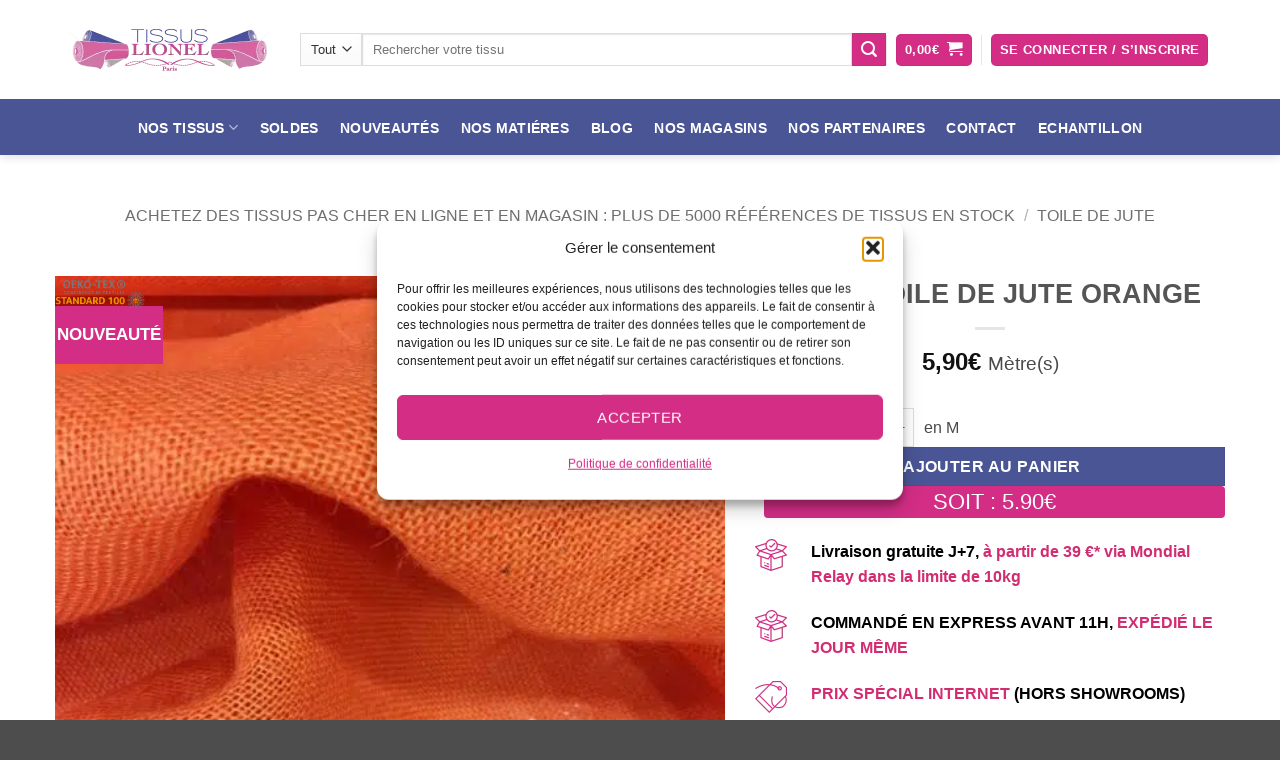

--- FILE ---
content_type: application/javascript; charset=UTF-8
request_url: https://tissuslionel.com/wp-content/cache/min/1/wp-content/plugins/rewardsystem/includes/frontend/js/modules/fp-email-frontend.js?ver=1760019689
body_size: -400
content:
jQuery(function($){'use strict';var RSEmailFrontend={init:function(){$(document).on('click','#subscribeoption',this.subscribe_or_unsubscribe_mail)},subscribe_or_unsubscribe_mail:function(){var subscribe=$('#subscribeoption').is(':checked')?'yes':'no';var data={action:"subscribemail",subscribe:subscribe,sumo_security:fp_email_frontend_params.fp_subscribe_mail};$.post(fp_email_frontend_params.ajaxurl,data,function(response){if(!0===response.success){window.alert(response.data.content)}else{window.alert(response.data.error)}})},};RSEmailFrontend.init()})

--- FILE ---
content_type: application/javascript; charset=UTF-8
request_url: https://tissuslionel.com/wp-content/cache/min/1/wp-content/plugins/woocommerce-product-sample/assets/js/wsa-frontend.js?ver=1760019690
body_size: 690
content:
!function(t,a,e,r){"use strict";let s=(()=>{const r=a=>{if(void 0!==WCBulkVariations){const e=t(a.currentTarget).closest(".wc-bulk-variations-table-wrapper");WCBulkVariations.resetTableInfo(e)}},s=(a,e,r,s)=>("samples"===t('input[name="wsa_bulk_type"]',s).val()&&r&&(e.isInStock=r.sample_is_in_stock,e.isPurchasable=r.sample_is_purchasable,e.price=r.sample_price,e.stock=r.sample_availability_html),e),o=(a,e,r)=>("samples"===t('input[name="wsa_bulk_type"]',r).val()&&(e="sample_price"),e),c=(a,e)=>{const r=t(a.currentTarget);if(t('button[name="add-sample-to-cart"]',r).remove(),!e.sample_is_purchasable||!e.sample_is_in_stock)return!1;const s=t(e.sample_button);t("button.single_add_to_cart_button",r).after(s),s.before(String("\t"))},n=(t,a)=>{if(a.data("sample")&&!wc_add_to_cart_params)return!1},i=r=>{var s=t(r.currentTarget);if(s.is(".ajax_add_to_cart")){if(!s.attr("data-sample")||s.hasClass("disabled"))return!0;if("undefined"==typeof wc_add_to_cart_params)return!0;r.preventDefault(),s.removeClass("added"),s.addClass("loading");var o={};t.each(s.data(),(function(t,a){o[t]=a})),t.each(s[0].dataset,(function(t,a){o[t]=a})),t(e.body).trigger("adding_to_cart",[s,o]),t.ajax({type:"POST",url:wc_add_to_cart_params.wc_ajax_url.toString().replace("%%endpoint%%","add_sample_to_cart"),data:o,success:o=>{if(!o)return;if(o.error&&o.product_url)return void(a.location=o.product_url);if("yes"===wc_add_to_cart_params.cart_redirect_after_add)return void(a.location=wc_add_to_cart_params.cart_url);t(e.body).trigger("added_to_cart",[o.fragments,o.cart_hash,s]);const c=t(r.currentTarget).closest(".wc-quick-view-modal");c.length&&(c.append(t('<div class="wc-quick-view-success-wrap" />').append(`<p class="wc-quick-view-notice success-notice">${o.cart_message}</p>`)),c.trigger("quick_view_pro:added_to_cart",[o]),t(e.body).trigger("added_to_cart",[o.fragments,o.cart_hash]),modalTimeout=setTimeout((function(){t(e.body).trigger("updated_checkout")}),1500))},error:t=>{console.log(t)},dataType:"json"})}};return{initialize:()=>{t(e).on("click",'select[name="wsa_bulk_type"]',(t=>t.preventDefault())).on("change",'select[name="wsa_bulk_type"]',r).on("wbvCell.update",s).on("wbvCell.pricerange",o).on("found_variation",".variations_form, .wpt_variations_form",c).on("click",".wsa-button-loop",i),t(e.body).on("should_send_ajax_request.adding_to_cart",n),(()=>{const a=t(".wsa-bulk-add-to-cart");t(".wsa-add-to-cart-popup button").on("keyup",(t=>{"Escape"===t.code&&t.currentTarget.blur()})).on("focusin",(t=>{t.currentTarget.setAttribute("aria-expanded",!0)})).on("focusout",(t=>{t.currentTarget.setAttribute("aria-expanded",!1)})),a.on("click",(a=>{const e=a.target;if(!t(e).is("button")||!t(e).parent().is("li"))return!0;const s=t(e).closest(".wsa-bulk-add-to-cart"),o=t('button[type="submit"]',s),c=t('input[name="wsa_bulk_type"]',s);t("li>button.active",s).removeClass("active"),t(e).addClass("active"),c.val(e.dataset.bulk_type),r(a),o.text(e.dataset.button_text),s.blur()})),a.each(((t,a)=>{r({currentTarget:a})}))})()}}})();a.WCProductSamples=s,t((()=>{s.initialize()}))}(jQuery,window,document)

--- FILE ---
content_type: application/javascript; charset=UTF-8
request_url: https://tissuslionel.com/wp-content/plugins/yith-woocommerce-dynamic-pricing-and-discounts-premium/assets/js/build/modals.min.js
body_size: 13766
content:
(()=>{var t={83:(t,e,n)=>{"use strict";t=n.nmd(t);const r=(t,e)=>(...n)=>`[${t(...n)+e}m`,o=(t,e)=>(...n)=>{const r=t(...n);return`[${38+e};5;${r}m`},i=(t,e)=>(...n)=>{const r=t(...n);return`[${38+e};2;${r[0]};${r[1]};${r[2]}m`},a=t=>t,s=(t,e,n)=>[t,e,n],l=(t,e,n)=>{Object.defineProperty(t,e,{get:()=>{const r=n();return Object.defineProperty(t,e,{value:r,enumerable:!0,configurable:!0}),r},enumerable:!0,configurable:!0})};let u;const c=(t,e,r,o)=>{void 0===u&&(u=n(734));const i=o?10:0,a={};for(const[n,o]of Object.entries(u)){const s="ansi16"===n?"ansi":n;n===e?a[s]=t(r,i):"object"==typeof o&&(a[s]=t(o[e],i))}return a};Object.defineProperty(t,"exports",{enumerable:!0,get:function(){const t=new Map,e={modifier:{reset:[0,0],bold:[1,22],dim:[2,22],italic:[3,23],underline:[4,24],inverse:[7,27],hidden:[8,28],strikethrough:[9,29]},color:{black:[30,39],red:[31,39],green:[32,39],yellow:[33,39],blue:[34,39],magenta:[35,39],cyan:[36,39],white:[37,39],blackBright:[90,39],redBright:[91,39],greenBright:[92,39],yellowBright:[93,39],blueBright:[94,39],magentaBright:[95,39],cyanBright:[96,39],whiteBright:[97,39]},bgColor:{bgBlack:[40,49],bgRed:[41,49],bgGreen:[42,49],bgYellow:[43,49],bgBlue:[44,49],bgMagenta:[45,49],bgCyan:[46,49],bgWhite:[47,49],bgBlackBright:[100,49],bgRedBright:[101,49],bgGreenBright:[102,49],bgYellowBright:[103,49],bgBlueBright:[104,49],bgMagentaBright:[105,49],bgCyanBright:[106,49],bgWhiteBright:[107,49]}};e.color.gray=e.color.blackBright,e.bgColor.bgGray=e.bgColor.bgBlackBright,e.color.grey=e.color.blackBright,e.bgColor.bgGrey=e.bgColor.bgBlackBright;for(const[n,r]of Object.entries(e)){for(const[n,o]of Object.entries(r))e[n]={open:`[${o[0]}m`,close:`[${o[1]}m`},r[n]=e[n],t.set(o[0],o[1]);Object.defineProperty(e,n,{value:r,enumerable:!1})}return Object.defineProperty(e,"codes",{value:t,enumerable:!1}),e.color.close="[39m",e.bgColor.close="[49m",l(e.color,"ansi",(()=>c(r,"ansi16",a,!1))),l(e.color,"ansi256",(()=>c(o,"ansi256",a,!1))),l(e.color,"ansi16m",(()=>c(i,"rgb",s,!1))),l(e.bgColor,"ansi",(()=>c(r,"ansi16",a,!0))),l(e.bgColor,"ansi256",(()=>c(o,"ansi256",a,!0))),l(e.bgColor,"ansi16m",(()=>c(i,"rgb",s,!0))),e}})},248:(t,e,n)=>{"use strict";const r=n(83),{stdout:o,stderr:i}=n(747),{stringReplaceAll:a,stringEncaseCRLFWithFirstIndex:s}=n(58),{isArray:l}=Array,u=["ansi","ansi","ansi256","ansi16m"],c=Object.create(null);class d{constructor(t){return p(t)}}const p=t=>{const e={};return((t,e={})=>{if(e.level&&!(Number.isInteger(e.level)&&e.level>=0&&e.level<=3))throw new Error("The `level` option should be an integer from 0 to 3");const n=o?o.level:0;t.level=void 0===e.level?n:e.level})(e,t),e.template=(...t)=>_(e.template,...t),Object.setPrototypeOf(e,h.prototype),Object.setPrototypeOf(e.template,e),e.template.constructor=()=>{throw new Error("`chalk.constructor()` is deprecated. Use `new chalk.Instance()` instead.")},e.template.Instance=d,e.template};function h(t){return p(t)}for(const[t,e]of Object.entries(r))c[t]={get(){const n=m(this,b(e.open,e.close,this._styler),this._isEmpty);return Object.defineProperty(this,t,{value:n}),n}};c.visible={get(){const t=m(this,this._styler,!0);return Object.defineProperty(this,"visible",{value:t}),t}};const f=["rgb","hex","keyword","hsl","hsv","hwb","ansi","ansi256"];for(const t of f)c[t]={get(){const{level:e}=this;return function(...n){const o=b(r.color[u[e]][t](...n),r.color.close,this._styler);return m(this,o,this._isEmpty)}}};for(const t of f){c["bg"+t[0].toUpperCase()+t.slice(1)]={get(){const{level:e}=this;return function(...n){const o=b(r.bgColor[u[e]][t](...n),r.bgColor.close,this._styler);return m(this,o,this._isEmpty)}}}}const y=Object.defineProperties((()=>{}),{...c,level:{enumerable:!0,get(){return this._generator.level},set(t){this._generator.level=t}}}),b=(t,e,n)=>{let r,o;return void 0===n?(r=t,o=e):(r=n.openAll+t,o=e+n.closeAll),{open:t,close:e,openAll:r,closeAll:o,parent:n}},m=(t,e,n)=>{const r=(...t)=>l(t[0])&&l(t[0].raw)?g(r,_(r,...t)):g(r,1===t.length?""+t[0]:t.join(" "));return Object.setPrototypeOf(r,y),r._generator=t,r._styler=e,r._isEmpty=n,r},g=(t,e)=>{if(t.level<=0||!e)return t._isEmpty?"":e;let n=t._styler;if(void 0===n)return e;const{openAll:r,closeAll:o}=n;if(-1!==e.indexOf(""))for(;void 0!==n;)e=a(e,n.close,n.open),n=n.parent;const i=e.indexOf("\n");return-1!==i&&(e=s(e,o,r,i)),r+e+o};let v;const _=(t,...e)=>{const[r]=e;if(!l(r)||!l(r.raw))return e.join(" ");const o=e.slice(1),i=[r.raw[0]];for(let t=1;t<r.length;t++)i.push(String(o[t-1]).replace(/[{}\\]/g,"\\$&"),String(r.raw[t]));return void 0===v&&(v=n(991)),v(t,i.join(""))};Object.defineProperties(h.prototype,c);const w=h();w.supportsColor=o,w.stderr=h({level:i?i.level:0}),w.stderr.supportsColor=i,t.exports=w},991:t=>{"use strict";const e=/(?:\\(u(?:[a-f\d]{4}|\{[a-f\d]{1,6}\})|x[a-f\d]{2}|.))|(?:\{(~)?(\w+(?:\([^)]*\))?(?:\.\w+(?:\([^)]*\))?)*)(?:[ \t]|(?=\r?\n)))|(\})|((?:.|[\r\n\f])+?)/gi,n=/(?:^|\.)(\w+)(?:\(([^)]*)\))?/g,r=/^(['"])((?:\\.|(?!\1)[^\\])*)\1$/,o=/\\(u(?:[a-f\d]{4}|{[a-f\d]{1,6}})|x[a-f\d]{2}|.)|([^\\])/gi,i=new Map([["n","\n"],["r","\r"],["t","\t"],["b","\b"],["f","\f"],["v","\v"],["0","\0"],["\\","\\"],["e",""],["a",""]]);function a(t){const e="u"===t[0],n="{"===t[1];return e&&!n&&5===t.length||"x"===t[0]&&3===t.length?String.fromCharCode(parseInt(t.slice(1),16)):e&&n?String.fromCodePoint(parseInt(t.slice(2,-1),16)):i.get(t)||t}function s(t,e){const n=[],i=e.trim().split(/\s*,\s*/g);let s;for(const e of i){const i=Number(e);if(Number.isNaN(i)){if(!(s=e.match(r)))throw new Error(`Invalid Chalk template style argument: ${e} (in style '${t}')`);n.push(s[2].replace(o,((t,e,n)=>e?a(e):n)))}else n.push(i)}return n}function l(t){n.lastIndex=0;const e=[];let r;for(;null!==(r=n.exec(t));){const t=r[1];if(r[2]){const n=s(t,r[2]);e.push([t].concat(n))}else e.push([t])}return e}function u(t,e){const n={};for(const t of e)for(const e of t.styles)n[e[0]]=t.inverse?null:e.slice(1);let r=t;for(const[t,e]of Object.entries(n))if(Array.isArray(e)){if(!(t in r))throw new Error(`Unknown Chalk style: ${t}`);r=e.length>0?r[t](...e):r[t]}return r}t.exports=(t,n)=>{const r=[],o=[];let i=[];if(n.replace(e,((e,n,s,c,d,p)=>{if(n)i.push(a(n));else if(c){const e=i.join("");i=[],o.push(0===r.length?e:u(t,r)(e)),r.push({inverse:s,styles:l(c)})}else if(d){if(0===r.length)throw new Error("Found extraneous } in Chalk template literal");o.push(u(t,r)(i.join(""))),i=[],r.pop()}else i.push(p)})),o.push(i.join("")),r.length>0){const t=`Chalk template literal is missing ${r.length} closing bracket${1===r.length?"":"s"} (\`}\`)`;throw new Error(t)}return o.join("")}},58:t=>{"use strict";t.exports={stringReplaceAll:(t,e,n)=>{let r=t.indexOf(e);if(-1===r)return t;const o=e.length;let i=0,a="";do{a+=t.substr(i,r-i)+e+n,i=r+o,r=t.indexOf(e,i)}while(-1!==r);return a+=t.substr(i),a},stringEncaseCRLFWithFirstIndex:(t,e,n,r)=>{let o=0,i="";do{const a="\r"===t[r-1];i+=t.substr(o,(a?r-1:r)-o)+e+(a?"\r\n":"\n")+n,o=r+1,r=t.indexOf("\n",o)}while(-1!==r);return i+=t.substr(o),i}}},659:(t,e,n)=>{const r=n(156),o={};for(const t of Object.keys(r))o[r[t]]=t;const i={rgb:{channels:3,labels:"rgb"},hsl:{channels:3,labels:"hsl"},hsv:{channels:3,labels:"hsv"},hwb:{channels:3,labels:"hwb"},cmyk:{channels:4,labels:"cmyk"},xyz:{channels:3,labels:"xyz"},lab:{channels:3,labels:"lab"},lch:{channels:3,labels:"lch"},hex:{channels:1,labels:["hex"]},keyword:{channels:1,labels:["keyword"]},ansi16:{channels:1,labels:["ansi16"]},ansi256:{channels:1,labels:["ansi256"]},hcg:{channels:3,labels:["h","c","g"]},apple:{channels:3,labels:["r16","g16","b16"]},gray:{channels:1,labels:["gray"]}};t.exports=i;for(const t of Object.keys(i)){if(!("channels"in i[t]))throw new Error("missing channels property: "+t);if(!("labels"in i[t]))throw new Error("missing channel labels property: "+t);if(i[t].labels.length!==i[t].channels)throw new Error("channel and label counts mismatch: "+t);const{channels:e,labels:n}=i[t];delete i[t].channels,delete i[t].labels,Object.defineProperty(i[t],"channels",{value:e}),Object.defineProperty(i[t],"labels",{value:n})}i.rgb.hsl=function(t){const e=t[0]/255,n=t[1]/255,r=t[2]/255,o=Math.min(e,n,r),i=Math.max(e,n,r),a=i-o;let s,l;i===o?s=0:e===i?s=(n-r)/a:n===i?s=2+(r-e)/a:r===i&&(s=4+(e-n)/a),s=Math.min(60*s,360),s<0&&(s+=360);const u=(o+i)/2;return l=i===o?0:u<=.5?a/(i+o):a/(2-i-o),[s,100*l,100*u]},i.rgb.hsv=function(t){let e,n,r,o,i;const a=t[0]/255,s=t[1]/255,l=t[2]/255,u=Math.max(a,s,l),c=u-Math.min(a,s,l),d=function(t){return(u-t)/6/c+.5};return 0===c?(o=0,i=0):(i=c/u,e=d(a),n=d(s),r=d(l),a===u?o=r-n:s===u?o=1/3+e-r:l===u&&(o=2/3+n-e),o<0?o+=1:o>1&&(o-=1)),[360*o,100*i,100*u]},i.rgb.hwb=function(t){const e=t[0],n=t[1];let r=t[2];const o=i.rgb.hsl(t)[0],a=1/255*Math.min(e,Math.min(n,r));return r=1-1/255*Math.max(e,Math.max(n,r)),[o,100*a,100*r]},i.rgb.cmyk=function(t){const e=t[0]/255,n=t[1]/255,r=t[2]/255,o=Math.min(1-e,1-n,1-r);return[100*((1-e-o)/(1-o)||0),100*((1-n-o)/(1-o)||0),100*((1-r-o)/(1-o)||0),100*o]},i.rgb.keyword=function(t){const e=o[t];if(e)return e;let n,i=1/0;for(const e of Object.keys(r)){const o=r[e],l=(s=o,((a=t)[0]-s[0])**2+(a[1]-s[1])**2+(a[2]-s[2])**2);l<i&&(i=l,n=e)}var a,s;return n},i.keyword.rgb=function(t){return r[t]},i.rgb.xyz=function(t){let e=t[0]/255,n=t[1]/255,r=t[2]/255;e=e>.04045?((e+.055)/1.055)**2.4:e/12.92,n=n>.04045?((n+.055)/1.055)**2.4:n/12.92,r=r>.04045?((r+.055)/1.055)**2.4:r/12.92;return[100*(.4124*e+.3576*n+.1805*r),100*(.2126*e+.7152*n+.0722*r),100*(.0193*e+.1192*n+.9505*r)]},i.rgb.lab=function(t){const e=i.rgb.xyz(t);let n=e[0],r=e[1],o=e[2];n/=95.047,r/=100,o/=108.883,n=n>.008856?n**(1/3):7.787*n+16/116,r=r>.008856?r**(1/3):7.787*r+16/116,o=o>.008856?o**(1/3):7.787*o+16/116;return[116*r-16,500*(n-r),200*(r-o)]},i.hsl.rgb=function(t){const e=t[0]/360,n=t[1]/100,r=t[2]/100;let o,i,a;if(0===n)return a=255*r,[a,a,a];o=r<.5?r*(1+n):r+n-r*n;const s=2*r-o,l=[0,0,0];for(let t=0;t<3;t++)i=e+1/3*-(t-1),i<0&&i++,i>1&&i--,a=6*i<1?s+6*(o-s)*i:2*i<1?o:3*i<2?s+(o-s)*(2/3-i)*6:s,l[t]=255*a;return l},i.hsl.hsv=function(t){const e=t[0];let n=t[1]/100,r=t[2]/100,o=n;const i=Math.max(r,.01);r*=2,n*=r<=1?r:2-r,o*=i<=1?i:2-i;return[e,100*(0===r?2*o/(i+o):2*n/(r+n)),100*((r+n)/2)]},i.hsv.rgb=function(t){const e=t[0]/60,n=t[1]/100;let r=t[2]/100;const o=Math.floor(e)%6,i=e-Math.floor(e),a=255*r*(1-n),s=255*r*(1-n*i),l=255*r*(1-n*(1-i));switch(r*=255,o){case 0:return[r,l,a];case 1:return[s,r,a];case 2:return[a,r,l];case 3:return[a,s,r];case 4:return[l,a,r];case 5:return[r,a,s]}},i.hsv.hsl=function(t){const e=t[0],n=t[1]/100,r=t[2]/100,o=Math.max(r,.01);let i,a;a=(2-n)*r;const s=(2-n)*o;return i=n*o,i/=s<=1?s:2-s,i=i||0,a/=2,[e,100*i,100*a]},i.hwb.rgb=function(t){const e=t[0]/360;let n=t[1]/100,r=t[2]/100;const o=n+r;let i;o>1&&(n/=o,r/=o);const a=Math.floor(6*e),s=1-r;i=6*e-a,1&a&&(i=1-i);const l=n+i*(s-n);let u,c,d;switch(a){default:case 6:case 0:u=s,c=l,d=n;break;case 1:u=l,c=s,d=n;break;case 2:u=n,c=s,d=l;break;case 3:u=n,c=l,d=s;break;case 4:u=l,c=n,d=s;break;case 5:u=s,c=n,d=l}return[255*u,255*c,255*d]},i.cmyk.rgb=function(t){const e=t[0]/100,n=t[1]/100,r=t[2]/100,o=t[3]/100;return[255*(1-Math.min(1,e*(1-o)+o)),255*(1-Math.min(1,n*(1-o)+o)),255*(1-Math.min(1,r*(1-o)+o))]},i.xyz.rgb=function(t){const e=t[0]/100,n=t[1]/100,r=t[2]/100;let o,i,a;return o=3.2406*e+-1.5372*n+-.4986*r,i=-.9689*e+1.8758*n+.0415*r,a=.0557*e+-.204*n+1.057*r,o=o>.0031308?1.055*o**(1/2.4)-.055:12.92*o,i=i>.0031308?1.055*i**(1/2.4)-.055:12.92*i,a=a>.0031308?1.055*a**(1/2.4)-.055:12.92*a,o=Math.min(Math.max(0,o),1),i=Math.min(Math.max(0,i),1),a=Math.min(Math.max(0,a),1),[255*o,255*i,255*a]},i.xyz.lab=function(t){let e=t[0],n=t[1],r=t[2];e/=95.047,n/=100,r/=108.883,e=e>.008856?e**(1/3):7.787*e+16/116,n=n>.008856?n**(1/3):7.787*n+16/116,r=r>.008856?r**(1/3):7.787*r+16/116;return[116*n-16,500*(e-n),200*(n-r)]},i.lab.xyz=function(t){let e,n,r;n=(t[0]+16)/116,e=t[1]/500+n,r=n-t[2]/200;const o=n**3,i=e**3,a=r**3;return n=o>.008856?o:(n-16/116)/7.787,e=i>.008856?i:(e-16/116)/7.787,r=a>.008856?a:(r-16/116)/7.787,e*=95.047,n*=100,r*=108.883,[e,n,r]},i.lab.lch=function(t){const e=t[0],n=t[1],r=t[2];let o;o=360*Math.atan2(r,n)/2/Math.PI,o<0&&(o+=360);return[e,Math.sqrt(n*n+r*r),o]},i.lch.lab=function(t){const e=t[0],n=t[1],r=t[2]/360*2*Math.PI;return[e,n*Math.cos(r),n*Math.sin(r)]},i.rgb.ansi16=function(t,e=null){const[n,r,o]=t;let a=null===e?i.rgb.hsv(t)[2]:e;if(a=Math.round(a/50),0===a)return 30;let s=30+(Math.round(o/255)<<2|Math.round(r/255)<<1|Math.round(n/255));return 2===a&&(s+=60),s},i.hsv.ansi16=function(t){return i.rgb.ansi16(i.hsv.rgb(t),t[2])},i.rgb.ansi256=function(t){const e=t[0],n=t[1],r=t[2];if(e===n&&n===r)return e<8?16:e>248?231:Math.round((e-8)/247*24)+232;return 16+36*Math.round(e/255*5)+6*Math.round(n/255*5)+Math.round(r/255*5)},i.ansi16.rgb=function(t){let e=t%10;if(0===e||7===e)return t>50&&(e+=3.5),e=e/10.5*255,[e,e,e];const n=.5*(1+~~(t>50));return[(1&e)*n*255,(e>>1&1)*n*255,(e>>2&1)*n*255]},i.ansi256.rgb=function(t){if(t>=232){const e=10*(t-232)+8;return[e,e,e]}let e;t-=16;return[Math.floor(t/36)/5*255,Math.floor((e=t%36)/6)/5*255,e%6/5*255]},i.rgb.hex=function(t){const e=(((255&Math.round(t[0]))<<16)+((255&Math.round(t[1]))<<8)+(255&Math.round(t[2]))).toString(16).toUpperCase();return"000000".substring(e.length)+e},i.hex.rgb=function(t){const e=t.toString(16).match(/[a-f0-9]{6}|[a-f0-9]{3}/i);if(!e)return[0,0,0];let n=e[0];3===e[0].length&&(n=n.split("").map((t=>t+t)).join(""));const r=parseInt(n,16);return[r>>16&255,r>>8&255,255&r]},i.rgb.hcg=function(t){const e=t[0]/255,n=t[1]/255,r=t[2]/255,o=Math.max(Math.max(e,n),r),i=Math.min(Math.min(e,n),r),a=o-i;let s,l;return s=a<1?i/(1-a):0,l=a<=0?0:o===e?(n-r)/a%6:o===n?2+(r-e)/a:4+(e-n)/a,l/=6,l%=1,[360*l,100*a,100*s]},i.hsl.hcg=function(t){const e=t[1]/100,n=t[2]/100,r=n<.5?2*e*n:2*e*(1-n);let o=0;return r<1&&(o=(n-.5*r)/(1-r)),[t[0],100*r,100*o]},i.hsv.hcg=function(t){const e=t[1]/100,n=t[2]/100,r=e*n;let o=0;return r<1&&(o=(n-r)/(1-r)),[t[0],100*r,100*o]},i.hcg.rgb=function(t){const e=t[0]/360,n=t[1]/100,r=t[2]/100;if(0===n)return[255*r,255*r,255*r];const o=[0,0,0],i=e%1*6,a=i%1,s=1-a;let l=0;switch(Math.floor(i)){case 0:o[0]=1,o[1]=a,o[2]=0;break;case 1:o[0]=s,o[1]=1,o[2]=0;break;case 2:o[0]=0,o[1]=1,o[2]=a;break;case 3:o[0]=0,o[1]=s,o[2]=1;break;case 4:o[0]=a,o[1]=0,o[2]=1;break;default:o[0]=1,o[1]=0,o[2]=s}return l=(1-n)*r,[255*(n*o[0]+l),255*(n*o[1]+l),255*(n*o[2]+l)]},i.hcg.hsv=function(t){const e=t[1]/100,n=e+t[2]/100*(1-e);let r=0;return n>0&&(r=e/n),[t[0],100*r,100*n]},i.hcg.hsl=function(t){const e=t[1]/100,n=t[2]/100*(1-e)+.5*e;let r=0;return n>0&&n<.5?r=e/(2*n):n>=.5&&n<1&&(r=e/(2*(1-n))),[t[0],100*r,100*n]},i.hcg.hwb=function(t){const e=t[1]/100,n=e+t[2]/100*(1-e);return[t[0],100*(n-e),100*(1-n)]},i.hwb.hcg=function(t){const e=t[1]/100,n=1-t[2]/100,r=n-e;let o=0;return r<1&&(o=(n-r)/(1-r)),[t[0],100*r,100*o]},i.apple.rgb=function(t){return[t[0]/65535*255,t[1]/65535*255,t[2]/65535*255]},i.rgb.apple=function(t){return[t[0]/255*65535,t[1]/255*65535,t[2]/255*65535]},i.gray.rgb=function(t){return[t[0]/100*255,t[0]/100*255,t[0]/100*255]},i.gray.hsl=function(t){return[0,0,t[0]]},i.gray.hsv=i.gray.hsl,i.gray.hwb=function(t){return[0,100,t[0]]},i.gray.cmyk=function(t){return[0,0,0,t[0]]},i.gray.lab=function(t){return[t[0],0,0]},i.gray.hex=function(t){const e=255&Math.round(t[0]/100*255),n=((e<<16)+(e<<8)+e).toString(16).toUpperCase();return"000000".substring(n.length)+n},i.rgb.gray=function(t){return[(t[0]+t[1]+t[2])/3/255*100]}},734:(t,e,n)=>{const r=n(659),o=n(507),i={};Object.keys(r).forEach((t=>{i[t]={},Object.defineProperty(i[t],"channels",{value:r[t].channels}),Object.defineProperty(i[t],"labels",{value:r[t].labels});const e=o(t);Object.keys(e).forEach((n=>{const r=e[n];i[t][n]=function(t){const e=function(...e){const n=e[0];if(null==n)return n;n.length>1&&(e=n);const r=t(e);if("object"==typeof r)for(let t=r.length,e=0;e<t;e++)r[e]=Math.round(r[e]);return r};return"conversion"in t&&(e.conversion=t.conversion),e}(r),i[t][n].raw=function(t){const e=function(...e){const n=e[0];return null==n?n:(n.length>1&&(e=n),t(e))};return"conversion"in t&&(e.conversion=t.conversion),e}(r)}))})),t.exports=i},507:(t,e,n)=>{const r=n(659);function o(t){const e=function(){const t={},e=Object.keys(r);for(let n=e.length,r=0;r<n;r++)t[e[r]]={distance:-1,parent:null};return t}(),n=[t];for(e[t].distance=0;n.length;){const t=n.pop(),o=Object.keys(r[t]);for(let r=o.length,i=0;i<r;i++){const r=o[i],a=e[r];-1===a.distance&&(a.distance=e[t].distance+1,a.parent=t,n.unshift(r))}}return e}function i(t,e){return function(n){return e(t(n))}}function a(t,e){const n=[e[t].parent,t];let o=r[e[t].parent][t],a=e[t].parent;for(;e[a].parent;)n.unshift(e[a].parent),o=i(r[e[a].parent][a],o),a=e[a].parent;return o.conversion=n,o}t.exports=function(t){const e=o(t),n={},r=Object.keys(e);for(let t=r.length,o=0;o<t;o++){const t=r[o];null!==e[t].parent&&(n[t]=a(t,e))}return n}},156:t=>{"use strict";t.exports={aliceblue:[240,248,255],antiquewhite:[250,235,215],aqua:[0,255,255],aquamarine:[127,255,212],azure:[240,255,255],beige:[245,245,220],bisque:[255,228,196],black:[0,0,0],blanchedalmond:[255,235,205],blue:[0,0,255],blueviolet:[138,43,226],brown:[165,42,42],burlywood:[222,184,135],cadetblue:[95,158,160],chartreuse:[127,255,0],chocolate:[210,105,30],coral:[255,127,80],cornflowerblue:[100,149,237],cornsilk:[255,248,220],crimson:[220,20,60],cyan:[0,255,255],darkblue:[0,0,139],darkcyan:[0,139,139],darkgoldenrod:[184,134,11],darkgray:[169,169,169],darkgreen:[0,100,0],darkgrey:[169,169,169],darkkhaki:[189,183,107],darkmagenta:[139,0,139],darkolivegreen:[85,107,47],darkorange:[255,140,0],darkorchid:[153,50,204],darkred:[139,0,0],darksalmon:[233,150,122],darkseagreen:[143,188,143],darkslateblue:[72,61,139],darkslategray:[47,79,79],darkslategrey:[47,79,79],darkturquoise:[0,206,209],darkviolet:[148,0,211],deeppink:[255,20,147],deepskyblue:[0,191,255],dimgray:[105,105,105],dimgrey:[105,105,105],dodgerblue:[30,144,255],firebrick:[178,34,34],floralwhite:[255,250,240],forestgreen:[34,139,34],fuchsia:[255,0,255],gainsboro:[220,220,220],ghostwhite:[248,248,255],gold:[255,215,0],goldenrod:[218,165,32],gray:[128,128,128],green:[0,128,0],greenyellow:[173,255,47],grey:[128,128,128],honeydew:[240,255,240],hotpink:[255,105,180],indianred:[205,92,92],indigo:[75,0,130],ivory:[255,255,240],khaki:[240,230,140],lavender:[230,230,250],lavenderblush:[255,240,245],lawngreen:[124,252,0],lemonchiffon:[255,250,205],lightblue:[173,216,230],lightcoral:[240,128,128],lightcyan:[224,255,255],lightgoldenrodyellow:[250,250,210],lightgray:[211,211,211],lightgreen:[144,238,144],lightgrey:[211,211,211],lightpink:[255,182,193],lightsalmon:[255,160,122],lightseagreen:[32,178,170],lightskyblue:[135,206,250],lightslategray:[119,136,153],lightslategrey:[119,136,153],lightsteelblue:[176,196,222],lightyellow:[255,255,224],lime:[0,255,0],limegreen:[50,205,50],linen:[250,240,230],magenta:[255,0,255],maroon:[128,0,0],mediumaquamarine:[102,205,170],mediumblue:[0,0,205],mediumorchid:[186,85,211],mediumpurple:[147,112,219],mediumseagreen:[60,179,113],mediumslateblue:[123,104,238],mediumspringgreen:[0,250,154],mediumturquoise:[72,209,204],mediumvioletred:[199,21,133],midnightblue:[25,25,112],mintcream:[245,255,250],mistyrose:[255,228,225],moccasin:[255,228,181],navajowhite:[255,222,173],navy:[0,0,128],oldlace:[253,245,230],olive:[128,128,0],olivedrab:[107,142,35],orange:[255,165,0],orangered:[255,69,0],orchid:[218,112,214],palegoldenrod:[238,232,170],palegreen:[152,251,152],paleturquoise:[175,238,238],palevioletred:[219,112,147],papayawhip:[255,239,213],peachpuff:[255,218,185],peru:[205,133,63],pink:[255,192,203],plum:[221,160,221],powderblue:[176,224,230],purple:[128,0,128],rebeccapurple:[102,51,153],red:[255,0,0],rosybrown:[188,143,143],royalblue:[65,105,225],saddlebrown:[139,69,19],salmon:[250,128,114],sandybrown:[244,164,96],seagreen:[46,139,87],seashell:[255,245,238],sienna:[160,82,45],silver:[192,192,192],skyblue:[135,206,235],slateblue:[106,90,205],slategray:[112,128,144],slategrey:[112,128,144],snow:[255,250,250],springgreen:[0,255,127],steelblue:[70,130,180],tan:[210,180,140],teal:[0,128,128],thistle:[216,191,216],tomato:[255,99,71],turquoise:[64,224,208],violet:[238,130,238],wheat:[245,222,179],white:[255,255,255],whitesmoke:[245,245,245],yellow:[255,255,0],yellowgreen:[154,205,50]}},747:t=>{"use strict";t.exports={stdout:!1,stderr:!1}}},e={};function n(r){var o=e[r];if(void 0!==o)return o.exports;var i=e[r]={id:r,loaded:!1,exports:{}};return t[r](i,i.exports,n),i.loaded=!0,i.exports}n.nmd=t=>(t.paths=[],t.children||(t.children=[]),t),(()=>{"use strict";function t(e){return t="function"==typeof Symbol&&"symbol"==typeof Symbol.iterator?function(t){return typeof t}:function(t){return t&&"function"==typeof Symbol&&t.constructor===Symbol&&t!==Symbol.prototype?"symbol":typeof t},t(e)}function e(t,e){for(var n=0;n<e.length;n++){var o=e[n];o.enumerable=o.enumerable||!1,o.configurable=!0,"value"in o&&(o.writable=!0),Object.defineProperty(t,r(o.key),o)}}function r(e){var n=function(e,n){if("object"!=t(e)||!e)return e;var r=e[Symbol.toPrimitive];if(void 0!==r){var o=r.call(e,n||"default");if("object"!=t(o))return o;throw new TypeError("@@toPrimitive must return a primitive value.")}return("string"===n?String:Number)(e)}(e,"string");return"symbol"==t(n)?n:n+""}var o=function(){return t=function t(e,n){var r=arguments.length>2&&void 0!==arguments[2]?arguments[2]:0,o=arguments.length>3&&void 0!==arguments[3]?arguments[3]:"",i=arguments.length>4?arguments[4]:void 0,a=!(arguments.length>5&&void 0!==arguments[5])||arguments[5];!function(t,e){if(!(t instanceof e))throw new TypeError("Cannot call a class as a function")}(this,t),this.elementDOM=e,this.product=i,this.showByDefault=a,this.min=r,this.hasMax=""!==o,this.max=this.hasMax?parseInt(o):-1,this.plus=this.elementDOM.find(".ywdpd_qty_increase"),this.minus=this.elementDOM.find(".ywdpd_qty_decrease"),this.trash=this.elementDOM.find(".ywdpd_qty_remove"),this.value=this.elementDOM.find(".ywdpd_qty"),this.plus.on("click",this.handleClickPlus.bind(this)),this.minus.on("click",this.handleClickMinus.bind(this)),this.trash.on("click",this.handleClickTrash.bind(this)),this.setId(n),this.handleShowMinus(!1),this.handleShowPlus(!0),this.handleShowTrash(!0),this.toggleShowField(this.showByDefault)},(n=[{key:"handleClickPlus",value:function(t){t.preventDefault(),t.stopImmediatePropagation();var e=parseInt(this.value.html())+1;(-1===this.max||e<=this.max)&&(this.value.html(e),this.handleShowPlus(!0),e>1&&(this.handleShowTrash(!1),this.handleShowMinus(!0)),this.product.globalList.updateProductInList(this.getId(),e)),e===this.max&&(this.toggleDisablePlusButton(!0),this.toggleDisableMinusButton(!1))}},{key:"handleClickMinus",value:function(t){t.preventDefault(),t.stopImmediatePropagation();var e=parseInt(this.value.html())-1;e>=this.min&&(this.value.html(e),this.product.globalList.updateProductInList(this.getId(),e)),e===this.min&&(this.toggleDisablePlusButton(!1),this.toggleDisableMinusButton(!1),this.handleShowMinus(!1),this.handleShowTrash(!0))}},{key:"toggleDisablePlusButton",value:function(t){t?this.plus.addClass("ywdpd_button_disabled"):this.plus.removeClass("ywdpd_button_disabled")}},{key:"toggleDisableMinusButton",value:function(t){t?this.minus.addClass("ywdpd_button_disabled"):this.minus.removeClass("ywdpd_button_disabled")}},{key:"handleClickTrash",value:function(t){t.preventDefault();var e=this.value.attr("id");this.value.html(0),this.toggleShowField(!1),this.product.removeProductFromCart(e)}},{key:"toggleShowField",value:function(t){t?this.elementDOM.show():this.elementDOM.hide()}},{key:"handleShowPlus",value:function(t){t?this.plus.addClass("visible"):this.plus.removeClass("visible")}},{key:"handleShowMinus",value:function(t){t?this.minus.addClass("visible"):this.minus.removeClass("visible")}},{key:"handleShowTrash",value:function(t){t?this.trash.addClass("visible"):this.trash.removeClass("visible")}},{key:"setId",value:function(t){this.value.attr("id",t)}},{key:"getId",value:function(){return this.value.attr("id")}}])&&e(t.prototype,n),r&&e(t,r),Object.defineProperty(t,"prototype",{writable:!1}),t;var t,n,r}();function i(t){return i="function"==typeof Symbol&&"symbol"==typeof Symbol.iterator?function(t){return typeof t}:function(t){return t&&"function"==typeof Symbol&&t.constructor===Symbol&&t!==Symbol.prototype?"symbol":typeof t},i(t)}function a(t,e){for(var n=0;n<e.length;n++){var r=e[n];r.enumerable=r.enumerable||!1,r.configurable=!0,"value"in r&&(r.writable=!0),Object.defineProperty(t,s(r.key),r)}}function s(t){var e=function(t,e){if("object"!=i(t)||!t)return t;var n=t[Symbol.toPrimitive];if(void 0!==n){var r=n.call(t,e||"default");if("object"!=i(r))return r;throw new TypeError("@@toPrimitive must return a primitive value.")}return("string"===e?String:Number)(t)}(t,"string");return"symbol"==i(e)?e:e+""}var l=function(){return t=function t(e,n){!function(t,e){if(!(t instanceof e))throw new TypeError("Cannot call a class as a function")}(this,t),this.elementDOM=e,this.globalList=n,this.productID=this.elementDOM.data("product_id"),this.variationID=0,this.variations={},this.type=this.elementDOM.data("product_type"),this.discountType=this.elementDOM.data("discount_type"),this.discountValue=this.elementDOM.data("discount_amount"),this.totalToAdd=this.elementDOM.data("total_to_add"),this.addToCartButton=this.elementDOM.find(".single_add_to_cart_button"),this.badge=this.elementDOM.find(".ywdpd_image_badge"),this.qtyInputFields=[],this._initQtyInput(),this.addToCartButton.on("click",this.handleAddToCart.bind(this))},(e=[{key:"_initQtyInput",value:function(){var t=this.elementDOM.find(".ywdpd_qty_field"),e=this.elementDOM.find(".ywdpd_qty_fields_container").data("min"),n=this.elementDOM.find(".ywdpd_qty_fields_container").data("max"),r=this;t.each((function(){var t=r.globalList.generateKey(r.productID,1,r.variationID,r.variations);r.qtyInputFields.push(new o(jQuery(this),t,e,n,r,!1))}))}},{key:"setAddedToCart",value:function(t){this.addedToCart=t,this.elementDOM.trigger("ywdpd-added-to-cart")}},{key:"showQtyField",value:function(t){"variable"!==this.type&&this.addToCartButton.hide();var e=!1;jQuery.each(this.qtyInputFields,(function(n,r){if(""+r.getId()==""+t)return e=r,!1})),e&&(e.toggleShowField(!0),e.plus.trigger("click"))}},{key:"removeProductFromCart",value:function(t){this.addToCartButton.show(),this.hideBadge(),this.globalList.removeProductInList(t),this.globalList.disableAllAddToCart(!1),this.globalList.disableAllPlusButton(!1),this.globalList.maybeHideConfirmButton()}},{key:"hideBadge",value:function(){this.badge.hide()}},{key:"handleAddToCart",value:function(t){t.preventDefault(),this.badge.show()}}])&&a(t.prototype,e),n&&a(t,n),Object.defineProperty(t,"prototype",{writable:!1}),t;var t,e,n}();function u(t){return u="function"==typeof Symbol&&"symbol"==typeof Symbol.iterator?function(t){return typeof t}:function(t){return t&&"function"==typeof Symbol&&t.constructor===Symbol&&t!==Symbol.prototype?"symbol":typeof t},u(t)}function c(t,e){for(var n=0;n<e.length;n++){var r=e[n];r.enumerable=r.enumerable||!1,r.configurable=!0,"value"in r&&(r.writable=!0),Object.defineProperty(t,d(r.key),r)}}function d(t){var e=function(t,e){if("object"!=u(t)||!t)return t;var n=t[Symbol.toPrimitive];if(void 0!==n){var r=n.call(t,e||"default");if("object"!=u(r))return r;throw new TypeError("@@toPrimitive must return a primitive value.")}return("string"===e?String:Number)(t)}(t,"string");return"symbol"==u(e)?e:e+""}function p(t,e,n){return e=y(e),function(t,e){if(e&&("object"==u(e)||"function"==typeof e))return e;if(void 0!==e)throw new TypeError("Derived constructors may only return object or undefined");return function(t){if(void 0===t)throw new ReferenceError("this hasn't been initialised - super() hasn't been called");return t}(t)}(t,h()?Reflect.construct(e,n||[],y(t).constructor):e.apply(t,n))}function h(){try{var t=!Boolean.prototype.valueOf.call(Reflect.construct(Boolean,[],(function(){})))}catch(t){}return(h=function(){return!!t})()}function f(){return f="undefined"!=typeof Reflect&&Reflect.get?Reflect.get.bind():function(t,e,n){var r=function(t,e){for(;!{}.hasOwnProperty.call(t,e)&&null!==(t=y(t)););return t}(t,e);if(r){var o=Object.getOwnPropertyDescriptor(r,e);return o.get?o.get.call(arguments.length<3?t:n):o.value}},f.apply(null,arguments)}function y(t){return y=Object.setPrototypeOf?Object.getPrototypeOf.bind():function(t){return t.__proto__||Object.getPrototypeOf(t)},y(t)}function b(t,e){return b=Object.setPrototypeOf?Object.setPrototypeOf.bind():function(t,e){return t.__proto__=e,t},b(t,e)}var m=function(t){function e(){return function(t,e){if(!(t instanceof e))throw new TypeError("Cannot call a class as a function")}(this,e),p(this,e,arguments)}return function(t,e){if("function"!=typeof e&&null!==e)throw new TypeError("Super expression must either be null or a function");t.prototype=Object.create(e&&e.prototype,{constructor:{value:t,writable:!0,configurable:!0}}),Object.defineProperty(t,"prototype",{writable:!1}),e&&b(t,e)}(e,t),n=e,r=[{key:"handleAddToCart",value:function(t){var n,r,o,i,a,s=this.globalList.addProductInList(this.productID);this.globalList.canShowQtyFields()?(this.showQtyField(s),this.globalList.showConfirmButton(!0)):this.globalList.confirmButton.click(),(n=e,r="handleAddToCart",o=this,a=f(y(1&(i=3)?n.prototype:n),r,o),2&i&&"function"==typeof a?function(t){return a.apply(o,t)}:a)([t])}}],r&&c(n.prototype,r),o&&c(n,o),Object.defineProperty(n,"prototype",{writable:!1}),n;var n,r,o}(l);function g(t){return g="function"==typeof Symbol&&"symbol"==typeof Symbol.iterator?function(t){return typeof t}:function(t){return t&&"function"==typeof Symbol&&t.constructor===Symbol&&t!==Symbol.prototype?"symbol":typeof t},g(t)}function v(t,e){for(var n=0;n<e.length;n++){var r=e[n];r.enumerable=r.enumerable||!1,r.configurable=!0,"value"in r&&(r.writable=!0),Object.defineProperty(t,_(r.key),r)}}function _(t){var e=function(t,e){if("object"!=g(t)||!t)return t;var n=t[Symbol.toPrimitive];if(void 0!==n){var r=n.call(t,e||"default");if("object"!=g(r))return r;throw new TypeError("@@toPrimitive must return a primitive value.")}return("string"===e?String:Number)(t)}(t,"string");return"symbol"==g(e)?e:e+""}function w(t,e,n){return e=M(e),function(t,e){if(e&&("object"==g(e)||"function"==typeof e))return e;if(void 0!==e)throw new TypeError("Derived constructors may only return object or undefined");return function(t){if(void 0===t)throw new ReferenceError("this hasn't been initialised - super() hasn't been called");return t}(t)}(t,k()?Reflect.construct(e,n||[],M(t).constructor):e.apply(t,n))}function k(){try{var t=!Boolean.prototype.valueOf.call(Reflect.construct(Boolean,[],(function(){})))}catch(t){}return(k=function(){return!!t})()}function O(){return O="undefined"!=typeof Reflect&&Reflect.get?Reflect.get.bind():function(t,e,n){var r=function(t,e){for(;!{}.hasOwnProperty.call(t,e)&&null!==(t=M(t)););return t}(t,e);if(r){var o=Object.getOwnPropertyDescriptor(r,e);return o.get?o.get.call(arguments.length<3?t:n):o.value}},O.apply(null,arguments)}function M(t){return M=Object.setPrototypeOf?Object.getPrototypeOf.bind():function(t){return t.__proto__||Object.getPrototypeOf(t)},M(t)}function j(t,e){return j=Object.setPrototypeOf?Object.setPrototypeOf.bind():function(t,e){return t.__proto__=e,t},j(t,e)}var D=function(t){function e(t,n){var r;return function(t,e){if(!(t instanceof e))throw new TypeError("Cannot call a class as a function")}(this,e),(r=w(this,e,[t,n])).variationID=0,r.elementDOM.on("ywdpd_step2_initialized",r.initializeVariationForm.bind(r)),r}return function(t,e){if("function"!=typeof e&&null!==e)throw new TypeError("Super expression must either be null or a function");t.prototype=Object.create(e&&e.prototype,{constructor:{value:t,writable:!0,configurable:!0}}),Object.defineProperty(t,"prototype",{writable:!1}),e&&j(t,e)}(e,t),n=e,r=[{key:"handleAddToCart",value:function(t){t.preventDefault();var e=this.addToCartButton.data("ywdpd_action"),n={product_id:this.productID,rule_id:this.globalList.modal.ruleID,rule_type:e,action:ywdpd_popup_args.actions.show_second_step,security:ywdpd_popup_args.nonces.show_second_step},r=this;jQuery.ajax({type:"POST",url:ywdpd_popup_args.ajax_url,data:n,dataType:"json",beforeSend:function(){r.elementDOM.parents(".ywdpd_single_rule_container").block(r.globalList.block_params)},success:function(t){""!==t.template&&r.globalList.goToStepTwo(t.template,r)},complete:function(){r.elementDOM.parents(".ywdpd_single_rule_container").unblock()}})}},{key:"hideBadge",value:function(){var t,n,r,o,i;0===this.elementDOM.find(".ywdpd_qty_fields_container .ywdpd_qty_field").length&&(t=e,n="hideBadge",r=this,i=O(M(1&(o=3)?t.prototype:t),n,r),2&o&&"function"==typeof i?function(t){return i.apply(r,t)}:i)([])}},{key:"resetQtyInput",value:function(t,e){t.remove()}},{key:"initializeVariationForm",value:function(t){t.stopImmediatePropagation();var e=this.globalList.elementDOM.find(".variations_form.cart"),n=this;e.on("found_variation",(function(t,e){var r=jQuery(this),o={ywdp_check_rule_id:n.ruleID,product_id:n.productID,rule_type:n.globalList.elementDOM.find("input.ywdpd_rule_type").val(),type_discount:n.discountType,amount_discount:n.discountValue,tot_to_add:n.totalToAdd,action:ywdpd_popup_args.actions.check_variable,security:ywdpd_popup_args.nonces.check_variable};jQuery.ajax({type:"POST",url:ywdpd_popup_args.ajax_url,data:o,dataType:"json",beforeSend:function(){r.block(n.globalList.block_params)},success:function(t){t.variation_found?(n.variationID=0,n.variations={},n.globalList.elementDOM.find(".ywdpd_add_to_gift").addClass("disabled")):(n.variationID=e.variation_id,e.is_in_stock?(n.globalList.elementDOM.find(".ywdpd_add_to_gift").removeClass("disabled"),n.globalList.elementDOM.find(".ywdpdp_single_product p.stock.out-of-stock").remove()):(n.globalList.elementDOM.find(".ywdpdp_single_product .variations_form.cart").append(e.availability_html),n.globalList.elementDOM.find(".ywdpd_add_to_gift").addClass("disabled"))),n.globalList.elementDOM.find(".ywdpd_step2 .price").html(t.price),n.globalList.elementDOM.find(".ywdpd_step2 .price").show()},complete:function(){r.unblock()}})})).on("reset_data",(function(){n.globalList.elementDOM.find(".ywdpd_add_to_gift").addClass("disabled"),n.globalList.elementDOM.find(".ywdpdp_single_product p.stock.out-of-stock").remove(),n.globalList.elementDOM.find(".ywdpd_step2 .price").hide()})),n.globalList.elementDOM.find(".ywdpd_add_to_gift").on("click",n.handleSaveOptions.bind(n))}},{key:"getVariations",value:function(){var t=this.globalList.elementDOM.find(".ywdpd_add_to_gift").closest(".ywdpd_single_product_right").find('[name^="attribute"]'),e={};return t.each((function(){var t=jQuery(this),n=t.attr("name");e[n]=t.val()})),e}},{key:"getVariationHtml",value:function(t){var e=this.globalList.elementDOM.find(".ywdpd_add_to_gift"),n="",r=e.closest(".ywdpd_single_product_right");return jQuery.each(t,(function(t,e){var o=r.find('[name ="'+t+'"]'),i=r.find('label[for="'+o.attr("id")+'"]');n+='<div class="ywdpd_single_attribute">',n+="<span class='attribute_name'>"+i.html()+":</span>",n+="<span class='attribute_value'>"+e+"</span>",n+="</div>"})),n}},{key:"addNewQtyField",value:function(t,e,n){var r=wp.template("ywdpd-popup-quantity-field"),i=this.getVariationHtml(n),a=jQuery(r()),s=jQuery('<div class="ywdpd_attribute_fields"></div>'),l=t.find(".ywdpd_qty_fields_container");s.html(i),s.insertAfter(a.find(".ywdpd_qty_label")),a.appendTo(l).show(),this.qtyInputFields.push(new o(a,e,l.data("min"),l.data("max"),this,!0)),this.showQtyField(e)}},{key:"handleSaveOptions",value:function(t){t.preventDefault();var e=this.globalList.elementDOM.find("li.item[data-product_id='"+this.productID+"']"),n=this.getVariations(),r=this.globalList.addProductInList(this.productID,1,this.variationID,n),o=this.elementDOM.find("#"+r+".ywdpd_qty");o.length?o.parent().find(".ywdpd_qty_increase").click():(this.addNewQtyField(e,r,n),this.globalList.showConfirmButton(!0),this.badge.show()),this.globalList.backToStepOne()}}],r&&v(n.prototype,r),i&&v(n,i),Object.defineProperty(n,"prototype",{writable:!1}),n;var n,r,i}(l);function C(t){return C="function"==typeof Symbol&&"symbol"==typeof Symbol.iterator?function(t){return typeof t}:function(t){return t&&"function"==typeof Symbol&&t.constructor===Symbol&&t!==Symbol.prototype?"symbol":typeof t},C(t)}function P(t,e){var n=Object.keys(t);if(Object.getOwnPropertySymbols){var r=Object.getOwnPropertySymbols(t);e&&(r=r.filter((function(e){return Object.getOwnPropertyDescriptor(t,e).enumerable}))),n.push.apply(n,r)}return n}function S(t,e,n){return(e=I(e))in t?Object.defineProperty(t,e,{value:n,enumerable:!0,configurable:!0,writable:!0}):t[e]=n,t}function x(t,e){for(var n=0;n<e.length;n++){var r=e[n];r.enumerable=r.enumerable||!1,r.configurable=!0,"value"in r&&(r.writable=!0),Object.defineProperty(t,I(r.key),r)}}function I(t){var e=function(t,e){if("object"!=C(t)||!t)return t;var n=t[Symbol.toPrimitive];if(void 0!==n){var r=n.call(t,e||"default");if("object"!=C(r))return r;throw new TypeError("@@toPrimitive must return a primitive value.")}return("string"===e?String:Number)(t)}(t,"string");return"symbol"==C(e)?e:e+""}var T=function(){return t=function t(e,n){!function(t,e){if(!(t instanceof e))throw new TypeError("Cannot call a class as a function")}(this,t),this.elementDOM=e,this.modal=n,this.itemsAllowed=this.elementDOM.find(".ywdpd_single_rule_container").data("allowed_items"),this.maxUnits=this.elementDOM.find(".ywdpd_single_rule_container").data("max_units"),this.confirmButton=this.elementDOM.find(".ywdpd_btn_container"),this.products=this._initProducts(),this.block_params={message:null,overlayCSS:{background:"#fff",opacity:.6},ignoreIfBlocked:!0},this.productInList=[],this.elementDOM.find(".ywdpd_step2").on("select2:open",(function(){jQuery(".select2-container").addClass("ywcdd_select2")})).on("select2:closing",(function(){jQuery(".select2-container").removeClass("ywcdd_select2")})),jQuery(document).find(".ywdpd_qty_arrows, .single_add_to_cart_button").on("touchstart mousedown",(function(t){t.stopImmediatePropagation()})),this.confirmButton.on("click",this.handleConfirmClick.bind(this))},e=[{key:"_initProducts",value:function(){var t=[],e=this.elementDOM.find(".ywdpd_popup_items li.product"),n=this;return e.each((function(e){var r=jQuery(this).data("product_id"),o=jQuery(this).data("product_type");t[r]="variable"!==o?new m(jQuery(this),n):new D(jQuery(this),n)})),t}},{key:"_hashCode",value:function(t){for(var e=0,n=t.length;n>0;)e=(e<<5)-e+t.charCodeAt(--n)|0;return e}},{key:"getTotalAdded",value:function(){var t=this.elementDOM.find("li.product.item .ywdpd_qty"),e=0;return t.each((function(){var t=jQuery(this).html();t=""===t?0:parseInt(t),e+=t})),e}},{key:"itemsAllowed",get:function(){return this._itemsAllowed},set:function(t){this._itemsAllowed=t}},{key:"disableAllAddToCart",value:function(t){t?this.elementDOM.find(".single_add_to_cart_button").addClass("ywdpd_button_disabled"):this.elementDOM.find(".single_add_to_cart_button").removeClass("ywdpd_button_disabled")}},{key:"disableAllPlusButton",value:function(t){t?this.elementDOM.find(".ywdpd_qty_increase").addClass("ywdpd_button_disabled"):this.elementDOM.find(".ywdpd_qty_increase").removeClass("ywdpd_button_disabled")}},{key:"disableAllMinusButton",value:function(t){t?this.elementDOM.find(".ywdpd_qty_decrease").addClass("ywdpd_button_disabled"):this.elementDOM.find(".ywdpd_qty_decrease").removeClass("ywdpd_button_disabled")}},{key:"showConfirmButton",value:function(t){t?this.confirmButton.show():this.confirmButton.hide()}},{key:"maybeHideConfirmButton",value:function(){0===this.getTotalAdded()&&this.showConfirmButton(!1)}},{key:"isProductInList",value:function(t){return this.productInList.filter((function(e){return""+e.key==""+t})).shift()}},{key:"addProductInList",value:function(t){var e=arguments.length>1&&void 0!==arguments[1]?arguments[1]:1,n=arguments.length>2&&void 0!==arguments[2]?arguments[2]:0,r=arguments.length>3&&void 0!==arguments[3]?arguments[3]:{},o=this.generateKey(t,e,n,r);if(!this.isProductInList(o)){var i={key:o,product_id:t,variation_id:n,variations:r,quantity:e};this.productInList.push(i)}return this.maybeDisableMoreAdd(),o}},{key:"generateKey",value:function(t){var e=arguments.length>2&&void 0!==arguments[2]?arguments[2]:0,n=arguments.length>3&&void 0!==arguments[3]?arguments[3]:{};return this._hashCode("".concat(t,"_").concat(e,"_").concat(JSON.stringify(n)))}},{key:"updateProductInList",value:function(t,e){var n=this.productInList.map((function(n){var r=function(t){for(var e=1;e<arguments.length;e++){var n=null!=arguments[e]?arguments[e]:{};e%2?P(Object(n),!0).forEach((function(e){S(t,e,n[e])})):Object.getOwnPropertyDescriptors?Object.defineProperties(t,Object.getOwnPropertyDescriptors(n)):P(Object(n)).forEach((function(e){Object.defineProperty(t,e,Object.getOwnPropertyDescriptor(n,e))}))}return t}({},n);return""+r.key===t&&(r.quantity=e),r}));this.productInList=n,this.maybeDisableMoreAdd()}},{key:"maybeDisableMoreAdd",value:function(){if("total_product"===this.modal.mode){var t=this.getTotalAdded()>=this.itemsAllowed;this.disableAllAddToCart(t),this.disableAllPlusButton(t)}else{var e=this.productInList.length===this.itemsAllowed;this.disableAllAddToCart(e)}}},{key:"canShowQtyFields",value:function(){return"total_product"===this.modal.mode&&this.itemsAllowed>1||"unit_product"===this.modal.mode}},{key:"removeProductInList",value:function(t){var e=this.productInList.filter((function(e){return""+e.key!==t}));this.productInList=e}},{key:"handleBackButton",value:function(t){t.preventDefault(),this.backToStepOne()}},{key:"backToStepOne",value:function(){var t=this;t.elementDOM.find(".ywdpd_step2").fadeOut(300,(function(){t.elementDOM.find(".ywdpd_step1").fadeIn(300),t.elementDOM.find(".ywdpd_step2").html("")}))}},{key:"goToStepTwo",value:function(t,e){var n=this;this.elementDOM.find(".ywdpd_step1").fadeOut(300,(function(){n.elementDOM.find(".ywdpd_step2").html(t),n.elementDOM.find(".ywdpd_step2 .variations_form").each((function(){jQuery(this).wc_variation_form()})),n.elementDOM.find(".ywdpd_step2").fadeIn(300,(function(){n.elementDOM.find(".ywdpd_back").on("click",n.handleBackButton.bind(n)),e.elementDOM.trigger("ywdpd_step2_initialized")}))}))}},{key:"handleConfirmClick",value:function(t){t.preventDefault();var e=this.elementDOM.find(".ywdpd_single_rule_container"),n={};n[this.modal.ruleID]=this.productInList;var r,o="";if(e.hasClass("gift_products")?(r=ywdpd_popup_args.actions.add_gift_to_cart,o=ywdpd_popup_args.nonces.add_gift_to_cart):e.hasClass("special_offer")?(r=ywdpd_popup_args.actions.add_special_to_cart,o=ywdpd_popup_args.nonces.add_special_to_cart):e.hasClass("last_deals")&&(r=ywdpd_popup_args.actions.add_last_deals,o=ywdpd_popup_args.nonces.add_last_deals),""!==r){var i={rules_to_apply:n,action:r,security:o},a=this;jQuery.ajax({type:"POST",url:ywdpd_popup_args.ajax_url,data:i,dataType:"json",beforeSend:function(){a.elementDOM.block(a.block_params)},success:function(t){setTimeout((function(){void 0!==t.fragments&&jQuery(document.body).trigger("added_to_cart",[t.fragments,t.cart_hash])}),1e3)},complete:function(){a.elementDOM.unblock(),a.modal.close(!0),jQuery(document.body).trigger("gift_added_to_cart")}})}}}],e&&x(t.prototype,e),n&&x(t,n),Object.defineProperty(t,"prototype",{writable:!1}),t;var t,e,n}();n(248);function B(t){return B="function"==typeof Symbol&&"symbol"==typeof Symbol.iterator?function(t){return typeof t}:function(t){return t&&"function"==typeof Symbol&&t.constructor===Symbol&&t!==Symbol.prototype?"symbol":typeof t},B(t)}function L(t,e){for(var n=0;n<e.length;n++){var r=e[n];r.enumerable=r.enumerable||!1,r.configurable=!0,"value"in r&&(r.writable=!0),Object.defineProperty(t,Q(r.key),r)}}function Q(t){var e=function(t,e){if("object"!=B(t)||!t)return t;var n=t[Symbol.toPrimitive];if(void 0!==n){var r=n.call(t,e||"default");if("object"!=B(r))return r;throw new TypeError("@@toPrimitive must return a primitive value.")}return("string"===e?String:Number)(t)}(t,"string");return"symbol"==B(e)?e:e+""}var A=function(){return t=function t(e){!function(t,e){if(!(t instanceof e))throw new TypeError("Cannot call a class as a function")}(this,t),this.elementDOM=e,this.noThanksButton=this.elementDOM.find(".ywdpd_footer a"),this.closeButton=this.elementDOM.find(".ywdpd_close"),this.countdown="",this._initModal(),this.noThanksButton.on("click",this.handleNoThanks.bind(this)),this.closeButton.on("click",this.handleClose.bind(this)),jQuery(window).on("resize",this.handleCenterModal.bind(this))},e=[{key:"_initModal",value:function(){var t=this.elementDOM.find(".ywdpd_single_rule_container"),e=this.elementDOM.find(".ywdpd_popup_wrapper");this.ruleID=e.data("rule_id"),this.mode=e.data("mode"),this.countdown=t.data("countdown"),this._initSlider(),this._initElements(),""!==this.countdown&&this._initCountdown()}},{key:"_initSlider",value:function(){this.elementDOM.find(".ywdpd_popup_stage").each((function(){var t=jQuery(this).find(".owl-carousel"),e=parseInt(t.find("li").length),n=jQuery(this).find("ul.ywdpd_popup_items");(e=e>3?3:e)>1?(e>=3?n.css({"padding-left":"5px"}):n.css({"padding-left":"30px"}),t.owlCarousel({loop:!1,margin:30,center:!1,autoWidth:!0,nav:!0,rtl:!1,navText:["<span></span>","<span></span>"],responsiveClass:!0,onInitialized:function(t){t.item.count>1&&n.find(".owl-stage").css({margin:"0 auto"})},responsive:{0:{items:1,autoWidth:!1,margin:10},721:{items:e},1e3:{items:e}}})):n.addClass("ywdpd_one_item")}))}},{key:"_initElements",value:function(){new T(this.elementDOM.find(".ywdpd_popup_content"),this)}},{key:"_center",value:function(){var t,e,n,r=this.elementDOM.find(".ywdpd_popup_wrapper"),o=r.find(".ywdpd_single_rule_container"),i=r.css("width"),a=r.outerHeight(),s=this.elementDOM.width(),l=this.elementDOM.height(),u=this.elementDOM.width();r.hasClass("full")?(e=0,n=0,r.find(".ywdpd_popup_general_content").css({height:"calc( "+a+"px - 60px )"})):(u>720?o.each((function(){var t=jQuery(this).find("ul li").length;i=t>=3?715:438})):(i=i.replace("px",""),i=parseFloat(i)),t=i,jQuery("#wpadminbar").length&&(a=a-jQuery("#wpadminbar").height()-10),e=(l-a)/2,n=(s-t)/2),r.css({position:"fixed",top:e+"px",left:n+"px"})}},{key:"_initCountdown",value:function(){var t=this.elementDOM.find(".ywdpd_single_rule_container");if(""!==this.countdown){var e=this.countdown.split(","),n="minutes"===e[1]?e[0]:0,r="seconds"===e[1]?e[0]:0;n=n>=10?n:"0"+n,r=r>=10?r:"0"+r,jQuery('<div class="ywdpd_countdown"><i class="ywdpd-icon-time-check"></i><div class="ywdpd_timer"></div>').insertAfter(t.find(".ywdpd_rule_title")),this.elementDOM.find(".ywdpd_timer").html(n+":"+r),this.elementDOM.find(".ywdpd_countdown").css("display","flex")}}},{key:"show",value:function(){var t=this;setTimeout((function(){t.elementDOM.fadeIn(300),t._center(),t.startCountDown(),jQuery(document).trigger("ywdpd_popup_ready",[t])}),900)}},{key:"startCountDown",value:function(){if(""!==this.countdown){var t=this.countdown.split(","),e="seconds"===t[1]?0:parseInt(t[0]),n="seconds"===t[1]?parseInt(t[0]):0,r=!1,o=this;r="minutes"===t[1]?new Date((new Date).getTime()+6e4*e):new Date((new Date).getTime()+1e3*n);var i=setInterval((function(){var t=(new Date).getTime(),e=r.getTime()-t,n=Math.floor(e%36e5/6e4),a=Math.floor(e%6e4/1e3);n=n>=10?n:"0"+n,a=a>=10?a:"0"+a,o.elementDOM.find(".ywdpd_timer").html(n+":"+a),e<0&&(clearInterval(i),o.close())}),1e3)}}},{key:"close",value:function(t){t=void 0!==t&&t,this.elementDOM.fadeOut(300).remove(),t&&(this.elementDOM.hasClass("cart")?jQuery(document).trigger("wc_update_cart"):this.elementDOM.hasClass("checkout")&&jQuery(document.body).trigger("update_checkout")),"yes"===ywdpd_popup_args.reload_after_ajax_add_to_cart&&location.reload(!0),jQuery(document).trigger("ywdpd_popup_closed")}},{key:"handleNoThanks",value:function(t){t.preventDefault(),this.close()}},{key:"handleClose",value:function(t){t.preventDefault(),this.close()}},{key:"handleCenterModal",value:function(){this._center()}}],e&&L(t.prototype,e),n&&L(t,n),Object.defineProperty(t,"prototype",{writable:!1}),t;var t,e,n}();
/*! js-cookie v3.0.5 | MIT */
function E(t){for(var e=1;e<arguments.length;e++){var n=arguments[e];for(var r in n)t[r]=n[r]}return t}var q=function t(e,n){function r(t,r,o){if("undefined"!=typeof document){"number"==typeof(o=E({},n,o)).expires&&(o.expires=new Date(Date.now()+864e5*o.expires)),o.expires&&(o.expires=o.expires.toUTCString()),t=encodeURIComponent(t).replace(/%(2[346B]|5E|60|7C)/g,decodeURIComponent).replace(/[()]/g,escape);var i="";for(var a in o)o[a]&&(i+="; "+a,!0!==o[a]&&(i+="="+o[a].split(";")[0]));return document.cookie=t+"="+e.write(r,t)+i}}return Object.create({set:r,get:function(t){if("undefined"!=typeof document&&(!arguments.length||t)){for(var n=document.cookie?document.cookie.split("; "):[],r={},o=0;o<n.length;o++){var i=n[o].split("="),a=i.slice(1).join("=");try{var s=decodeURIComponent(i[0]);if(r[s]=e.read(a,s),t===s)break}catch(t){}}return t?r[t]:r}},remove:function(t,e){r(t,"",E({},e,{expires:-1}))},withAttributes:function(e){return t(this.converter,E({},this.attributes,e))},withConverter:function(e){return t(E({},this.converter,e),this.attributes)}},{attributes:{value:Object.freeze(n)},converter:{value:Object.freeze(e)}})}({read:function(t){return'"'===t[0]&&(t=t.slice(1,-1)),t.replace(/(%[\dA-F]{2})+/gi,decodeURIComponent)},write:function(t){return encodeURIComponent(t).replace(/%(2[346BF]|3[AC-F]|40|5[BDE]|60|7[BCD])/g,decodeURIComponent)}},{path:"/"});function F(t){return F="function"==typeof Symbol&&"symbol"==typeof Symbol.iterator?function(t){return typeof t}:function(t){return t&&"function"==typeof Symbol&&t.constructor===Symbol&&t!==Symbol.prototype?"symbol":typeof t},F(t)}function R(t,e){for(var n=0;n<e.length;n++){var r=e[n];r.enumerable=r.enumerable||!1,r.configurable=!0,"value"in r&&(r.writable=!0),Object.defineProperty(t,N(r.key),r)}}function N(t){var e=function(t,e){if("object"!=F(t)||!t)return t;var n=t[Symbol.toPrimitive];if(void 0!==n){var r=n.call(t,e||"default");if("object"!=F(r))return r;throw new TypeError("@@toPrimitive must return a primitive value.")}return("string"===e?String:Number)(t)}(t,"string");return"symbol"==F(e)?e:e+""}var z=function(){return t=function t(){!function(t,e){if(!(t instanceof e))throw new TypeError("Cannot call a class as a function")}(this,t),this._initModals(),this.showModal(),jQuery(document).on("ywdpd_popup_ready",this.setModalAsVisited.bind(this)),jQuery(document).on("ywdpd_popup_closed",this.showModal.bind(this)),jQuery(document.body).on("updated_wc_div",this.getNewCartModals.bind(this)),jQuery(document.body).on("added_to_cart",this.getNewShopModals.bind(this))},(e=[{key:"_initModals",value:function(){var t=jQuery(document).find(".ywdpd_popup"),e=[];t.each((function(){e.push(new A(jQuery(this)))})),this.modalsObj=e.reverse()}},{key:"setModalAsVisited",value:function(t,e){var n=q.get("yith_ywdpd_modal_rule");(n=void 0===n?[]:JSON.parse(n)).push(e.ruleID),q.set("yith_ywdpd_modal_rule",JSON.stringify(n),{path:"/",expires:1})}},{key:"showModal",value:function(){if(this.modalsObj.length){var t=this.modalsObj.pop();setTimeout((function(){t.show()}),500)}}},{key:"getNewCartModals",value:function(){var t={action:ywdpd_popup_args.actions.update_gift_popup,security:ywdpd_popup_args.nonces.update_gift_popup},e=this;jQuery.ajax({type:"POST",url:ywdpd_popup_args.ajax_url,data:t,dataType:"json",success:function(t){""!==t.popup&&(jQuery(document.body).append(jQuery(t.popup)),e._initModals(),e.showModal())}})}},{key:"getNewShopModals",value:function(){var t={action:ywdpd_popup_args.actions.show_popup_on_shop,security:ywdpd_popup_args.nonces.show_popup_on_shop},e=this;jQuery.ajax({type:"POST",url:ywdpd_popup_args.ajax_url,data:t,dataType:"json",success:function(t){""!==t.popup&&(jQuery(document.body).append(jQuery(t.popup)),e._initModals(),e.showModal())},error:function(t,e,n){console.log(t,e,n)}})}}])&&R(t.prototype,e),n&&R(t,n),Object.defineProperty(t,"prototype",{writable:!1}),t;var t,e,n}();jQuery(document).ready((function(){new z}))})()})();

--- FILE ---
content_type: application/javascript; charset=UTF-8
request_url: https://tissuslionel.com/wp-content/cache/min/1/wp-content/themes/tissus-lionel/script.js?ver=1760019690
body_size: 219
content:
jQuery(document).ready(function($){console.log('Est-ce que wc_add_to_cart_params est défini ss? ',typeof wc_add_to_cart_params!=='undefined');if(typeof wc_add_to_cart_params!=='undefined'){console.log('wc_add_to_cart_params :',wc_add_to_cart_params)}else{console.error('wc_add_to_cart_params n\'est pas défini !')}
function searchProducts(query){$.ajax({url:wc_add_to_cart_params.ajax_url,type:'POST',data:{action:'search_products',search_query:query},success:function(response){$('#search-results').html(response)}})}
$('#search-input').on('input',function(){var query=$(this).val();if(query.length>0){searchProducts(query);$('#search-results').css({'background':'white','border':'1px solid #e3dada','display':'block'});$('#search-input').css({'margin-top':'30px'});$('#close-suggestion').css({'display':'flex','margin-top':'30px'})}else{$('#search-results').empty();$('#close-suggestion').css({'display':'flex'})}});const searchIcon=$('.woocommerce-cart-link .fas.fa-search');const searchContainer=$('#search-container');const searchResults=$('#search-results');const closeSuggestion=$('#close-suggestion');const overlay=$('#overlay');const searchInput=$('#search-input');searchIcon.on('click',()=>{overlay.show();searchContainer.show();searchResults.show().css('backgroundColor','white');searchInput.focus()});closeSuggestion.on('click',()=>{overlay.hide();searchResults.hide();$('#search-input').css({'margin-top':'0px'});$('#close-suggestion').css({'margin-top':'0px'});$('#search-results').empty()});overlay.on('click',()=>{overlay.hide();searchResults.hide();$('#search-input').css({'margin-top':'0px'});$('#close-suggestion').css({'margin-top':'0px'})});$(document).on('keydown',function(event){if(event.key==='Escape'){overlay.hide();searchResults.hide();$('#search-input').css({'margin-top':'0px'});$('#close-suggestion').css({'margin-top':'0px'});$('#search-results').empty()}});document.querySelectorAll('input[type="text"].yith-wapo-option-value').forEach(input=>{input.setAttribute('placeholder','Ajouter une référence')});document.querySelector('.single.postid-199007 .ux-quantity.quantity.buttons_added.form-minimal .qty').value=1});document.getElementById('yith-wapo-addon-8').addEventListener('click',function(){document.getElementById('yith-wapo-addon-8').style.display="none";document.getElementById('yith-wapo-addon-9').style.display="inline-block";document.getElementById('yith-wapo-addon-2').style.display="block"});document.getElementById('yith-wapo-addon-9').addEventListener('click',function(){document.getElementById('yith-wapo-addon-9').style.display="none";document.getElementById('yith-wapo-addon-10').style.display="inline-block";document.getElementById('yith-wapo-addon-3').style.display="block"});document.getElementById('yith-wapo-addon-10').addEventListener('click',function(){document.getElementById('yith-wapo-addon-10').style.display="none";document.getElementById('yith-wapo-addon-11').style.display="inline-block";document.getElementById('yith-wapo-addon-4').style.display="block"});document.getElementById('yith-wapo-addon-11').addEventListener('click',function(){document.getElementById('yith-wapo-addon-11').style.display="none";document.getElementById('yith-wapo-addon-12').style.display="inline-block";document.getElementById('yith-wapo-addon-6').style.display="block"});document.getElementById('yith-wapo-addon-12').addEventListener('click',function(){document.getElementById('yith-wapo-addon-12').style.display="none";document.getElementById('yith-wapo-addon-5').style.display="block"})

--- FILE ---
content_type: application/javascript; charset=UTF-8
request_url: https://tissuslionel.com/wp-content/cache/min/1/wp-content/plugins/woo-systempay-payment/assets/js/rest.js?ver=1760019690
body_size: 2754
content:
/**
 * Copyright © Lyra Network and contributors.
 * This file is part of Systempay plugin for WooCommerce. See COPYING.md for license details.
 *
 * @author    Lyra Network (https://www.lyra.com/)
 * @author    Geoffrey Crofte, Alsacréations (https://www.alsacreations.fr/)
 * @copyright Lyra Network and contributors
 * @license   http://www.gnu.org/licenses/old-licenses/gpl-2.0.html GNU General Public License (GPL v2)
 */
jQuery(function(){if((typeof SYSTEMPAY_HIDE_ADD_PAYMENT_LINK!=="undefined")&&(SYSTEMPAY_HIDE_ADD_PAYMENT_LINK!=!0)){jQuery(".woocommerce-MyAccount-content a.button:not(.delete)").hide()}
if(typeof IDENTIFIER_FORM_TOKEN!=="undefined"){systempayUpdateFormToken(!0)}
setTimeout(function(){jQuery('.kr-payment-button').click(function(e){jQuery('.kr-form-error').html('')})},0)});var SYSTEMPAY_DFAULT_MESSAGES=['CLIENT_300','CLIENT_304','CLIENT_502','PSP_539'];var SYSTEMPAY_EXPIRY_ERRORS=['PSP_108','PSP_136','PSP_649'];var systempayInitRestEvents=function(KR){KR.onError(function(e){jQuery('#systempay_rest_processing').css('display','none');jQuery('form.checkout').removeClass('processing').unblock();jQuery('#order_review').unblock();jQuery('form.wc-block-components-form wc-block-checkout__form').unblock();jQuery('.wc-block-components-checkout-place-order-button').prop("disabled",!1);if(typeof window.SYSTEMPAY_BUTTON_TEXT!='undefined'){jQuery('.wc-block-components-button__text').text("").text(window.SYSTEMPAY_BUTTON_TEXT)}
var msg='';if(SYSTEMPAY_DFAULT_MESSAGES.indexOf(e.errorCode)>-1){msg=e.errorMessage;var endsWithDot=(msg.lastIndexOf('.')==(msg.length-1)&&msg.lastIndexOf('.')>=0);msg+=(endsWithDot?'':'.')}else{msg=systempayTranslate(e.errorCode)}
if(SYSTEMPAY_EXPIRY_ERRORS.indexOf(e.errorCode)>=0){msg+=' <a href="#" onclick="window.location.reload(); return false;">'+systempayTranslate('RELOAD_LINK')+'</a>'}
jQuery('.kr-form-error').html('<span style="color: red;"><span>'+msg+'</span></span>');jQuery('ul.systempaystd-view-bottom').show()});KR.onFocus(function(e){jQuery('.kr-form-error').html('')});KR.wallet.onPaymentTokenDeleted(function(callback){jQuery.ajax({method:"POST",url:SYSTEMPAY_DELETE_CARD_URL,data:{"token":callback.token},success:function(){console.log("Card token deleted successfully.")}})})};var systempayDrawRestPaymentFields=function(formToken,first){var cardsForm="";if(SYSTEMPAY_CARDS_FORM==!0){cardsForm='<div class="kr-pan"></div><div class="kr-expiry"></div><div class="kr-security-code"></div>';if(SYSTEMPAY_POPIN_ATTR){cardsForm+='<button class="kr-payment-button"></button>'}else{cardsForm+='<div style="display: none;"><button class="kr-payment-button"></button></div>'}}
var sfStyle=(SYSTEMPAY_HIDE_SINGLE_BUTTON==!0)?'style="width: 100%;"':'';var fields='<div class="'+SYSTEMPAY_KR_MODE+'" '+SYSTEMPAY_SINGLE_PAYMENT_BUTTON_MODE+' '+SYSTEMPAY_SINGLE_PAYMENT_BUTTON_MODE+' '+SYSTEMPAY_SF_EXTENDED_MODE+' '+SYSTEMPAY_POPIN_ATTR+' '+sfStyle+' > '+cardsForm+' <div class="kr-form-error"></div> <div id="systempay_rest_processing" class="kr-field processing" style="display: none; border: none; z-index: -1;"> <div style="background-image: url('+SYSTEMPAY_IMG_URL+'); margin: 0 auto; display: block; height: 35px; background-position: center; background-repeat: no-repeat; background-size: 35px;"></div></div></div>';if(jQuery("#systempaystd_rest_wrapper").length){jQuery("#systempaystd_rest_wrapper").html(fields)}else{jQuery("#systempaywcssubscription_rest_wrapper").html(fields)}
var systempayFormConfig={language:SYSTEMPAY_LANGUAGE,formToken:formToken};if(SYSTEMPAY_HIDE_SINGLE_BUTTON==!0){systempayFormConfig.form={smartform:{singlePaymentButton:{visibility:!1}}}}
if(SYSTEMPAY_SF_COMPACT_MODE==!0){systempayFormConfig.cardForm={layout:'compact'};systempayFormConfig.smartForm={layout:'compact'}}
if(SYSTEMPAY_GROUPING_THRESHOLD!='false'){systempayFormConfig.smartForm.groupingThreshold=SYSTEMPAY_GROUPING_THRESHOLD}
setTimeout(function(){KR.setFormConfig(systempayFormConfig).then(function(v){if(first){systempayInitRestEvents(v.KR)}})},300)};var systempayUpdateFormToken=function(useIdentifier){var formToken=FORM_TOKEN;if(typeof IDENTIFIER_FORM_TOKEN!=="undefined"&&useIdentifier){formToken=IDENTIFIER_FORM_TOKEN}
systempayDrawRestPaymentFields(formToken,!KR||!KR.vueReady)};var systempayTranslate=function(code){var lang=SYSTEMPAY_LANGUAGE;var messages=SYSTEMPAY_ERROR_MESSAGES.hasOwnProperty(lang)?SYSTEMPAY_ERROR_MESSAGES[lang]:SYSTEMPAY_ERROR_MESSAGES.en;if(!messages.hasOwnProperty(code)){var index=code.lastIndexOf('_');code=code.substring(0,index+1)+'999'}
return messages[code]};var SYSTEMPAY_ERROR_MESSAGES={fr:{RELOAD_LINK:'Veuillez rafraîchir la page.',CLIENT_001:'Le paiement est refusé. Essayez de payer avec une autre carte.',CLIENT_101:'Le paiement est annulé.',CLIENT_301:'Le numéro de carte est invalide. Vérifiez le numéro et essayez à nouveau.',CLIENT_302:'La date d\'expiration est invalide. Vérifiez la date et essayez à nouveau.',CLIENT_303:'Le code de sécurité CVV est invalide. Vérifiez le code et essayez à nouveau.',CLIENT_999:'Une erreur technique est survenue. Merci de réessayer plus tard.',INT_999:'Une erreur technique est survenue. Merci de réessayer plus tard.',PSP_003:'Le paiement est refusé. Essayez de payer avec une autre carte.',PSP_099:'Trop de tentatives ont été effectuées. Merci de réessayer plus tard.',PSP_108:'Le formulaire a expiré.',PSP_999:'Une erreur est survenue durant le processus de paiement.',ACQ_001:'Le paiement est refusé. Essayez de payer avec une autre carte.',ACQ_999:'Une erreur est survenue durant le processus de paiement.'},en:{RELOAD_LINK:'Please refresh the page.',CLIENT_001:'Payment is refused. Try to pay with another card.',CLIENT_101:'Payment is cancelled.',CLIENT_301:'The card number is invalid. Please check the number and try again.',CLIENT_302:'The expiration date is invalid. Please check the date and try again.',CLIENT_303:'The card security code (CVV) is invalid. Please check the code and try again.',CLIENT_999:'A technical error has occurred. Please try again later.',INT_999:'A technical error has occurred. Please try again later.',PSP_003:'Payment is refused. Try to pay with another card.',PSP_099:'Too many attempts. Please try again later.',PSP_108:'The form has expired.',PSP_999:'An error has occurred during the payment process.',ACQ_001:'Payment is refused. Try to pay with another card.',ACQ_999:'An error has occurred during the payment process.'},de:{RELOAD_LINK:'Bitte aktualisieren Sie die Seite.',CLIENT_001:'Die Zahlung wird abgelehnt. Versuchen Sie, mit einer anderen Karte zu bezahlen.',CLIENT_101:'Die Zahlung wird storniert.',CLIENT_301:'Die Kartennummer ist ungültig. Bitte überprüfen Sie die Nummer und versuchen Sie es erneut.',CLIENT_302:'Das Verfallsdatum ist ungültig. Bitte überprüfen Sie das Datum und versuchen Sie es erneut.',CLIENT_303:'Der Kartenprüfnummer (CVC) ist ungültig. Bitte überprüfen Sie den Nummer und versuchen Sie es erneut.',CLIENT_999:'Ein technischer Fehler ist aufgetreten. Bitte Versuchen Sie es später erneut.',INT_999:'Ein technischer Fehler ist aufgetreten. Bitte Versuchen Sie es später erneut.',PSP_003:'Die Zahlung wird abgelehnt. Versuchen Sie, mit einer anderen Karte zu bezahlen.',PSP_099:'Zu viele Versuche. Bitte Versuchen Sie es später erneut.',PSP_108:'Das Formular ist abgelaufen.',PSP_999:'Ein Fehler ist während dem Zahlungsvorgang unterlaufen.',ACQ_001:'Die Zahlung wird abgelehnt. Versuchen Sie, mit einer anderen Karte zu bezahlen.',ACQ_999:'Ein Fehler ist während dem Zahlungsvorgang unterlaufen.'},es:{RELOAD_LINK:'Por favor, actualice la página.',CLIENT_001:'El pago es rechazado. Intenta pagar con otra tarjeta.',CLIENT_101:'Se cancela el pago.',CLIENT_301:'El número de tarjeta no es válido. Por favor, compruebe el número y vuelva a intentarlo.',CLIENT_302:'La fecha de caducidad no es válida. Por favor, compruebe la fecha y vuelva a intentarlo.',CLIENT_303:'El código de seguridad de la tarjeta (CVV) no es válido. Por favor revise el código y vuelva a intentarlo.',CLIENT_999:'Ha ocurrido un error técnico. Por favor, inténtelo de nuevo más tarde.',INT_999:'Ha ocurrido un error técnico. Por favor, inténtelo de nuevo más tarde.',PSP_003:'El pago es rechazado. Intenta pagar con otra tarjeta.',PSP_099:'Demasiados intentos. Por favor, inténtelo de nuevo más tarde.',PSP_108:'El formulario ha expirado.',PSP_999:'Ocurrió un error en el proceso de pago.',ACQ_001:'El pago es rechazado. Intenta pagar con otra tarjeta.',ACQ_999:'Ocurrió un error en el proceso de pago.'},pt:{RELOAD_LINK:'Por favor, atualize a página.',CLIENT_001:'O pagamento é rejeitado. Tente pagar com outro cartão.',CLIENT_101:'O pagamento é cancelado.',CLIENT_301:'O número do cartão é inválido. Por favor, cheque o número e tente novamente.',CLIENT_302:'A data de expiração é inválida. Verifique a data e tente novamente.',CLIENT_303:'O código de segurança do cartão (CVV) é inválido. Verifique o código e tente novamente.',CLIENT_999:'Ocorreu um erro técnico. Por favor, tente novamente mais tarde.',INT_999:'Ocorreu um erro técnico. Por favor, tente novamente mais tarde.',PSP_003:'O pagamento é rejeitado. Tente pagar com outro cartão.',PSP_099:'Muitas tentativas. Por favor, tente novamente mais tarde.',PSP_108:'O formulário expirou.',PSP_999:'Ocorreu um erro no processo de pagamento.',ACQ_001:'O pagamento é rejeitado. Tente pagar com outro cartão.',ACQ_999:'Ocorreu um erro no processo de pagamento.'}}

--- FILE ---
content_type: application/javascript; charset=UTF-8
request_url: https://tissuslionel.com/wp-content/cache/min/1/static/js/krypton-client/V4.0/stable/kr-payment-form.min.js?ver=1760019690
body_size: 159876
content:
/*! For license information please see kr-payment-form.min.js.LICENSE.txt */
!function(e,t){"object"==typeof exports&&"object"==typeof module?module.exports=t():"function"==typeof define&&define.amd?define("krypton",[],t):"object"==typeof exports?exports.krypton=t():e.krypton=t()}(this,(function(){return function(e){function t(t){for(var r,a,o=t[0],i=t[1],s=0,d=[];s<o.length;s++)a=o[s],Object.prototype.hasOwnProperty.call(n,a)&&n[a]&&d.push(n[a][0]),n[a]=0;for(r in i)Object.prototype.hasOwnProperty.call(i,r)&&(e[r]=i[r]);for(l&&l(t);d.length;)d.shift()()}var r={},n={173:0};function a(t){if(r[t])return r[t].exports;var n=r[t]={i:t,l:!1,exports:{}};return e[t].call(n.exports,n,n.exports,a),n.l=!0,n.exports}a.e=function(e){var t=[],r=n[e];if(0!==r)if(r)t.push(r[2]);else{var o=new Promise((function(t,a){r=n[e]=[t,a]}));t.push(r[2]=o);var i,s=document.createElement("script");s.charset="utf-8",s.timeout=120,a.nc&&s.setAttribute("nonce",a.nc),s.src=function(e){return a.p+""+({0:"kr-asset-akulaku_paylater",1:"kr-asset-alinea",2:"kr-asset-alipay_cn",3:"kr-asset-alipay_hk",4:"kr-asset-alipay_plus",5:"kr-asset-alma",6:"kr-asset-amex",7:"kr-asset-apetiz",8:"kr-asset-apple_pay",9:"kr-asset-auchan",10:"kr-asset-aura",11:"kr-asset-avwu",12:"kr-asset-baloto",13:"kr-asset-bancolombia",14:"kr-asset-bancontact",15:"kr-asset-billease",16:"kr-asset-bizum",17:"kr-asset-boost",18:"kr-asset-boulanger",19:"kr-asset-bpi",20:"kr-asset-bradesco",21:"kr-asset-cabal",22:"kr-asset-carnet",23:"kr-asset-cash_latam",24:"kr-asset-cb",25:"kr-asset-chq_dej",26:"kr-asset-cmr",27:"kr-asset-cofidis",28:"kr-asset-cofidis_3x",29:"kr-asset-cofidis_4x",30:"kr-asset-cofidis_dfpay",31:"kr-asset-cofidis_frac_es",32:"kr-asset-cofidis_loan_be",33:"kr-asset-cofidis_loan_cb",34:"kr-asset-cofidis_loan_es",35:"kr-asset-cofidis_loan_fr",36:"kr-asset-cofidis_loan_it",37:"kr-asset-cofidis_pay_fr",38:"kr-asset-compact-apple_pay",39:"kr-asset-compact-google_pay",40:"kr-asset-conecs",41:"kr-asset-cvco",42:"kr-asset-dana",43:"kr-asset-daviplata",44:"kr-asset-diners",45:"kr-asset-diners_outline",46:"kr-asset-discover",47:"kr-asset-e_cartebleue",48:"kr-asset-edenred_co",49:"kr-asset-efecty",50:"kr-asset-elo",51:"kr-asset-error-amex",52:"kr-asset-error-apetiz",53:"kr-asset-error-aura",54:"kr-asset-error-bancontact",55:"kr-asset-error-cabal",56:"kr-asset-error-card",57:"kr-asset-error-cardMail",58:"kr-asset-error-cardName",59:"kr-asset-error-carnet",60:"kr-asset-error-cb",61:"kr-asset-error-chq_dej",62:"kr-asset-error-cmr",63:"kr-asset-error-conecs",64:"kr-asset-error-diners",65:"kr-asset-error-discover",66:"kr-asset-error-e_cartebleue",67:"kr-asset-error-edenred_co",68:"kr-asset-error-elo",69:"kr-asset-error-expiry",70:"kr-asset-error-hiper",71:"kr-asset-error-hipercard",72:"kr-asset-error-idCard",73:"kr-asset-error-illicado",74:"kr-asset-error-jcb",75:"kr-asset-error-kadeos_culture",76:"kr-asset-error-kadeos_gift",77:"kr-asset-error-maestro",78:"kr-asset-error-mastercard",79:"kr-asset-error-mastercard_debit",80:"kr-asset-error-naranja",81:"kr-asset-error-osb",82:"kr-asset-error-planet_dcc",83:"kr-asset-error-prv_bdp",84:"kr-asset-error-prv_smart_card",85:"kr-asset-error-prv_socredo",86:"kr-asset-error-securityCode",87:"kr-asset-error-sodexo",88:"kr-asset-error-tuya",89:"kr-asset-error-visa",90:"kr-asset-error-visa_debit",91:"kr-asset-error-visa_electron",92:"kr-asset-error-vpay",93:"kr-asset-exito_cash",94:"kr-asset-floa",95:"kr-asset-floa_10x",96:"kr-asset-floa_3x",97:"kr-asset-floa_4x",98:"kr-asset-floa_paylater",99:"kr-asset-franfinance",100:"kr-asset-gcash",101:"kr-asset-google_pay",102:"kr-asset-help-security_code",103:"kr-asset-help-security_code_amex",104:"kr-asset-hiper",105:"kr-asset-hipercard",106:"kr-asset-hub_pisp",107:"kr-asset-illicado",108:"kr-asset-interrapidisimo",109:"kr-asset-ip_wire",110:"kr-asset-jcb",111:"kr-asset-kadeos_culture",112:"kr-asset-kadeos_gift",113:"kr-asset-kakaopay",114:"kr-asset-kredivo_id",115:"kr-asset-maestro",116:"kr-asset-mastercard",117:"kr-asset-mastercard_debit",118:"kr-asset-maya",119:"kr-asset-mb_way",120:"kr-asset-movil_red",121:"kr-asset-mpay",122:"kr-asset-multibanco",123:"kr-asset-naranja",124:"kr-asset-nequi",125:"kr-asset-norauto",126:"kr-asset-oney",127:"kr-asset-oney_10x_12x",128:"kr-asset-oney_3x_4x",129:"kr-asset-oney_enseigne",130:"kr-asset-oney_paylater",131:"kr-asset-osb",132:"kr-asset-pagoefectivo",133:"kr-asset-payconiq",134:"kr-asset-paypal",135:"kr-asset-picwic",136:"kr-asset-pix",137:"kr-asset-planet_dcc",138:"kr-asset-prv_bdp",139:"kr-asset-prv_opt",140:"kr-asset-prv_smart_card",141:"kr-asset-prv_socredo",142:"kr-asset-pse",143:"kr-asset-rabbit_line_pay",144:"kr-asset-red_aval",145:"kr-asset-samsung_pay",146:"kr-asset-sepa",147:"kr-asset-sicoob",148:"kr-asset-sicredi_boleto",149:"kr-asset-sodexo",150:"kr-asset-sured",151:"kr-asset-tng",152:"kr-asset-toss",153:"kr-asset-transfiya",154:"kr-asset-truemoney",155:"kr-asset-tuya",156:"kr-asset-twint",157:"kr-asset-upi",158:"kr-asset-visa",159:"kr-asset-visa_debit",160:"kr-asset-visa_electron",161:"kr-asset-visibility-off",162:"kr-asset-visibility-on",163:"kr-asset-vpay",164:"kr-asset-web_pay_plus",165:"kr-asset-wechatpay",166:"kr-asset-wero",167:"kr-redirect",168:"kr-simulator-apple-pay",169:"kr-simulator-google-pay",170:"kr-simulator-samsung-pay",171:"kr-toolbar",172:"kr-trans-error"}[e]||e)+".bundle.js"}(e);var l=new Error;i=function(t){s.onerror=s.onload=null,clearTimeout(d);var r=n[e];if(0!==r){if(r){var a=t&&("load"===t.type?"missing":t.type),o=t&&t.target&&t.target.src;l.message="Loading chunk "+e+" failed.\n("+a+": "+o+")",l.name="ChunkLoadError",l.type=a,l.request=o,r[1](l)}n[e]=void 0}};var d=setTimeout((function(){i({type:"timeout",target:s})}),12e4);s.onerror=s.onload=i,document.head.appendChild(s)}return Promise.all(t)},a.m=e,a.c=r,a.d=function(e,t,r){a.o(e,t)||Object.defineProperty(e,t,{enumerable:!0,get:r})},a.r=function(e){"undefined"!=typeof Symbol&&Symbol.toStringTag&&Object.defineProperty(e,Symbol.toStringTag,{value:"Module"}),Object.defineProperty(e,"__esModule",{value:!0})},a.t=function(e,t){if(1&t&&(e=a(e)),8&t)return e;if(4&t&&"object"==typeof e&&e&&e.__esModule)return e;var r=Object.create(null);if(a.r(r),Object.defineProperty(r,"default",{enumerable:!0,value:e}),2&t&&"string"!=typeof e)for(var n in e)a.d(r,n,function(t){return e[t]}.bind(null,n));return r},a.n=function(e){var t=e&&e.__esModule?function(){return e.default}:function(){return e};return a.d(t,"a",t),t},a.o=function(e,t){return Object.prototype.hasOwnProperty.call(e,t)},a.p="",a.oe=function(e){throw console.error(e),e};var o=this.webpackJsonpkrypton=this.webpackJsonpkrypton||[],i=o.push.bind(o);o.push=t,o=o.slice();for(var s=0;s<o.length;s++)t(o[s]);var l=i;return a(a.s=237)}([function(e,t,r){"use strict";(function(e){r.d(t,"b",(function(){return E})),r.d(t,"c",(function(){return x})),r.d(t,"d",(function(){return A}));var n=("undefined"!=typeof window?window:void 0!==e?e:{}).__VUE_DEVTOOLS_GLOBAL_HOOK__;function a(e,t){if(void 0===t&&(t=[]),null===e||"object"!=typeof e)return e;var r,n=(r=function(t){return t.original===e},t.filter(r)[0]);if(n)return n.copy;var o=Array.isArray(e)?[]:{};return t.push({original:e,copy:o}),Object.keys(e).forEach((function(r){o[r]=a(e[r],t)})),o}function o(e,t){Object.keys(e).forEach((function(r){return t(e[r],r)}))}function i(e){return null!==e&&"object"==typeof e}function s(e,t){if(!e)throw new Error("[vuex] "+t)}var l=function(e,t){this.runtime=t,this._children=Object.create(null),this._rawModule=e;var r=e.state;this.state=("function"==typeof r?r():r)||{}},d={namespaced:{configurable:!0}};d.namespaced.get=function(){return!!this._rawModule.namespaced},l.prototype.addChild=function(e,t){this._children[e]=t},l.prototype.removeChild=function(e){delete this._children[e]},l.prototype.getChild=function(e){return this._children[e]},l.prototype.hasChild=function(e){return e in this._children},l.prototype.update=function(e){this._rawModule.namespaced=e.namespaced,e.actions&&(this._rawModule.actions=e.actions),e.mutations&&(this._rawModule.mutations=e.mutations),e.getters&&(this._rawModule.getters=e.getters)},l.prototype.forEachChild=function(e){o(this._children,e)},l.prototype.forEachGetter=function(e){this._rawModule.getters&&o(this._rawModule.getters,e)},l.prototype.forEachAction=function(e){this._rawModule.actions&&o(this._rawModule.actions,e)},l.prototype.forEachMutation=function(e){this._rawModule.mutations&&o(this._rawModule.mutations,e)},Object.defineProperties(l.prototype,d);var c=function(e){this.register([],e,!1)};c.prototype.get=function(e){return e.reduce((function(e,t){return e.getChild(t)}),this.root)},c.prototype.getNamespace=function(e){var t=this.root;return e.reduce((function(e,r){return e+((t=t.getChild(r)).namespaced?r+"/":"")}),"")},c.prototype.update=function(e){!function e(t,r,n){h(t,n);if(r.update(n),n.modules)for(var a in n.modules){if(!r.getChild(a))return void console.warn("[vuex] trying to add a new module '"+a+"' on hot reloading, manual reload is needed");e(t.concat(a),r.getChild(a),n.modules[a])}}([],this.root,e)},c.prototype.register=function(e,t,r){var n=this;void 0===r&&(r=!0),h(e,t);var a=new l(t,r);0===e.length?this.root=a:this.get(e.slice(0,-1)).addChild(e[e.length-1],a);t.modules&&o(t.modules,(function(t,a){n.register(e.concat(a),t,r)}))},c.prototype.unregister=function(e){var t=this.get(e.slice(0,-1)),r=e[e.length-1],n=t.getChild(r);n?n.runtime&&t.removeChild(r):console.warn("[vuex] trying to unregister module '"+r+"', which is not registered")},c.prototype.isRegistered=function(e){var t=this.get(e.slice(0,-1)),r=e[e.length-1];return t.hasChild(r)};var u,m={assert:function(e){return"function"==typeof e},expected:"function"},p={getters:m,mutations:m,actions:{assert:function(e){return"function"==typeof e||"object"==typeof e&&"function"==typeof e.handler},expected:'function or object with "handler" function'}};function h(e,t){Object.keys(p).forEach((function(r){if(t[r]){var n=p[r];o(t[r],(function(t,a){s(n.assert(t),function(e,t,r,n,a){var o=t+" should be "+a+' but "'+t+"."+r+'"';e.length>0&&(o+=' in module "'+e.join(".")+'"');return o+=" is "+JSON.stringify(n)+"."}(e,r,a,t,n.expected))}))}}))}var f=function e(t){var r=this;void 0===t&&(t={}),!u&&"undefined"!=typeof window&&window.Vue&&C(window.Vue),s(u,"must call Vue.use(Vuex) before creating a store instance."),s("undefined"!=typeof Promise,"vuex requires a Promise polyfill in this browser."),s(this instanceof e,"store must be called with the new operator.");var a=t.plugins;void 0===a&&(a=[]);var o=t.strict;void 0===o&&(o=!1),this._committing=!1,this._actions=Object.create(null),this._actionSubscribers=[],this._mutations=Object.create(null),this._wrappedGetters=Object.create(null),this._modules=new c(t),this._modulesNamespaceMap=Object.create(null),this._subscribers=[],this._watcherVM=new u,this._makeLocalGettersCache=Object.create(null);var i=this,l=this.dispatch,d=this.commit;this.dispatch=function(e,t){return l.call(i,e,t)},this.commit=function(e,t,r){return d.call(i,e,t,r)},this.strict=o;var m=this._modules.root.state;v(this,m,[],this._modules.root),_(this,m),a.forEach((function(e){return e(r)})),(void 0!==t.devtools?t.devtools:u.config.devtools)&&function(e){n&&(e._devtoolHook=n,n.emit("vuex:init",e),n.on("vuex:travel-to-state",(function(t){e.replaceState(t)})),e.subscribe((function(e,t){n.emit("vuex:mutation",e,t)}),{prepend:!0}),e.subscribeAction((function(e,t){n.emit("vuex:action",e,t)}),{prepend:!0}))}(this)},y={state:{configurable:!0}};function b(e,t,r){return t.indexOf(e)<0&&(r&&r.prepend?t.unshift(e):t.push(e)),function(){var r=t.indexOf(e);r>-1&&t.splice(r,1)}}function g(e,t){e._actions=Object.create(null),e._mutations=Object.create(null),e._wrappedGetters=Object.create(null),e._modulesNamespaceMap=Object.create(null);var r=e.state;v(e,r,[],e._modules.root,!0),_(e,r,t)}function _(e,t,r){var n=e._vm;e.getters={},e._makeLocalGettersCache=Object.create(null);var a=e._wrappedGetters,i={};o(a,(function(t,r){i[r]=function(e,t){return function(){return e(t)}}(t,e),Object.defineProperty(e.getters,r,{get:function(){return e._vm[r]},enumerable:!0})}));var l=u.config.silent;u.config.silent=!0,e._vm=new u({data:{$$state:t},computed:i}),u.config.silent=l,e.strict&&function(e){e._vm.$watch((function(){return this._data.$$state}),(function(){s(e._committing,"do not mutate vuex store state outside mutation handlers.")}),{deep:!0,sync:!0})}(e),n&&(r&&e._withCommit((function(){n._data.$$state=null})),u.nextTick((function(){return n.$destroy()})))}function v(e,t,r,n,a){var o=!r.length,i=e._modules.getNamespace(r);if(n.namespaced&&(e._modulesNamespaceMap[i]&&console.error("[vuex] duplicate namespace "+i+" for the namespaced module "+r.join("/")),e._modulesNamespaceMap[i]=n),!o&&!a){var s=k(t,r.slice(0,-1)),l=r[r.length-1];e._withCommit((function(){l in s&&console.warn('[vuex] state field "'+l+'" was overridden by a module with the same name at "'+r.join(".")+'"'),u.set(s,l,n.state)}))}var d=n.context=function(e,t,r){var n=""===t,a={dispatch:n?e.dispatch:function(r,n,a){var o=w(r,n,a),i=o.payload,s=o.options,l=o.type;if(s&&s.root||(l=t+l,e._actions[l]))return e.dispatch(l,i);console.error("[vuex] unknown local action type: "+o.type+", global type: "+l)},commit:n?e.commit:function(r,n,a){var o=w(r,n,a),i=o.payload,s=o.options,l=o.type;s&&s.root||(l=t+l,e._mutations[l])?e.commit(l,i,s):console.error("[vuex] unknown local mutation type: "+o.type+", global type: "+l)}};return Object.defineProperties(a,{getters:{get:n?function(){return e.getters}:function(){return function(e,t){if(!e._makeLocalGettersCache[t]){var r={},n=t.length;Object.keys(e.getters).forEach((function(a){if(a.slice(0,n)===t){var o=a.slice(n);Object.defineProperty(r,o,{get:function(){return e.getters[a]},enumerable:!0})}})),e._makeLocalGettersCache[t]=r}return e._makeLocalGettersCache[t]}(e,t)}},state:{get:function(){return k(e.state,r)}}}),a}(e,i,r);n.forEachMutation((function(t,r){!function(e,t,r,n){(e._mutations[t]||(e._mutations[t]=[])).push((function(t){r.call(e,n.state,t)}))}(e,i+r,t,d)})),n.forEachAction((function(t,r){var n=t.root?r:i+r,a=t.handler||t;!function(e,t,r,n){(e._actions[t]||(e._actions[t]=[])).push((function(t){var a,o=r.call(e,{dispatch:n.dispatch,commit:n.commit,getters:n.getters,state:n.state,rootGetters:e.getters,rootState:e.state},t);return(a=o)&&"function"==typeof a.then||(o=Promise.resolve(o)),e._devtoolHook?o.catch((function(t){throw e._devtoolHook.emit("vuex:error",t),t})):o}))}(e,n,a,d)})),n.forEachGetter((function(t,r){!function(e,t,r,n){if(e._wrappedGetters[t])return void console.error("[vuex] duplicate getter key: "+t);e._wrappedGetters[t]=function(e){return r(n.state,n.getters,e.state,e.getters)}}(e,i+r,t,d)})),n.forEachChild((function(n,o){v(e,t,r.concat(o),n,a)}))}function k(e,t){return t.reduce((function(e,t){return e[t]}),e)}function w(e,t,r){return i(e)&&e.type&&(r=t,t=e,e=e.type),s("string"==typeof e,"expects string as the type, but found "+typeof e+"."),{type:e,payload:t,options:r}}function C(e){u&&e===u?console.error("[vuex] already installed. Vue.use(Vuex) should be called only once."):function(e){if(Number(e.version.split(".")[0])>=2)e.mixin({beforeCreate:r});else{var t=e.prototype._init;e.prototype._init=function(e){void 0===e&&(e={}),e.init=e.init?[r].concat(e.init):r,t.call(this,e)}}function r(){var e=this.$options;e.store?this.$store="function"==typeof e.store?e.store():e.store:e.parent&&e.parent.$store&&(this.$store=e.parent.$store)}}(u=e)}y.state.get=function(){return this._vm._data.$$state},y.state.set=function(e){s(!1,"use store.replaceState() to explicit replace store state.")},f.prototype.commit=function(e,t,r){var n=this,a=w(e,t,r),o=a.type,i=a.payload,s=a.options,l={type:o,payload:i},d=this._mutations[o];d?(this._withCommit((function(){d.forEach((function(e){e(i)}))})),this._subscribers.slice().forEach((function(e){return e(l,n.state)})),s&&s.silent&&console.warn("[vuex] mutation type: "+o+". Silent option has been removed. Use the filter functionality in the vue-devtools")):console.error("[vuex] unknown mutation type: "+o)},f.prototype.dispatch=function(e,t){var r=this,n=w(e,t),a=n.type,o=n.payload,i={type:a,payload:o},s=this._actions[a];if(s){try{this._actionSubscribers.slice().filter((function(e){return e.before})).forEach((function(e){return e.before(i,r.state)}))}catch(e){console.warn("[vuex] error in before action subscribers: "),console.error(e)}var l=s.length>1?Promise.all(s.map((function(e){return e(o)}))):s[0](o);return new Promise((function(e,t){l.then((function(t){try{r._actionSubscribers.filter((function(e){return e.after})).forEach((function(e){return e.after(i,r.state)}))}catch(e){console.warn("[vuex] error in after action subscribers: "),console.error(e)}e(t)}),(function(e){try{r._actionSubscribers.filter((function(e){return e.error})).forEach((function(t){return t.error(i,r.state,e)}))}catch(e){console.warn("[vuex] error in error action subscribers: "),console.error(e)}t(e)}))}))}console.error("[vuex] unknown action type: "+a)},f.prototype.subscribe=function(e,t){return b(e,this._subscribers,t)},f.prototype.subscribeAction=function(e,t){return b("function"==typeof e?{before:e}:e,this._actionSubscribers,t)},f.prototype.watch=function(e,t,r){var n=this;return s("function"==typeof e,"store.watch only accepts a function."),this._watcherVM.$watch((function(){return e(n.state,n.getters)}),t,r)},f.prototype.replaceState=function(e){var t=this;this._withCommit((function(){t._vm._data.$$state=e}))},f.prototype.registerModule=function(e,t,r){void 0===r&&(r={}),"string"==typeof e&&(e=[e]),s(Array.isArray(e),"module path must be a string or an Array."),s(e.length>0,"cannot register the root module by using registerModule."),this._modules.register(e,t),v(this,this.state,e,this._modules.get(e),r.preserveState),_(this,this.state)},f.prototype.unregisterModule=function(e){var t=this;"string"==typeof e&&(e=[e]),s(Array.isArray(e),"module path must be a string or an Array."),this._modules.unregister(e),this._withCommit((function(){var r=k(t.state,e.slice(0,-1));u.delete(r,e[e.length-1])})),g(this)},f.prototype.hasModule=function(e){return"string"==typeof e&&(e=[e]),s(Array.isArray(e),"module path must be a string or an Array."),this._modules.isRegistered(e)},f.prototype.hotUpdate=function(e){this._modules.update(e),g(this,!0)},f.prototype._withCommit=function(e){var t=this._committing;this._committing=!0,e(),this._committing=t},Object.defineProperties(f.prototype,y);var A=F((function(e,t){var r={};return P(t)||console.error("[vuex] mapState: mapper parameter must be either an Array or an Object"),O(t).forEach((function(t){var n=t.key,a=t.val;r[n]=function(){var t=this.$store.state,r=this.$store.getters;if(e){var n=M(this.$store,"mapState",e);if(!n)return;t=n.context.state,r=n.context.getters}return"function"==typeof a?a.call(this,t,r):t[a]},r[n].vuex=!0})),r})),S=F((function(e,t){var r={};return P(t)||console.error("[vuex] mapMutations: mapper parameter must be either an Array or an Object"),O(t).forEach((function(t){var n=t.key,a=t.val;r[n]=function(){for(var t=[],r=arguments.length;r--;)t[r]=arguments[r];var n=this.$store.commit;if(e){var o=M(this.$store,"mapMutations",e);if(!o)return;n=o.context.commit}return"function"==typeof a?a.apply(this,[n].concat(t)):n.apply(this.$store,[a].concat(t))}})),r})),x=F((function(e,t){var r={};return P(t)||console.error("[vuex] mapGetters: mapper parameter must be either an Array or an Object"),O(t).forEach((function(t){var n=t.key,a=t.val;a=e+a,r[n]=function(){if(!e||M(this.$store,"mapGetters",e)){if(a in this.$store.getters)return this.$store.getters[a];console.error("[vuex] unknown getter: "+a)}},r[n].vuex=!0})),r})),E=F((function(e,t){var r={};return P(t)||console.error("[vuex] mapActions: mapper parameter must be either an Array or an Object"),O(t).forEach((function(t){var n=t.key,a=t.val;r[n]=function(){for(var t=[],r=arguments.length;r--;)t[r]=arguments[r];var n=this.$store.dispatch;if(e){var o=M(this.$store,"mapActions",e);if(!o)return;n=o.context.dispatch}return"function"==typeof a?a.apply(this,[n].concat(t)):n.apply(this.$store,[a].concat(t))}})),r}));function O(e){return P(e)?Array.isArray(e)?e.map((function(e){return{key:e,val:e}})):Object.keys(e).map((function(t){return{key:t,val:e[t]}})):[]}function P(e){return Array.isArray(e)||i(e)}function F(e){return function(t,r){return"string"!=typeof t?(r=t,t=""):"/"!==t.charAt(t.length-1)&&(t+="/"),e(t,r)}}function M(e,t,r){var n=e._modulesNamespaceMap[r];return n||console.error("[vuex] module namespace not found in "+t+"(): "+r),n}function I(e,t,r){var n=r?e.groupCollapsed:e.group;try{n.call(e,t)}catch(r){e.log(t)}}function T(e){try{e.groupEnd()}catch(t){e.log("—— log end ——")}}function D(){var e=new Date;return" @ "+R(e.getHours(),2)+":"+R(e.getMinutes(),2)+":"+R(e.getSeconds(),2)+"."+R(e.getMilliseconds(),3)}function R(e,t){return r="0",n=t-e.toString().length,new Array(n+1).join(r)+e;var r,n}var N={Store:f,install:C,version:"3.5.1",mapState:A,mapMutations:S,mapGetters:x,mapActions:E,createNamespacedHelpers:function(e){return{mapState:A.bind(null,e),mapGetters:x.bind(null,e),mapMutations:S.bind(null,e),mapActions:E.bind(null,e)}},createLogger:function(e){void 0===e&&(e={});var t=e.collapsed;void 0===t&&(t=!0);var r=e.filter;void 0===r&&(r=function(e,t,r){return!0});var n=e.transformer;void 0===n&&(n=function(e){return e});var o=e.mutationTransformer;void 0===o&&(o=function(e){return e});var i=e.actionFilter;void 0===i&&(i=function(e,t){return!0});var s=e.actionTransformer;void 0===s&&(s=function(e){return e});var l=e.logMutations;void 0===l&&(l=!0);var d=e.logActions;void 0===d&&(d=!0);var c=e.logger;return void 0===c&&(c=console),function(e){var u=a(e.state);void 0!==c&&(l&&e.subscribe((function(e,i){var s=a(i);if(r(e,u,s)){var l=D(),d=o(e),m="mutation "+e.type+l;I(c,m,t),c.log("%c prev state","color: #9E9E9E; font-weight: bold",n(u)),c.log("%c mutation","color: #03A9F4; font-weight: bold",d),c.log("%c next state","color: #4CAF50; font-weight: bold",n(s)),T(c)}u=s})),d&&e.subscribeAction((function(e,r){if(i(e,r)){var n=D(),a=s(e),o="action "+e.type+n;I(c,o,t),c.log("%c action","color: #03A9F4; font-weight: bold",a),T(c)}})))}}};t.a=N}).call(this,r(25))},function(e,t,r){"use strict";r.d(t,"d",(function(){return kr})),r.d(t,"z",(function(){return i})),r.d(t,"x",(function(){return s})),r.d(t,"B",(function(){return l})),r.d(t,"s",(function(){return d})),r.d(t,"A",(function(){return m})),r.d(t,"y",(function(){return p})),r.d(t,"r",(function(){return E})),r.d(t,"v",(function(){return k})),r.d(t,"w",(function(){return I})),r.d(t,"t",(function(){return z})),r.d(t,"u",(function(){return Y})),r.d(t,"O",(function(){return se})),r.d(t,"j",(function(){return me})),r.d(t,"e",(function(){return he})),r.d(t,"a",(function(){return be})),r.d(t,"n",(function(){return we})),r.d(t,"o",(function(){return Ce})),r.d(t,"D",(function(){return Me})),r.d(t,"F",(function(){return Ie})),r.d(t,"J",(function(){return Re})),r.d(t,"N",(function(){return Xe})),r.d(t,"E",(function(){return ot})),r.d(t,"g",(function(){return it})),r.d(t,"f",(function(){return st})),r.d(t,"l",(function(){return gt})),r.d(t,"p",(function(){return wt})),r.d(t,"k",(function(){return At})),r.d(t,"m",(function(){return St})),r.d(t,"i",(function(){return xt})),r.d(t,"c",(function(){return Rt})),r.d(t,"K",(function(){return Gt})),r.d(t,"I",(function(){return Qt})),r.d(t,"H",(function(){return er})),r.d(t,"C",(function(){return ar})),r.d(t,"b",(function(){return or})),r.d(t,"P",(function(){return lr})),r.d(t,"M",(function(){return dr})),r.d(t,"L",(function(){return cr})),r.d(t,"q",(function(){return ur})),r.d(t,"h",(function(){return sr})),r.d(t,"G",(function(){return hr}));var n={};r.r(n),r.d(n,"VERSION",(function(){return a.e})),r.d(n,"restArguments",(function(){return o})),r.d(n,"isObject",(function(){return i})),r.d(n,"isNull",(function(){return s})),r.d(n,"isUndefined",(function(){return l})),r.d(n,"isBoolean",(function(){return d})),r.d(n,"isElement",(function(){return c})),r.d(n,"isString",(function(){return m})),r.d(n,"isNumber",(function(){return p})),r.d(n,"isDate",(function(){return h})),r.d(n,"isRegExp",(function(){return f})),r.d(n,"isError",(function(){return y})),r.d(n,"isSymbol",(function(){return b})),r.d(n,"isArrayBuffer",(function(){return g})),r.d(n,"isDataView",(function(){return x})),r.d(n,"isArray",(function(){return E})),r.d(n,"isFunction",(function(){return k})),r.d(n,"isArguments",(function(){return F})),r.d(n,"isFinite",(function(){return M})),r.d(n,"isNaN",(function(){return I})),r.d(n,"isTypedArray",(function(){return $})),r.d(n,"isEmpty",(function(){return z})),r.d(n,"isMatch",(function(){return H})),r.d(n,"isEqual",(function(){return Y})),r.d(n,"isMap",(function(){return ne})),r.d(n,"isWeakMap",(function(){return ae})),r.d(n,"isSet",(function(){return oe})),r.d(n,"isWeakSet",(function(){return ie})),r.d(n,"keys",(function(){return V})),r.d(n,"allKeys",(function(){return q})),r.d(n,"values",(function(){return se})),r.d(n,"pairs",(function(){return le})),r.d(n,"invert",(function(){return de})),r.d(n,"functions",(function(){return ce})),r.d(n,"methods",(function(){return ce})),r.d(n,"extend",(function(){return me})),r.d(n,"extendOwn",(function(){return pe})),r.d(n,"assign",(function(){return pe})),r.d(n,"defaults",(function(){return he})),r.d(n,"create",(function(){return ye})),r.d(n,"clone",(function(){return be})),r.d(n,"tap",(function(){return ge})),r.d(n,"get",(function(){return we})),r.d(n,"has",(function(){return Ce})),r.d(n,"mapObject",(function(){return Me})),r.d(n,"identity",(function(){return Ae})),r.d(n,"constant",(function(){return T})),r.d(n,"noop",(function(){return Ie})),r.d(n,"toPath",(function(){return _e})),r.d(n,"property",(function(){return xe})),r.d(n,"propertyOf",(function(){return Te})),r.d(n,"matcher",(function(){return Se})),r.d(n,"matches",(function(){return Se})),r.d(n,"times",(function(){return De})),r.d(n,"random",(function(){return Re})),r.d(n,"now",(function(){return Ne})),r.d(n,"escape",(function(){return $e})),r.d(n,"unescape",(function(){return Le})),r.d(n,"templateSettings",(function(){return Ue})),r.d(n,"template",(function(){return Ke})),r.d(n,"result",(function(){return Ye})),r.d(n,"uniqueId",(function(){return Xe})),r.d(n,"chain",(function(){return Je})),r.d(n,"iteratee",(function(){return Pe})),r.d(n,"partial",(function(){return et})),r.d(n,"bind",(function(){return tt})),r.d(n,"bindAll",(function(){return at})),r.d(n,"memoize",(function(){return ot})),r.d(n,"delay",(function(){return it})),r.d(n,"defer",(function(){return st})),r.d(n,"throttle",(function(){return lt})),r.d(n,"debounce",(function(){return dt})),r.d(n,"wrap",(function(){return ct})),r.d(n,"negate",(function(){return ut})),r.d(n,"compose",(function(){return mt})),r.d(n,"after",(function(){return pt})),r.d(n,"before",(function(){return ht})),r.d(n,"once",(function(){return ft})),r.d(n,"findKey",(function(){return yt})),r.d(n,"findIndex",(function(){return gt})),r.d(n,"findLastIndex",(function(){return _t})),r.d(n,"sortedIndex",(function(){return vt})),r.d(n,"indexOf",(function(){return wt})),r.d(n,"lastIndexOf",(function(){return Ct})),r.d(n,"find",(function(){return At})),r.d(n,"detect",(function(){return At})),r.d(n,"findWhere",(function(){return St})),r.d(n,"each",(function(){return xt})),r.d(n,"forEach",(function(){return xt})),r.d(n,"map",(function(){return Et})),r.d(n,"collect",(function(){return Et})),r.d(n,"reduce",(function(){return Pt})),r.d(n,"foldl",(function(){return Pt})),r.d(n,"inject",(function(){return Pt})),r.d(n,"reduceRight",(function(){return Ft})),r.d(n,"foldr",(function(){return Ft})),r.d(n,"filter",(function(){return Mt})),r.d(n,"select",(function(){return Mt})),r.d(n,"reject",(function(){return It})),r.d(n,"every",(function(){return Tt})),r.d(n,"all",(function(){return Tt})),r.d(n,"some",(function(){return Dt})),r.d(n,"any",(function(){return Dt})),r.d(n,"contains",(function(){return Rt})),r.d(n,"includes",(function(){return Rt})),r.d(n,"include",(function(){return Rt})),r.d(n,"invoke",(function(){return Nt})),r.d(n,"pluck",(function(){return jt})),r.d(n,"where",(function(){return Bt})),r.d(n,"max",(function(){return $t})),r.d(n,"min",(function(){return Lt})),r.d(n,"shuffle",(function(){return Ht})),r.d(n,"sample",(function(){return zt})),r.d(n,"sortBy",(function(){return Gt})),r.d(n,"groupBy",(function(){return Kt})),r.d(n,"indexBy",(function(){return Yt})),r.d(n,"countBy",(function(){return qt})),r.d(n,"partition",(function(){return Xt})),r.d(n,"toArray",(function(){return Vt})),r.d(n,"size",(function(){return Jt})),r.d(n,"pick",(function(){return Qt})),r.d(n,"omit",(function(){return er})),r.d(n,"first",(function(){return rr})),r.d(n,"head",(function(){return rr})),r.d(n,"take",(function(){return rr})),r.d(n,"initial",(function(){return tr})),r.d(n,"last",(function(){return ar})),r.d(n,"rest",(function(){return nr})),r.d(n,"tail",(function(){return nr})),r.d(n,"drop",(function(){return nr})),r.d(n,"compact",(function(){return or})),r.d(n,"flatten",(function(){return ir})),r.d(n,"without",(function(){return lr})),r.d(n,"uniq",(function(){return dr})),r.d(n,"unique",(function(){return dr})),r.d(n,"union",(function(){return cr})),r.d(n,"intersection",(function(){return ur})),r.d(n,"difference",(function(){return sr})),r.d(n,"unzip",(function(){return mr})),r.d(n,"transpose",(function(){return mr})),r.d(n,"zip",(function(){return pr})),r.d(n,"object",(function(){return hr})),r.d(n,"range",(function(){return fr})),r.d(n,"chunk",(function(){return yr})),r.d(n,"mixin",(function(){return gr})),r.d(n,"default",(function(){return _r}));var a=r(8);function o(e,t){return t=null==t?e.length-1:+t,function(){for(var r=Math.max(arguments.length-t,0),n=Array(r),a=0;a<r;a++)n[a]=arguments[a+t];switch(t){case 0:return e.call(this,n);case 1:return e.call(this,arguments[0],n);case 2:return e.call(this,arguments[0],arguments[1],n)}var o=Array(t+1);for(a=0;a<t;a++)o[a]=arguments[a];return o[t]=n,e.apply(this,o)}}function i(e){var t=typeof e;return"function"===t||"object"===t&&!!e}function s(e){return null===e}function l(e){return void 0===e}function d(e){return!0===e||!1===e||"[object Boolean]"===a.t.call(e)}function c(e){return!(!e||1!==e.nodeType)}function u(e){var t="[object "+e+"]";return function(e){return a.t.call(e)===t}}var m=u("String"),p=u("Number"),h=u("Date"),f=u("RegExp"),y=u("Error"),b=u("Symbol"),g=u("ArrayBuffer"),_=u("Function"),v=a.p.document&&a.p.document.childNodes;"object"!=typeof Int8Array&&"function"!=typeof v&&(_=function(e){return"function"==typeof e||!1});var k=_,w=u("Object"),C=a.s&&w(new DataView(new ArrayBuffer(8))),A="undefined"!=typeof Map&&w(new Map),S=u("DataView");var x=C?function(e){return null!=e&&k(e.getInt8)&&g(e.buffer)}:S,E=a.k||u("Array");function O(e,t){return null!=e&&a.i.call(e,t)}var P=u("Arguments");!function(){P(arguments)||(P=function(e){return O(e,"callee")})}();var F=P;function M(e){return!b(e)&&Object(a.f)(e)&&!isNaN(parseFloat(e))}function I(e){return p(e)&&Object(a.g)(e)}function T(e){return function(){return e}}function D(e){return function(t){var r=e(t);return"number"==typeof r&&r>=0&&r<=a.b}}function R(e){return function(t){return null==t?void 0:t[e]}}var N=R("byteLength"),j=D(N),B=/\[object ((I|Ui)nt(8|16|32)|Float(32|64)|Uint8Clamped|Big(I|Ui)nt64)Array\]/;var $=a.r?function(e){return a.l?Object(a.l)(e)&&!x(e):j(e)&&B.test(a.t.call(e))}:T(!1),L=R("length");function U(e,t){t=function(e){for(var t={},r=e.length,n=0;n<r;++n)t[e[n]]=!0;return{contains:function(e){return!0===t[e]},push:function(r){return t[r]=!0,e.push(r)}}}(t);var r=a.n.length,n=e.constructor,o=k(n)&&n.prototype||a.c,i="constructor";for(O(e,i)&&!t.contains(i)&&t.push(i);r--;)(i=a.n[r])in e&&e[i]!==o[i]&&!t.contains(i)&&t.push(i)}function V(e){if(!i(e))return[];if(a.m)return Object(a.m)(e);var t=[];for(var r in e)O(e,r)&&t.push(r);return a.h&&U(e,t),t}function z(e){if(null==e)return!0;var t=L(e);return"number"==typeof t&&(E(e)||m(e)||F(e))?0===t:0===L(V(e))}function H(e,t){var r=V(t),n=r.length;if(null==e)return!n;for(var a=Object(e),o=0;o<n;o++){var i=r[o];if(t[i]!==a[i]||!(i in a))return!1}return!0}function G(e){return e instanceof G?e:this instanceof G?void(this._wrapped=e):new G(e)}function W(e){return new Uint8Array(e.buffer||e,e.byteOffset||0,N(e))}G.VERSION=a.e,G.prototype.value=function(){return this._wrapped},G.prototype.valueOf=G.prototype.toJSON=G.prototype.value,G.prototype.toString=function(){return String(this._wrapped)};function K(e,t,r,n){if(e===t)return 0!==e||1/e==1/t;if(null==e||null==t)return!1;if(e!=e)return t!=t;var o=typeof e;return("function"===o||"object"===o||"object"==typeof t)&&function e(t,r,n,o){t instanceof G&&(t=t._wrapped);r instanceof G&&(r=r._wrapped);var i=a.t.call(t);if(i!==a.t.call(r))return!1;if(C&&"[object Object]"==i&&x(t)){if(!x(r))return!1;i="[object DataView]"}switch(i){case"[object RegExp]":case"[object String]":return""+t==""+r;case"[object Number]":return+t!=+t?+r!=+r:0==+t?1/+t==1/r:+t==+r;case"[object Date]":case"[object Boolean]":return+t==+r;case"[object Symbol]":return a.d.valueOf.call(t)===a.d.valueOf.call(r);case"[object ArrayBuffer]":case"[object DataView]":return e(W(t),W(r),n,o)}var s="[object Array]"===i;if(!s&&$(t)){if(N(t)!==N(r))return!1;if(t.buffer===r.buffer&&t.byteOffset===r.byteOffset)return!0;s=!0}if(!s){if("object"!=typeof t||"object"!=typeof r)return!1;var l=t.constructor,d=r.constructor;if(l!==d&&!(k(l)&&l instanceof l&&k(d)&&d instanceof d)&&"constructor"in t&&"constructor"in r)return!1}o=o||[];var c=(n=n||[]).length;for(;c--;)if(n[c]===t)return o[c]===r;if(n.push(t),o.push(r),s){if((c=t.length)!==r.length)return!1;for(;c--;)if(!K(t[c],r[c],n,o))return!1}else{var u,m=V(t);if(c=m.length,V(r).length!==c)return!1;for(;c--;)if(u=m[c],!O(r,u)||!K(t[u],r[u],n,o))return!1}return n.pop(),o.pop(),!0}(e,t,r,n)}function Y(e,t){return K(e,t)}function q(e){if(!i(e))return[];var t=[];for(var r in e)t.push(r);return a.h&&U(e,t),t}function X(e){var t=L(e);return function(r){if(null==r)return!1;var n=q(r);if(L(n))return!1;for(var a=0;a<t;a++)if(!k(r[e[a]]))return!1;return e!==te||!k(r[J])}}var J="forEach",Z=["clear","delete"],Q=["get","has","set"],ee=Z.concat(J,Q),te=Z.concat(Q),re=["add"].concat(Z,J,"has"),ne=A?X(ee):u("Map"),ae=A?X(te):u("WeakMap"),oe=A?X(re):u("Set"),ie=u("WeakSet");function se(e){for(var t=V(e),r=t.length,n=Array(r),a=0;a<r;a++)n[a]=e[t[a]];return n}function le(e){for(var t=V(e),r=t.length,n=Array(r),a=0;a<r;a++)n[a]=[t[a],e[t[a]]];return n}function de(e){for(var t={},r=V(e),n=0,a=r.length;n<a;n++)t[e[r[n]]]=r[n];return t}function ce(e){var t=[];for(var r in e)k(e[r])&&t.push(r);return t.sort()}function ue(e,t){return function(r){var n=arguments.length;if(t&&(r=Object(r)),n<2||null==r)return r;for(var a=1;a<n;a++)for(var o=arguments[a],i=e(o),s=i.length,l=0;l<s;l++){var d=i[l];t&&void 0!==r[d]||(r[d]=o[d])}return r}}var me=ue(q),pe=ue(V),he=ue(q,!0);function fe(e){if(!i(e))return{};if(a.j)return Object(a.j)(e);var t=function(){};t.prototype=e;var r=new t;return t.prototype=null,r}function ye(e,t){var r=fe(e);return t&&pe(r,t),r}function be(e){return i(e)?E(e)?e.slice():me({},e):e}function ge(e,t){return t(e),e}function _e(e){return E(e)?e:[e]}function ve(e){return G.toPath(e)}function ke(e,t){for(var r=t.length,n=0;n<r;n++){if(null==e)return;e=e[t[n]]}return r?e:void 0}function we(e,t,r){var n=ke(e,ve(t));return l(n)?r:n}function Ce(e,t){for(var r=(t=ve(t)).length,n=0;n<r;n++){var a=t[n];if(!O(e,a))return!1;e=e[a]}return!!r}function Ae(e){return e}function Se(e){return e=pe({},e),function(t){return H(t,e)}}function xe(e){return e=ve(e),function(t){return ke(t,e)}}function Ee(e,t,r){if(void 0===t)return e;switch(null==r?3:r){case 1:return function(r){return e.call(t,r)};case 3:return function(r,n,a){return e.call(t,r,n,a)};case 4:return function(r,n,a,o){return e.call(t,r,n,a,o)}}return function(){return e.apply(t,arguments)}}function Oe(e,t,r){return null==e?Ae:k(e)?Ee(e,t,r):i(e)&&!E(e)?Se(e):xe(e)}function Pe(e,t){return Oe(e,t,1/0)}function Fe(e,t,r){return G.iteratee!==Pe?G.iteratee(e,t):Oe(e,t,r)}function Me(e,t,r){t=Fe(t,r);for(var n=V(e),a=n.length,o={},i=0;i<a;i++){var s=n[i];o[s]=t(e[s],s,e)}return o}function Ie(){}function Te(e){return null==e?Ie:function(t){return we(e,t)}}function De(e,t,r){var n=Array(Math.max(0,e));t=Ee(t,r,1);for(var a=0;a<e;a++)n[a]=t(a);return n}function Re(e,t){return null==t&&(t=e,e=0),e+Math.floor(Math.random()*(t-e+1))}G.toPath=_e,G.iteratee=Pe;var Ne=Date.now||function(){return(new Date).getTime()};function je(e){var t=function(t){return e[t]},r="(?:"+V(e).join("|")+")",n=RegExp(r),a=RegExp(r,"g");return function(e){return e=null==e?"":""+e,n.test(e)?e.replace(a,t):e}}var Be={"&":"&amp;","<":"&lt;",">":"&gt;",'"':"&quot;","'":"&#x27;","`":"&#x60;"},$e=je(Be),Le=je(de(Be)),Ue=G.templateSettings={evaluate:/<%([\s\S]+?)%>/g,interpolate:/<%=([\s\S]+?)%>/g,escape:/<%-([\s\S]+?)%>/g},Ve=/(.)^/,ze={"'":"'","\\":"\\","\r":"r","\n":"n","\u2028":"u2028","\u2029":"u2029"},He=/\\|'|\r|\n|\u2028|\u2029/g;function Ge(e){return"\\"+ze[e]}var We=/^\s*(\w|\$)+\s*$/;function Ke(e,t,r){!t&&r&&(t=r),t=he({},t,G.templateSettings);var n=RegExp([(t.escape||Ve).source,(t.interpolate||Ve).source,(t.evaluate||Ve).source].join("|")+"|$","g"),a=0,o="__p+='";e.replace(n,(function(t,r,n,i,s){return o+=e.slice(a,s).replace(He,Ge),a=s+t.length,r?o+="'+\n((__t=("+r+"))==null?'':_.escape(__t))+\n'":n?o+="'+\n((__t=("+n+"))==null?'':__t)+\n'":i&&(o+="';\n"+i+"\n__p+='"),t})),o+="';\n";var i,s=t.variable;if(s){if(!We.test(s))throw new Error("variable is not a bare identifier: "+s)}else o="with(obj||{}){\n"+o+"}\n",s="obj";o="var __t,__p='',__j=Array.prototype.join,print=function(){__p+=__j.call(arguments,'');};\n"+o+"return __p;\n";try{i=new Function(s,"_",o)}catch(e){throw e.source=o,e}var l=function(e){return i.call(this,e,G)};return l.source="function("+s+"){\n"+o+"}",l}function Ye(e,t,r){var n=(t=ve(t)).length;if(!n)return k(r)?r.call(e):r;for(var a=0;a<n;a++){var o=null==e?void 0:e[t[a]];void 0===o&&(o=r,a=n),e=k(o)?o.call(e):o}return e}var qe=0;function Xe(e){var t=++qe+"";return e?e+t:t}function Je(e){var t=G(e);return t._chain=!0,t}function Ze(e,t,r,n,a){if(!(n instanceof t))return e.apply(r,a);var o=fe(e.prototype),s=e.apply(o,a);return i(s)?s:o}var Qe=o((function(e,t){var r=Qe.placeholder,n=function(){for(var a=0,o=t.length,i=Array(o),s=0;s<o;s++)i[s]=t[s]===r?arguments[a++]:t[s];for(;a<arguments.length;)i.push(arguments[a++]);return Ze(e,n,this,this,i)};return n}));Qe.placeholder=G;var et=Qe,tt=o((function(e,t,r){if(!k(e))throw new TypeError("Bind must be called on a function");var n=o((function(a){return Ze(e,n,t,this,r.concat(a))}));return n})),rt=D(L);function nt(e,t,r,n){if(n=n||[],t||0===t){if(t<=0)return n.concat(e)}else t=1/0;for(var a=n.length,o=0,i=L(e);o<i;o++){var s=e[o];if(rt(s)&&(E(s)||F(s)))if(t>1)nt(s,t-1,r,n),a=n.length;else for(var l=0,d=s.length;l<d;)n[a++]=s[l++];else r||(n[a++]=s)}return n}var at=o((function(e,t){var r=(t=nt(t,!1,!1)).length;if(r<1)throw new Error("bindAll must be passed function names");for(;r--;){var n=t[r];e[n]=tt(e[n],e)}return e}));function ot(e,t){var r=function(n){var a=r.cache,o=""+(t?t.apply(this,arguments):n);return O(a,o)||(a[o]=e.apply(this,arguments)),a[o]};return r.cache={},r}var it=o((function(e,t,r){return setTimeout((function(){return e.apply(null,r)}),t)})),st=et(it,G,1);function lt(e,t,r){var n,a,o,i,s=0;r||(r={});var l=function(){s=!1===r.leading?0:Ne(),n=null,i=e.apply(a,o),n||(a=o=null)},d=function(){var d=Ne();s||!1!==r.leading||(s=d);var c=t-(d-s);return a=this,o=arguments,c<=0||c>t?(n&&(clearTimeout(n),n=null),s=d,i=e.apply(a,o),n||(a=o=null)):n||!1===r.trailing||(n=setTimeout(l,c)),i};return d.cancel=function(){clearTimeout(n),s=0,n=a=o=null},d}function dt(e,t,r){var n,a,i,s,l,d=function(){var o=Ne()-a;t>o?n=setTimeout(d,t-o):(n=null,r||(s=e.apply(l,i)),n||(i=l=null))},c=o((function(o){return l=this,i=o,a=Ne(),n||(n=setTimeout(d,t),r&&(s=e.apply(l,i))),s}));return c.cancel=function(){clearTimeout(n),n=i=l=null},c}function ct(e,t){return et(t,e)}function ut(e){return function(){return!e.apply(this,arguments)}}function mt(){var e=arguments,t=e.length-1;return function(){for(var r=t,n=e[t].apply(this,arguments);r--;)n=e[r].call(this,n);return n}}function pt(e,t){return function(){if(--e<1)return t.apply(this,arguments)}}function ht(e,t){var r;return function(){return--e>0&&(r=t.apply(this,arguments)),e<=1&&(t=null),r}}var ft=et(ht,2);function yt(e,t,r){t=Fe(t,r);for(var n,a=V(e),o=0,i=a.length;o<i;o++)if(t(e[n=a[o]],n,e))return n}function bt(e){return function(t,r,n){r=Fe(r,n);for(var a=L(t),o=e>0?0:a-1;o>=0&&o<a;o+=e)if(r(t[o],o,t))return o;return-1}}var gt=bt(1),_t=bt(-1);function vt(e,t,r,n){for(var a=(r=Fe(r,n,1))(t),o=0,i=L(e);o<i;){var s=Math.floor((o+i)/2);r(e[s])<a?o=s+1:i=s}return o}function kt(e,t,r){return function(n,o,i){var s=0,l=L(n);if("number"==typeof i)e>0?s=i>=0?i:Math.max(i+l,s):l=i>=0?Math.min(i+1,l):i+l+1;else if(r&&i&&l)return n[i=r(n,o)]===o?i:-1;if(o!=o)return(i=t(a.q.call(n,s,l),I))>=0?i+s:-1;for(i=e>0?s:l-1;i>=0&&i<l;i+=e)if(n[i]===o)return i;return-1}}var wt=kt(1,gt,vt),Ct=kt(-1,_t);function At(e,t,r){var n=(rt(e)?gt:yt)(e,t,r);if(void 0!==n&&-1!==n)return e[n]}function St(e,t){return At(e,Se(t))}function xt(e,t,r){var n,a;if(t=Ee(t,r),rt(e))for(n=0,a=e.length;n<a;n++)t(e[n],n,e);else{var o=V(e);for(n=0,a=o.length;n<a;n++)t(e[o[n]],o[n],e)}return e}function Et(e,t,r){t=Fe(t,r);for(var n=!rt(e)&&V(e),a=(n||e).length,o=Array(a),i=0;i<a;i++){var s=n?n[i]:i;o[i]=t(e[s],s,e)}return o}function Ot(e){var t=function(t,r,n,a){var o=!rt(t)&&V(t),i=(o||t).length,s=e>0?0:i-1;for(a||(n=t[o?o[s]:s],s+=e);s>=0&&s<i;s+=e){var l=o?o[s]:s;n=r(n,t[l],l,t)}return n};return function(e,r,n,a){var o=arguments.length>=3;return t(e,Ee(r,a,4),n,o)}}var Pt=Ot(1),Ft=Ot(-1);function Mt(e,t,r){var n=[];return t=Fe(t,r),xt(e,(function(e,r,a){t(e,r,a)&&n.push(e)})),n}function It(e,t,r){return Mt(e,ut(Fe(t)),r)}function Tt(e,t,r){t=Fe(t,r);for(var n=!rt(e)&&V(e),a=(n||e).length,o=0;o<a;o++){var i=n?n[o]:o;if(!t(e[i],i,e))return!1}return!0}function Dt(e,t,r){t=Fe(t,r);for(var n=!rt(e)&&V(e),a=(n||e).length,o=0;o<a;o++){var i=n?n[o]:o;if(t(e[i],i,e))return!0}return!1}function Rt(e,t,r,n){return rt(e)||(e=se(e)),("number"!=typeof r||n)&&(r=0),wt(e,t,r)>=0}var Nt=o((function(e,t,r){var n,a;return k(t)?a=t:(t=ve(t),n=t.slice(0,-1),t=t[t.length-1]),Et(e,(function(e){var o=a;if(!o){if(n&&n.length&&(e=ke(e,n)),null==e)return;o=e[t]}return null==o?o:o.apply(e,r)}))}));function jt(e,t){return Et(e,xe(t))}function Bt(e,t){return Mt(e,Se(t))}function $t(e,t,r){var n,a,o=-1/0,i=-1/0;if(null==t||"number"==typeof t&&"object"!=typeof e[0]&&null!=e)for(var s=0,l=(e=rt(e)?e:se(e)).length;s<l;s++)null!=(n=e[s])&&n>o&&(o=n);else t=Fe(t,r),xt(e,(function(e,r,n){((a=t(e,r,n))>i||a===-1/0&&o===-1/0)&&(o=e,i=a)}));return o}function Lt(e,t,r){var n,a,o=1/0,i=1/0;if(null==t||"number"==typeof t&&"object"!=typeof e[0]&&null!=e)for(var s=0,l=(e=rt(e)?e:se(e)).length;s<l;s++)null!=(n=e[s])&&n<o&&(o=n);else t=Fe(t,r),xt(e,(function(e,r,n){((a=t(e,r,n))<i||a===1/0&&o===1/0)&&(o=e,i=a)}));return o}var Ut=/[^\ud800-\udfff]|[\ud800-\udbff][\udc00-\udfff]|[\ud800-\udfff]/g;function Vt(e){return e?E(e)?a.q.call(e):m(e)?e.match(Ut):rt(e)?Et(e,Ae):se(e):[]}function zt(e,t,r){if(null==t||r)return rt(e)||(e=se(e)),e[Re(e.length-1)];var n=Vt(e),a=L(n);t=Math.max(Math.min(t,a),0);for(var o=a-1,i=0;i<t;i++){var s=Re(i,o),l=n[i];n[i]=n[s],n[s]=l}return n.slice(0,t)}function Ht(e){return zt(e,1/0)}function Gt(e,t,r){var n=0;return t=Fe(t,r),jt(Et(e,(function(e,r,a){return{value:e,index:n++,criteria:t(e,r,a)}})).sort((function(e,t){var r=e.criteria,n=t.criteria;if(r!==n){if(r>n||void 0===r)return 1;if(r<n||void 0===n)return-1}return e.index-t.index})),"value")}function Wt(e,t){return function(r,n,a){var o=t?[[],[]]:{};return n=Fe(n,a),xt(r,(function(t,a){var i=n(t,a,r);e(o,t,i)})),o}}var Kt=Wt((function(e,t,r){O(e,r)?e[r].push(t):e[r]=[t]})),Yt=Wt((function(e,t,r){e[r]=t})),qt=Wt((function(e,t,r){O(e,r)?e[r]++:e[r]=1})),Xt=Wt((function(e,t,r){e[r?0:1].push(t)}),!0);function Jt(e){return null==e?0:rt(e)?e.length:V(e).length}function Zt(e,t,r){return t in r}var Qt=o((function(e,t){var r={},n=t[0];if(null==e)return r;k(n)?(t.length>1&&(n=Ee(n,t[1])),t=q(e)):(n=Zt,t=nt(t,!1,!1),e=Object(e));for(var a=0,o=t.length;a<o;a++){var i=t[a],s=e[i];n(s,i,e)&&(r[i]=s)}return r})),er=o((function(e,t){var r,n=t[0];return k(n)?(n=ut(n),t.length>1&&(r=t[1])):(t=Et(nt(t,!1,!1),String),n=function(e,r){return!Rt(t,r)}),Qt(e,n,r)}));function tr(e,t,r){return a.q.call(e,0,Math.max(0,e.length-(null==t||r?1:t)))}function rr(e,t,r){return null==e||e.length<1?null==t||r?void 0:[]:null==t||r?e[0]:tr(e,e.length-t)}function nr(e,t,r){return a.q.call(e,null==t||r?1:t)}function ar(e,t,r){return null==e||e.length<1?null==t||r?void 0:[]:null==t||r?e[e.length-1]:nr(e,Math.max(0,e.length-t))}function or(e){return Mt(e,Boolean)}function ir(e,t){return nt(e,t,!1)}var sr=o((function(e,t){return t=nt(t,!0,!0),Mt(e,(function(e){return!Rt(t,e)}))})),lr=o((function(e,t){return sr(e,t)}));function dr(e,t,r,n){d(t)||(n=r,r=t,t=!1),null!=r&&(r=Fe(r,n));for(var a=[],o=[],i=0,s=L(e);i<s;i++){var l=e[i],c=r?r(l,i,e):l;t&&!r?(i&&o===c||a.push(l),o=c):r?Rt(o,c)||(o.push(c),a.push(l)):Rt(a,l)||a.push(l)}return a}var cr=o((function(e){return dr(nt(e,!0,!0))}));function ur(e){for(var t=[],r=arguments.length,n=0,a=L(e);n<a;n++){var o=e[n];if(!Rt(t,o)){var i;for(i=1;i<r&&Rt(arguments[i],o);i++);i===r&&t.push(o)}}return t}function mr(e){for(var t=e&&$t(e,L).length||0,r=Array(t),n=0;n<t;n++)r[n]=jt(e,n);return r}var pr=o(mr);function hr(e,t){for(var r={},n=0,a=L(e);n<a;n++)t?r[e[n]]=t[n]:r[e[n][0]]=e[n][1];return r}function fr(e,t,r){null==t&&(t=e||0,e=0),r||(r=t<e?-1:1);for(var n=Math.max(Math.ceil((t-e)/r),0),a=Array(n),o=0;o<n;o++,e+=r)a[o]=e;return a}function yr(e,t){if(null==t||t<1)return[];for(var r=[],n=0,o=e.length;n<o;)r.push(a.q.call(e,n,n+=t));return r}function br(e,t){return e._chain?G(t).chain():t}function gr(e){return xt(ce(e),(function(t){var r=G[t]=e[t];G.prototype[t]=function(){var e=[this._wrapped];return a.o.apply(e,arguments),br(this,r.apply(G,e))}})),G}xt(["pop","push","reverse","shift","sort","splice","unshift"],(function(e){var t=a.a[e];G.prototype[e]=function(){var r=this._wrapped;return null!=r&&(t.apply(r,arguments),"shift"!==e&&"splice"!==e||0!==r.length||delete r[0]),br(this,r)}})),xt(["concat","join","slice"],(function(e){var t=a.a[e];G.prototype[e]=function(){var e=this._wrapped;return null!=e&&(e=t.apply(e,arguments)),br(this,e)}}));var _r=G,vr=gr(n);vr._=vr;var kr=vr},function(e,t,r){"use strict";var n=r(57);t.a={krypton:{data:{newSplitForm:"krypton.data.newSplitForm",newPopin:"krypton.data.newPopin",newPopinRedirection:"krypton.data.newPopinRedirection",newBrandButtons:"krypton.data.newBrandButtons",newSmartFormButton:"krypton.data.newSmartFormButton",echo:"krypton.data.echo",testCards:"krypton.data.testCards",language:{get:"krypton.data.language.get",set:"krypton.data.language.set"},errorAlert:"krypton.data.errorAlert"},dna:{parsed:"krypton.dna.parsed"},vue:{ready:"krypton.vue.ready"},log:"krypton.log",destroy:"krypton.destroy",discount:"krypton.discount",field:{event:"krypton.field.event",focus:"krypton.field.focus",clear:"krypton.field.clear",length:"krypton.field.length",blurAll:"krypton.field.blurAll"},form:{relocation:"krypton.form.relocation",remove:"krypton.form.remove",add:"krypton.form.add",enable:"krypton.form.enable",disable:"krypton.form.disable",config:"krypton.form.config",pay:"krypton.form.pay",backButton:"krypton.form.backButton",ready:"krypton.form.ready",showForm:"krypton.form.showForm",hideForm:"krypton.form.hideForm",submit:"krypton.form.submit",loaded:"krypton.form.loaded",help:{visibility:"krypton.form.help.visibility"},label:{content:"krypton.form.label.content",updated:"krypton.form.label.updated"},button:{replace:"krypton.form.button.replace"},error:{extraContent:"krypton.form.error.extraContent"},icon:{brand:{visible:"krypton.form.icon.brand.visible",invisible:"krypton.form.icon.brand.invisible"}},brand:{forced:"krypton.form.brand.forced"},new:"krypton.form.new"},smartform:{ready:"krypton.smartform.ready",paymentMethodSelected:"krypton.smartform.paymentMethodSelected",warningFlash:"krypton.smartform.warningFlash",spinner:{freeze:"krypton.smartform.spinner.freeze",unfreeze:"krypton.smartform.spinner.unfreeze"},embeddedMethod:{forceLoading:"krypton.smartform.embeddedMethod.forceLoading",stopLoading:"krypton.smartform.embeddedMethod.stopLoading",relocation:"krypton.smartform.embeddedMethod.relocation"}},payment:{redirect:"krypton.payment.redirect",start:"krypton.payment.start",end:"krypton.payment.end",done:"krypton.payment.done",transaction:{get:"krypton.payment.transaction.get"}},popin:{open:"krypton.popin.open",close:"krypton.popin.close",load:"krypton.popin.load",footer:{logo:"krypton.popin.footer.logo"}},simpleModal:{close:"krypton.simpleModal.close"},error:"krypton.error",warning:"krypton.warning",util:{verification:{class:"krypton.util.verification.class"},cursor:{animation:"krypton.util.cursor.animation"}},iframes:{allReady:"krypton.iframes.allReady"},simulator:{cards:{selected:"krypton.simulator.cards.selected"},applePay:{ready:"krypton.simulator.applePay.ready"}},toolbar:{created:"krypton.toolbar.created",showTimeDetails:"krypton.toolbar.showTimeDetails",showWarning:"krypton.toolbar.showWarning",showCards:"krypton.toolbar.showCards",warningPanel:{ready:"krypton.toolbar.warningPanel.ready"},events:{cleaned:"krypton.toolbar.events.cleaned"}},sync:{ready:"krypton.sync.ready",global:"krypton.sync.global",ghostReload:"krypton.sync.ghostReload"},installments:{change:"krypton.installments.change"},message:(()=>{const e={};for(const t in n.a)e[t]="krypton.message."+t;return e})()},iframe:{relocation:"iframe.relocation"},ghost:{appleOrGooglePay:{payload:"ghost.appleOrGooglePay.payload"},samsungPay:{payload:"ghost.samsungPay.payload"}},slave:{configuration:{change:"slave.configuration.change",parsed:"slave.configuration.parsed",update:"slave.configuration.update"},field:{hideFakeCaret:"slave.field.hideFakeCaret",change:"slave.field.change",clear:"slave.field.clear",focus:{forced:"slave.field.focus.forced"}}}}},function(e,t,r){"use strict";function n(e,t,r,n,a,o,i,s){var l,d="function"==typeof e?e.options:e;if(t&&(d.render=t,d.staticRenderFns=r,d._compiled=!0),n&&(d.functional=!0),o&&(d._scopeId="data-v-"+o),i?(l=function(e){(e=e||this.$vnode&&this.$vnode.ssrContext||this.parent&&this.parent.$vnode&&this.parent.$vnode.ssrContext)||"undefined"==typeof __VUE_SSR_CONTEXT__||(e=__VUE_SSR_CONTEXT__),a&&a.call(this,e),e&&e._registeredComponents&&e._registeredComponents.add(i)},d._ssrRegister=l):a&&(l=s?function(){a.call(this,(d.functional?this.parent:this).$root.$options.shadowRoot)}:a),l)if(d.functional){d._injectStyles=l;var c=d.render;d.render=function(e,t){return l.call(t),c(e,t)}}else{var u=d.beforeCreate;d.beforeCreate=u?[].concat(u,l):[l]}return{exports:e,options:d}}r.d(t,"a",(function(){return n}))},function(e,t,r){"use strict";r.d(t,"a",(function(){return o})),r.d(t,"b",(function(){return i}));var n=r(80),a=r(1);const o=e=>{if(Object(a.A)(e)&&/kr-svg/.test(e)){const t=Object(n.v4)();e=e.replace(/kr-svg(?=__)/g,"kr-svg__"+t)}return e},i=async e=>{try{const t=new URL(e,document.baseURI);if(!t.pathname.endsWith(".svg"))return`<svg xmlns="http://www.w3.org/2000/svg"><image href="${e}" width="100%" height="100%"></image></svg>`;const r=await fetch(t,{method:"GET"});if(!r.ok)throw new Error("HTTP status code: "+r.status);return await r.text()}catch(t){console.error("Could not retrieve asset from: "+e,t)}}},function(e,t,r){var n;void 0===(n=function(){return function(){var t=function(){var e,t,r,n,a,o=[],i=o.concat,s=o.filter,l=o.slice,d=window.document,c={},u={},m={"column-count":1,columns:1,"font-weight":1,"line-height":1,opacity:1,"z-index":1,zoom:1},p=/^\s*<(\w+|!)[^>]*>/,h=/^<(\w+)\s*\/?>(?:<\/\1>|)$/,f=/<(?!area|br|col|embed|hr|img|input|link|meta|param)(([\w:]+)[^>]*)\/>/gi,y=/^(?:body|html)$/i,b=/([A-Z])/g,g=["val","css","html","text","data","width","height","offset"],_=d.createElement("table"),v=d.createElement("tr"),k={tr:d.createElement("tbody"),tbody:_,thead:_,tfoot:_,td:v,th:v,"*":d.createElement("div")},w=/complete|loaded|interactive/,C=/^[\w-]*$/,A={},S=A.toString,x={},E=d.createElement("div"),O={tabindex:"tabIndex",readonly:"readOnly",for:"htmlFor",class:"className",maxlength:"maxLength",cellspacing:"cellSpacing",cellpadding:"cellPadding",rowspan:"rowSpan",colspan:"colSpan",usemap:"useMap",frameborder:"frameBorder",contenteditable:"contentEditable"},P=Array.isArray||function(e){return e instanceof Array};function F(e){return null==e?String(e):A[S.call(e)]||"object"}function M(e){return"function"==F(e)}function I(e){return null!=e&&e==e.window}function T(e){return null!=e&&e.nodeType==e.DOCUMENT_NODE}function D(e){return"object"==F(e)}function R(e){return D(e)&&!I(e)&&Object.getPrototypeOf(e)==Object.prototype}function N(e){var r=!!e&&"length"in e&&e.length,n=t.type(e);return"function"!=n&&!I(e)&&("array"==n||0===r||"number"==typeof r&&r>0&&r-1 in e)}function j(e){return e.replace(/::/g,"/").replace(/([A-Z]+)([A-Z][a-z])/g,"$1_$2").replace(/([a-z\d])([A-Z])/g,"$1_$2").replace(/_/g,"-").toLowerCase()}function B(e){return e in u?u[e]:u[e]=new RegExp("(^|\\s)"+e+"(\\s|$)")}function $(e,t){return"number"!=typeof t||m[j(e)]?t:t+"px"}function L(e){return"children"in e?l.call(e.children):t.map(e.childNodes,(function(e){if(1==e.nodeType)return e}))}function U(e,t){var r,n=e?e.length:0;for(r=0;r<n;r++)this[r]=e[r];this.length=n,this.selector=t||""}function V(t,r,n){for(e in r)n&&(R(r[e])||P(r[e]))?(R(r[e])&&!R(t[e])&&(t[e]={}),P(r[e])&&!P(t[e])&&(t[e]=[]),V(t[e],r[e],n)):void 0!==r[e]&&(t[e]=r[e])}function z(e,r){return null==r?t(e):t(e).filter(r)}function H(e,t,r,n){return M(t)?t.call(e,r,n):t}function G(e,t,r){null==r?e.removeAttribute(t):e.setAttribute(t,r)}function W(e,t){var r=e.className||"",n=r&&void 0!==r.baseVal;if(void 0===t)return n?r.baseVal:r;n?r.baseVal=t:e.className=t}function K(e){try{return e?"true"==e||"false"!=e&&("null"==e?null:+e+""==e?+e:/^[\[\{]/.test(e)?t.parseJSON(e):e):e}catch(t){return e}}function Y(e,t){t(e);for(var r=0,n=e.childNodes.length;r<n;r++)Y(e.childNodes[r],t)}return x.matches=function(e,t){if(!t||!e||1!==e.nodeType)return!1;var r=e.matches||e.webkitMatchesSelector||e.mozMatchesSelector||e.oMatchesSelector||e.matchesSelector;if(r)return r.call(e,t);var n,a=e.parentNode,o=!a;return o&&(a=E).appendChild(e),n=~x.qsa(a,t).indexOf(e),o&&E.removeChild(e),n},n=function(e){return e.replace(/-+(.)?/g,(function(e,t){return t?t.toUpperCase():""}))},a=function(e){return s.call(e,(function(t,r){return e.indexOf(t)==r}))},x.fragment=function(e,r,n){var a,o,i;return h.test(e)&&(a=t(d.createElement(RegExp.$1))),a||(e.replace&&(e=e.replace(f,"<$1></$2>")),void 0===r&&(r=p.test(e)&&RegExp.$1),r in k||(r="*"),(i=k[r]).innerHTML=""+e,a=t.each(l.call(i.childNodes),(function(){i.removeChild(this)}))),R(n)&&(o=t(a),t.each(n,(function(e,t){g.indexOf(e)>-1?o[e](t):o.attr(e,t)}))),a},x.Z=function(e,t){return new U(e,t)},x.isZ=function(e){return e instanceof x.Z},x.init=function(e,r){var n,a;if(!e)return x.Z();if("string"==typeof e)if("<"==(e=e.trim())[0]&&p.test(e))n=x.fragment(e,RegExp.$1,r),e=null;else{if(void 0!==r)return t(r).find(e);n=x.qsa(d,e)}else{if(M(e))return t(d).ready(e);if(x.isZ(e))return e;if(P(e))a=e,n=s.call(a,(function(e){return null!=e}));else if(D(e))n=[e],e=null;else if(p.test(e))n=x.fragment(e.trim(),RegExp.$1,r),e=null;else{if(void 0!==r)return t(r).find(e);n=x.qsa(d,e)}}return x.Z(n,e)},(t=function(e,t){return x.init(e,t)}).extend=function(e){var t,r=l.call(arguments,1);return"boolean"==typeof e&&(t=e,e=r.shift()),r.forEach((function(r){V(e,r,t)})),e},x.qsa=function(e,t){var r,n="#"==t[0],a=!n&&"."==t[0],o=n||a?t.slice(1):t,i=C.test(o);return e.getElementById&&i&&n?(r=e.getElementById(o))?[r]:[]:1!==e.nodeType&&9!==e.nodeType&&11!==e.nodeType?[]:l.call(i&&!n&&e.getElementsByClassName?a?e.getElementsByClassName(o):e.getElementsByTagName(t):e.querySelectorAll(t))},t.contains=d.documentElement.contains?function(e,t){return e!==t&&e.contains(t)}:function(e,t){for(;t&&(t=t.parentNode);)if(t===e)return!0;return!1},t.type=F,t.isFunction=M,t.isWindow=I,t.isArray=P,t.isPlainObject=R,t.isEmptyObject=function(e){var t;for(t in e)return!1;return!0},t.isNumeric=function(e){var t=Number(e),r=typeof e;return null!=e&&"boolean"!=r&&("string"!=r||e.length)&&!isNaN(t)&&isFinite(t)||!1},t.inArray=function(e,t,r){return o.indexOf.call(t,e,r)},t.camelCase=n,t.trim=function(e){return null==e?"":String.prototype.trim.call(e)},t.uuid=0,t.support={},t.expr={},t.noop=function(){},t.map=function(e,r){var n,a,o,i,s=[];if(N(e))for(a=0;a<e.length;a++)null!=(n=r(e[a],a))&&s.push(n);else for(o in e)null!=(n=r(e[o],o))&&s.push(n);return(i=s).length>0?t.fn.concat.apply([],i):i},t.each=function(e,t){var r,n;if(N(e)){for(r=0;r<e.length;r++)if(!1===t.call(e[r],r,e[r]))return e}else for(n in e)if(!1===t.call(e[n],n,e[n]))return e;return e},t.grep=function(e,t){return s.call(e,t)},window.JSON&&(t.parseJSON=JSON.parse),t.each("Boolean Number String Function Array Date RegExp Object Error".split(" "),(function(e,t){A["[object "+t+"]"]=t.toLowerCase()})),t.fn={constructor:x.Z,length:0,forEach:o.forEach,reduce:o.reduce,push:o.push,sort:o.sort,splice:o.splice,indexOf:o.indexOf,concat:function(){var e,t,r=[];for(e=0;e<arguments.length;e++)t=arguments[e],r[e]=x.isZ(t)?t.toArray():t;return i.apply(x.isZ(this)?this.toArray():this,r)},map:function(e){return t(t.map(this,(function(t,r){return e.call(t,r,t)})))},slice:function(){return t(l.apply(this,arguments))},ready:function(e){return w.test(d.readyState)&&d.body?e(t):d.addEventListener("DOMContentLoaded",(function(){e(t)}),!1),this},get:function(e){return void 0===e?l.call(this):this[e>=0?e:e+this.length]},toArray:function(){return this.get()},size:function(){return this.length},remove:function(){return this.each((function(){null!=this.parentNode&&this.parentNode.removeChild(this)}))},each:function(e){return o.every.call(this,(function(t,r){return!1!==e.call(t,r,t)})),this},filter:function(e){return M(e)?this.not(this.not(e)):t(s.call(this,(function(t){return x.matches(t,e)})))},add:function(e,r){return t(a(this.concat(t(e,r))))},is:function(e){return this.length>0&&x.matches(this[0],e)},not:function(e){var r=[];if(M(e)&&void 0!==e.call)this.each((function(t){e.call(this,t)||r.push(this)}));else{var n="string"==typeof e?this.filter(e):N(e)&&M(e.item)?l.call(e):t(e);this.forEach((function(e){n.indexOf(e)<0&&r.push(e)}))}return t(r)},has:function(e){return this.filter((function(){return D(e)?t.contains(this,e):t(this).find(e).size()}))},eq:function(e){return-1===e?this.slice(e):this.slice(e,+e+1)},first:function(){var e=this[0];return e&&!D(e)?e:t(e)},last:function(){var e=this[this.length-1];return e&&!D(e)?e:t(e)},find:function(e){var r=this;return e?"object"==typeof e?t(e).filter((function(){var e=this;return o.some.call(r,(function(r){return t.contains(r,e)}))})):1==this.length?t(x.qsa(this[0],e)):this.map((function(){return x.qsa(this,e)})):t()},closest:function(e,r){var n=[],a="object"==typeof e&&t(e);return this.each((function(t,o){for(;o&&!(a?a.indexOf(o)>=0:x.matches(o,e));)o=o!==r&&!T(o)&&o.parentNode;o&&n.indexOf(o)<0&&n.push(o)})),t(n)},parents:function(e){for(var r=[],n=this;n.length>0;)n=t.map(n,(function(e){if((e=e.parentNode)&&!T(e)&&r.indexOf(e)<0)return r.push(e),e}));return z(r,e)},parent:function(e){return z(a(this.pluck("parentNode")),e)},children:function(e){return z(this.map((function(){return L(this)})),e)},contents:function(){return this.map((function(){return this.contentDocument||l.call(this.childNodes)}))},siblings:function(e){return z(this.map((function(e,t){return s.call(L(t.parentNode),(function(e){return e!==t}))})),e)},empty:function(){return this.each((function(){this.innerHTML=""}))},pluck:function(e){return t.map(this,(function(t){return t[e]}))},show:function(){return this.each((function(){var e,t,r;"none"==this.style.display&&(this.style.display=""),"none"==getComputedStyle(this,"").getPropertyValue("display")&&(this.style.display=(e=this.nodeName,c[e]||(t=d.createElement(e),d.body.appendChild(t),r=getComputedStyle(t,"").getPropertyValue("display"),t.parentNode.removeChild(t),"none"==r&&(r="block"),c[e]=r),c[e]))}))},replaceWith:function(e){return this.before(e).remove()},wrap:function(e){var r=M(e);if(this[0]&&!r)var n=t(e).get(0),a=n.parentNode||this.length>1;return this.each((function(o){t(this).wrapAll(r?e.call(this,o):a?n.cloneNode(!0):n)}))},wrapAll:function(e){if(this[0]){var r;for(t(this[0]).before(e=t(e));(r=e.children()).length;)e=r.first();t(e).append(this)}return this},wrapInner:function(e){var r=M(e);return this.each((function(n){var a=t(this),o=a.contents(),i=r?e.call(this,n):e;o.length?o.wrapAll(i):a.append(i)}))},unwrap:function(){return this.parent().each((function(){t(this).replaceWith(t(this).children())})),this},clone:function(){return this.map((function(){return this.cloneNode(!0)}))},hide:function(){return this.css("display","none")},toggle:function(e){return this.each((function(){var r=t(this);(void 0===e?"none"==r.css("display"):e)?r.show():r.hide()}))},prev:function(e){return t(this.pluck("previousElementSibling")).filter(e||"*")},next:function(e){return t(this.pluck("nextElementSibling")).filter(e||"*")},html:function(e){return 0 in arguments?this.each((function(r){var n=this.innerHTML;t(this).empty().append(H(this,e,r,n))})):0 in this?this[0].innerHTML:null},text:function(e){return 0 in arguments?this.each((function(t){var r=H(this,e,t,this.textContent);this.textContent=null==r?"":""+r})):0 in this?this.pluck("textContent").join(""):null},attr:function(t,r){var n;return"string"!=typeof t||1 in arguments?this.each((function(n){if(1===this.nodeType)if(D(t))for(e in t)G(this,e,t[e]);else G(this,t,H(this,r,n,this.getAttribute(t)))})):0 in this&&1==this[0].nodeType&&null!=(n=this[0].getAttribute(t))?n:void 0},removeAttr:function(e){return this.each((function(){1===this.nodeType&&e.split(" ").forEach((function(e){G(this,e)}),this)}))},prop:function(e,t){return e=O[e]||e,1 in arguments?this.each((function(r){this[e]=H(this,t,r,this[e])})):this[0]&&this[0][e]},removeProp:function(e){return e=O[e]||e,this.each((function(){delete this[e]}))},data:function(e,t){var r="data-"+e.replace(b,"-$1").toLowerCase(),n=1 in arguments?this.attr(r,t):this.attr(r);return null!==n?K(n):void 0},val:function(e){return 0 in arguments?(null==e&&(e=""),this.each((function(t){this.value=H(this,e,t,this.value)}))):this[0]&&(this[0].multiple?t(this[0]).find("option").filter((function(){return this.selected})).pluck("value"):this[0].value)},offset:function(e){if(e)return this.each((function(r){var n=t(this),a=H(this,e,r,n.offset()),o=n.offsetParent().offset(),i={top:a.top-o.top,left:a.left-o.left};"static"==n.css("position")&&(i.position="relative"),n.css(i)}));if(!this.length)return null;if(d.documentElement!==this[0]&&!t.contains(d.documentElement,this[0]))return{top:0,left:0};var r=this[0].getBoundingClientRect();return{left:r.left+window.pageXOffset,top:r.top+window.pageYOffset,width:Math.round(r.width),height:Math.round(r.height)}},css:function(r,a){if(arguments.length<2){var o=this[0];if("string"==typeof r){if(!o)return;return o.style[n(r)]||getComputedStyle(o,"").getPropertyValue(r)}if(P(r)){if(!o)return;var i={},s=getComputedStyle(o,"");return t.each(r,(function(e,t){i[t]=o.style[n(t)]||s.getPropertyValue(t)})),i}}var l="";if("string"==F(r))a||0===a?l=j(r)+":"+$(r,a):this.each((function(){this.style.removeProperty(j(r))}));else for(e in r)r[e]||0===r[e]?l+=j(e)+":"+$(e,r[e])+";":this.each((function(){this.style.removeProperty(j(e))}));return this.each((function(){this.style.cssText+=";"+l}))},index:function(e){return e?this.indexOf(t(e)[0]):this.parent().children().indexOf(this[0])},hasClass:function(e){return!!e&&o.some.call(this,(function(e){return this.test(W(e))}),B(e))},addClass:function(e){return e?this.each((function(n){if("className"in this){r=[];var a=W(this);H(this,e,n,a).split(/\s+/g).forEach((function(e){t(this).hasClass(e)||r.push(e)}),this),r.length&&W(this,a+(a?" ":"")+r.join(" "))}})):this},removeClass:function(e){return this.each((function(t){if("className"in this){if(void 0===e)return W(this,"");r=W(this),H(this,e,t,r).split(/\s+/g).forEach((function(e){r=r.replace(B(e)," ")})),W(this,r.trim())}}))},toggleClass:function(e,r){return e?this.each((function(n){var a=t(this);H(this,e,n,W(this)).split(/\s+/g).forEach((function(e){(void 0===r?!a.hasClass(e):r)?a.addClass(e):a.removeClass(e)}))})):this},scrollTop:function(e){if(this.length){var t="scrollTop"in this[0];return void 0===e?t?this[0].scrollTop:this[0].pageYOffset:this.each(t?function(){this.scrollTop=e}:function(){this.scrollTo(this.scrollX,e)})}},scrollLeft:function(e){if(this.length){var t="scrollLeft"in this[0];return void 0===e?t?this[0].scrollLeft:this[0].pageXOffset:this.each(t?function(){this.scrollLeft=e}:function(){this.scrollTo(e,this.scrollY)})}},position:function(){if(this.length){var e=this[0],r=this.offsetParent(),n=this.offset(),a=y.test(r[0].nodeName)?{top:0,left:0}:r.offset();return n.top-=parseFloat(t(e).css("margin-top"))||0,n.left-=parseFloat(t(e).css("margin-left"))||0,a.top+=parseFloat(t(r[0]).css("border-top-width"))||0,a.left+=parseFloat(t(r[0]).css("border-left-width"))||0,{top:n.top-a.top,left:n.left-a.left}}},offsetParent:function(){return this.map((function(){for(var e=this.offsetParent||d.body;e&&!y.test(e.nodeName)&&"static"==t(e).css("position");)e=e.offsetParent;return e}))}},t.fn.detach=t.fn.remove,["width","height"].forEach((function(e){var r=e.replace(/./,(function(e){return e[0].toUpperCase()}));t.fn[e]=function(n){var a,o=this[0];return void 0===n?I(o)?o["inner"+r]:T(o)?o.documentElement["scroll"+r]:(a=this.offset())&&a[e]:this.each((function(r){(o=t(this)).css(e,H(this,n,r,o[e]()))}))}})),["after","prepend","before","append"].forEach((function(e,r){var n=r%2;t.fn[e]=function(){var e,a,o=t.map(arguments,(function(r){var n=[];return"array"==(e=F(r))?(r.forEach((function(e){return void 0!==e.nodeType?n.push(e):t.zepto.isZ(e)?n=n.concat(e.get()):void(n=n.concat(x.fragment(e)))})),n):"object"==e||null==r?r:x.fragment(r)})),i=this.length>1;return o.length<1?this:this.each((function(e,s){a=n?s:s.parentNode,s=0==r?s.nextSibling:1==r?s.firstChild:2==r?s:null;var l=t.contains(d.documentElement,a);o.forEach((function(e){if(i)e=e.cloneNode(!0);else if(!a)return t(e).remove();a.insertBefore(e,s),l&&Y(e,(function(e){if(!(null==e.nodeName||"SCRIPT"!==e.nodeName.toUpperCase()||e.type&&"text/javascript"!==e.type||e.src)){var t=e.ownerDocument?e.ownerDocument.defaultView:window;t.eval.call(t,e.innerHTML)}}))}))}))},t.fn[n?e+"To":"insert"+(r?"Before":"After")]=function(r){return t(r)[e](this),this}})),x.Z.prototype=U.prototype=t.fn,x.uniq=a,x.deserializeValue=K,t.zepto=x,t}();return window.Zepto=t,void 0===window.$&&(window.$=t),e.exports=t,function(e){var t=1,r=Array.prototype.slice,n=e.isFunction,a=function(e){return"string"==typeof e},o={},i={},s="onfocusin"in window,l={focus:"focusin",blur:"focusout"},d={mouseenter:"mouseover",mouseleave:"mouseout"};function c(e){return e._zid||(e._zid=t++)}function u(e,t,r,n){if((t=m(t)).ns)var a=(i=t.ns,new RegExp("(?:^| )"+i.replace(" "," .* ?")+"(?: |$)"));var i;return(o[c(e)]||[]).filter((function(e){return e&&(!t.e||e.e==t.e)&&(!t.ns||a.test(e.ns))&&(!r||c(e.fn)===c(r))&&(!n||e.sel==n)}))}function m(e){var t=(""+e).split(".");return{e:t[0],ns:t.slice(1).sort().join(" ")}}function p(e,t){return e.del&&!s&&e.e in l||!!t}function h(e){return d[e]||s&&l[e]||e}function f(t,r,n,a,i,s,l){var u=c(t),f=o[u]||(o[u]=[]);r.split(/\s/).forEach((function(r){if("ready"==r)return e(document).ready(n);var o=m(r);o.fn=n,o.sel=i,o.e in d&&(n=function(t){var r=t.relatedTarget;if(!r||r!==this&&!e.contains(this,r))return o.fn.apply(this,arguments)}),o.del=s;var c=s||n;o.proxy=function(e){if(!(e=k(e)).isImmediatePropagationStopped()){e.data=a;var r=c.apply(t,null==e._args?[e]:[e].concat(e._args));return!1===r&&(e.preventDefault(),e.stopPropagation()),r}},o.i=f.length,f.push(o),"addEventListener"in t&&t.addEventListener(h(o.e),o.proxy,p(o,l))}))}function y(e,t,r,n,a){var i=c(e);(t||"").split(/\s/).forEach((function(t){u(e,t,r,n).forEach((function(t){delete o[i][t.i],"removeEventListener"in e&&e.removeEventListener(h(t.e),t.proxy,p(t,a))}))}))}i.click=i.mousedown=i.mouseup=i.mousemove="MouseEvents",e.event={add:f,remove:y},e.proxy=function(t,o){var i=2 in arguments&&r.call(arguments,2);if(n(t)){var s=function(){return t.apply(o,i?i.concat(r.call(arguments)):arguments)};return s._zid=c(t),s}if(a(o))return i?(i.unshift(t[o],t),e.proxy.apply(null,i)):e.proxy(t[o],t);throw new TypeError("expected function")},e.fn.bind=function(e,t,r){return this.on(e,t,r)},e.fn.unbind=function(e,t){return this.off(e,t)},e.fn.one=function(e,t,r,n){return this.on(e,t,r,n,1)};var b=function(){return!0},g=function(){return!1},_=/^([A-Z]|returnValue$|layer[XY]$|webkitMovement[XY]$)/,v={preventDefault:"isDefaultPrevented",stopImmediatePropagation:"isImmediatePropagationStopped",stopPropagation:"isPropagationStopped"};function k(t,r){return!r&&t.isDefaultPrevented||(r||(r=t),e.each(v,(function(e,n){var a=r[e];t[e]=function(){return this[n]=b,a&&a.apply(r,arguments)},t[n]=g})),t.timeStamp||(t.timeStamp=Date.now()),(void 0!==r.defaultPrevented?r.defaultPrevented:"returnValue"in r?!1===r.returnValue:r.getPreventDefault&&r.getPreventDefault())&&(t.isDefaultPrevented=b)),t}function w(e){var t,r={originalEvent:e};for(t in e)_.test(t)||void 0===e[t]||(r[t]=e[t]);return k(r,e)}e.fn.delegate=function(e,t,r){return this.on(t,e,r)},e.fn.undelegate=function(e,t,r){return this.off(t,e,r)},e.fn.live=function(t,r){return e(document.body).delegate(this.selector,t,r),this},e.fn.die=function(t,r){return e(document.body).undelegate(this.selector,t,r),this},e.fn.on=function(t,o,i,s,l){var d,c,u=this;return t&&!a(t)?(e.each(t,(function(e,t){u.on(e,o,i,t,l)})),u):(a(o)||n(s)||!1===s||(s=i,i=o,o=void 0),void 0!==s&&!1!==i||(s=i,i=void 0),!1===s&&(s=g),u.each((function(n,a){l&&(d=function(e){return y(a,e.type,s),s.apply(this,arguments)}),o&&(c=function(t){var n,i=e(t.target).closest(o,a).get(0);if(i&&i!==a)return n=e.extend(w(t),{currentTarget:i,liveFired:a}),(d||s).apply(i,[n].concat(r.call(arguments,1)))}),f(a,t,s,i,o,c||d)})))},e.fn.off=function(t,r,o){var i=this;return t&&!a(t)?(e.each(t,(function(e,t){i.off(e,r,t)})),i):(a(r)||n(o)||!1===o||(o=r,r=void 0),!1===o&&(o=g),i.each((function(){y(this,t,o,r)})))},e.fn.trigger=function(t,r){return(t=a(t)||e.isPlainObject(t)?e.Event(t):k(t))._args=r,this.each((function(){t.type in l&&"function"==typeof this[t.type]?this[t.type]():"dispatchEvent"in this?this.dispatchEvent(t):e(this).triggerHandler(t,r)}))},e.fn.triggerHandler=function(t,r){var n,o;return this.each((function(i,s){(n=w(a(t)?e.Event(t):t))._args=r,n.target=s,e.each(u(s,t.type||t),(function(e,t){if(o=t.proxy(n),n.isImmediatePropagationStopped())return!1}))})),o},"focusin focusout focus blur load resize scroll unload click dblclick mousedown mouseup mousemove mouseover mouseout mouseenter mouseleave change select keydown keypress keyup error".split(" ").forEach((function(t){e.fn[t]=function(e){return 0 in arguments?this.bind(t,e):this.trigger(t)}})),e.Event=function(e,t){a(e)||(e=(t=e).type);var r=document.createEvent(i[e]||"Events"),n=!0;if(t)for(var o in t)"bubbles"==o?n=!!t[o]:r[o]=t[o];return r.initEvent(e,n,!0),k(r)}}(t),function(e){var t,r,n=+new Date,a=window.document,o=/<script\b[^<]*(?:(?!<\/script>)<[^<]*)*<\/script>/gi,i=/^(?:text|application)\/javascript/i,s=/^(?:text|application)\/xml/i,l=/^\s*$/,d=a.createElement("a");function c(t,r,n,o){if(t.global)return function(t,r,n){var a=e.Event(r);return e(t).trigger(a,n),!a.isDefaultPrevented()}(r||a,n,o)}function u(e,t){var r=t.context;if(!1===t.beforeSend.call(r,e,t)||!1===c(t,r,"ajaxBeforeSend",[e,t]))return!1;c(t,r,"ajaxSend",[e,t])}function m(e,t,r,n){var a=r.context;r.success.call(a,e,"success",t),n&&n.resolveWith(a,[e,"success",t]),c(r,a,"ajaxSuccess",[t,r,e]),h("success",t,r)}function p(e,t,r,n,a){var o=n.context;n.error.call(o,r,t,e),a&&a.rejectWith(o,[r,t,e]),c(n,o,"ajaxError",[r,n,e||t]),h(t,r,n)}function h(t,r,n){var a=n.context;n.complete.call(a,r,t),c(n,a,"ajaxComplete",[r,n]),function(t){t.global&&!--e.active&&c(t,null,"ajaxStop")}(n)}function f(){}function y(e,t){return""==t?e:(e+"&"+t).replace(/[&?]{1,2}/,"?")}function b(t,r,n,a){return e.isFunction(r)&&(a=n,n=r,r=void 0),e.isFunction(n)||(a=n,n=void 0),{url:t,data:r,success:n,dataType:a}}d.href=window.location.href,e.active=0,e.ajaxJSONP=function(t,r){if(!("type"in t))return e.ajax(t);var o,i,s=t.jsonpCallback,l=(e.isFunction(s)?s():s)||"Zepto"+n++,d=a.createElement("script"),c=window[l],h=function(t){e(d).triggerHandler("error",t||"abort")},f={abort:h};return r&&r.promise(f),e(d).on("load error",(function(n,a){clearTimeout(i),e(d).off().remove(),"error"!=n.type&&o?m(o[0],f,t,r):p(null,a||"error",f,t,r),window[l]=c,o&&e.isFunction(c)&&c(o[0]),c=o=void 0})),!1===u(f,t)?(h("abort"),f):(window[l]=function(){o=arguments},d.src=t.url.replace(/\?(.+)=\?/,"?$1="+l),a.head.appendChild(d),t.timeout>0&&(i=setTimeout((function(){h("timeout")}),t.timeout)),f)},e.ajaxSettings={type:"GET",beforeSend:f,success:f,error:f,complete:f,context:null,global:!0,xhr:function(){return new window.XMLHttpRequest},accepts:{script:"text/javascript, application/javascript, application/x-javascript",json:"application/json",xml:"application/xml, text/xml",html:"text/html",text:"text/plain"},crossDomain:!1,timeout:0,processData:!0,cache:!0,dataFilter:f},e.ajax=function(n){var o,h,b=e.extend({},n||{}),g=e.Deferred&&e.Deferred();for(t in e.ajaxSettings)void 0===b[t]&&(b[t]=e.ajaxSettings[t]);!function(t){t.global&&0==e.active++&&c(t,null,"ajaxStart")}(b),b.crossDomain||((o=a.createElement("a")).href=b.url,o.href=o.href,b.crossDomain=d.protocol+"//"+d.host!=o.protocol+"//"+o.host),b.url||(b.url=window.location.toString()),(h=b.url.indexOf("#"))>-1&&(b.url=b.url.slice(0,h)),function(t){t.processData&&t.data&&"string"!=e.type(t.data)&&(t.data=e.param(t.data,t.traditional)),!t.data||t.type&&"GET"!=t.type.toUpperCase()&&"jsonp"!=t.dataType||(t.url=y(t.url,t.data),t.data=void 0)}(b);var _=b.dataType,v=/\?.+=\?/.test(b.url);if(v&&(_="jsonp"),!1!==b.cache&&(n&&!0===n.cache||"script"!=_&&"jsonp"!=_)||(b.url=y(b.url,"_="+Date.now())),"jsonp"==_)return v||(b.url=y(b.url,b.jsonp?b.jsonp+"=?":!1===b.jsonp?"":"callback=?")),e.ajaxJSONP(b,g);var k,w=b.accepts[_],C={},A=function(e,t){C[e.toLowerCase()]=[e,t]},S=/^([\w-]+:)\/\//.test(b.url)?RegExp.$1:window.location.protocol,x=b.xhr(),E=x.setRequestHeader;if(g&&g.promise(x),b.crossDomain||A("X-Requested-With","XMLHttpRequest"),A("Accept",w||"*/*"),(w=b.mimeType||w)&&(w.indexOf(",")>-1&&(w=w.split(",",2)[0]),x.overrideMimeType&&x.overrideMimeType(w)),(b.contentType||!1!==b.contentType&&b.data&&"GET"!=b.type.toUpperCase())&&A("Content-Type",b.contentType||"application/x-www-form-urlencoded"),b.headers)for(r in b.headers)A(r,b.headers[r]);if(x.setRequestHeader=A,x.onreadystatechange=function(){if(4==x.readyState){x.onreadystatechange=f,clearTimeout(k);var t,r=!1;if(x.status>=200&&x.status<300||304==x.status||0==x.status&&"file:"==S){if(_=_||function(e){return e&&(e=e.split(";",2)[0]),e&&("text/html"==e?"html":"application/json"==e?"json":i.test(e)?"script":s.test(e)&&"xml")||"text"}(b.mimeType||x.getResponseHeader("content-type")),"arraybuffer"==x.responseType||"blob"==x.responseType)t=x.response;else{t=x.responseText;try{t=function(e,t,r){if(r.dataFilter==f)return e;var n=r.context;return r.dataFilter.call(n,e,t)}(t,_,b),"script"==_?(0,eval)(t):"xml"==_?t=x.responseXML:"json"==_&&(t=l.test(t)?null:e.parseJSON(t))}catch(e){r=e}if(r)return p(r,"parsererror",x,b,g)}m(t,x,b,g)}else p(x.statusText||null,x.status?"error":"abort",x,b,g)}},!1===u(x,b))return x.abort(),p(null,"abort",x,b,g),x;var O=!("async"in b)||b.async;if(x.open(b.type,b.url,O,b.username,b.password),b.xhrFields)for(r in b.xhrFields)x[r]=b.xhrFields[r];for(r in C)E.apply(x,C[r]);return b.timeout>0&&(k=setTimeout((function(){x.onreadystatechange=f,x.abort(),p(null,"timeout",x,b,g)}),b.timeout)),x.send(b.data?b.data:null),x},e.get=function(){return e.ajax(b.apply(null,arguments))},e.post=function(){var t=b.apply(null,arguments);return t.type="POST",e.ajax(t)},e.getJSON=function(){var t=b.apply(null,arguments);return t.dataType="json",e.ajax(t)},e.fn.load=function(t,r,n){if(!this.length)return this;var a,i=this,s=t.split(/\s/),l=b(t,r,n),d=l.success;return s.length>1&&(l.url=s[0],a=s[1]),l.success=function(t){i.html(a?e("<div>").html(t.replace(o,"")).find(a):t),d&&d.apply(i,arguments)},e.ajax(l),this};var g=encodeURIComponent;e.param=function(t,r){var n=[];return n.add=function(t,r){e.isFunction(r)&&(r=r()),null==r&&(r=""),this.push(g(t)+"="+g(r))},function t(r,n,a,o){var i,s=e.isArray(n),l=e.isPlainObject(n);e.each(n,(function(n,d){i=e.type(d),o&&(n=a?o:o+"["+(l||"object"==i||"array"==i?n:"")+"]"),!o&&s?r.add(d.name,d.value):"array"==i||!a&&"object"==i?t(r,d,a,n):r.add(n,d)}))}(n,t,r),n.join("&").replace(/%20/g,"+")}}(t),function(e){e.fn.serializeArray=function(){var t,r,n=[],a=function(e){if(e.forEach)return e.forEach(a);n.push({name:t,value:e})};return this[0]&&e.each(this[0].elements,(function(n,o){r=o.type,(t=o.name)&&"fieldset"!=o.nodeName.toLowerCase()&&!o.disabled&&"submit"!=r&&"reset"!=r&&"button"!=r&&"file"!=r&&("radio"!=r&&"checkbox"!=r||o.checked)&&a(e(o).val())})),n},e.fn.serialize=function(){var e=[];return this.serializeArray().forEach((function(t){e.push(encodeURIComponent(t.name)+"="+encodeURIComponent(t.value))})),e.join("&")},e.fn.submit=function(t){if(0 in arguments)this.bind("submit",t);else if(this.length){var r=e.Event("submit");this.eq(0).trigger(r),r.isDefaultPrevented()||this.get(0).submit()}return this}}(t),function(){try{getComputedStyle(void 0)}catch(t){var e=getComputedStyle;window.getComputedStyle=function(t,r){try{return e(t,r)}catch(e){return null}}}}(),t}()}.call(t,r,t,e))||(e.exports=n)},function(e,t,r){"use strict";r.d(t,"c",(function(){return s})),r.d(t,"b",(function(){return l})),r.d(t,"a",(function(){return d}));var n=r(1);function a(e,t){var r="undefined"!=typeof Symbol&&e[Symbol.iterator]||e["@@iterator"];if(!r){if(Array.isArray(e)||(r=function(e,t){if(e){if("string"==typeof e)return o(e,t);var r={}.toString.call(e).slice(8,-1);return"Object"===r&&e.constructor&&(r=e.constructor.name),"Map"===r||"Set"===r?Array.from(e):"Arguments"===r||/^(?:Ui|I)nt(?:8|16|32)(?:Clamped)?Array$/.test(r)?o(e,t):void 0}}(e))||t&&e&&"number"==typeof e.length){r&&(e=r);var n=0,a=function(){};return{s:a,n:function(){return n>=e.length?{done:!0}:{done:!1,value:e[n++]}},e:function(e){throw e},f:a}}throw new TypeError("Invalid attempt to iterate non-iterable instance.\nIn order to be iterable, non-array objects must have a [Symbol.iterator]() method.")}var i,s=!0,l=!1;return{s:function(){r=r.call(e)},n:function(){var e=r.next();return s=e.done,e},e:function(e){l=!0,i=e},f:function(){try{s||null==r.return||r.return()}finally{if(l)throw i}}}}function o(e,t){(null==t||t>e.length)&&(t=e.length);for(var r=0,n=Array(t);r<t;r++)n[r]=e[r];return n}const i=e=>function(){return Object(n.n)(this,e.split("."))},s=(e,t)=>{"string"==typeof e&&(e=i(e));const r={};if(Array.isArray(t)){var n,o=a(t);try{for(o.s();!(n=o.n()).done;){const t=n.value;r[t]=function(){const r=e.call(this);if(r&&this.$store.hasModule(r))return this.$store.state[r][t]},r[t].vuex=!0}}catch(e){o.e(e)}finally{o.f()}}else for(const n in t)r[n]=function(){const r=e.call(this);return r&&this.$store.hasModule(r)?t[n](this.$store.state[r]):t[n](void 0)},r[n].vuex=!0;return r},l=(e,t)=>{"string"==typeof e&&(e=i(e));const r={};if(Array.isArray(t)){var n,o=a(t);try{for(o.s();!(n=o.n()).done;){const t=n.value;r[t]=function(){const r=e.call(this);if(r&&this.$store.hasModule(r))return this.$store.getters[`${r}/${t}`]},r[t].vuex=!0}}catch(e){o.e(e)}finally{o.f()}}else for(const n in t)r[n]=function(){const r=e.call(this);if(r&&this.$store.hasModule(r))return this.$store.getters[`${r}/${t[n]}`]},r[n].vuex=!0;return r},d=(e,t)=>{"string"==typeof e&&(e=i(e));const r={};if(Array.isArray(t)){var n,o=a(t);try{for(o.s();!(n=o.n()).done;){const t=n.value;r[t]=function(){const r=e.call(this);if(r&&this.$store.hasModule(r)){for(var n=arguments.length,a=new Array(n),o=0;o<n;o++)a[o]=arguments[o];return this.$store.dispatch(`${r}/${t}`,...a)}},r[t].vuex=!0}}catch(e){o.e(e)}finally{o.f()}}else for(const n in t)r[n]=function(){const r=e.call(this);if(r&&this.$store.hasModule(r)){for(var a=arguments.length,o=new Array(a),i=0;i<a;i++)o[i]=arguments[i];return this.$store.dispatch(`${r}/${t[n]}`,...o)}},r[n].vuex=!0;return r}},function(e,t,r){"use strict";r.d(t,"g",(function(){return Cr})),r.d(t,"a",(function(){return Ar})),r.d(t,"b",(function(){return Sr})),r.d(t,"d",(function(){return xr})),r.d(t,"f",(function(){return Or})),r.d(t,"e",(function(){return Pr})),r.d(t,"c",(function(){return Fr}));var n={};r.r(n),r.d(n,"FunctionToString",(function(){return l})),r.d(n,"InboundFilters",(function(){return k}));var a=r(26),o=r(1),i=(r(248),r(28));let s;class l{static __initStatic(){this.id="FunctionToString"}constructor(){this.name=l.id}setupOnce(){s=Function.prototype.toString;try{Function.prototype.toString=function(){const e=Object(i.f)(this)||this;for(var t=arguments.length,r=new Array(t),n=0;n<t;n++)r[n]=arguments[n];return s.apply(e,r)}}catch(e){}}}l.__initStatic();var d=r(31),c=r(45),u=r(24);function m(){const e=u.a,t=e.crypto||e.msCrypto;let r=()=>16*Math.random();try{if(t&&t.randomUUID)return t.randomUUID().replace(/-/g,"");t&&t.getRandomValues&&(r=()=>t.getRandomValues(new Uint8Array(1))[0])}catch(e){}return([1e7]+1e3+4e3+8e3+1e11).replace(/[018]/g,e=>(e^(15&r())>>e/4).toString(16))}function p(e){return e.exception&&e.exception.values?e.exception.values[0]:void 0}function h(e){const{message:t,event_id:r}=e;if(t)return t;const n=p(e);return n?n.type&&n.value?`${n.type}: ${n.value}`:n.type||n.value||r||"<unknown>":r||"<unknown>"}function f(e,t,r){const n=e.exception=e.exception||{},a=n.values=n.values||[],o=a[0]=a[0]||{};o.value||(o.value=t||""),o.type||(o.type=r||"Error")}function y(e,t){const r=p(e);if(!r)return;const n=r.mechanism;if(r.mechanism={type:"generic",handled:!0,...n,...t},t&&"data"in t){const e={...n&&n.data,...t.data};r.mechanism.data=e}}function b(e){if(e&&e.__sentry_captured__)return!0;try{Object(i.a)(e,"__sentry_captured__",!0)}catch(e){}return!1}function g(e){return Array.isArray(e)?e:[e]}const _=[/^Script error\.?$/,/^Javascript error:Script error\.?on line 0$/],v=[/^.*healthcheck.*$/,/^.*healthy.*$/,/^.*live.*$/,/^.*ready.*$/,/^.*heartbeat.*$/,/^.*\/health$/,/^.*\/healthz$/];class k{static __initStatic(){this.id="InboundFilters"}constructor(){let e=arguments.length>0&&void 0!==arguments[0]?arguments[0]:{};this.name=k.id,this._options=e}setupOnce(e,t){}processEvent(e,t,r){const n=r.getOptions();return function(e,t){if(t.ignoreInternal&&function(e){try{return"SentryError"===e.exception.values[0].type}catch(e){}return!1}(e))return("undefined"==typeof __SENTRY_DEBUG__||__SENTRY_DEBUG__)&&d.c.warn("Event dropped due to being internal Sentry Error.\nEvent: "+h(e)),!0;if(function(e,t){if(e.type||!t||!t.length)return!1;return function(e){const t=[];e.message&&t.push(e.message);let r;try{r=e.exception.values[e.exception.values.length-1]}catch(e){}r&&r.value&&(t.push(r.value),r.type&&t.push(`${r.type}: ${r.value}`));"undefined"!=typeof __SENTRY_DEBUG__&&!__SENTRY_DEBUG__||0!==t.length||d.c.error("Could not extract message for event "+h(e));return t}(e).some(e=>Object(c.c)(e,t))}(e,t.ignoreErrors))return("undefined"==typeof __SENTRY_DEBUG__||__SENTRY_DEBUG__)&&d.c.warn("Event dropped due to being matched by `ignoreErrors` option.\nEvent: "+h(e)),!0;if(function(e,t){if("transaction"!==e.type||!t||!t.length)return!1;const r=e.transaction;return!!r&&Object(c.c)(r,t)}(e,t.ignoreTransactions))return("undefined"==typeof __SENTRY_DEBUG__||__SENTRY_DEBUG__)&&d.c.warn("Event dropped due to being matched by `ignoreTransactions` option.\nEvent: "+h(e)),!0;if(function(e,t){if(!t||!t.length)return!1;const r=w(e);return!!r&&Object(c.c)(r,t)}(e,t.denyUrls))return("undefined"==typeof __SENTRY_DEBUG__||__SENTRY_DEBUG__)&&d.c.warn(`Event dropped due to being matched by \`denyUrls\` option.\nEvent: ${h(e)}.\nUrl: ${w(e)}`),!0;if(!function(e,t){if(!t||!t.length)return!0;const r=w(e);return!r||Object(c.c)(r,t)}(e,t.allowUrls))return("undefined"==typeof __SENTRY_DEBUG__||__SENTRY_DEBUG__)&&d.c.warn(`Event dropped due to not being matched by \`allowUrls\` option.\nEvent: ${h(e)}.\nUrl: ${w(e)}`),!0;return!1}(e,function(){let e=arguments.length>0&&void 0!==arguments[0]?arguments[0]:{},t=arguments.length>1&&void 0!==arguments[1]?arguments[1]:{};return{allowUrls:[...e.allowUrls||[],...t.allowUrls||[]],denyUrls:[...e.denyUrls||[],...t.denyUrls||[]],ignoreErrors:[...e.ignoreErrors||[],...t.ignoreErrors||[],...e.disableErrorDefaults?[]:_],ignoreTransactions:[...e.ignoreTransactions||[],...t.ignoreTransactions||[],...e.disableTransactionDefaults?[]:v],ignoreInternal:void 0===e.ignoreInternal||e.ignoreInternal}}(this._options,n))?null:e}}function w(e){try{let t;try{t=e.exception.values[0].stacktrace.frames}catch(e){}return t?function(){let e=arguments.length>0&&void 0!==arguments[0]?arguments[0]:[];for(let t=e.length-1;t>=0;t--){const r=e[t];if(r&&"<anonymous>"!==r.filename&&"[native code]"!==r.filename)return r.filename||null}return null}(t):null}catch(t){return("undefined"==typeof __SENTRY_DEBUG__||__SENTRY_DEBUG__)&&d.c.error("Cannot extract url for event "+h(e)),null}}k.__initStatic();var C,A=r(16);function S(e){return new E(t=>{t(e)})}function x(e){return new E((t,r)=>{r(e)})}!function(e){e[e.PENDING=0]="PENDING";e[e.RESOLVED=1]="RESOLVED";e[e.REJECTED=2]="REJECTED"}(C||(C={}));class E{constructor(e){E.prototype.__init.call(this),E.prototype.__init2.call(this),E.prototype.__init3.call(this),E.prototype.__init4.call(this),this._state=C.PENDING,this._handlers=[];try{e(this._resolve,this._reject)}catch(e){this._reject(e)}}then(e,t){return new E((r,n)=>{this._handlers.push([!1,t=>{if(e)try{r(e(t))}catch(e){n(e)}else r(t)},e=>{if(t)try{r(t(e))}catch(e){n(e)}else n(e)}]),this._executeHandlers()})}catch(e){return this.then(e=>e,e)}finally(e){return new E((t,r)=>{let n,a;return this.then(t=>{a=!1,n=t,e&&e()},t=>{a=!0,n=t,e&&e()}).then(()=>{a?r(n):t(n)})})}__init(){this._resolve=e=>{this._setResult(C.RESOLVED,e)}}__init2(){this._reject=e=>{this._setResult(C.REJECTED,e)}}__init3(){this._setResult=(e,t)=>{this._state===C.PENDING&&(Object(A.n)(t)?t.then(this._resolve,this._reject):(this._state=e,this._value=t,this._executeHandlers()))}}__init4(){this._executeHandlers=()=>{if(this._state===C.PENDING)return;const e=this._handlers.slice();this._handlers=[],e.forEach(e=>{e[0]||(this._state===C.RESOLVED&&e[1](this._value),this._state===C.REJECTED&&e[2](this._value),e[0]=!0)})}}}function O(){return Object(u.c)("globalEventProcessors",()=>[])}function P(e){O().push(e)}function F(e,t,r){let n=arguments.length>3&&void 0!==arguments[3]?arguments[3]:0;return new E((a,o)=>{const i=e[n];if(null===t||"function"!=typeof i)a(t);else{const s=i({...t},r);("undefined"==typeof __SENTRY_DEBUG__||__SENTRY_DEBUG__)&&i.id&&null===s&&d.c.log(`Event processor "${i.id}" dropped event`),Object(A.n)(s)?s.then(t=>F(e,t,r,n+1).then(a)).then(null,o):F(e,s,r,n+1).then(a).then(null,o)}})}var M=r(167);const I="production";function T(e){const t=Object(M.b)(),r={sid:m(),init:!0,timestamp:t,started:t,duration:0,status:"ok",errors:0,ignoreDuration:!1,toJSON:()=>function(e){return Object(i.c)({sid:""+e.sid,init:e.init,started:new Date(1e3*e.started).toISOString(),timestamp:new Date(1e3*e.timestamp).toISOString(),status:e.status,errors:e.errors,did:"number"==typeof e.did||"string"==typeof e.did?""+e.did:void 0,duration:e.duration,attrs:{release:e.release,environment:e.environment,ip_address:e.ipAddress,user_agent:e.userAgent}})}(r)};return e&&D(r,e),r}function D(e){let t=arguments.length>1&&void 0!==arguments[1]?arguments[1]:{};if(t.user&&(!e.ipAddress&&t.user.ip_address&&(e.ipAddress=t.user.ip_address),e.did||t.did||(e.did=t.user.id||t.user.email||t.user.username)),e.timestamp=t.timestamp||Object(M.b)(),t.ignoreDuration&&(e.ignoreDuration=t.ignoreDuration),t.sid&&(e.sid=32===t.sid.length?t.sid:m()),void 0!==t.init&&(e.init=t.init),!e.did&&t.did&&(e.did=""+t.did),"number"==typeof t.started&&(e.started=t.started),e.ignoreDuration)e.duration=void 0;else if("number"==typeof t.duration)e.duration=t.duration;else{const t=e.timestamp-e.started;e.duration=t>=0?t:0}t.release&&(e.release=t.release),t.environment&&(e.environment=t.environment),!e.ipAddress&&t.ipAddress&&(e.ipAddress=t.ipAddress),!e.userAgent&&t.userAgent&&(e.userAgent=t.userAgent),"number"==typeof t.errors&&(e.errors=t.errors),t.status&&(e.status=t.status)}class R{constructor(){this._notifyingListeners=!1,this._scopeListeners=[],this._eventProcessors=[],this._breadcrumbs=[],this._attachments=[],this._user={},this._tags={},this._extra={},this._contexts={},this._sdkProcessingMetadata={},this._propagationContext=N()}static clone(e){const t=new R;return e&&(t._breadcrumbs=[...e._breadcrumbs],t._tags={...e._tags},t._extra={...e._extra},t._contexts={...e._contexts},t._user=e._user,t._level=e._level,t._span=e._span,t._session=e._session,t._transactionName=e._transactionName,t._fingerprint=e._fingerprint,t._eventProcessors=[...e._eventProcessors],t._requestSession=e._requestSession,t._attachments=[...e._attachments],t._sdkProcessingMetadata={...e._sdkProcessingMetadata},t._propagationContext={...e._propagationContext}),t}addScopeListener(e){this._scopeListeners.push(e)}addEventProcessor(e){return this._eventProcessors.push(e),this}setUser(e){return this._user=e||{},this._session&&D(this._session,{user:e}),this._notifyScopeListeners(),this}getUser(){return this._user}getRequestSession(){return this._requestSession}setRequestSession(e){return this._requestSession=e,this}setTags(e){return this._tags={...this._tags,...e},this._notifyScopeListeners(),this}setTag(e,t){return this._tags={...this._tags,[e]:t},this._notifyScopeListeners(),this}setExtras(e){return this._extra={...this._extra,...e},this._notifyScopeListeners(),this}setExtra(e,t){return this._extra={...this._extra,[e]:t},this._notifyScopeListeners(),this}setFingerprint(e){return this._fingerprint=e,this._notifyScopeListeners(),this}setLevel(e){return this._level=e,this._notifyScopeListeners(),this}setTransactionName(e){return this._transactionName=e,this._notifyScopeListeners(),this}setContext(e,t){return null===t?delete this._contexts[e]:this._contexts[e]=t,this._notifyScopeListeners(),this}setSpan(e){return this._span=e,this._notifyScopeListeners(),this}getSpan(){return this._span}getTransaction(){const e=this.getSpan();return e&&e.transaction}setSession(e){return e?this._session=e:delete this._session,this._notifyScopeListeners(),this}getSession(){return this._session}update(e){if(!e)return this;if("function"==typeof e){const t=e(this);return t instanceof R?t:this}return e instanceof R?(this._tags={...this._tags,...e._tags},this._extra={...this._extra,...e._extra},this._contexts={...this._contexts,...e._contexts},e._user&&Object.keys(e._user).length&&(this._user=e._user),e._level&&(this._level=e._level),e._fingerprint&&(this._fingerprint=e._fingerprint),e._requestSession&&(this._requestSession=e._requestSession),e._propagationContext&&(this._propagationContext=e._propagationContext)):Object(A.i)(e)&&(e=e,this._tags={...this._tags,...e.tags},this._extra={...this._extra,...e.extra},this._contexts={...this._contexts,...e.contexts},e.user&&(this._user=e.user),e.level&&(this._level=e.level),e.fingerprint&&(this._fingerprint=e.fingerprint),e.requestSession&&(this._requestSession=e.requestSession),e.propagationContext&&(this._propagationContext=e.propagationContext)),this}clear(){return this._breadcrumbs=[],this._tags={},this._extra={},this._user={},this._contexts={},this._level=void 0,this._transactionName=void 0,this._fingerprint=void 0,this._requestSession=void 0,this._span=void 0,this._session=void 0,this._notifyScopeListeners(),this._attachments=[],this._propagationContext=N(),this}addBreadcrumb(e,t){const r="number"==typeof t?t:100;if(r<=0)return this;const n={timestamp:Object(M.a)(),...e},a=this._breadcrumbs;return a.push(n),this._breadcrumbs=a.length>r?a.slice(-r):a,this._notifyScopeListeners(),this}getLastBreadcrumb(){return this._breadcrumbs[this._breadcrumbs.length-1]}clearBreadcrumbs(){return this._breadcrumbs=[],this._notifyScopeListeners(),this}addAttachment(e){return this._attachments.push(e),this}getAttachments(){return this._attachments}clearAttachments(){return this._attachments=[],this}applyToEvent(e){let t=arguments.length>1&&void 0!==arguments[1]?arguments[1]:{},r=arguments.length>2?arguments[2]:void 0;if(this._extra&&Object.keys(this._extra).length&&(e.extra={...this._extra,...e.extra}),this._tags&&Object.keys(this._tags).length&&(e.tags={...this._tags,...e.tags}),this._user&&Object.keys(this._user).length&&(e.user={...this._user,...e.user}),this._contexts&&Object.keys(this._contexts).length&&(e.contexts={...this._contexts,...e.contexts}),this._level&&(e.level=this._level),this._transactionName&&(e.transaction=this._transactionName),this._span){e.contexts={trace:this._span.getTraceContext(),...e.contexts};const t=this._span.transaction;if(t){e.sdkProcessingMetadata={dynamicSamplingContext:t.getDynamicSamplingContext(),...e.sdkProcessingMetadata};const r=t.name;r&&(e.tags={transaction:r,...e.tags})}}this._applyFingerprint(e);const n=this._getBreadcrumbs(),a=[...e.breadcrumbs||[],...n];return e.breadcrumbs=a.length>0?a:void 0,e.sdkProcessingMetadata={...e.sdkProcessingMetadata,...this._sdkProcessingMetadata,propagationContext:this._propagationContext},F([...r||[],...O(),...this._eventProcessors],e,t)}setSDKProcessingMetadata(e){return this._sdkProcessingMetadata={...this._sdkProcessingMetadata,...e},this}setPropagationContext(e){return this._propagationContext=e,this}getPropagationContext(){return this._propagationContext}_getBreadcrumbs(){return this._breadcrumbs}_notifyScopeListeners(){this._notifyingListeners||(this._notifyingListeners=!0,this._scopeListeners.forEach(e=>{e(this)}),this._notifyingListeners=!1)}_applyFingerprint(e){e.fingerprint=e.fingerprint?g(e.fingerprint):[],this._fingerprint&&(e.fingerprint=e.fingerprint.concat(this._fingerprint)),e.fingerprint&&!e.fingerprint.length&&delete e.fingerprint}}function N(){return{traceId:m(),spanId:m().substring(16)}}const j=100;class B{constructor(e){let t=arguments.length>1&&void 0!==arguments[1]?arguments[1]:new R,r=arguments.length>2&&void 0!==arguments[2]?arguments[2]:4;this._version=r,this._stack=[{scope:t}],e&&this.bindClient(e)}isOlderThan(e){return this._version<e}bindClient(e){this.getStackTop().client=e,e&&e.setupIntegrations&&e.setupIntegrations()}pushScope(){const e=R.clone(this.getScope());return this.getStack().push({client:this.getClient(),scope:e}),e}popScope(){return!(this.getStack().length<=1)&&!!this.getStack().pop()}withScope(e){const t=this.pushScope();try{e(t)}finally{this.popScope()}}getClient(){return this.getStackTop().client}getScope(){return this.getStackTop().scope}getStack(){return this._stack}getStackTop(){return this._stack[this._stack.length-1]}captureException(e,t){const r=this._lastEventId=t&&t.event_id?t.event_id:m(),n=new Error("Sentry syntheticException");return this._withClient((a,o)=>{a.captureException(e,{originalException:e,syntheticException:n,...t,event_id:r},o)}),r}captureMessage(e,t,r){const n=this._lastEventId=r&&r.event_id?r.event_id:m(),a=new Error(e);return this._withClient((o,i)=>{o.captureMessage(e,t,{originalException:e,syntheticException:a,...r,event_id:n},i)}),n}captureEvent(e,t){const r=t&&t.event_id?t.event_id:m();return e.type||(this._lastEventId=r),this._withClient((n,a)=>{n.captureEvent(e,{...t,event_id:r},a)}),r}lastEventId(){return this._lastEventId}addBreadcrumb(e,t){const{scope:r,client:n}=this.getStackTop();if(!n)return;const{beforeBreadcrumb:a=null,maxBreadcrumbs:o=j}=n.getOptions&&n.getOptions()||{};if(o<=0)return;const i={timestamp:Object(M.a)(),...e},s=a?Object(d.b)(()=>a(i,t)):i;null!==s&&(n.emit&&n.emit("beforeAddBreadcrumb",s,t),r.addBreadcrumb(s,o))}setUser(e){this.getScope().setUser(e)}setTags(e){this.getScope().setTags(e)}setExtras(e){this.getScope().setExtras(e)}setTag(e,t){this.getScope().setTag(e,t)}setExtra(e,t){this.getScope().setExtra(e,t)}setContext(e,t){this.getScope().setContext(e,t)}configureScope(e){const{scope:t,client:r}=this.getStackTop();r&&e(t)}run(e){const t=L(this);try{e(this)}finally{L(t)}}getIntegration(e){const t=this.getClient();if(!t)return null;try{return t.getIntegration(e)}catch(t){return("undefined"==typeof __SENTRY_DEBUG__||__SENTRY_DEBUG__)&&d.c.warn(`Cannot retrieve integration ${e.id} from the current Hub`),null}}startTransaction(e,t){const r=this._callExtensionMethod("startTransaction",e,t);if(("undefined"==typeof __SENTRY_DEBUG__||__SENTRY_DEBUG__)&&!r){this.getClient()?console.warn("Tracing extension 'startTransaction' has not been added. Call 'addTracingExtensions' before calling 'init':\nSentry.addTracingExtensions();\nSentry.init({...});\n"):console.warn("Tracing extension 'startTransaction' is missing. You should 'init' the SDK before calling 'startTransaction'")}return r}traceHeaders(){return this._callExtensionMethod("traceHeaders")}captureSession(){if(arguments.length>0&&void 0!==arguments[0]&&arguments[0])return this.endSession();this._sendSessionUpdate()}endSession(){const e=this.getStackTop().scope,t=e.getSession();t&&function(e,t){let r={};t?r={status:t}:"ok"===e.status&&(r={status:"exited"}),D(e,r)}(t),this._sendSessionUpdate(),e.setSession()}startSession(e){const{scope:t,client:r}=this.getStackTop(),{release:n,environment:a=I}=r&&r.getOptions()||{},{userAgent:o}=u.a.navigator||{},i=T({release:n,environment:a,user:t.getUser(),...o&&{userAgent:o},...e}),s=t.getSession&&t.getSession();return s&&"ok"===s.status&&D(s,{status:"exited"}),this.endSession(),t.setSession(i),i}shouldSendDefaultPii(){const e=this.getClient(),t=e&&e.getOptions();return Boolean(t&&t.sendDefaultPii)}_sendSessionUpdate(){const{scope:e,client:t}=this.getStackTop(),r=e.getSession();r&&t&&t.captureSession&&t.captureSession(r)}_withClient(e){const{scope:t,client:r}=this.getStackTop();r&&e(r,t)}_callExtensionMethod(e){const t=$().__SENTRY__;if(t&&t.extensions&&"function"==typeof t.extensions[e]){for(var r=arguments.length,n=new Array(r>1?r-1:0),a=1;a<r;a++)n[a-1]=arguments[a];return t.extensions[e].apply(this,n)}("undefined"==typeof __SENTRY_DEBUG__||__SENTRY_DEBUG__)&&d.c.warn(`Extension method ${e} couldn't be found, doing nothing.`)}}function $(){return u.a.__SENTRY__=u.a.__SENTRY__||{extensions:{},hub:void 0},u.a}function L(e){const t=$(),r=H(t);return G(t,e),r}function U(){const e=$();if(e.__SENTRY__&&e.__SENTRY__.acs){const t=e.__SENTRY__.acs.getCurrentHub();if(t)return t}return V(e)}function V(){let e=arguments.length>0&&void 0!==arguments[0]?arguments[0]:$();return z(e)&&!H(e).isOlderThan(4)||G(e,new B),H(e)}function z(e){return!!(e&&e.__SENTRY__&&e.__SENTRY__.hub)}function H(e){return Object(u.c)("hub",()=>new B,e)}function G(e,t){if(!e)return!1;return(e.__SENTRY__=e.__SENTRY__||{}).hub=t,!0}const W=[];function K(e,t,r){if(r[t.name]=t,-1===W.indexOf(t.name)&&(t.setupOnce(P,U),W.push(t.name)),e.on&&"function"==typeof t.preprocessEvent){const r=t.preprocessEvent.bind(t);e.on("preprocessEvent",(t,n)=>r(t,n,e))}if(e.addEventProcessor&&"function"==typeof t.processEvent){const r=t.processEvent.bind(t),n=Object.assign((t,n)=>r(t,n,e),{id:t.name});e.addEventProcessor(n)}("undefined"==typeof __SENTRY_DEBUG__||__SENTRY_DEBUG__)&&d.c.log("Integration installed: "+t.name)}const Y=/^(?:(\w+):)\/\/(?:(\w+)(?::(\w+)?)?@)([\w.-]+)(?::(\d+))?\/(.+)/;function q(e){let t=arguments.length>1&&void 0!==arguments[1]&&arguments[1];const{host:r,path:n,pass:a,port:o,projectId:i,protocol:s,publicKey:l}=e;return`${s}://${l}${t&&a?":"+a:""}@${r}${o?":"+o:""}/${n?n+"/":n}${i}`}function X(e){return{protocol:e.protocol,publicKey:e.publicKey||"",pass:e.pass||"",host:e.host,port:e.port||"",path:e.path||"",projectId:e.projectId}}function J(e){const t="string"==typeof e?function(e){const t=Y.exec(e);if(!t)return void console.error("Invalid Sentry Dsn: "+e);const[r,n,a="",o,i="",s]=t.slice(1);let l="",d=s;const c=d.split("/");if(c.length>1&&(l=c.slice(0,-1).join("/"),d=c.pop()),d){const e=d.match(/^\d+/);e&&(d=e[0])}return X({host:o,pass:a,path:l,projectId:d,port:i,protocol:r,publicKey:n})}(e):X(e);if(t&&function(e){if("undefined"!=typeof __SENTRY_DEBUG__&&!__SENTRY_DEBUG__)return!0;const{port:t,projectId:r,protocol:n}=e;return!["protocol","publicKey","host","projectId"].find(t=>!e[t]&&(d.c.error(`Invalid Sentry Dsn: ${t} missing`),!0))&&(r.match(/^\d+$/)?function(e){return"http"===e||"https"===e}(n)?!t||!isNaN(parseInt(t,10))||(d.c.error("Invalid Sentry Dsn: Invalid port "+t),!1):(d.c.error("Invalid Sentry Dsn: Invalid protocol "+n),!1):(d.c.error("Invalid Sentry Dsn: Invalid projectId "+r),!1))}(t))return t}function Z(e){const t=e.protocol?e.protocol+":":"",r=e.port?":"+e.port:"";return`${t}//${e.host}${r}${e.path?"/"+e.path:""}/api/`}function Q(e){return`${Z(e)}${e.projectId}/envelope/`}function ee(e,t){return Object(i.h)({sentry_key:e.publicKey,sentry_version:"7",...t&&{sentry_client:`${t.name}/${t.version}`}})}var te=r(86);const re=Object(u.b)();function ne(){if(!("fetch"in re))return!1;try{return new Headers,new Request("http://www.example.com"),new Response,!0}catch(e){return!1}}function ae(e){return e&&/^function fetch\(\)\s+\{\s+\[native code\]\s+\}$/.test(e.toString())}const oe=Object(u.b)();function ie(e,t){var r="undefined"!=typeof Symbol&&e[Symbol.iterator]||e["@@iterator"];if(!r){if(Array.isArray(e)||(r=function(e,t){if(e){if("string"==typeof e)return se(e,t);var r={}.toString.call(e).slice(8,-1);return"Object"===r&&e.constructor&&(r=e.constructor.name),"Map"===r||"Set"===r?Array.from(e):"Arguments"===r||/^(?:Ui|I)nt(?:8|16|32)(?:Clamped)?Array$/.test(r)?se(e,t):void 0}}(e))||t&&e&&"number"==typeof e.length){r&&(e=r);var n=0,a=function(){};return{s:a,n:function(){return n>=e.length?{done:!0}:{done:!1,value:e[n++]}},e:function(e){throw e},f:a}}throw new TypeError("Invalid attempt to iterate non-iterable instance.\nIn order to be iterable, non-array objects must have a [Symbol.iterator]() method.")}var o,i=!0,s=!1;return{s:function(){r=r.call(e)},n:function(){var e=r.next();return i=e.done,e},e:function(e){s=!0,o=e},f:function(){try{i||null==r.return||r.return()}finally{if(s)throw o}}}}function se(e,t){(null==t||t>e.length)&&(t=e.length);for(var r=0,n=Array(t);r<t;r++)n[r]=e[r];return n}const le=Object(u.b)(),de={},ce={};function ue(e){if(!ce[e])switch(ce[e]=!0,e){case"console":!function(){if(!("console"in u.a))return;d.a.forEach((function(e){e in u.a.console&&Object(i.e)(u.a.console,e,(function(t){return d.d[e]=t,function(){for(var t=arguments.length,r=new Array(t),n=0;n<t;n++)r[n]=arguments[n];pe("console",{args:r,level:e});const a=d.d[e];a&&a.apply(u.a.console,r)}}))}))}();break;case"dom":!function(){if(!le.document)return;const e=pe.bind(null,"dom"),t=we(e,!0);le.document.addEventListener("click",t,!1),le.document.addEventListener("keypress",t,!1),["EventTarget","Node"].forEach(t=>{const r=le[t]&&le[t].prototype;r&&r.hasOwnProperty&&r.hasOwnProperty("addEventListener")&&(Object(i.e)(r,"addEventListener",(function(t){return function(r,n,a){if("click"===r||"keypress"==r)try{const n=this,o=n.__sentry_instrumentation_handlers__=n.__sentry_instrumentation_handlers__||{},i=o[r]=o[r]||{refCount:0};if(!i.handler){const n=we(e);i.handler=n,t.call(this,r,n,a)}i.refCount++}catch(e){}return t.call(this,r,n,a)}})),Object(i.e)(r,"removeEventListener",(function(e){return function(t,r,n){if("click"===t||"keypress"==t)try{const r=this,a=r.__sentry_instrumentation_handlers__||{},o=a[t];o&&(o.refCount--,o.refCount<=0&&(e.call(this,t,o.handler,n),o.handler=void 0,delete a[t]),0===Object.keys(a).length&&delete r.__sentry_instrumentation_handlers__)}catch(e){}return e.call(this,t,r,n)}})))})}();break;case"xhr":!function(){if(!le.XMLHttpRequest)return;const e=XMLHttpRequest.prototype;Object(i.e)(e,"open",(function(e){return function(){for(var t=arguments.length,r=new Array(t),n=0;n<t;n++)r[n]=arguments[n];const a=r[1],o=this.__sentry_xhr_v2__={method:Object(A.l)(r[0])?r[0].toUpperCase():r[0],url:r[1],request_headers:{}};Object(A.l)(a)&&"POST"===o.method&&a.match(/sentry_key/)&&(this.__sentry_own_request__=!0);const s=()=>{const e=this.__sentry_xhr_v2__;if(e&&4===this.readyState){try{e.status_code=this.status}catch(e){}pe("xhr",{args:r,endTimestamp:Date.now(),startTimestamp:Date.now(),xhr:this})}};return"onreadystatechange"in this&&"function"==typeof this.onreadystatechange?Object(i.e)(this,"onreadystatechange",(function(e){return function(){s();for(var t=arguments.length,r=new Array(t),n=0;n<t;n++)r[n]=arguments[n];return e.apply(this,r)}})):this.addEventListener("readystatechange",s),Object(i.e)(this,"setRequestHeader",(function(e){return function(){for(var t=arguments.length,r=new Array(t),n=0;n<t;n++)r[n]=arguments[n];const[a,o]=r,i=this.__sentry_xhr_v2__;return i&&(i.request_headers[a.toLowerCase()]=o),e.apply(this,r)}})),e.apply(this,r)}})),Object(i.e)(e,"send",(function(e){return function(){const t=this.__sentry_xhr_v2__;for(var r=arguments.length,n=new Array(r),a=0;a<r;a++)n[a]=arguments[a];return t&&void 0!==n[0]&&(t.body=n[0]),pe("xhr",{args:n,startTimestamp:Date.now(),xhr:this}),e.apply(this,n)}}))}();break;case"fetch":!function(){if(!function(){if(!ne())return!1;if(ae(re.fetch))return!0;let e=!1;const t=re.document;if(t&&"function"==typeof t.createElement)try{const r=t.createElement("iframe");r.hidden=!0,t.head.appendChild(r),r.contentWindow&&r.contentWindow.fetch&&(e=ae(r.contentWindow.fetch)),t.head.removeChild(r)}catch(e){("undefined"==typeof __SENTRY_DEBUG__||__SENTRY_DEBUG__)&&d.c.warn("Could not create sandbox iframe for pure fetch check, bailing to window.fetch: ",e)}return e}())return;Object(i.e)(u.a,"fetch",(function(e){return function(){for(var t=arguments.length,r=new Array(t),n=0;n<t;n++)r[n]=arguments[n];const{method:a,url:o}=ye(r),i={args:r,fetchData:{method:a,url:o},startTimestamp:Date.now()};return pe("fetch",{...i}),e.apply(u.a,r).then(e=>(pe("fetch",{...i,endTimestamp:Date.now(),response:e}),e),e=>{throw pe("fetch",{...i,endTimestamp:Date.now(),error:e}),e})}}))}();break;case"history":!function(){if(!function(){const e=oe.chrome,t=e&&e.app&&e.app.runtime,r="history"in oe&&!!oe.history.pushState&&!!oe.history.replaceState;return!t&&r}())return;const e=le.onpopstate;function t(e){return function(){for(var t=arguments.length,r=new Array(t),n=0;n<t;n++)r[n]=arguments[n];const a=r.length>2?r[2]:void 0;if(a){const e=be,t=String(a);be=t,pe("history",{from:e,to:t})}return e.apply(this,r)}}le.onpopstate=function(){const t=le.location.href,r=be;if(be=t,pe("history",{from:r,to:t}),e)try{for(var n=arguments.length,a=new Array(n),o=0;o<n;o++)a[o]=arguments[o];return e.apply(this,a)}catch(e){}},Object(i.e)(le.history,"pushState",t),Object(i.e)(le.history,"replaceState",t)}();break;case"error":Ce=le.onerror,le.onerror=function(e,t,r,n,a){return pe("error",{column:n,error:a,line:r,msg:e,url:t}),!(!Ce||Ce.__SENTRY_LOADER__)&&Ce.apply(this,arguments)},le.onerror.__SENTRY_INSTRUMENTED__=!0;break;case"unhandledrejection":Ae=le.onunhandledrejection,le.onunhandledrejection=function(e){return pe("unhandledrejection",e),!(Ae&&!Ae.__SENTRY_LOADER__)||Ae.apply(this,arguments)},le.onunhandledrejection.__SENTRY_INSTRUMENTED__=!0;break;default:return void(("undefined"==typeof __SENTRY_DEBUG__||__SENTRY_DEBUG__)&&d.c.warn("unknown instrumentation type:",e))}}function me(e,t){de[e]=de[e]||[],de[e].push(t),ue(e)}function pe(e,t){if(e&&de[e]){var r,n=ie(de[e]||[]);try{for(n.s();!(r=n.n()).done;){const n=r.value;try{n(t)}catch(t){("undefined"==typeof __SENTRY_DEBUG__||__SENTRY_DEBUG__)&&d.c.error(`Error while triggering instrumentation handler.\nType: ${e}\nName: ${Object(te.b)(n)}\nError:`,t)}}}catch(e){n.e(e)}finally{n.f()}}}function he(e,t){return!!e&&"object"==typeof e&&!!e[t]}function fe(e){return"string"==typeof e?e:e?he(e,"url")?e.url:e.toString?e.toString():"":""}function ye(e){if(0===e.length)return{method:"GET",url:""};if(2===e.length){const[t,r]=e;return{url:fe(t),method:he(r,"method")?String(r.method).toUpperCase():"GET"}}const t=e[0];return{url:fe(t),method:he(t,"method")?String(t.method).toUpperCase():"GET"}}let be;let ge,_e;function ve(e,t){if(!e)return!0;if(e.type!==t.type)return!0;try{if(e.target!==t.target)return!0}catch(e){}return!1}function ke(e){if("keypress"!==e.type)return!1;try{const t=e.target;if(!t||!t.tagName)return!0;if("INPUT"===t.tagName||"TEXTAREA"===t.tagName||t.isContentEditable)return!1}catch(e){}return!0}function we(e){let t=arguments.length>1&&void 0!==arguments[1]&&arguments[1];return r=>{if(!r||_e===r)return;if(ke(r))return;const n="keypress"===r.type?"input":r.type;(void 0===ge||ve(_e,r))&&(e({event:r,name:n,global:t}),_e=r),clearTimeout(ge),ge=le.setTimeout(()=>{ge=void 0},1e3)}}let Ce=null;let Ae=null;var Se=r(169);function xe(e,t){var r="undefined"!=typeof Symbol&&e[Symbol.iterator]||e["@@iterator"];if(!r){if(Array.isArray(e)||(r=function(e,t){if(e){if("string"==typeof e)return Ee(e,t);var r={}.toString.call(e).slice(8,-1);return"Object"===r&&e.constructor&&(r=e.constructor.name),"Map"===r||"Set"===r?Array.from(e):"Arguments"===r||/^(?:Ui|I)nt(?:8|16|32)(?:Clamped)?Array$/.test(r)?Ee(e,t):void 0}}(e))||t&&e&&"number"==typeof e.length){r&&(e=r);var n=0,a=function(){};return{s:a,n:function(){return n>=e.length?{done:!0}:{done:!1,value:e[n++]}},e:function(e){throw e},f:a}}throw new TypeError("Invalid attempt to iterate non-iterable instance.\nIn order to be iterable, non-array objects must have a [Symbol.iterator]() method.")}var o,i=!0,s=!1;return{s:function(){r=r.call(e)},n:function(){var e=r.next();return i=e.done,e},e:function(e){s=!0,o=e},f:function(){try{i||null==r.return||r.return()}finally{if(s)throw o}}}}function Ee(e,t){(null==t||t>e.length)&&(t=e.length);for(var r=0,n=Array(t);r<t;r++)n[r]=e[r];return n}function Oe(e){let t=arguments.length>1&&void 0!==arguments[1]?arguments[1]:[];return[e,t]}function Pe(e,t){const[r,n]=e;return[r,[...n,t]]}function Fe(e,t){var r,n=xe(e[1]);try{for(n.s();!(r=n.n()).done;){const e=r.value,n=e[0].type;if(t(e,n))return!0}}catch(e){n.e(e)}finally{n.f()}return!1}function Me(e,t){return(t||new TextEncoder).encode(e)}function Ie(e,t){const[r,n]=e;let a=JSON.stringify(r);function o(e){"string"==typeof a?a="string"==typeof e?a+e:[Me(a,t),e]:a.push("string"==typeof e?Me(e,t):e)}var i,s=xe(n);try{for(s.s();!(i=s.n()).done;){const e=i.value,[t,r]=e;if(o(`\n${JSON.stringify(t)}\n`),"string"==typeof r||r instanceof Uint8Array)o(r);else{let e;try{e=JSON.stringify(r)}catch(t){e=JSON.stringify(Object(Se.a)(r))}o(e)}}}catch(e){s.e(e)}finally{s.f()}return"string"==typeof a?a:function(e){const t=e.reduce((e,t)=>e+t.length,0),r=new Uint8Array(t);let n=0;var a,o=xe(e);try{for(o.s();!(a=o.n()).done;){const e=a.value;r.set(e,n),n+=e.length}}catch(e){o.e(e)}finally{o.f()}return r}(a)}function Te(e,t){const r="string"==typeof e.data?Me(e.data,t):e.data;return[Object(i.c)({type:"attachment",length:r.length,filename:e.filename,content_type:e.contentType,attachment_type:e.attachmentType}),r]}const De={session:"session",sessions:"session",attachment:"attachment",transaction:"transaction",event:"error",client_report:"internal",user_report:"default",profile:"profile",replay_event:"replay",replay_recording:"replay",check_in:"monitor"};function Re(e){return De[e]}function Ne(e){if(!e||!e.sdk)return;const{name:t,version:r}=e.sdk;return{name:t,version:r}}class je extends Error{constructor(e){let t=arguments.length>1&&void 0!==arguments[1]?arguments[1]:"warn";super(e),this.message=e,this.name=new.target.prototype.constructor.name,Object.setPrototypeOf(this,new.target.prototype),this.logLevel=t}}function Be(e,t,r,n){const a=Ne(r),o=e.type&&"replay_event"!==e.type?e.type:"event";!function(e,t){t&&(e.sdk=e.sdk||{},e.sdk.name=e.sdk.name||t.name,e.sdk.version=e.sdk.version||t.version,e.sdk.integrations=[...e.sdk.integrations||[],...t.integrations||[]],e.sdk.packages=[...e.sdk.packages||[],...t.packages||[]])}(e,r&&r.sdk);const s=function(e,t,r,n){const a=e.sdkProcessingMetadata&&e.sdkProcessingMetadata.dynamicSamplingContext;return{event_id:e.event_id,sent_at:(new Date).toISOString(),...t&&{sdk:t},...!!r&&n&&{dsn:q(n)},...a&&{trace:Object(i.c)({...a})}}}(e,a,n,t);delete e.sdkProcessingMetadata;return Oe(s,[[{type:o},e]])}function $e(e,t,r,n,a){const{normalizeDepth:o=3,normalizeMaxBreadth:i=1e3}=e,s={...t,event_id:t.event_id||r.event_id||m(),timestamp:t.timestamp||Object(M.a)()},l=r.integrations||e.integrations.map(e=>e.name);!function(e,t){const{environment:r,release:n,dist:a,maxValueLength:o=250}=t;"environment"in e||(e.environment="environment"in t?r:I);void 0===e.release&&void 0!==n&&(e.release=n);void 0===e.dist&&void 0!==a&&(e.dist=a);e.message&&(e.message=Object(c.d)(e.message,o));const i=e.exception&&e.exception.values&&e.exception.values[0];i&&i.value&&(i.value=Object(c.d)(i.value,o));const s=e.request;s&&s.url&&(s.url=Object(c.d)(s.url,o))}(s,e),function(e,t){t.length>0&&(e.sdk=e.sdk||{},e.sdk.integrations=[...e.sdk.integrations||[],...t])}(s,l),void 0===t.type&&function(e,t){const r=u.a._sentryDebugIds;if(!r)return;let n;const a=Le.get(t);a?n=a:(n=new Map,Le.set(t,n));const o=Object.keys(r).reduce((e,a)=>{let o;const i=n.get(a);i?o=i:(o=t(a),n.set(a,o));for(let t=o.length-1;t>=0;t--){const n=o[t];if(n.filename){e[n.filename]=r[a];break}}return e},{});try{e.exception.values.forEach(e=>{e.stacktrace.frames.forEach(e=>{e.filename&&(e.debug_id=o[e.filename])})})}catch(e){}}(s,e.stackParser);let d=n;r.captureContext&&(d=R.clone(d).update(r.captureContext));let p=S(s);const h=a&&a.getEventProcessors?a.getEventProcessors():[];if(d){if(d.getAttachments){const e=[...r.attachments||[],...d.getAttachments()];e.length&&(r.attachments=e)}p=d.applyToEvent(s,r,h)}else p=F([...h,...O()],s,r);return p.then(e=>(e&&function(e){const t={};try{e.exception.values.forEach(e=>{e.stacktrace.frames.forEach(e=>{e.debug_id&&(e.abs_path?t[e.abs_path]=e.debug_id:e.filename&&(t[e.filename]=e.debug_id),delete e.debug_id)})})}catch(e){}if(0===Object.keys(t).length)return;e.debug_meta=e.debug_meta||{},e.debug_meta.images=e.debug_meta.images||[];const r=e.debug_meta.images;Object.keys(t).forEach(e=>{r.push({type:"sourcemap",code_file:e,debug_id:t[e]})})}(e),"number"==typeof o&&o>0?function(e,t,r){if(!e)return null;const n={...e,...e.breadcrumbs&&{breadcrumbs:e.breadcrumbs.map(e=>({...e,...e.data&&{data:Object(Se.a)(e.data,t,r)}}))},...e.user&&{user:Object(Se.a)(e.user,t,r)},...e.contexts&&{contexts:Object(Se.a)(e.contexts,t,r)},...e.extra&&{extra:Object(Se.a)(e.extra,t,r)}};e.contexts&&e.contexts.trace&&n.contexts&&(n.contexts.trace=e.contexts.trace,e.contexts.trace.data&&(n.contexts.trace.data=Object(Se.a)(e.contexts.trace.data,t,r)));e.spans&&(n.spans=e.spans.map(e=>(e.data&&(e.data=Object(Se.a)(e.data,t,r)),e)));return n}(e,o,i):e))}const Le=new WeakMap;function Ue(e,t){var r="undefined"!=typeof Symbol&&e[Symbol.iterator]||e["@@iterator"];if(!r){if(Array.isArray(e)||(r=function(e,t){if(e){if("string"==typeof e)return Ve(e,t);var r={}.toString.call(e).slice(8,-1);return"Object"===r&&e.constructor&&(r=e.constructor.name),"Map"===r||"Set"===r?Array.from(e):"Arguments"===r||/^(?:Ui|I)nt(?:8|16|32)(?:Clamped)?Array$/.test(r)?Ve(e,t):void 0}}(e))||t&&e&&"number"==typeof e.length){r&&(e=r);var n=0,a=function(){};return{s:a,n:function(){return n>=e.length?{done:!0}:{done:!1,value:e[n++]}},e:function(e){throw e},f:a}}throw new TypeError("Invalid attempt to iterate non-iterable instance.\nIn order to be iterable, non-array objects must have a [Symbol.iterator]() method.")}var o,i=!0,s=!1;return{s:function(){r=r.call(e)},n:function(){var e=r.next();return i=e.done,e},e:function(e){s=!0,o=e},f:function(){try{i||null==r.return||r.return()}finally{if(s)throw o}}}}function Ve(e,t){(null==t||t>e.length)&&(t=e.length);for(var r=0,n=Array(t);r<t;r++)n[r]=e[r];return n}const ze="Not capturing exception because it's already been captured.";function He(e){return void 0===e.type}function Ge(e){return"transaction"===e.type}var We=r(168);function Ke(e,t){const r=qe(e,t),n={type:t&&t.name,value:Je(t)};return r.length&&(n.stacktrace={frames:r}),void 0===n.type&&""===n.value&&(n.value="Unrecoverable error caught"),n}function Ye(e,t){return{exception:{values:[Ke(e,t)]}}}function qe(e,t){const r=t.stacktrace||t.stack||"",n=function(e){if(e){if("number"==typeof e.framesToPop)return e.framesToPop;if(Xe.test(e.message))return 1}return 0}(t);try{return e(r,n)}catch(e){}return[]}const Xe=/Minified React error #\d+;/i;function Je(e){const t=e&&e.message;return t?t.error&&"string"==typeof t.error.message?t.error.message:t:"No error message"}function Ze(e,t,r,n,a){let o;if(Object(A.e)(t)&&t.error){return Ye(e,t.error)}if(Object(A.a)(t)||Object(A.b)(t)){const a=t;if("stack"in t)o=Ye(e,t);else{const t=a.name||(Object(A.a)(a)?"DOMError":"DOMException"),i=a.message?`${t}: ${a.message}`:t;o=Qe(e,i,r,n),f(o,i)}return"code"in a&&(o.tags={...o.tags,"DOMException.code":""+a.code}),o}if(Object(A.d)(t))return Ye(e,t);if(Object(A.i)(t)||Object(A.f)(t)){return o=function(e,t,r,n){const a=U().getClient(),o=a&&a.getOptions().normalizeDepth,i={exception:{values:[{type:Object(A.f)(t)?t.constructor.name:n?"UnhandledRejection":"Error",value:et(t,{isUnhandledRejection:n})}]},extra:{__serialized__:Object(Se.b)(t,o)}};if(r){const t=qe(e,r);t.length&&(i.exception.values[0].stacktrace={frames:t})}return i}(e,t,r,a),y(o,{synthetic:!0}),o}return o=Qe(e,t,r,n),f(o,""+t,void 0),y(o,{synthetic:!0}),o}function Qe(e,t,r,n){const a={message:t};if(n&&r){const n=qe(e,r);n.length&&(a.exception={values:[{value:t,stacktrace:{frames:n}}]})}return a}function et(e,t){let{isUnhandledRejection:r}=t;const n=Object(i.d)(e),a=r?"promise rejection":"exception";if(Object(A.e)(e))return`Event \`ErrorEvent\` captured as ${a} with message \`${e.message}\``;if(Object(A.f)(e)){return`Event \`${function(e){try{const t=Object.getPrototypeOf(e);return t?t.constructor.name:void 0}catch(e){}}(e)}\` (type=${e.type}) captured as ${a}`}return`Object captured as ${a} with keys: ${n}`}function tt(e,t){return U().captureException(e,{captureContext:t})}function rt(e){U().withScope(e)}const nt=u.a;let at=0;function ot(){return at>0}function it(){at++,setTimeout(()=>{at--})}function st(e){let t=arguments.length>1&&void 0!==arguments[1]?arguments[1]:{},r=arguments.length>2?arguments[2]:void 0;if("function"!=typeof e)return e;try{const t=e.__sentry_wrapped__;if(t)return t;if(Object(i.f)(e))return e}catch(t){return e}const n=function(){const n=Array.prototype.slice.call(arguments);try{r&&"function"==typeof r&&r.apply(this,arguments);const a=n.map(e=>st(e,t));return e.apply(this,a)}catch(e){throw it(),rt(r=>{r.addEventProcessor(e=>(t.mechanism&&(f(e,void 0,void 0),y(e,t.mechanism)),e.extra={...e.extra,arguments:n},e)),tt(e)}),e}};try{for(const t in e)Object.prototype.hasOwnProperty.call(e,t)&&(n[t]=e[t])}catch(e){}Object(i.g)(n,e),Object(i.a)(e,"__sentry_wrapped__",n);try{Object.getOwnPropertyDescriptor(n,"name").configurable&&Object.defineProperty(n,"name",{get:()=>e.name})}catch(e){}return n}class lt extends class{constructor(e){if(this._options=e,this._integrations={},this._integrationsInitialized=!1,this._numProcessing=0,this._outcomes={},this._hooks={},this._eventProcessors=[],e.dsn?this._dsn=J(e.dsn):("undefined"==typeof __SENTRY_DEBUG__||__SENTRY_DEBUG__)&&d.c.warn("No DSN provided, client will not send events."),this._dsn){const t=function(e){let t=arguments.length>1&&void 0!==arguments[1]?arguments[1]:{};const r="string"==typeof t?t:t.tunnel,n="string"!=typeof t&&t._metadata?t._metadata.sdk:void 0;return r||`${Q(e)}?${ee(e,n)}`}(this._dsn,e);this._transport=e.transport({recordDroppedEvent:this.recordDroppedEvent.bind(this),...e.transportOptions,url:t})}}captureException(e,t,r){if(b(e))return void(("undefined"==typeof __SENTRY_DEBUG__||__SENTRY_DEBUG__)&&d.c.log(ze));let n=t&&t.event_id;return this._process(this.eventFromException(e,t).then(e=>this._captureEvent(e,t,r)).then(e=>{n=e})),n}captureMessage(e,t,r,n){let a=r&&r.event_id;const o=Object(A.j)(e)?this.eventFromMessage(String(e),t,r):this.eventFromException(e,r);return this._process(o.then(e=>this._captureEvent(e,r,n)).then(e=>{a=e})),a}captureEvent(e,t,r){if(t&&t.originalException&&b(t.originalException))return void(("undefined"==typeof __SENTRY_DEBUG__||__SENTRY_DEBUG__)&&d.c.log(ze));let n=t&&t.event_id;return this._process(this._captureEvent(e,t,r).then(e=>{n=e})),n}captureSession(e){"string"!=typeof e.release?("undefined"==typeof __SENTRY_DEBUG__||__SENTRY_DEBUG__)&&d.c.warn("Discarded session because of missing or non-string release"):(this.sendSession(e),D(e,{init:!1}))}getDsn(){return this._dsn}getOptions(){return this._options}getSdkMetadata(){return this._options._metadata}getTransport(){return this._transport}flush(e){const t=this._transport;return t?this._isClientDoneProcessing(e).then(r=>t.flush(e).then(e=>r&&e)):S(!0)}close(e){return this.flush(e).then(e=>(this.getOptions().enabled=!1,e))}getEventProcessors(){return this._eventProcessors}addEventProcessor(e){this._eventProcessors.push(e)}setupIntegrations(e){(e&&!this._integrationsInitialized||this._isEnabled()&&!this._integrationsInitialized)&&(this._integrations=function(e,t){const r={};return t.forEach(t=>{t&&K(e,t,r)}),r}(this,this._options.integrations),this._integrationsInitialized=!0)}getIntegrationById(e){return this._integrations[e]}getIntegration(e){try{return this._integrations[e.id]||null}catch(t){return("undefined"==typeof __SENTRY_DEBUG__||__SENTRY_DEBUG__)&&d.c.warn(`Cannot retrieve integration ${e.id} from the current Client`),null}}addIntegration(e){K(this,e,this._integrations)}sendEvent(e){let t=arguments.length>1&&void 0!==arguments[1]?arguments[1]:{};this.emit("beforeSendEvent",e,t);let r=Be(e,this._dsn,this._options._metadata,this._options.tunnel);var n,a=Ue(t.attachments||[]);try{for(a.s();!(n=a.n()).done;){r=Pe(r,Te(n.value,this._options.transportOptions&&this._options.transportOptions.textEncoder))}}catch(e){a.e(e)}finally{a.f()}const o=this._sendEnvelope(r);o&&o.then(t=>this.emit("afterSendEvent",e,t),null)}sendSession(e){const t=function(e,t,r,n){const a=Ne(r);return Oe({sent_at:(new Date).toISOString(),...a&&{sdk:a},...!!n&&t&&{dsn:q(t)}},["aggregates"in e?[{type:"sessions"},e]:[{type:"session"},e.toJSON()]])}(e,this._dsn,this._options._metadata,this._options.tunnel);this._sendEnvelope(t)}recordDroppedEvent(e,t,r){if(this._options.sendClientReports){const r=`${e}:${t}`;("undefined"==typeof __SENTRY_DEBUG__||__SENTRY_DEBUG__)&&d.c.log(`Adding outcome: "${r}"`),this._outcomes[r]=this._outcomes[r]+1||1}}on(e,t){this._hooks[e]||(this._hooks[e]=[]),this._hooks[e].push(t)}emit(e){for(var t=arguments.length,r=new Array(t>1?t-1:0),n=1;n<t;n++)r[n-1]=arguments[n];this._hooks[e]&&this._hooks[e].forEach(e=>e(...r))}_updateSessionFromEvent(e,t){let r=!1,n=!1;const a=t.exception&&t.exception.values;if(a){n=!0;var o,i=Ue(a);try{for(i.s();!(o=i.n()).done;){const e=o.value.mechanism;if(e&&!1===e.handled){r=!0;break}}}catch(e){i.e(e)}finally{i.f()}}const s="ok"===e.status;(s&&0===e.errors||s&&r)&&(D(e,{...r&&{status:"crashed"},errors:e.errors||Number(n||r)}),this.captureSession(e))}_isClientDoneProcessing(e){return new E(t=>{let r=0;const n=setInterval(()=>{0==this._numProcessing?(clearInterval(n),t(!0)):(r+=1,e&&r>=e&&(clearInterval(n),t(!1)))},1)})}_isEnabled(){return!1!==this.getOptions().enabled&&void 0!==this._transport}_prepareEvent(e,t,r){const n=this.getOptions(),a=Object.keys(this._integrations);return!t.integrations&&a.length>0&&(t.integrations=a),this.emit("preprocessEvent",e,t),$e(n,e,t,r,this).then(e=>{if(null===e)return e;const{propagationContext:t}=e.sdkProcessingMetadata||{};if(!(e.contexts&&e.contexts.trace)&&t){const{traceId:n,spanId:a,parentSpanId:o,dsc:s}=t;e.contexts={trace:{trace_id:n,span_id:a,parent_span_id:o},...e.contexts};const l=s||function(e,t,r){const n=t.getOptions(),{publicKey:a}=t.getDsn()||{},{segment:o}=r&&r.getUser()||{},s=Object(i.c)({environment:n.environment||I,release:n.release,user_segment:o,public_key:a,trace_id:e});return t.emit&&t.emit("createDsc",s),s}(n,this,r);e.sdkProcessingMetadata={dynamicSamplingContext:l,...e.sdkProcessingMetadata}}return e})}_captureEvent(e){let t=arguments.length>1&&void 0!==arguments[1]?arguments[1]:{},r=arguments.length>2?arguments[2]:void 0;return this._processEvent(e,t,r).then(e=>e.event_id,e=>{if("undefined"==typeof __SENTRY_DEBUG__||__SENTRY_DEBUG__){const t=e;"log"===t.logLevel?d.c.log(t.message):d.c.warn(t)}})}_processEvent(e,t,r){const n=this.getOptions(),{sampleRate:a}=n,o=Ge(e),i=He(e),s=e.type||"error",l=`before send for type \`${s}\``;if(i&&"number"==typeof a&&Math.random()>a)return this.recordDroppedEvent("sample_rate","error",e),x(new je(`Discarding event because it's not included in the random sample (sampling rate = ${a})`,"log"));const d="replay_event"===s?"replay":s;return this._prepareEvent(e,t,r).then(r=>{if(null===r)throw this.recordDroppedEvent("event_processor",d,e),new je("An event processor returned `null`, will not send event.","log");if(t.data&&!0===t.data.__sentry__)return r;return function(e,t){const r=t+" must return `null` or a valid event.";if(Object(A.n)(e))return e.then(e=>{if(!Object(A.i)(e)&&null!==e)throw new je(r);return e},e=>{throw new je(`${t} rejected with ${e}`)});if(!Object(A.i)(e)&&null!==e)throw new je(r);return e}(function(e,t,r){const{beforeSend:n,beforeSendTransaction:a}=e;if(He(t)&&n)return n(t,r);if(Ge(t)&&a)return a(t,r);return t}(n,r,t),l)}).then(n=>{if(null===n)throw this.recordDroppedEvent("before_send",d,e),new je(l+" returned `null`, will not send event.","log");const a=r&&r.getSession();!o&&a&&this._updateSessionFromEvent(a,n);const i=n.transaction_info;if(o&&i&&n.transaction!==e.transaction){const e="custom";n.transaction_info={...i,source:e}}return this.sendEvent(n,t),n}).then(null,e=>{if(e instanceof je)throw e;throw this.captureException(e,{data:{__sentry__:!0},originalException:e}),new je("Event processing pipeline threw an error, original event will not be sent. Details have been sent as a new event.\nReason: "+e)})}_process(e){this._numProcessing++,e.then(e=>(this._numProcessing--,e),e=>(this._numProcessing--,e))}_sendEnvelope(e){if(this.emit("beforeEnvelope",e),this._isEnabled()&&this._transport)return this._transport.send(e).then(null,e=>{("undefined"==typeof __SENTRY_DEBUG__||__SENTRY_DEBUG__)&&d.c.error("Error while sending event:",e)});("undefined"==typeof __SENTRY_DEBUG__||__SENTRY_DEBUG__)&&d.c.error("Transport disabled")}_clearOutcomes(){const e=this._outcomes;return this._outcomes={},Object.keys(e).map(t=>{const[r,n]=t.split(":");return{reason:r,category:n,quantity:e[t]}})}}{constructor(e){const t=nt.SENTRY_SDK_SOURCE||Object(We.a)();e._metadata=e._metadata||{},e._metadata.sdk=e._metadata.sdk||{name:"sentry.javascript.browser",packages:[{name:t+":@sentry/browser",version:"7.73.0"}],version:"7.73.0"},super(e),e.sendClientReports&&nt.document&&nt.document.addEventListener("visibilitychange",()=>{"hidden"===nt.document.visibilityState&&this._flushOutcomes()})}eventFromException(e,t){return function(e,t,r,n){const a=Ze(e,t,r&&r.syntheticException||void 0,n);return y(a),a.level="error",r&&r.event_id&&(a.event_id=r.event_id),S(a)}(this._options.stackParser,e,t,this._options.attachStacktrace)}eventFromMessage(e){let t=arguments.length>1&&void 0!==arguments[1]?arguments[1]:"info",r=arguments.length>2?arguments[2]:void 0;return function(e,t){let r=arguments.length>2&&void 0!==arguments[2]?arguments[2]:"info",n=arguments.length>3?arguments[3]:void 0,a=arguments.length>4?arguments[4]:void 0;const o=n&&n.syntheticException||void 0,i=Qe(e,t,o,a);return i.level=r,n&&n.event_id&&(i.event_id=n.event_id),S(i)}(this._options.stackParser,e,t,r,this._options.attachStacktrace)}captureUserFeedback(e){if(!this._isEnabled())return void(("undefined"==typeof __SENTRY_DEBUG__||__SENTRY_DEBUG__)&&d.c.warn("SDK not enabled, will not capture user feedback."));const t=function(e,t){let{metadata:r,tunnel:n,dsn:a}=t;return Oe({event_id:e.event_id,sent_at:(new Date).toISOString(),...r&&r.sdk&&{sdk:{name:r.sdk.name,version:r.sdk.version}},...!!n&&!!a&&{dsn:q(a)}},[function(e){return[{type:"user_report"},e]}(e)])}(e,{metadata:this.getSdkMetadata(),dsn:this.getDsn(),tunnel:this.getOptions().tunnel});this._sendEnvelope(t)}_prepareEvent(e,t,r){return e.platform=e.platform||"javascript",super._prepareEvent(e,t,r)}_flushOutcomes(){const e=this._clearOutcomes();if(0===e.length)return void(("undefined"==typeof __SENTRY_DEBUG__||__SENTRY_DEBUG__)&&d.c.log("No outcomes to send"));if(!this._dsn)return void(("undefined"==typeof __SENTRY_DEBUG__||__SENTRY_DEBUG__)&&d.c.log("No dsn provided, will not send outcomes"));("undefined"==typeof __SENTRY_DEBUG__||__SENTRY_DEBUG__)&&d.c.log("Sending outcomes:",e);const t=(r=e,Oe((n=this._options.tunnel&&q(this._dsn))?{dsn:n}:{},[[{type:"client_report"},{timestamp:a||Object(M.a)(),discarded_events:r}]]));var r,n,a;this._sendEnvelope(t)}}var dt=r(166);class ct{static __initStatic(){this.id="GlobalHandlers"}constructor(e){this.name=ct.id,this._options={onerror:!0,onunhandledrejection:!0,...e},this._installFunc={onerror:ut,onunhandledrejection:mt}}setupOnce(){Error.stackTraceLimit=50;const e=this._options;for(const r in e){const n=this._installFunc[r];n&&e[r]&&(t=r,("undefined"==typeof __SENTRY_DEBUG__||__SENTRY_DEBUG__)&&d.c.log("Global Handler attached: "+t),n(),this._installFunc[r]=void 0)}var t}}function ut(){me("error",e=>{const[t,r,n]=ft();if(!t.getIntegration(ct))return;const{msg:a,url:o,line:i,column:s,error:l}=e;if(ot()||l&&l.__sentry_own_request__)return;const d=void 0===l&&Object(A.l)(a)?function(e,t,r,n){let a=Object(A.e)(e)?e.message:e,o="Error";const i=a.match(/^(?:[Uu]ncaught (?:exception: )?)?(?:((?:Eval|Internal|Range|Reference|Syntax|Type|URI|)Error): )?(.*)$/i);i&&(o=i[1],a=i[2]);return pt({exception:{values:[{type:o,value:a}]}},t,r,n)}(a,o,i,s):pt(Ze(r,l||a,void 0,n,!1),o,i,s);d.level="error",ht(t,l,d,"onerror")})}function mt(){me("unhandledrejection",e=>{const[t,r,n]=ft();if(!t.getIntegration(ct))return;let a=e;try{"reason"in e?a=e.reason:"detail"in e&&"reason"in e.detail&&(a=e.detail.reason)}catch(e){}if(ot()||a&&a.__sentry_own_request__)return!0;const o=Object(A.j)(a)?{exception:{values:[{type:"UnhandledRejection",value:"Non-Error promise rejection captured with value: "+String(a)}]}}:Ze(r,a,void 0,n,!0);o.level="error",ht(t,a,o,"onunhandledrejection")})}function pt(e,t,r,n){const a=e.exception=e.exception||{},o=a.values=a.values||[],i=o[0]=o[0]||{},s=i.stacktrace=i.stacktrace||{},l=s.frames=s.frames||[],d=isNaN(parseInt(n,10))?void 0:n,c=isNaN(parseInt(r,10))?void 0:r,u=Object(A.l)(t)&&t.length>0?t:Object(dt.a)();return 0===l.length&&l.push({colno:d,filename:u,function:"?",in_app:!0,lineno:c}),e}function ht(e,t,r,n){y(r,{handled:!1,type:n}),e.captureEvent(r,{originalException:t})}function ft(){const e=U(),t=e.getClient(),r=t&&t.getOptions()||{stackParser:()=>[],attachStacktrace:!1};return[e,r.stackParser,r.attachStacktrace]}ct.__initStatic();const yt=["EventTarget","Window","Node","ApplicationCache","AudioTrackList","BroadcastChannel","ChannelMergerNode","CryptoOperation","EventSource","FileReader","HTMLUnknownElement","IDBDatabase","IDBRequest","IDBTransaction","KeyOperation","MediaController","MessagePort","ModalWindow","Notification","SVGElementInstance","Screen","SharedWorker","TextTrack","TextTrackCue","TextTrackList","WebSocket","WebSocketWorker","Worker","XMLHttpRequest","XMLHttpRequestEventTarget","XMLHttpRequestUpload"];class bt{static __initStatic(){this.id="TryCatch"}constructor(e){this.name=bt.id,this._options={XMLHttpRequest:!0,eventTarget:!0,requestAnimationFrame:!0,setInterval:!0,setTimeout:!0,...e}}setupOnce(){this._options.setTimeout&&Object(i.e)(nt,"setTimeout",gt),this._options.setInterval&&Object(i.e)(nt,"setInterval",gt),this._options.requestAnimationFrame&&Object(i.e)(nt,"requestAnimationFrame",_t),this._options.XMLHttpRequest&&"XMLHttpRequest"in nt&&Object(i.e)(XMLHttpRequest.prototype,"send",vt);const e=this._options.eventTarget;if(e){(Array.isArray(e)?e:yt).forEach(kt)}}}function gt(e){return function(){for(var t=arguments.length,r=new Array(t),n=0;n<t;n++)r[n]=arguments[n];const a=r[0];return r[0]=st(a,{mechanism:{data:{function:Object(te.b)(e)},handled:!1,type:"instrument"}}),e.apply(this,r)}}function _t(e){return function(t){return e.apply(this,[st(t,{mechanism:{data:{function:"requestAnimationFrame",handler:Object(te.b)(e)},handled:!1,type:"instrument"}})])}}function vt(e){return function(){const t=this,r=["onload","onerror","onprogress","onreadystatechange"];r.forEach(e=>{e in t&&"function"==typeof t[e]&&Object(i.e)(t,e,(function(t){const r={mechanism:{data:{function:e,handler:Object(te.b)(t)},handled:!1,type:"instrument"}},n=Object(i.f)(t);return n&&(r.mechanism.data.handler=Object(te.b)(n)),st(t,r)}))});for(var n=arguments.length,a=new Array(n),o=0;o<n;o++)a[o]=arguments[o];return e.apply(this,a)}}function kt(e){const t=nt,r=t[e]&&t[e].prototype;r&&r.hasOwnProperty&&r.hasOwnProperty("addEventListener")&&(Object(i.e)(r,"addEventListener",(function(t){return function(r,n,a){try{"function"==typeof n.handleEvent&&(n.handleEvent=st(n.handleEvent,{mechanism:{data:{function:"handleEvent",handler:Object(te.b)(n),target:e},handled:!1,type:"instrument"}}))}catch(e){}return t.apply(this,[r,st(n,{mechanism:{data:{function:"addEventListener",handler:Object(te.b)(n),target:e},handled:!1,type:"instrument"}}),a])}})),Object(i.e)(r,"removeEventListener",(function(e){return function(t,r,n){const a=r;try{const r=a&&a.__sentry_wrapped__;r&&e.call(this,t,r,n)}catch(e){}return e.call(this,t,a,n)}})))}bt.__initStatic();const wt=["fatal","error","warning","log","info","debug"];function Ct(e){return"warn"===e?"warning":wt.includes(e)?e:"log"}function At(e){if(!e)return{};const t=e.match(/^(([^:/?#]+):)?(\/\/([^/?#]*))?([^?#]*)(\?([^#]*))?(#(.*))?$/);if(!t)return{};const r=t[6]||"",n=t[8]||"";return{host:t[4],path:t[5],protocol:t[2],search:r,hash:n,relative:t[5]+r+n}}class St{static __initStatic(){this.id="Breadcrumbs"}constructor(e){this.name=St.id,this.options={console:!0,dom:!0,fetch:!0,history:!0,sentry:!0,xhr:!0,...e}}setupOnce(){var e;if(this.options.console&&me("console",Et),this.options.dom&&me("dom",(e=this.options.dom,function(t){let r,n="object"==typeof e?e.serializeAttribute:void 0,a="object"==typeof e&&"number"==typeof e.maxStringLength?e.maxStringLength:void 0;a&&a>1024&&(("undefined"==typeof __SENTRY_DEBUG__||__SENTRY_DEBUG__)&&d.c.warn(`\`dom.maxStringLength\` cannot exceed 1024, but a value of ${a} was configured. Sentry will use 1024 instead.`),a=1024),"string"==typeof n&&(n=[n]);try{const e=t.event;r=function(e){return!!e&&!!e.target}(e)?Object(dt.b)(e.target,{keyAttrs:n,maxStringLength:a}):Object(dt.b)(e,{keyAttrs:n,maxStringLength:a})}catch(e){r="<unknown>"}0!==r.length&&U().addBreadcrumb({category:"ui."+t.name,message:r},{event:t.event,name:t.name,global:t.global})})),this.options.xhr&&me("xhr",Ot),this.options.fetch&&me("fetch",Pt),this.options.history&&me("history",Ft),this.options.sentry){const e=U().getClient();e&&e.on&&e.on("beforeSendEvent",xt)}}}function xt(e){U().addBreadcrumb({category:"sentry."+("transaction"===e.type?"transaction":"event"),event_id:e.event_id,level:e.level,message:h(e)},{event:e})}function Et(e){const t={category:"console",data:{arguments:e.args,logger:"console"},level:Ct(e.level),message:Object(c.a)(e.args," ")};if("assert"===e.level){if(!1!==e.args[0])return;t.message="Assertion failed: "+(Object(c.a)(e.args.slice(1)," ")||"console.assert"),t.data.arguments=e.args.slice(1)}U().addBreadcrumb(t,{input:e.args,level:e.level})}function Ot(e){const{startTimestamp:t,endTimestamp:r}=e,n=e.xhr.__sentry_xhr_v2__;if(!t||!r||!n)return;const{method:a,url:o,status_code:i,body:s}=n,l={method:a,url:o,status_code:i},d={xhr:e.xhr,input:s,startTimestamp:t,endTimestamp:r};U().addBreadcrumb({category:"xhr",data:l,type:"http"},d)}function Pt(e){const{startTimestamp:t,endTimestamp:r}=e;if(r&&(!e.fetchData.url.match(/sentry_key/)||"POST"!==e.fetchData.method))if(e.error){const n=e.fetchData,a={data:e.error,input:e.args,startTimestamp:t,endTimestamp:r};U().addBreadcrumb({category:"fetch",data:n,level:"error",type:"http"},a)}else{const n={...e.fetchData,status_code:e.response&&e.response.status},a={input:e.args,response:e.response,startTimestamp:t,endTimestamp:r};U().addBreadcrumb({category:"fetch",data:n,type:"http"},a)}}function Ft(e){let t=e.from,r=e.to;const n=At(nt.location.href);let a=At(t);const o=At(r);a.path||(a=n),n.protocol===o.protocol&&n.host===o.host&&(r=o.relative),n.protocol===a.protocol&&n.host===a.host&&(t=a.relative),U().addBreadcrumb({category:"navigation",data:{from:t,to:r}})}function Mt(e,t,r,n,a,o,i,s){if(o.length>=r+1)return o;let l=[...o];if(Object(A.g)(n[a],Error)){It(i,s);const o=e(t,n[a]),d=l.length;Tt(o,a,d,s),l=Mt(e,t,r,n[a],a,[o,...l],o,d)}return Array.isArray(n.errors)&&n.errors.forEach((n,o)=>{if(Object(A.g)(n,Error)){It(i,s);const d=e(t,n),c=l.length;Tt(d,`errors[${o}]`,c,s),l=Mt(e,t,r,n,a,[d,...l],d,c)}}),l}function It(e,t){e.mechanism=e.mechanism||{type:"generic",handled:!0},e.mechanism={...e.mechanism,is_exception_group:!0,exception_id:t}}function Tt(e,t,r,n){e.mechanism=e.mechanism||{type:"generic",handled:!0},e.mechanism={...e.mechanism,type:"chained",source:t,exception_id:r,parent_id:n}}function Dt(e,t){return e.map(e=>(e.value&&(e.value=Object(c.d)(e.value,t)),e))}St.__initStatic();class Rt{static __initStatic(){this.id="LinkedErrors"}constructor(){let e=arguments.length>0&&void 0!==arguments[0]?arguments[0]:{};this.name=Rt.id,this._key=e.key||"cause",this._limit=e.limit||5}setupOnce(){}preprocessEvent(e,t,r){const n=r.getOptions();!function(e,t){let r=arguments.length>2&&void 0!==arguments[2]?arguments[2]:250,n=arguments.length>3?arguments[3]:void 0,a=arguments.length>4?arguments[4]:void 0,o=arguments.length>5?arguments[5]:void 0,i=arguments.length>6?arguments[6]:void 0;if(!(o.exception&&o.exception.values&&i&&Object(A.g)(i.originalException,Error)))return;const s=o.exception.values.length>0?o.exception.values[o.exception.values.length-1]:void 0;s&&(o.exception.values=Dt(Mt(e,t,a,i.originalException,n,o.exception.values,s,0),r))}(Ke,n.stackParser,n.maxValueLength,this._key,this._limit,e,t)}}Rt.__initStatic();class Nt{static __initStatic(){this.id="HttpContext"}constructor(){this.name=Nt.id}setupOnce(){}preprocessEvent(e){if(!nt.navigator&&!nt.location&&!nt.document)return;const t=e.request&&e.request.url||nt.location&&nt.location.href,{referrer:r}=nt.document||{},{userAgent:n}=nt.navigator||{},a={...e.request&&e.request.headers,...r&&{Referer:r},...n&&{"User-Agent":n}},o={...e.request,...t&&{url:t},headers:a};e.request=o}}Nt.__initStatic();class jt{static __initStatic(){this.id="Dedupe"}constructor(){this.name=jt.id}setupOnce(e,t){}processEvent(e){if(e.type)return e;try{if(function(e,t){if(!t)return!1;if(function(e,t){const r=e.message,n=t.message;if(!r&&!n)return!1;if(r&&!n||!r&&n)return!1;if(r!==n)return!1;if(!$t(e,t))return!1;if(!Bt(e,t))return!1;return!0}(e,t))return!0;if(function(e,t){const r=Lt(t),n=Lt(e);if(!r||!n)return!1;if(r.type!==n.type||r.value!==n.value)return!1;if(!$t(e,t))return!1;if(!Bt(e,t))return!1;return!0}(e,t))return!0;return!1}(e,this._previousEvent))return("undefined"==typeof __SENTRY_DEBUG__||__SENTRY_DEBUG__)&&d.c.warn("Event dropped due to being a duplicate of previously captured event."),null}catch(e){}return this._previousEvent=e}}function Bt(e,t){let r=Ut(e),n=Ut(t);if(!r&&!n)return!0;if(r&&!n||!r&&n)return!1;if(r=r,n=n,n.length!==r.length)return!1;for(let e=0;e<n.length;e++){const t=n[e],a=r[e];if(t.filename!==a.filename||t.lineno!==a.lineno||t.colno!==a.colno||t.function!==a.function)return!1}return!0}function $t(e,t){let r=e.fingerprint,n=t.fingerprint;if(!r&&!n)return!0;if(r&&!n||!r&&n)return!1;r=r,n=n;try{return!(r.join("")!==n.join(""))}catch(e){return!1}}function Lt(e){return e.exception&&e.exception.values&&e.exception.values[0]}function Ut(e){const t=e.exception;if(t)try{return t.values[0].stacktrace.frames}catch(e){return}}jt.__initStatic();function Vt(e,t,r,n){const a={filename:e,function:t,in_app:!0};return void 0!==r&&(a.lineno=r),void 0!==n&&(a.colno=n),a}const zt=/^\s*at (?:(.+?\)(?: \[.+\])?|.*?) ?\((?:address at )?)?(?:async )?((?:<anonymous>|[-a-z]+:|.*bundle|\/)?.*?)(?::(\d+))?(?::(\d+))?\)?\s*$/i,Ht=/\((\S*)(?::(\d+))(?::(\d+))\)/,Gt=/^\s*(.*?)(?:\((.*?)\))?(?:^|@)?((?:[-a-z]+)?:\/.*?|\[native code\]|[^@]*(?:bundle|\d+\.js)|\/[\w\-. /=]+)(?::(\d+))?(?::(\d+))?\s*$/i,Wt=/(\S+) line (\d+)(?: > eval line \d+)* > eval/i,Kt=/^\s*at (?:((?:\[object object\])?.+) )?\(?((?:[-a-z]+):.*?):(\d+)(?::(\d+))?\)?\s*$/i,Yt=[[30,e=>{const t=zt.exec(e);if(t){if(t[2]&&0===t[2].indexOf("eval")){const e=Ht.exec(t[2]);e&&(t[2]=e[1],t[3]=e[2],t[4]=e[3])}const[e,r]=qt(t[1]||"?",t[2]);return Vt(r,e,t[3]?+t[3]:void 0,t[4]?+t[4]:void 0)}}],[50,e=>{const t=Gt.exec(e);if(t){if(t[3]&&t[3].indexOf(" > eval")>-1){const e=Wt.exec(t[3]);e&&(t[1]=t[1]||"eval",t[3]=e[1],t[4]=e[2],t[5]="")}let e=t[3],r=t[1]||"?";return[r,e]=qt(r,e),Vt(e,r,t[4]?+t[4]:void 0,t[5]?+t[5]:void 0)}}],[40,e=>{const t=Kt.exec(e);return t?Vt(t[2],t[1]||"?",+t[3],t[4]?+t[4]:void 0):void 0}]],qt=(Object(te.a)(...Yt),(e,t)=>{const r=-1!==e.indexOf("safari-extension"),n=-1!==e.indexOf("safari-web-extension");return r||n?[-1!==e.indexOf("@")?e.split("@")[0]:"?",r?"safari-extension:"+t:"safari-web-extension:"+t]:[e,t]});function Xt(e){const t=[];function r(e){return t.splice(t.indexOf(e),1)[0]}return{$:t,add:function(n){if(!(void 0===e||t.length<e))return x(new je("Not adding Promise because buffer limit was reached."));const a=n();return-1===t.indexOf(a)&&t.push(a),a.then(()=>r(a)).then(null,()=>r(a).then(null,()=>{})),a},drain:function(e){return new E((r,n)=>{let a=t.length;if(!a)return r(!0);const o=setTimeout(()=>{e&&e>0&&r(!1)},e);t.forEach(e=>{S(e).then(()=>{--a||(clearTimeout(o),r(!0))},n)})})}}}function Jt(e,t){var r="undefined"!=typeof Symbol&&e[Symbol.iterator]||e["@@iterator"];if(!r){if(Array.isArray(e)||(r=function(e,t){if(e){if("string"==typeof e)return Zt(e,t);var r={}.toString.call(e).slice(8,-1);return"Object"===r&&e.constructor&&(r=e.constructor.name),"Map"===r||"Set"===r?Array.from(e):"Arguments"===r||/^(?:Ui|I)nt(?:8|16|32)(?:Clamped)?Array$/.test(r)?Zt(e,t):void 0}}(e))||t&&e&&"number"==typeof e.length){r&&(e=r);var n=0,a=function(){};return{s:a,n:function(){return n>=e.length?{done:!0}:{done:!1,value:e[n++]}},e:function(e){throw e},f:a}}throw new TypeError("Invalid attempt to iterate non-iterable instance.\nIn order to be iterable, non-array objects must have a [Symbol.iterator]() method.")}var o,i=!0,s=!1;return{s:function(){r=r.call(e)},n:function(){var e=r.next();return i=e.done,e},e:function(e){s=!0,o=e},f:function(){try{i||null==r.return||r.return()}finally{if(s)throw o}}}}function Zt(e,t){(null==t||t>e.length)&&(t=e.length);for(var r=0,n=Array(t);r<t;r++)n[r]=e[r];return n}function Qt(e){let t=arguments.length>1&&void 0!==arguments[1]?arguments[1]:Date.now();const r=parseInt(""+e,10);if(!isNaN(r))return 1e3*r;const n=Date.parse(""+e);return isNaN(n)?6e4:n-t}function er(e,t){return e[t]||e.all||0}function tr(e,t){let r=arguments.length>2&&void 0!==arguments[2]?arguments[2]:Date.now();return er(e,t)>r}function rr(e,t){let{statusCode:r,headers:n}=t,a=arguments.length>2&&void 0!==arguments[2]?arguments[2]:Date.now();const o={...e},i=n&&n["x-sentry-rate-limits"],s=n&&n["retry-after"];if(i){var l,d=Jt(i.trim().split(","));try{for(d.s();!(l=d.n()).done;){const e=l.value,[t,r]=e.split(":",2),n=parseInt(t,10),i=1e3*(isNaN(n)?60:n);if(r){var c,u=Jt(r.split(";"));try{for(u.s();!(c=u.n()).done;){o[c.value]=a+i}}catch(e){u.e(e)}finally{u.f()}}else o.all=a+i}}catch(e){d.e(e)}finally{d.f()}}else s?o.all=a+Qt(s,a):429===r&&(o.all=a+6e4);return o}function nr(e,t){let r=arguments.length>2&&void 0!==arguments[2]?arguments[2]:Xt(e.bufferSize||30),n={};const a=e=>r.drain(e);function o(a){const o=[];if(Fe(a,(t,r)=>{const a=Re(r);if(tr(n,a)){const n=ar(t,r);e.recordDroppedEvent("ratelimit_backoff",a,n)}else o.push(t)}),0===o.length)return S();const i=Oe(a[0],o),s=t=>{Fe(i,(r,n)=>{const a=ar(r,n);e.recordDroppedEvent(t,Re(n),a)})};return r.add(()=>t({body:Ie(i,e.textEncoder)}).then(e=>(void 0!==e.statusCode&&(e.statusCode<200||e.statusCode>=300)&&("undefined"==typeof __SENTRY_DEBUG__||__SENTRY_DEBUG__)&&d.c.warn(`Sentry responded with status code ${e.statusCode} to sent event.`),n=rr(n,e),e),e=>{throw s("network_error"),e})).then(e=>e,e=>{if(e instanceof je)return("undefined"==typeof __SENTRY_DEBUG__||__SENTRY_DEBUG__)&&d.c.error("Skipped sending event because buffer is full."),s("queue_overflow"),S();throw e})}return o.__sentry__baseTransport__=!0,{send:o,flush:a}}function ar(e,t){if("event"===t||"transaction"===t)return Array.isArray(e)?e[1]:void 0}let or=void 0;function ir(){if(or)return or;if(ae(nt.fetch))return or=nt.fetch.bind(nt);const e=nt.document;let t=nt.fetch;if(e&&"function"==typeof e.createElement)try{const r=e.createElement("iframe");r.hidden=!0,e.head.appendChild(r);const n=r.contentWindow;n&&n.fetch&&(t=n.fetch),e.head.removeChild(r)}catch(e){("undefined"==typeof __SENTRY_DEBUG__||__SENTRY_DEBUG__)&&d.c.warn("Could not create sandbox iframe for pure fetch check, bailing to window.fetch: ",e)}return or=t.bind(nt)}function sr(){or=void 0}function lr(e){let t=arguments.length>1&&void 0!==arguments[1]?arguments[1]:ir(),r=0,n=0;function a(a){const o=a.body.length;r+=o,n++;const i={body:a.body,method:"POST",referrerPolicy:"origin",headers:e.headers,keepalive:r<=6e4&&n<15,...e.fetchOptions};try{return t(e.url,i).then(e=>(r-=o,n--,{statusCode:e.status,headers:{"x-sentry-rate-limits":e.headers.get("X-Sentry-Rate-Limits"),"retry-after":e.headers.get("Retry-After")}}))}catch(e){return sr(),r-=o,n--,x(e)}}return nr(e,a)}const dr=[new n.InboundFilters,new n.FunctionToString,new bt,new St,new ct,new Rt,new jt,new Nt];const cr=r(163).a.build();function ur(e){const t=e;return t.message&&(t.message=cr.piiRuleService.applyRules(t.message)),t.exception&&t.exception.values&&t.exception.values.forEach(e=>{if(e.value){const t=e;return t.value=cr.piiRuleService.applyRules(e.value),t}return e}),t}var mr={init(e){let t=arguments.length>1&&void 0!==arguments[1]?arguments[1]:{};const r=t.beforeSend?t.beforeSend:e=>e,n={...t,beforeSend:e=>ur(r(e))};let a=e;if(t.dsn){const{Hub:r,defaultIntegrations:o}=e,i=e.BrowserClient||e.NodeClient;let s;e.BrowserClient&&(s=e.makeFetchTransport),e.NodeClient&&(s=e.makeNodeTransport);a=new r(new i({...n,integrations:[...o],transport:s})),a.options=n,void 0!==t.unique&&!1!==t.unique||e.makeMain(a)}return a},stripPiiData:ur},pr={init(){let e=arguments.length>0&&void 0!==arguments[0]?arguments[0]:{};const t={defaultIntegrations:dr,Hub:B,BrowserClient:lt,makeFetchTransport:lr,makeMain:L};return mr.init(t,e)}},hr=r(105),fr=r.n(hr),yr=r(60),br=r.n(yr);function gr(e,t){var r="undefined"!=typeof Symbol&&e[Symbol.iterator]||e["@@iterator"];if(!r){if(Array.isArray(e)||(r=function(e,t){if(e){if("string"==typeof e)return _r(e,t);var r={}.toString.call(e).slice(8,-1);return"Object"===r&&e.constructor&&(r=e.constructor.name),"Map"===r||"Set"===r?Array.from(e):"Arguments"===r||/^(?:Ui|I)nt(?:8|16|32)(?:Clamped)?Array$/.test(r)?_r(e,t):void 0}}(e))||t&&e&&"number"==typeof e.length){r&&(e=r);var n=0,a=function(){};return{s:a,n:function(){return n>=e.length?{done:!0}:{done:!1,value:e[n++]}},e:function(e){throw e},f:a}}throw new TypeError("Invalid attempt to iterate non-iterable instance.\nIn order to be iterable, non-array objects must have a [Symbol.iterator]() method.")}var o,i=!0,s=!1;return{s:function(){r=r.call(e)},n:function(){var e=r.next();return i=e.done,e},e:function(e){s=!0,o=e},f:function(){try{i||null==r.return||r.return()}finally{if(s)throw o}}}}function _r(e,t){(null==t||t>e.length)&&(t=e.length);for(var r=0,n=Array(t);r<t;r++)n[r]=e[r];return n}let vr,kr;const wr=()=>null!==vr,Cr=e=>{if(wr()){const t={Vue:a.a,unique:"host"===e,dsn:"https://49cce9782651ca376464accaf91ca748:6d8ce64c1b99142d82649d21e02579ba@o4505833515188224.ingest.sentry.io/4505861919080450",release:"V4.17.1",dist:"34",environment:"production",autoSessionTracking:!1,tracingOptions:{trackComponents:!0},integrations:[...dr],beforeSend(e){var t;if("error"===e.level&&(null!==(t=e.request)&&void 0!==t&&t.url)){const t=e.request.url;var r,n=gr(fr.a.blacklisted);try{for(n.s();!(r=n.n()).done;){const e=r.value;if(new RegExp(e,"g").test(t))return null}}catch(e){n.e(e)}finally{n.f()}}return e}};"host"===e&&(t.allowUrls=fr.a.whitelisted);try{vr=pr.init(t),Mr()}catch(t){vr=null,console.error(`[KJS][${e}] Sentry could not be initialized`),console.error(t)}}},Ar=function(e,t){let r=!(arguments.length>2&&void 0!==arguments[2])||arguments[2];if(wr()){const n=[];r&&!~n.indexOf(kr)||(o.d.isObject(t)&&(t=JSON.stringify(t)),o.d.isObject(e)&&(e=JSON.stringify(e)),vr.run(r=>{r.captureMessage(`${e} : ${t}`)}))}},Sr=function(e,t){let r=arguments.length>2&&void 0!==arguments[2]?arguments[2]:null;wr()&&vr.run(n=>{if(n.setExtra("caught",t),r&&n.setExtra("details",r),o.d.isObject(e)&&"error"===e.type){var a,i,s,l,d,c;n.setTag("errorCode",e.errorCode),n.setTag("errorMessage",e.errorCode),n.setTag("detailedErrorCode",e.detailedErrorCode),n.setTag("detailedErrorMessage",e.detailedErrorMessage);const t=null===(a=e.metadata)||void 0===a?void 0:a.answer;var u;if(n.setTag("orderStatus",null==t||null===(i=t.clientAnswer)||void 0===i?void 0:i.orderStatus),n.setTag("orderCycle",null==t||null===(s=t.clientAnswer)||void 0===s?void 0:s.orderCycle),n.setTag("serverDate",null==t||null===(l=t.clientAnswer)||void 0===l?void 0:l.serverDate),n.setTag("orderId",null==t||null===(d=t.clientAnswer)||void 0===d||null===(c=d.orderDetails)||void 0===c?void 0:c.orderId),n.setExtra("children",e.children),!o.d.isEmpty(e.metadata))null!==(u=e.metadata)&&void 0!==u&&u.formToken&&delete e.metadata.formToken,n.setExtra("metadata",e.metadata);n.getScope().setFingerprint([e.errorCode]),n.captureException(new Error(`${e.errorCode} : ${e.errorMessage}`))}else o.d.isString(e)?n.captureException(new Error(e)):e instanceof Error&&(n.setExtra("details",{message:e.toString(),stack:e.stack}),n.captureException(e))})},xr=e=>{if(wr()){const t=JSON.parse(JSON.stringify(e)),r=o.d.union(br.a.tags,br.a.extras),n=o.d.intersection(Object.keys(t),r);n.length&&vr.run(e=>{var r,a=gr(n);try{for(a.s();!(r=a.n()).done;){const n=r.value;n in t&&("formToken"===n&&o.d.isString(t[n])&&(t[n]=t[n].substr(0,16)),"shopId"===n&&(kr=t[n]),~br.a.tags.indexOf(n)?e.setTag(n,t[n]):e.setExtra(...Er(n,t[n])))}}catch(e){a.e(e)}finally{a.f()}})}},Er=(e,t)=>{if("appLoadTimeData"===e){var r,n=gr(t);try{for(n.s();!(r=n.n()).done;){const e=r.value;delete e.start,delete e.end,delete e.hide,delete e.name}}catch(e){n.e(e)}finally{n.f()}}return[e,t]},Or=(e,t)=>{wr()&&vr.run(r=>{r.setTag(e,t)})},Pr=(e,t)=>{wr()&&vr.run(r=>{r.setExtra(e,t)})},Fr=e=>{let{state:t}=e;if(wr()){const{browser:e,os:r}=t;vr.run(t=>{t.setContext("browser",e),t.setContext("os",r)})}},Mr=()=>{Or("url",`${location.origin}${location.pathname}`),Pr("href",location.href)}},function(e,t,r){"use strict";(function(e){r.d(t,"e",(function(){return n})),r.d(t,"p",(function(){return a})),r.d(t,"a",(function(){return o})),r.d(t,"c",(function(){return i})),r.d(t,"d",(function(){return s})),r.d(t,"o",(function(){return l})),r.d(t,"q",(function(){return d})),r.d(t,"t",(function(){return c})),r.d(t,"i",(function(){return u})),r.d(t,"r",(function(){return m})),r.d(t,"s",(function(){return p})),r.d(t,"k",(function(){return h})),r.d(t,"m",(function(){return f})),r.d(t,"j",(function(){return y})),r.d(t,"l",(function(){return b})),r.d(t,"g",(function(){return g})),r.d(t,"f",(function(){return _})),r.d(t,"h",(function(){return v})),r.d(t,"n",(function(){return k})),r.d(t,"b",(function(){return w}));var n="1.13.6",a="object"==typeof self&&self.self===self&&self||"object"==typeof e&&e.global===e&&e||Function("return this")()||{},o=Array.prototype,i=Object.prototype,s="undefined"!=typeof Symbol?Symbol.prototype:null,l=o.push,d=o.slice,c=i.toString,u=i.hasOwnProperty,m="undefined"!=typeof ArrayBuffer,p="undefined"!=typeof DataView,h=Array.isArray,f=Object.keys,y=Object.create,b=m&&ArrayBuffer.isView,g=isNaN,_=isFinite,v=!{toString:null}.propertyIsEnumerable("toString"),k=["valueOf","isPrototypeOf","toString","propertyIsEnumerable","hasOwnProperty","toLocaleString"],w=Math.pow(2,53)-1}).call(this,r(25))},function(e,t,r){"use strict";t.a={regular:{pan:'<svg height="84" viewBox="0 0 128 84" width="128" xmlns="http://www.w3.org/2000/svg"><g fill="#717171" transform="matrix(.13204 0 0 .12805 0 -20.065)"><path d="m969.4 216.7c0-33.1-26.9-60-60-60h-849.4c-33.1 0-60 26.9-60 60v82.5h969.4z"/><path d="m969.4 409.3h-969.4v343.4c0 33.1 26.9 60 60 60h849.4c33.1 0 60-26.9 60-60z"/></g></svg>',cardOutline:'<svg xmlns="http://www.w3.org/2000/svg" viewBox="0 0 24 24"><path d="M7,15h3a1,1,0,0,0,0-2H7a1,1,0,0,0,0,2ZM19,5H5A3,3,0,0,0,2,8v9a3,3,0,0,0,3,3H19a3,3,0,0,0,3-3V8A3,3,0,0,0,19,5Zm1,12a1,1,0,0,1-1,1H5a1,1,0,0,1-1-1V11H20Zm0-8H4V8A1,1,0,0,1,5,7H19a1,1,0,0,1,1,1Z"/></svg>',expiryDate:'<svg enable-background="new 0 0 100 100" height="94" viewBox="0 0 128 94" width="128" xmlns="http://www.w3.org/2000/svg"><path d="m96 20.422v-15.017c0-2.9867 2.8667-5.4057 6.4-5.4057s6.4 2.4191 6.4 5.4057v15.016c0 2.9867-2.8667 5.4057-6.4 5.4057-3.5347.0022-6.4-2.4191-6.4-5.4046zm32-4.9541v73.574c0 2.7378-2.6293 4.9575-5.8667 4.9575h-116.27c-3.2373.001114-5.8653-2.2175-5.8653-4.9575v-73.574c0-2.7378 2.628-4.9564 5.8653-4.9564h9.0667v9.9105c0 4.9766 4.776 9.0096 10.667 9.0096 5.892 0 10.667-4.0329 10.667-9.0096v-9.9105h55.467v9.9105c0 4.9766 4.7747 9.0096 10.667 9.0096 5.892 0 10.667-4.0329 10.667-9.0096v-9.9105h9.0667c3.2387 0 5.868 2.2186 5.868 4.9564zm-95.821 48.05c0-.41556-.396-.75117-.888-.75117h-11.379c-.492 0-.888.3356-.888.75117v9.6109c0 .41332.396.75005.888.75005h11.379c.492 0 .888-.33672.888-.75005zm0-21.623c0-.41556-.396-.75117-.888-.75117h-11.379c-.492 0-.888.3356-.888.75117v9.6109c0 .41332.396.75005.888.75005h11.379c.492 0 .888-.3356.888-.75005zm25.6 21.623c0-.41556-.396-.75117-.888-.75117h-11.379c-.492 0-.888.3356-.888.75117v9.6109c0 .41332.396.75005.888.75005h11.379c.492 0 .888-.33672.888-.75005zm0-21.623c0-.41556-.396-.75117-.888-.75117h-11.379c-.492 0-.888.3356-.888.75117v9.6109c0 .41332.396.75005.888.75005h11.379c.492 0 .888-.3356.888-.75005zm25.6 21.623c0-.41556-.396-.75117-.88667-.75117h-11.38c-.492 0-.88667.3356-.88667.75117v9.6109c0 .41332.396.75005.88667.75005h11.38c.492 0 .88667-.33672.88667-.75005zm0-21.623c0-.41556-.396-.75117-.88667-.75117h-11.38c-.492 0-.88667.3356-.88667.75117v9.6109c0 .41332.396.75005.88667.75005h11.38c.492 0 .88667-.3356.88667-.75005zm12.445 9.612c0 .41332.396.75004.888.75004h11.38c.492 0 .88667-.3356.88667-.75004v-9.6109c0-.41556-.39467-.75117-.88667-.75117h-11.38c-.492 0-.888.3356-.888.75117zm9.4373 16.504 3.7627-3.1781c.71733-.60588.71733-1.5136 0-2.1184-.71733-.60478-1.792-.6059-2.508 0l-3.7627 3.1781-3.7627-3.1781c-.71733-.6059-1.792-.6059-2.508 0-.716.60588-.71733 1.5136 0 2.1184l3.7627 3.1781-3.7627 3.1781c-.71733.6059-.71733 1.5136 0 2.1184.71733.60476 1.792.60588 2.508 0l3.7627-3.1781 3.7627 3.1781c.71733.60588 1.792.60588 2.508 0 .716-.6059.71733-1.5136 0-2.1184zm-79.661-42.183c3.5333 0 6.4-2.4191 6.4-5.4057v-15.018c0-2.9867-2.8667-5.4057-6.4-5.4057s-6.4 2.4191-6.4 5.4057v15.017c0 2.9855 2.8667 5.4069 6.4 5.4069z" fill="#717171"/></svg>',securityCode:'<svg enable-background="new 0 0 24 24" viewBox="0 0 24 24" xmlns="http://www.w3.org/2000/svg"><path d="m12 0c-3.3016 0-6 2.6984-6 6v5h-3v13h18v-13h-3v-5c0-3.3016-2.6984-6-6-6zm0 2c2.2204 0 4 1.7796 4 4v5h-8v-5c0-2.2204 1.7796-4 4-4z" fill="#717171"/></svg>',identityDocumentNumber:'<svg viewBox="0 0 576 512" xmlns="http://www.w3.org/2000/svg"><path d="m528 32h-480c-26.5 0-48 21.5-48 48v16h576v-16c0-26.5-21.5-48-48-48zm-528 400c0 26.5 21.5 48 48 48h480c26.5 0 48-21.5 48-48v-304h-576zm352-232c0-4.4 3.6-8 8-8h144c4.4 0 8 3.6 8 8v16c0 4.4-3.6 8-8 8h-144c-4.4 0-8-3.6-8-8zm0 64c0-4.4 3.6-8 8-8h144c4.4 0 8 3.6 8 8v16c0 4.4-3.6 8-8 8h-144c-4.4 0-8-3.6-8-8zm0 64c0-4.4 3.6-8 8-8h144c4.4 0 8 3.6 8 8v16c0 4.4-3.6 8-8 8h-144c-4.4 0-8-3.6-8-8zm-176-136c35.3 0 64 28.7 64 64s-28.7 64-64 64-64-28.7-64-64 28.7-64 64-64zm-108.9 204.2c8.4-25.7 32.5-44.2 60.9-44.2h8.2c12.3 5.1 25.7 8 39.8 8s27.6-2.9 39.8-8h8.2c28.4 0 52.5 18.5 60.9 44.2 3.2 9.9-5.2 19.8-15.6 19.8h-186.6c-10.4 0-18.8-10-15.6-19.8z" fill="#717171"/></svg>',cardHolderName:'<svg viewBox="0 0 448 512" xmlns="http://www.w3.org/2000/svg"><path d="m224 256c70.7 0 128-57.3 128-128s-57.3-128-128-128-128 57.3-128 128 57.3 128 128 128zm89.6 32h-16.7c-22.2 10.2-46.9 16-72.9 16s-50.6-5.8-72.9-16h-16.7c-74.2 0-134.4 60.2-134.4 134.4v41.6c0 26.5 21.5 48 48 48h352c26.5 0 48-21.5 48-48v-41.6c0-74.2-60.2-134.4-134.4-134.4z" fill="#717171"/></svg>',cardHolderMail:'<svg viewBox="0 0 512 512" xmlns="http://www.w3.org/2000/svg"><path d="m502.3 190.8c3.9-3.1 9.7-.2 9.7 4.7v204.5c0 26.5-21.5 48-48 48h-416c-26.5 0-48-21.5-48-48v-204.4c0-5 5.7-7.8 9.7-4.7 22.4 17.4 52.1 39.5 154.1 113.6 21.1 15.4 56.7 47.8 92.2 47.6 35.7.3 72-32.8 92.3-47.6 102-74.1 131.6-96.3 154-113.7zm-246.3 129.2c23.2.4 56.6-29.2 73.4-41.4 132.7-96.3 142.8-104.7 173.4-128.7 5.8-4.5 9.2-11.5 9.2-18.9v-19c0-26.5-21.5-48-48-48h-416c-26.5 0-48 21.5-48 48v19c0 7.4 3.4 14.3 9.2 18.9 30.6 23.9 40.7 32.4 173.4 128.7 16.8 12.2 50.2 41.8 73.4 41.4z" fill="#717171"/></svg>'},loading:{pan:'<svg viewBox="0 0 30 20" xmlns="http://www.w3.org/2000/svg"><defs/><rect width="100%" height="100%" style="fill:#f4f4f4"/></svg>'},error:{alert:'<svg viewBox="0 0 100 100" xmlns="http://www.w3.org/2000/svg"><path d="m91.17 81.374.006-.004-.139-.24c-.068-.128-.134-.257-.216-.375l-37.69-65.283c-.611-1.109-1.776-1.87-3.133-1.87-1.47 0-2.731.887-3.285 2.153l-.004-.002-37.397 64.776.036.021c-.505.618-.82 1.397-.82 2.257 0 1.982 1.607 3.59 3.588 3.59h75.767c1.982 0 3.589-1.607 3.589-3.589 0-.511-.11-.994-.302-1.434zm-41.135-1.757c-2.874 0-5.201-2.257-5.201-5.13 0-2.874 2.326-5.2 5.201-5.2 2.803 0 5.13 2.325 5.13 5.2.001 2.873-2.327 5.13-5.13 5.13zm5.13-45.367v28.299h-.002c0 .005.002.01.002.016 0 1.173-.95 2.094-2.094 2.094-.005 0-.009-.001-.014-.001v.001h-6.093c-1.174 0-2.123-.921-2.123-2.094 0-.005.002-.01.002-.016h-.002v-28.223c-.001-.026-.008-.051-.008-.077 0-1.117.865-1.996 1.935-2.078v-.016h6.288v.001c1.149.007 2.074.897 2.103 2.039h.005v.053.002z"/></svg>'},help:{help_icon:'<svg xmlns="http://www.w3.org/2000/svg" viewBox="0 0 384 512"><title>Help icon</title><path fill="currentColor" d="M202.021 0C122.202 0 70.503 32.703 29.914 91.026c-7.363 10.58-5.093 25.086 5.178 32.874l43.138 32.709c10.373 7.865 25.132 6.026 33.253-4.148 25.049-31.381 43.63-49.449 82.757-49.449 30.764 0 68.816 19.799 68.816 49.631 0 22.552-18.617 34.134-48.993 51.164-35.423 19.86-82.299 44.576-82.299 106.405V320c0 13.255 10.745 24 24 24h72.471c13.255 0 24-10.745 24-24v-5.773c0-42.86 125.268-44.645 125.268-160.627C377.504 66.256 286.902 0 202.021 0zM192 373.459c-38.196 0-69.271 31.075-69.271 69.271 0 38.195 31.075 69.27 69.271 69.27s69.271-31.075 69.271-69.271-31.075-69.27-69.271-69.27z"/></svg>'},delete:'<svg xmlns="http://www.w3.org/2000/svg" viewBox="0 0 512 512"><path class="icon" d="m424 64h-88v-16c0-26.51-21.49-48-48-48h-64c-26.51 0-48 21.49-48 48v16h-88c-22.091 0-40 17.909-40 40v32c0 8.837 7.163 16 16 16h384c8.837 0 16-7.163 16-16v-32c0-22.091-17.909-40-40-40zm-216-16c0-8.82 7.18-16 16-16h64c8.82 0 16 7.18 16 16v16h-96z"/><path class="icon" d="m78.364 184c-2.855 0-5.13 2.386-4.994 5.238l13.2 277.042c1.22 25.64 22.28 45.72 47.94 45.72h242.98c25.66 0 46.72-20.08 47.94-45.72l13.2-277.042c.136-2.852-2.139-5.238-4.994-5.238zm241.636 40c0-8.84 7.16-16 16-16s16 7.16 16 16v208c0 8.84-7.16 16-16 16s-16-7.16-16-16zm-80 0c0-8.84 7.16-16 16-16s16 7.16 16 16v208c0 8.84-7.16 16-16 16s-16-7.16-16-16zm-80 0c0-8.84 7.16-16 16-16s16 7.16 16 16v208c0 8.84-7.16 16-16 16s-16-7.16-16-16z"/></svg>',close:{close_icon:'<svg xmlns="http://www.w3.org/2000/svg" viewBox="0 0 24 24"><path d="M20 6.91L17.09 4L12 9.09L6.91 4L4 6.91L9.09 12L4 17.09L6.91 20L12 14.91L17.09 20L20 17.09L14.91 12L20 6.91Z"/></svg>'},remove:{remove_icon:'<svg xmlns="http://www.w3.org/2000/svg" width="16" height="16" viewBox="0 0 16 16" fill="none"><path d="M12 4L4 12M4 4L12 12" stroke-width="2" stroke-linecap="round" stroke-linejoin="round"/></svg>'},miscellaneous:{caret:'<svg viewBox="0 0 292.362 292.362" xmlns="http://www.w3.org/2000/svg"><path d="m286.935 69.377c-3.614-3.617-7.898-5.424-12.848-5.424h-255.813c-4.952 0-9.233 1.807-12.85 5.424-3.617 3.621-5.424 7.902-5.424 12.851 0 4.948 1.807 9.229 5.424 12.847l127.907 127.907c3.621 3.617 7.902 5.428 12.85 5.428s9.233-1.811 12.847-5.428l127.907-127.908c3.613-3.617 5.427-7.898 5.427-12.847 0-4.948-1.814-9.229-5.427-12.85z"/></svg>'},arrows:{left:'<svg xmlns="http://www.w3.org/2000/svg" height="24px" viewBox="0 0 24 24" width="24px" fill="#000000"><path d="M0 0h24v24H0V0z" fill="none"/><path d="M15.41 7.41L14 6l-6 6 6 6 1.41-1.41L10.83 12l4.58-4.59z"/></svg>',leftThin:'<svg width="8" height="16" viewBox="0 0 8 16" fill="none" xmlns="http://www.w3.org/2000/svg"><path d="M7.375 14.75L0.625 8L7.375 1.25" stroke="currentColor" stroke-linecap="round" stroke-linejoin="round"/></svg>',right:'<svg xmlns="http://www.w3.org/2000/svg" height="24px" viewBox="0 0 24 24" width="24px" fill="#000000"><path d="M0 0h24v24H0V0z" fill="none"/><path d="M10 6L8.59 7.41 13.17 12l-4.58 4.59L10 18l6-6-6-6z"/></svg>'},lock:'<svg xmlns="http://www.w3.org/2000/svg" version="1.1" viewBox="0 0 512 512"><path style="fill-opacity:1" d="M376 186h-20v-40c0-55-45-100-100-100S156 91 156 146v40h-20c-22.002 0-40 17.998-40 40v200c0 22.002 17.998 40 40 40h240c22.002 0 40-17.998 40-40V226c0-22.002-17.998-40-40-40zM256 368c-22.002 0-40-17.998-40-40s17.998-40 40-40 40 17.998 40 40-17.998 40-40 40zm62.002-182H193.998v-40c0-34.004 28.003-62.002 62.002-62.002 34.004 0 62.002 27.998 62.002 62.002v40z"/></svg>',lockOutline:'<svg xmlns="http://www.w3.org/2000/svg" viewBox="0 0 24 24"><path d="M12,13a1.49,1.49,0,0,0-1,2.61V17a1,1,0,0,0,2,0V15.61A1.49,1.49,0,0,0,12,13Zm5-4V7A5,5,0,0,0,7,7V9a3,3,0,0,0-3,3v7a3,3,0,0,0,3,3H17a3,3,0,0,0,3-3V12A3,3,0,0,0,17,9ZM9,7a3,3,0,0,1,6,0V9H9Zm9,12a1,1,0,0,1-1,1H7a1,1,0,0,1-1-1V12a1,1,0,0,1,1-1H17a1,1,0,0,1,1,1Z"/></svg>',check:'<svg width="20" height="20" viewBox="0 0 20 20" fill="none" xmlns="http://www.w3.org/2000/svg"><g><path d="M4.16669 9.99992L8.33335 14.1666L16.6667 5.83325" stroke="#059669" stroke-width="2" stroke-linecap="round" stroke-linejoin="round"/></g></svg>'}},function(e,t){e.exports={type:{PSE:"popup",FRANFINANCE:"tab",FRANFINANCE_3X:"tab",FRANFINANCE_4X:"tab",EFECTY:"iframe",IP_WIRE:"popup",SICREDI_BOLETO:"iframe",BRADESCO_BOLETO:"iframe",SICOOB_BOLETO:"iframe",PIX:"iframe",ALMA_2X:"iframe",ALMA_3X:"iframe",ALMA_4X:"iframe",ALMA_10X:"iframe",ALMA_12X:"iframe",COFIDIS_DFPAY_FR:"popup",COFIDIS_FRAC_ES:"popup",COFIDIS_LOAN_BE:"popup",COFIDIS_LOAN_CB:"popup",COFIDIS_LOAN_ES:"popup",COFIDIS_LOAN_FR:"popup",COFIDIS_LOAN_IT:"popup",COFIDIS_PAY_FR:"popup",COFIDIS_4X_ES:"popup",COFIDIS_4X_FR:"popup",COFIDIS_3X_BE:"popup",COFIDIS_3X_FR:"popup",ALINEA:"popup",ALINEA_SB:"popup",AUCHAN:"popup",AUCHAN_SB:"popup",BOULANGER:"popup",BOULANGER_SB:"popup",NORAUTO:"popup",NORAUTO_SB:"popup",ONEY_10X_12X:"popup",ONEY_3X_4X:"popup",ONEY_ENSEIGNE:"popup",ONEY_PAYLATER:"popup",PICWIC:"popup",PICWIC_SB:"popup",GOOGLEPAY:"iframe",TWINT:"iframe",ALIPAY_CN:{default:"iframe",mobile:"popup"},ALIPAY_HK:{default:"iframe",mobile:"popup"}},labels:{CARDS:"Card",BIZUM:"Bizum",FRANFINANCE:"Franfinance",FRANFINANCE_3X:"Franfinance 3x",FRANFINANCE_4X:"Franfinance 4x",SEPA:"SEPA Direct Debit",ALIPAY:"Alipay",PROCESOS:"Procesos",TRANSBANK:"Transbank",PSE:"PSE",EFECTY:"Efecty",PAGOEFECTIVO:"Pago Efectivo",IP_WIRE:"IP Wire",IP_WIRE_INST:"IP Wire Inst",SURED:"Su Red",INTERRAPIDISIMO:"Inter Rapidissimo",BALOTO:"Baloto",AVWU:"Acciones y Valores",MOVIL_RED:"Movil Red",RED_AVAL:"Red Aval",EXITO_CASH:"Exito",BANCOLOMBIA_IP:"Bancolombia",NEQUI:"Nequi",APPLE_PAY:"Apple Pay",PAYPAL:"PayPal",PAYPAL_SB:"PayPal",PAYPAL_BNPL:"Pay Later",PAYPAL_BNPL_SB:"Pay Later",ALMA:"Alma",ALMA_2X:"Alma 2x",ALMA_3X:"Alma 3x",ALMA_4X:"Alma 4x",ALMA_10X:"Alma 10x",ALMA_12X:"Alma 12x",COFIDIS:"Cofidis",COFIDIS_DFPAY_FR:"Cofidis Pay Later",COFIDIS_FRAC_ES:"Cofidis fracciona",COFIDIS_LOAN_BE:"Cofidis en 6-12-18 fois",COFIDIS_LOAN_CB:"Cofidis en 5-12 fois",COFIDIS_LOAN_ES:"Cofidis en 6-12-24 cuotas",COFIDIS_LOAN_FR:"Amortissable",COFIDIS_LOAN_IT:"Cofidis Pagodil",COFIDIS_PAY_FR:"Cofidis Pay",COFIDIS_3X_BE:"Cofidis en 3 fois",COFIDIS_3X_FR:"Cofidis en 3 fois",COFIDIS_4X_FR:"Cofidis en 4 fois",COFIDIS_4X_ES:"Cofidis en 4 cuotas",SICREDI_BOLETO:"Boleto Sicredi",BRADESCO_BOLETO:"Boleto Bradesco",SICOOB_BOLETO:"Boleto Sicoob",PIX:"Pix",PAYCONIQ:"PayConiq",UPI:"BHIM UPI",MULTIBANCO:"MB Referência",MB_WAY:"MB WAY",WEBPAY_PLUS:"WebPay Plus",GOOGLEPAY:"Google Pay",TWINT:"Twint",ALINEA:"Myalinea Card",ALINEA_SB:"Myalinea Card",AUCHAN:"Auchan Card",AUCHAN_SB:"Auchan Card",BOULANGER:"Card b+",BOULANGER_SB:"Card b+",NORAUTO:"Norauto Card",NORAUTO_SB:"Norauto Card",ONEY_10X_12X:"Oney Payment in 10 or 12 installments",ONEY_3X_4X:"Oney Payment in 3 or 4 installments",ONEY_ENSEIGNE:"Oney Cards",ONEY_PAYLATER:"Pay Later Oney",PICWIC:"Picwic Card",PICWIC_SB:"Picwic Card",CVCO:"Chèque-Vacances",ALIPAY_PLUS:"Alipay+™ Partner",AKULAKU_PAYLATER:"Akulaku PayLater",ALIPAY_CN:"Alipay",ALIPAY_HK:"AlipayHK",BILLEASE:"BillEase",BOOST:"Boost",BPI:"BPI",DANA:"DANA",GCASH:"GCash",KAKAOPAY:"Kakao Pay",KREDIVO_ID:"Kredivo",MAYA:"Maya",MPAY:"MPay",RABBIT_LINE_PAY:"Rabbit LINE Pay",TNG:"Touch 'n Go eWallet",TRUEMONEY:"TrueMoney",FLOA:"Floa",FLOA_3X:"Floa 3x",FLOA_4X:"Floa 4x",FLOA_10X:"Floa 10x",FLOA_PAYLATER:"Floa Pay Later",TRANSFIYA:"Transfiya",WECHAT_PAY:"WeChat Pay",TOSS:"Toss",SAMSUNG_PAY:"Samsung Pay",ILLICADO:"Illicado",HUB_PISP:"Hub PISP",HUB_PISP_INST:"Hub PISP Inst",DAVIPLATA:"DaviPlata",WERO:"Wero"},displayMode:{PSE:"MINIMAL",EFECTY:"MINIMAL"},size:{PAGOEFECTIVO:{width:480,height:460},IP_WIRE:{width:550,height:640},BIZUM:{width:350,height:630},PIX:{width:610,height:610},BRADESCO_BOLETO:{width:768,height:600},SICREDI_BOLETO:{width:768,height:600},SICOOB_BOLETO:{width:768,height:600},ALMA_2X:{width:650,height:650},ALMA_3X:{width:650,height:650},ALMA_4X:{width:650,height:650},ALMA_10X:{width:650,height:650},ALMA_12X:{width:650,height:650},COFIDIS_DFPAY_FR:{width:650,height:650},COFIDIS_FRAC_ES:{width:650,height:650},COFIDIS_LOAN_BE:{width:650,height:650},COFIDIS_LOAN_CB:{width:650,height:650},COFIDIS_LOAN_ES:{width:650,height:650},COFIDIS_LOAN_FR:{width:650,height:650},COFIDIS_LOAN_IT:{width:650,height:650},COFIDIS_PAY_FR:{width:650,height:650},COFIDIS_4X_ES:{width:650,height:650},COFIDIS_4X_FR:{width:650,height:650},COFIDIS_3X_BE:{width:650,height:650},COFIDIS_3X_FR:{width:650,height:650},MB_WAY:{width:580,height:400},MULTIBANCO:{width:500,height:540},PAYCONIQ:{width:430,height:740},UPI:{width:420,height:570},SAMSUNG_PAY:{width:400,height:622}},deadEndPaymentMethod:["BRADESCO_BOLETO","SICREDI_BOLETO","SICOOB_BOLETO"],groups:{CASH_LATAM:{icons:"all",methods:["INTERRAPIDISIMO","SURED","BALOTO","EFECTY","AVWU","MOVIL_RED","RED_AVAL","EXITO_CASH"],grid:{columns:2,justify:"start",minWidth:100}},ONEY:{icons:"all",methods:["ALINEA","ALINEA_SB","AUCHAN","AUCHAN_SB","BOULANGER","BOULANGER_SB","NORAUTO","NORAUTO_SB","ONEY_10X_12X","ONEY_3X_4X","ONEY_ENSEIGNE","ONEY_PAYLATER","PICWIC","PICWIC_SB"],grid:{columns:2,justify:"start",minWidth:100}},ALMA:{icons:"alma",tooltip:!1,methods:["ALMA_2X","ALMA_3X","ALMA_4X","ALMA_10X","ALMA_12X"],grid:{columns:2,justify:"stretch",minWidth:150}},COFIDIS:{icons:"cofidis",tooltip:!0,methods:["COFIDIS_DFPAY_FR","COFIDIS_FRAC_ES","COFIDIS_LOAN_BE","COFIDIS_LOAN_CB","COFIDIS_LOAN_ES","COFIDIS_LOAN_FR","COFIDIS_LOAN_IT","COFIDIS_PAY_FR","COFIDIS_4X_ES","COFIDIS_4X_FR","COFIDIS_3X_BE","COFIDIS_3X_FR"],grid:{columns:2,justify:"stretch",minWidth:150}},FRANFINANCE:{icons:"franfinance",tooltip:!1,methods:["FRANFINANCE","FRANFINANCE_3X","FRANFINANCE_4X"],grid:{columns:2,justify:"start",minWidth:200}},ALIPAY_PLUS:{icons:"all",suffixWhenUngrouped:!0,methods:["AKULAKU_PAYLATER","ALIPAY_CN","ALIPAY_HK","BILLEASE","BOOST","BPI","DANA","GCASH","KAKAOPAY","KREDIVO_ID","MAYA","MPAY","RABBIT_LINE_PAY","TNG","TRUEMONEY","TOSS"],grid:{columns:2,justify:"start",minWidth:250}},FLOA:{icons:"floa",tooltip:!0,methods:["FLOA_3X","FLOA_4X","FLOA_10X","FLOA_PAYLATER"],grid:{columns:2,justify:"start",minWidth:200}}},whitelist:["CARDS","BIZUM","FRANFINANCE","FRANFINANCE_3X","FRANFINANCE_4X","SEPA","ALIPAY","PROCESOS","TRANSBANK","PSE","EFECTY","PAGOEFECTIVO","IP_WIRE","IP_WIRE_INST","SURED","INTERRAPIDISIMO","BALOTO","AVWU","MOVIL_RED","RED_AVAL","EXITO_CASH","BANCOLOMBIA_IP","NEQUI","APPLE_PAY","PAYPAL","PAYPAL_SB","PAYPAL_BNPL","PAYPAL_BNPL_SB","ALMA_2X","ALMA_3X","ALMA_4X","ALMA_10X","ALMA_12X","COFIDIS_DFPAY_FR","COFIDIS_FRAC_ES","COFIDIS_LOAN_BE","COFIDIS_LOAN_CB","COFIDIS_LOAN_ES","COFIDIS_LOAN_FR","COFIDIS_LOAN_IT","COFIDIS_PAY_FR","COFIDIS_4X_ES","COFIDIS_4X_FR","COFIDIS_3X_BE","COFIDIS_3X_FR","SICREDI_BOLETO","BRADESCO_BOLETO","SICOOB_BOLETO","PIX","PAYCONIQ","UPI","MULTIBANCO","MB_WAY","WEBPAY_PLUS","GOOGLEPAY","TWINT","ALINEA","ALINEA_SB","AUCHAN","AUCHAN_SB","BOULANGER","BOULANGER_SB","NORAUTO","NORAUTO_SB","ONEY_10X_12X","ONEY_3X_4X","ONEY_ENSEIGNE","ONEY_PAYLATER","PICWIC","PICWIC_SB","CVCO","AKULAKU_PAYLATER","ALIPAY_CN","ALIPAY_HK","BILLEASE","BOOST","BPI","DANA","GCASH","KAKAOPAY","KREDIVO_ID","MAYA","MPAY","RABBIT_LINE_PAY","TNG","TRUEMONEY","FLOA_3X","FLOA_4X","FLOA_10X","FLOA_PAYLATER","TRANSFIYA","WECHAT_PAY","TOSS","SAMSUNG_PAY","ILLICADO","HUB_PISP","HUB_PISP_INST","DAVIPLATA","WERO"],sources:{APPLE_PAY:"https://applepay.cdn-apple.com/jsapi/1.latest/apple-pay-sdk.js",GOOGLEPAY:"https://pay.google.com/gp/p/js/pay.js",SAMSUNG_PAY:"https://img.mpay.samsung.com/gsmpi/sdk/samsungpay_web_sdk.js"},notCustomizablePaymentMethodAttributes:{CARDS:["icon","label"],ALL:["icon","label"]},customAbortedErrorCode:{PAYCONIQ:"CLIENT_105"},walletTokens:{paymentMethodWhitelist:["PAYPAL","PAYPAL_SB","PAYPAL_BNPL","PAYPAL_BNPL_SB"]},splitMethods:[{methods:"^PAYPAL?.+",excluded:"^PAYPAL_BNPL?.+"}],sandboxMethods:["PAYPAL_SB","PAYPAL_BNPL_SB","ALINEA_SB","AUCHAN_SB","BOULANGER_SB","NORAUTO_SB","PICWIC_SB"],notAllowedWithoutPartialPayment:["CVCO","ILLICADO"],webViewSupportedMethods:["CARDS","APPLE_PAY","GOOGLEPAY","SAMSUNG_PAY"]}},function(e,t,r){"use strict";r.d(t,"h",(function(){return p})),r.d(t,"g",(function(){return h})),r.d(t,"k",(function(){return f})),r.d(t,"i",(function(){return y})),r.d(t,"j",(function(){return b})),r.d(t,"l",(function(){return g})),r.d(t,"m",(function(){return _})),r.d(t,"n",(function(){return v})),r.d(t,"f",(function(){return k})),r.d(t,"b",(function(){return w})),r.d(t,"q",(function(){return C})),r.d(t,"p",(function(){return A})),r.d(t,"c",(function(){return S})),r.d(t,"o",(function(){return x})),r.d(t,"d",(function(){return E})),r.d(t,"e",(function(){return O})),r.d(t,"r",(function(){return P})),r.d(t,"s",(function(){return F})),r.d(t,"a",(function(){return M}));var n=r(50),a=r(23),o=r(17),i=r.n(o),s=r(21);function l(e,t){var r="undefined"!=typeof Symbol&&e[Symbol.iterator]||e["@@iterator"];if(!r){if(Array.isArray(e)||(r=function(e,t){if(e){if("string"==typeof e)return d(e,t);var r={}.toString.call(e).slice(8,-1);return"Object"===r&&e.constructor&&(r=e.constructor.name),"Map"===r||"Set"===r?Array.from(e):"Arguments"===r||/^(?:Ui|I)nt(?:8|16|32)(?:Clamped)?Array$/.test(r)?d(e,t):void 0}}(e))||t&&e&&"number"==typeof e.length){r&&(e=r);var n=0,a=function(){};return{s:a,n:function(){return n>=e.length?{done:!0}:{done:!1,value:e[n++]}},e:function(e){throw e},f:a}}throw new TypeError("Invalid attempt to iterate non-iterable instance.\nIn order to be iterable, non-array objects must have a [Symbol.iterator]() method.")}var o,i=!0,s=!1;return{s:function(){r=r.call(e)},n:function(){var e=r.next();return i=e.done,e},e:function(e){s=!0,o=e},f:function(){try{i||null==r.return||r.return()}finally{if(s)throw o}}}}function d(e,t){(null==t||t>e.length)&&(t=e.length);for(var r=0,n=Array(t);r<t;r++)n[r]=e[r];return n}const c=e=>function(){let t=arguments.length>0&&void 0!==arguments[0]?arguments[0]:document,r=arguments.length>1&&void 0!==arguments[1]&&arguments[1];if(!t)return null;let n=e;return r&&(n=m(e)),t.querySelector(n)},u=e=>function(){let t=arguments.length>0&&void 0!==arguments[0]?arguments[0]:document,r=arguments.length>1&&void 0!==arguments[1]&&arguments[1];if(!t)return null;let n=e;return r&&(n=m(e)),Array.from((t||document).querySelectorAll(n))};function m(e){return e.split(", ").map(e=>e+"[kr-element]").join(", ")}const p=()=>Array.from(document.querySelectorAll("script[kr-public-key]")).find(e=>!!n.a.read(e,"V4.0"))||null,h=c(".kr-embedded"),f=c(".kr-smart-form"),y=(c(".kr-smart-form, .kr-embedded"),u(".kr-smart-button")),b=u(".kr-smart-button-wrapper"),g=c(".kr-standalone-payment-button"),_=function(){let e=arguments.length>0&&void 0!==arguments[0]?arguments[0]:document,t=arguments.length>1&&void 0!==arguments[1]&&arguments[1];return!!(f(e,t)||y(e,t).length||b(e,t).length)},v=function(){let e=arguments.length>0&&void 0!==arguments[0]?arguments[0]:document,t=arguments.length>1?arguments[1]:void 0;return!!g(e,t)},k=function(e){let t=arguments.length>1&&void 0!==arguments[1]&&arguments[1];const r=t?".kr-embedded[kr-element] "+Object(a.d)(e):".kr-embedded "+Object(a.d)(e);return document.querySelector(r)},w=function(e){let t=!(arguments.length>1&&void 0!==arguments[1])||arguments[1];const r=new s.e(e);r.read(),r.setMerchantElements(),r.fill(t)},C=function(){let e=arguments.length>0&&void 0!==arguments[0]&&arguments[0];var t,r=l(i.a.iframe);try{for(r.s();!(t=r.n()).done;){const r=t.value,n=k(r,e);if(!n)continue;const a=!!n.childNodes.length,o=n.querySelector(".kr-icon-wrapper-root"),i=n.querySelector(".kr-iframe-wrapper"),s=n.querySelector(`iframe[name="krfield-${r}"]`);if(a&&o&&i&&s)return!0}}catch(e){r.e(e)}finally{r.f()}},A=e=>{if(!e)return!1;const t=getComputedStyle(e),{top:r,bottom:n,left:a,right:o}=e.getBoundingClientRect(),i=r>=0&&a>=0&&n<=(window.innerHeight||document.documentElement.clientHeight)&&o<=(window.innerWidth||document.documentElement.clientWidth);return"hidden"!==t.visibility&&"none"!==t.display&&e.getClientRects().length&&i},S=e=>{const t=document.getElementById(e.replace("#",""));if(t)return t;try{if(/^#/.test(e))return document.querySelector(e);const t=/^\..+$/.test(e)?"":".",r=document.querySelector(t+e);if(r)return r}catch(e){return null}return null},x=e=>"innerText"in e?e.innerText:e.textContent,E=()=>{const e=[];var t,r=l(i.a.dom);try{for(r.s();!(t=r.n()).done;){const r=t.value;document.querySelector(Object(a.d)(r)+":not([kr-resource])")&&e.push(r)}}catch(e){r.e(e)}finally{r.f()}return e},O=e=>window.getComputedStyle(e).font,P=(e,t)=>{const r=document.createElement("canvas").getContext("2d");for(const e in t)r[e]=t[e];return Math.ceil(r.measureText(e).width)};function F(e){let t=arguments.length>1&&void 0!==arguments[1]?arguments[1]:document;t.querySelectorAll(e).forEach(e=>e.remove())}function M(e){return Array.isArray(e)?e.map(e=>"string"==typeof e?document.querySelector(e):e):"string"==typeof e?[document.querySelector(e)]:[e]}},function(e,t,r){"use strict";r.d(t,"c",(function(){return o})),r.d(t,"e",(function(){return l})),r.d(t,"f",(function(){return d})),r.d(t,"a",(function(){return c})),r.d(t,"b",(function(){return u})),r.d(t,"d",(function(){return m}));var n=r(1);const a=(e,t)=>{let r=t.split(".");return e||(e={}),1==r.length?e[r[0]]:a(e[r[0]],r.slice(1).join("."))},o=function(e,t){return a(e,t)},i=(e,t,r)=>{const n=t.shift();let a={};return 0===t.length?e[n]=r:(void 0===e[n]&&(e[n]={},a[n]=e[n]),e[n]=e[n]||{},i(e[n]||{},t,r)),a},s=(e,t,r)=>{const a=t.split(".");let o=Object(n.a)(e);return i(o,a,r),o},l=function(e,t){return s({},e,t)},d=function(e,t,r){return s(e,t,r)},c=function(e){return Object(n.H)(e,(function(e,t,r){return Object(n.x)(e)}))},u=function(e){return Object(n.H)(e,(function(e,t,r){return Object(n.z)(e)}))},m=e=>(null==e?void 0:e.constructor)===Object},function(e,t,r){"use strict";r.d(t,"a",(function(){return a}));var n=r(4);const a={regular:{branded:{KADEOS_CULTURE:async()=>Object(n.a)((await r.e(111).then(r.bind(null,326))).default),KADEOS_GIFT:async()=>Object(n.a)((await r.e(112).then(r.bind(null,327))).default),TUYA:async()=>Object(n.a)((await r.e(155).then(r.bind(null,328))).default),CARNET:async()=>Object(n.a)((await r.e(22).then(r.bind(null,329))).default),CONECS:async()=>Object(n.a)((await r.e(40).then(r.bind(null,330))).default),DINERS:async()=>Object(n.a)((await r.e(44).then(r.bind(null,331))).default),SODEXO:async()=>Object(n.a)((await r.e(149).then(r.bind(null,332))).default),EDENRED_CO:async()=>Object(n.a)((await r.e(48).then(r.bind(null,74))).default),EDENRED_TR:async()=>Object(n.a)((await r.e(48).then(r.bind(null,74))).default),EDENRED_TC:async()=>Object(n.a)((await r.e(48).then(r.bind(null,74))).default),EDENRED_SC:async()=>Object(n.a)((await r.e(48).then(r.bind(null,74))).default),EDENRED_EC:async()=>Object(n.a)((await r.e(48).then(r.bind(null,74))).default),CHQ_DEJ:async()=>Object(n.a)((await r.e(25).then(r.bind(null,333))).default),APETIZ:async()=>Object(n.a)((await r.e(7).then(r.bind(null,334))).default),MASTERCARD:async()=>Object(n.a)((await r.e(116).then(r.bind(null,335))).default),MASTERCARD_DEBIT:async()=>Object(n.a)((await r.e(117).then(r.bind(null,336))).default),AMEX:async()=>Object(n.a)((await r.e(6).then(r.bind(null,337))).default),CB:async()=>Object(n.a)((await r.e(24).then(r.bind(null,338))).default),MAESTRO:async()=>Object(n.a)((await r.e(115).then(r.bind(null,339))).default),BANCONTACT:async()=>Object(n.a)((await r.e(14).then(r.bind(null,340))).default),VISA:async()=>Object(n.a)((await r.e(158).then(r.bind(null,210))).default),VISA_DEBIT:async()=>Object(n.a)((await r.e(159).then(r.bind(null,341))).default),VISA_CREDIT:async()=>Object(n.a)((await r.e(158).then(r.bind(null,210))).default),VISA_ELECTRON:async()=>Object(n.a)((await r.e(160).then(r.bind(null,342))).default),VPAY:async()=>Object(n.a)((await r.e(163).then(r.bind(null,343))).default),CABAL:async()=>Object(n.a)((await r.e(21).then(r.bind(null,211))).default),CABAL_DEBIT:async()=>Object(n.a)((await r.e(21).then(r.bind(null,211))).default),DCC:async()=>Object(n.a)((await r.e(137).then(r.bind(null,344))).default),CMR:async()=>Object(n.a)((await r.e(26).then(r.bind(null,345))).default),DISCOVER:async()=>Object(n.a)((await r.e(46).then(r.bind(null,346))).default),OSB:async()=>Object(n.a)((await r.e(131).then(r.bind(null,347))).default),PRV_SMART_CARD:async()=>Object(n.a)((await r.e(140).then(r.bind(null,348))).default),PRV_OPT:async()=>Object(n.a)((await r.e(139).then(r.bind(null,349))).default),"E-CARTEBLEUE":async()=>Object(n.a)((await r.e(47).then(r.bind(null,350))).default),JCB:async()=>Object(n.a)((await r.e(110).then(r.bind(null,351))).default),NARANJA:async()=>Object(n.a)((await r.e(123).then(r.bind(null,352))).default),AURA:async()=>Object(n.a)((await r.e(10).then(r.bind(null,353))).default),ELO:async()=>Object(n.a)((await r.e(50).then(r.bind(null,354))).default),HIPER:async()=>Object(n.a)((await r.e(104).then(r.bind(null,355))).default),HIPERCARD:async()=>Object(n.a)((await r.e(105).then(r.bind(null,356))).default),PRV_BDP:async()=>Object(n.a)((await r.e(138).then(r.bind(null,357))).default),PRV_SOC:async()=>Object(n.a)((await r.e(141).then(r.bind(null,358))).default),ILLICADO:async()=>Object(n.a)((await r.e(107).then(r.bind(null,212))).default)}},outline:{branded:{DINERS:async()=>Object(n.a)((await r.e(45).then(r.bind(null,359))).default)}},error:{pan:async()=>Object(n.a)((await r.e(56).then(r.bind(null,360))).default),expiryDate:async()=>Object(n.a)((await r.e(69).then(r.bind(null,361))).default),securityCode:async()=>Object(n.a)((await r.e(86).then(r.bind(null,362))).default),identityDocumentNumber:async()=>Object(n.a)((await r.e(72).then(r.bind(null,363))).default),cardHolderName:async()=>Object(n.a)((await r.e(58).then(r.bind(null,364))).default),cardHolderMail:async()=>Object(n.a)((await r.e(57).then(r.bind(null,365))).default),branded:{KADEOS_CULTURE:async()=>Object(n.a)((await r.e(75).then(r.bind(null,366))).default),KADEOS_GIFT:async()=>Object(n.a)((await r.e(76).then(r.bind(null,367))).default),TUYA:async()=>Object(n.a)((await r.e(88).then(r.bind(null,368))).default),CARNET:async()=>Object(n.a)((await r.e(59).then(r.bind(null,369))).default),CONECS:async()=>Object(n.a)((await r.e(63).then(r.bind(null,370))).default),DINERS:async()=>Object(n.a)((await r.e(64).then(r.bind(null,371))).default),SODEXO:async()=>Object(n.a)((await r.e(87).then(r.bind(null,372))).default),EDENRED_CO:async()=>Object(n.a)((await r.e(67).then(r.bind(null,373))).default),CHQ_DEJ:async()=>Object(n.a)((await r.e(61).then(r.bind(null,374))).default),APETIZ:async()=>Object(n.a)((await r.e(52).then(r.bind(null,375))).default),MASTERCARD:async()=>Object(n.a)((await r.e(78).then(r.bind(null,376))).default),MASTERCARD_DEBIT:async()=>Object(n.a)((await r.e(79).then(r.bind(null,377))).default),AMEX:async()=>Object(n.a)((await r.e(51).then(r.bind(null,378))).default),CB:async()=>Object(n.a)((await r.e(60).then(r.bind(null,379))).default),MAESTRO:async()=>Object(n.a)((await r.e(77).then(r.bind(null,380))).default),BANCONTACT:async()=>Object(n.a)((await r.e(54).then(r.bind(null,381))).default),VISA:async()=>Object(n.a)((await r.e(89).then(r.bind(null,213))).default),VISA_DEBIT:async()=>Object(n.a)((await r.e(90).then(r.bind(null,382))).default),VISA_CREDIT:async()=>Object(n.a)((await r.e(89).then(r.bind(null,213))).default),VISA_ELECTRON:async()=>Object(n.a)((await r.e(91).then(r.bind(null,383))).default),VPAY:async()=>Object(n.a)((await r.e(92).then(r.bind(null,384))).default),CABAL:async()=>Object(n.a)((await r.e(55).then(r.bind(null,214))).default),CABAL_DEBIT:async()=>Object(n.a)((await r.e(55).then(r.bind(null,214))).default),DCC:async()=>Object(n.a)((await r.e(82).then(r.bind(null,385))).default),CMR:async()=>Object(n.a)((await r.e(62).then(r.bind(null,386))).default),DISCOVER:async()=>Object(n.a)((await r.e(65).then(r.bind(null,387))).default),OSB:async()=>Object(n.a)((await r.e(81).then(r.bind(null,388))).default),PRV_SMART_CARD:async()=>Object(n.a)((await r.e(84).then(r.bind(null,389))).default),"E-CARTEBLEUE":async()=>Object(n.a)((await r.e(66).then(r.bind(null,390))).default),JCB:async()=>Object(n.a)((await r.e(74).then(r.bind(null,391))).default),NARANJA:async()=>Object(n.a)((await r.e(80).then(r.bind(null,392))).default),AURA:async()=>Object(n.a)((await r.e(53).then(r.bind(null,393))).default),ELO:async()=>Object(n.a)((await r.e(68).then(r.bind(null,394))).default),HIPER:async()=>Object(n.a)((await r.e(70).then(r.bind(null,395))).default),HIPERCARD:async()=>Object(n.a)((await r.e(71).then(r.bind(null,396))).default),PRV_BDP:async()=>Object(n.a)((await r.e(83).then(r.bind(null,397))).default),PRV_SOC:async()=>Object(n.a)((await r.e(85).then(r.bind(null,398))).default),ILLICADO:async()=>Object(n.a)((await r.e(73).then(r.bind(null,399))).default)}},help:{securityCode:async()=>Object(n.a)((await r.e(102).then(r.bind(null,400))).default),securityCodeAmex:async()=>Object(n.a)((await r.e(103).then(r.bind(null,401))).default)},visibility:{on:async()=>Object(n.a)((await r.e(162).then(r.bind(null,402))).default),off:async()=>Object(n.a)((await r.e(161).then(r.bind(null,403))).default)},paymentMethods:{regular:{BIZUM:async()=>Object(n.a)((await r.e(16).then(r.bind(null,404))).default),PSE:async()=>Object(n.a)((await r.e(142).then(r.bind(null,405))).default),FRANFINANCE:async()=>Object(n.a)((await r.e(99).then(r.bind(null,108))).default),FRANFINANCE_3X:async()=>Object(n.a)((await r.e(99).then(r.bind(null,108))).default),FRANFINANCE_4X:async()=>Object(n.a)((await r.e(99).then(r.bind(null,108))).default),SEPA:async()=>Object(n.a)((await r.e(146).then(r.bind(null,406))).default),EFECTY:async()=>Object(n.a)((await r.e(49).then(r.bind(null,407))).default),PAGOEFECTIVO:async()=>Object(n.a)((await r.e(132).then(r.bind(null,408))).default),PIX:async()=>Object(n.a)((await r.e(136).then(r.bind(null,409))).default),IP_WIRE:async()=>Object(n.a)((await r.e(109).then(r.bind(null,215))).default),IP_WIRE_INST:async()=>Object(n.a)((await r.e(109).then(r.bind(null,215))).default),AVWU:async()=>Object(n.a)((await r.e(11).then(r.bind(null,410))).default),BALOTO:async()=>Object(n.a)((await r.e(12).then(r.bind(null,411))).default),RED_AVAL:async()=>Object(n.a)((await r.e(144).then(r.bind(null,412))).default),INTERRAPIDISIMO:async()=>Object(n.a)((await r.e(108).then(r.bind(null,413))).default),SURED:async()=>Object(n.a)((await r.e(150).then(r.bind(null,414))).default),MOVIL_RED:async()=>Object(n.a)((await r.e(120).then(r.bind(null,415))).default),EXITO_CASH:async()=>Object(n.a)((await r.e(93).then(r.bind(null,416))).default),BANCOLOMBIA_IP:async()=>Object(n.a)((await r.e(13).then(r.bind(null,417))).default),NEQUI:async()=>Object(n.a)((await r.e(124).then(r.bind(null,418))).default),APPLE_PAY:async()=>Object(n.a)((await r.e(8).then(r.bind(null,419))).default),PAYPAL:async()=>Object(n.a)((await r.e(134).then(r.bind(null,92))).default),PAYPAL_SB:async()=>Object(n.a)((await r.e(134).then(r.bind(null,92))).default),PAYPAL_BNPL:async()=>Object(n.a)((await r.e(134).then(r.bind(null,92))).default),PAYPAL_BNPL_SB:async()=>Object(n.a)((await r.e(134).then(r.bind(null,92))).default),ALMA:async()=>Object(n.a)((await r.e(5).then(r.bind(null,67))).default),ALMA_2X:async()=>Object(n.a)((await r.e(5).then(r.bind(null,67))).default),ALMA_3X:async()=>Object(n.a)((await r.e(5).then(r.bind(null,67))).default),ALMA_4X:async()=>Object(n.a)((await r.e(5).then(r.bind(null,67))).default),ALMA_10X:async()=>Object(n.a)((await r.e(5).then(r.bind(null,67))).default),ALMA_12X:async()=>Object(n.a)((await r.e(5).then(r.bind(null,67))).default),COFIDIS:async()=>Object(n.a)((await r.e(27).then(r.bind(null,420))).default),COFIDIS_DFPAY_FR:async()=>Object(n.a)((await r.e(30).then(r.bind(null,421))).default),COFIDIS_FRAC_ES:async()=>Object(n.a)((await r.e(31).then(r.bind(null,422))).default),COFIDIS_LOAN_BE:async()=>Object(n.a)((await r.e(32).then(r.bind(null,423))).default),COFIDIS_LOAN_CB:async()=>Object(n.a)((await r.e(33).then(r.bind(null,424))).default),COFIDIS_LOAN_ES:async()=>Object(n.a)((await r.e(34).then(r.bind(null,425))).default),COFIDIS_LOAN_FR:async()=>Object(n.a)((await r.e(35).then(r.bind(null,426))).default),COFIDIS_LOAN_IT:async()=>Object(n.a)((await r.e(36).then(r.bind(null,427))).default),COFIDIS_PAY_FR:async()=>Object(n.a)((await r.e(37).then(r.bind(null,428))).default),COFIDIS_4X_ES:async()=>Object(n.a)((await r.e(29).then(r.bind(null,216))).default),COFIDIS_4X_FR:async()=>Object(n.a)((await r.e(29).then(r.bind(null,216))).default),COFIDIS_3X_BE:async()=>Object(n.a)((await r.e(28).then(r.bind(null,217))).default),COFIDIS_3X_FR:async()=>Object(n.a)((await r.e(28).then(r.bind(null,217))).default),SICREDI_BOLETO:async()=>Object(n.a)((await r.e(148).then(r.bind(null,429))).default),BRADESCO_BOLETO:async()=>Object(n.a)((await r.e(20).then(r.bind(null,430))).default),SICOOB_BOLETO:async()=>Object(n.a)((await r.e(147).then(r.bind(null,431))).default),PAYCONIQ:async()=>Object(n.a)((await r.e(133).then(r.bind(null,432))).default),UPI:async()=>Object(n.a)((await r.e(157).then(r.bind(null,433))).default),MULTIBANCO:async()=>Object(n.a)((await r.e(122).then(r.bind(null,434))).default),MB_WAY:async()=>Object(n.a)((await r.e(119).then(r.bind(null,435))).default),WEBPAY_PLUS:async()=>Object(n.a)((await r.e(164).then(r.bind(null,436))).default),GOOGLEPAY:async()=>Object(n.a)((await r.e(101).then(r.bind(null,437))).default),ALINEA:async()=>Object(n.a)((await r.e(1).then(r.bind(null,218))).default),ALINEA_SB:async()=>Object(n.a)((await r.e(1).then(r.bind(null,218))).default),AUCHAN:async()=>Object(n.a)((await r.e(9).then(r.bind(null,219))).default),AUCHAN_SB:async()=>Object(n.a)((await r.e(9).then(r.bind(null,219))).default),BOULANGER:async()=>Object(n.a)((await r.e(18).then(r.bind(null,220))).default),BOULANGER_SB:async()=>Object(n.a)((await r.e(18).then(r.bind(null,220))).default),NORAUTO:async()=>Object(n.a)((await r.e(125).then(r.bind(null,221))).default),NORAUTO_SB:async()=>Object(n.a)((await r.e(125).then(r.bind(null,221))).default),ONEY:async()=>Object(n.a)((await r.e(126).then(r.bind(null,438))).default),ONEY_3X_4X:async()=>Object(n.a)((await r.e(128).then(r.bind(null,439))).default),ONEY_10X_12X:async()=>Object(n.a)((await r.e(127).then(r.bind(null,440))).default),ONEY_ENSEIGNE:async()=>Object(n.a)((await r.e(129).then(r.bind(null,441))).default),ONEY_PAYLATER:async()=>Object(n.a)((await r.e(130).then(r.bind(null,442))).default),PICWIC:async()=>Object(n.a)((await r.e(135).then(r.bind(null,222))).default),PICWIC_SB:async()=>Object(n.a)((await r.e(135).then(r.bind(null,222))).default),CASH_LATAM:async()=>Object(n.a)((await r.e(23).then(r.bind(null,443))).default),CVCO:async()=>Object(n.a)((await r.e(41).then(r.bind(null,444))).default),ALIPAY_PLUS:async()=>Object(n.a)((await r.e(4).then(r.bind(null,445))).default),AKULAKU_PAYLATER:async()=>Object(n.a)((await r.e(0).then(r.bind(null,446))).default),ALIPAY_CN:async()=>Object(n.a)((await r.e(2).then(r.bind(null,447))).default),ALIPAY_HK:async()=>Object(n.a)((await r.e(3).then(r.bind(null,448))).default),BILLEASE:async()=>Object(n.a)((await r.e(15).then(r.bind(null,449))).default),BOOST:async()=>Object(n.a)((await r.e(17).then(r.bind(null,450))).default),BPI:async()=>Object(n.a)((await r.e(19).then(r.bind(null,451))).default),DANA:async()=>Object(n.a)((await r.e(42).then(r.bind(null,452))).default),GCASH:async()=>Object(n.a)((await r.e(100).then(r.bind(null,453))).default),KAKAOPAY:async()=>Object(n.a)((await r.e(113).then(r.bind(null,454))).default),KREDIVO_ID:async()=>Object(n.a)((await r.e(114).then(r.bind(null,455))).default),MAYA:async()=>Object(n.a)((await r.e(118).then(r.bind(null,456))).default),MPAY:async()=>Object(n.a)((await r.e(121).then(r.bind(null,457))).default),RABBIT_LINE_PAY:async()=>Object(n.a)((await r.e(143).then(r.bind(null,458))).default),TNG:async()=>Object(n.a)((await r.e(151).then(r.bind(null,459))).default),TRUEMONEY:async()=>Object(n.a)((await r.e(154).then(r.bind(null,460))).default),FLOA:async()=>Object(n.a)((await r.e(94).then(r.bind(null,461))).default),FLOA_3X:async()=>Object(n.a)((await r.e(96).then(r.bind(null,462))).default),FLOA_4X:async()=>Object(n.a)((await r.e(97).then(r.bind(null,463))).default),FLOA_10X:async()=>Object(n.a)((await r.e(95).then(r.bind(null,464))).default),FLOA_PAYLATER:async()=>Object(n.a)((await r.e(98).then(r.bind(null,465))).default),TRANSFIYA:async()=>Object(n.a)((await r.e(153).then(r.bind(null,466))).default),WECHAT_PAY:async()=>Object(n.a)((await r.e(165).then(r.bind(null,467))).default),TOSS:async()=>Object(n.a)((await r.e(152).then(r.bind(null,468))).default),SAMSUNG_PAY:async()=>Object(n.a)((await r.e(145).then(r.bind(null,469))).default),ILLICADO:async()=>Object(n.a)((await r.e(107).then(r.bind(null,212))).default),HUB_PISP:async()=>Object(n.a)((await r.e(106).then(r.bind(null,223))).default),HUB_PISP_INST:async()=>Object(n.a)((await r.e(106).then(r.bind(null,223))).default),DAVIPLATA:async()=>Object(n.a)((await r.e(43).then(r.bind(null,470))).default),WERO:async()=>Object(n.a)((await r.e(166).then(r.bind(null,471))).default),TWINT:async()=>Object(n.a)((await r.e(156).then(r.bind(null,472))).default)},compact:{APPLE_PAY:async()=>Object(n.a)((await r.e(38).then(r.bind(null,473))).default),GOOGLEPAY:async()=>Object(n.a)((await r.e(39).then(r.bind(null,474))).default)}}}},function(e,t,r){"use strict";(function(t){function r(e){return e instanceof t||e instanceof Date||e instanceof RegExp}function n(e){if(e instanceof t){var r=t.alloc?t.alloc(e.length):new t(e.length);return e.copy(r),r}if(e instanceof Date)return new Date(e.getTime());if(e instanceof RegExp)return new RegExp(e);throw new Error("Unexpected situation")}function a(e){var t=[];return e.forEach((function(e,o){"object"==typeof e&&null!==e?Array.isArray(e)?t[o]=a(e):r(e)?t[o]=n(e):t[o]=i({},e):t[o]=e})),t}function o(e,t){return"__proto__"===t?void 0:e[t]}var i=e.exports=function(){if(arguments.length<1||"object"!=typeof arguments[0])return!1;if(arguments.length<2)return arguments[0];var e,t,s=arguments[0],l=Array.prototype.slice.call(arguments,1);return l.forEach((function(l){"object"!=typeof l||null===l||Array.isArray(l)||Object.keys(l).forEach((function(d){return t=o(s,d),(e=o(l,d))===s?void 0:"object"!=typeof e||null===e?void(s[d]=e):Array.isArray(e)?void(s[d]=a(e)):r(e)?void(s[d]=n(e)):"object"!=typeof t||null===t||Array.isArray(t)?void(s[d]=i({},e)):void(s[d]=i(t,e))}))})),s}}).call(this,r(115).Buffer)},,function(e,t,r){"use strict";r.d(t,"a",(function(){return s})),r.d(t,"b",(function(){return l})),r.d(t,"c",(function(){return p})),r.d(t,"d",(function(){return a})),r.d(t,"e",(function(){return i})),r.d(t,"f",(function(){return m})),r.d(t,"g",(function(){return g})),r.d(t,"h",(function(){return b})),r.d(t,"i",(function(){return u})),r.d(t,"j",(function(){return c})),r.d(t,"k",(function(){return h})),r.d(t,"l",(function(){return d})),r.d(t,"m",(function(){return y})),r.d(t,"n",(function(){return f})),r.d(t,"o",(function(){return _}));const n=Object.prototype.toString;function a(e){switch(n.call(e)){case"[object Error]":case"[object Exception]":case"[object DOMException]":return!0;default:return g(e,Error)}}function o(e,t){return n.call(e)===`[object ${t}]`}function i(e){return o(e,"ErrorEvent")}function s(e){return o(e,"DOMError")}function l(e){return o(e,"DOMException")}function d(e){return o(e,"String")}function c(e){return null===e||"object"!=typeof e&&"function"!=typeof e}function u(e){return o(e,"Object")}function m(e){return"undefined"!=typeof Event&&g(e,Event)}function p(e){return"undefined"!=typeof Element&&g(e,Element)}function h(e){return o(e,"RegExp")}function f(e){return Boolean(e&&e.then&&"function"==typeof e.then)}function y(e){return u(e)&&"nativeEvent"in e&&"preventDefault"in e&&"stopPropagation"in e}function b(e){return"number"==typeof e&&e!=e}function g(e,t){try{return e instanceof t}catch(e){return!1}}function _(e){return!("object"!=typeof e||null===e||!e.__isVue&&!e._isVue)}},function(e,t){e.exports={iframe:["pan","expiryDate","securityCode"],regular:["installmentNumber","firstInstallmentDelay","cardHolderName","cardHolderMail","identityDocumentType","identityDocumentNumber","doRegister"],control:["formError","paymentButton"],dom:["pan","expiryDate","securityCode","identityDocumentNumber","identityDocumentType","cardHolderName","cardHolderMail"],components:{identityDocumentType:"krypton-identity-doc-type",identityDocumentNumber:"krypton-identity-doc-number",cardHolderName:"krypton-card-holder-name",cardHolderMail:"krypton-card-holder-mail",installmentNumber:"krypton-installments",firstInstallmentDelay:"krypton-first-installment-delay",doRegister:"krypton-do-register"},ignoredExtraFields:["cardHolderMail","cardHolderName"]}},function(e,t){e.exports={codes:{INT_004:"CLIENT_004",INT_999:"CLIENT_999"},fields:{default:{pan:"CLIENT_301",expiryDate:"CLIENT_302",securityCode:"CLIENT_303",identityDocumentType:"CLIENT_306",identityDocumentNumber:"CLIENT_307",cardHolderName:"CLIENT_308",cardHolderMail:"CLIENT_309",installmentNumber:"CLIENT_310"},required:{pan:"CLIENT_321",expiryDate:"CLIENT_322",securityCode:"CLIENT_323",identityDocumentNumber:"CLIENT_324",cardHolderName:"CLIENT_325",cardHolderMail:"CLIENT_326"}},replacements:{CLIENT_002:{replace:"%function%",data:"eventName"},CLIENT_602:{replace:"<googlePayErrorMessage>",data:"googlePayErrorMessage"},CLIENT_705:{replace:"<baseAddress>",data:"baseAddress"},CLIENT_706:{replace:"<selector>",data:"selector"},CLIENT_709:{replace:"<selector>",data:"selector"},CLIENT_714:{replace:"%property%",data:"property"},CLIENT_994:{replace:"%browser%",data:"browserName"}},disableCardForm:["PSP_099","PSP_728"],disableToolbar:["CLIENT_508"],showAlert:["CLIENT_100"],withPaymentMethod:["PSP_003","PSP_996","ACQ_001","CLIENT_001","CLIENT_101","CLIENT_106","CLIENT_602","CLIENT_603","CLIENT_604","CLIENT_998"],templateWhitelist:["errorCode","errorMessage","paymentMethod","detailedErrorCode","detailedErrorMessage","formId","field"],applePay:{CLIENT_507:"Trying to start an Apple Pay session from an insecure document",CLIENT_516:"Must create a new ApplePaySession from a user gesture handler"}}},function(e,t){e.exports={demoTokenPrefix:"demo-",demoTokenReplacement:"DEMO-TOKEN-TO-BE-REPLACED",demoToken:"[base64]",noToken:"[base64]"}},function(e,t){e.exports={CoBrands:{brands:{AMEX_BANSUD:"AMEX",AMEX_GALICIA:"AMEX",AMEX_HSBC:"AMEX",AMEX_NARANJA:"AMEX",AMEX_PATAGONIA:"AMEX",AMEX_SANTANDER:"AMEX",MC_BBVA:"MASTERCARD",MC_CENCOSUD:"MASTERCARD",MC_CITYBANK:"MASTERCARD",MC_COLUMBIA:"MASTERCARD",MC_CORDOBESA:"MASTERCARD",MC_COMAFI:"MASTERCARD",MC_FALABELLA:"MASTERCARD",MC_GALICIA:"MASTERCARD",MC_HSBC:"MASTERCARD",MC_ICBC:"MASTERCARD",MC_ITAU:"MASTERCARD",MC_MACRO:"MASTERCARD",MC_MUNICIPAL:"MASTERCARD",MC_NACION:"MASTERCARD",MC_PATAGONIA:"MASTERCARD",MC_PROVINCIA:"MASTERCARD",MC_SANTANDER:"MASTERCARD",MC_PAMPA:"MASTERCARD",VISA_BANCODELSOL:"VISA",VISA_BBVA:"VISA",VISA_CHACO:"VISA",VISA_CIUDAD:"VISA",VISA_COLUMBIA:"VISA",VISA_COMAFI:"VISA",VISA_CORDOBESA:"VISA",VISA_CORRIENTES:"VISA",VISA_CREDICOOP:"VISA",VISA_FORMOSA:"VISA",VISA_GALICIA:"VISA",VISA_HIPOTECARIO:"VISA",VISA_HSBC:"VISA",VISA_ICBC:"VISA",VISA_INDUSTRIAL:"VISA",VISA_ITAU:"VISA",VISA_MACRO:"VISA",VISA_MUNICIPAL:"VISA",VISA_NACION:"VISA",VISA_NEUQUEN:"VISA",VISA_PATAGONIA:"VISA",VISA_PROVINCIA:"VISA",VISA_SANTANDER:"VISA",VISA_PAMPA:"VISA",EDENRED:"MASTERCARD"},onlyOneBrand:{EDENRED_CO:"EDENRED_CO",EDENRED_CO_TR:"EDENRED_CO",EDENRED_CO_GIFT:"EDENRED_CO",EDENRED_CO_GAS:"EDENRED_CO",EDENRED_CO_DON:"EDENRED_CO"}},SubBrands:{VISA_DEBIT:"VISA",VISA_ELECTRON:"VISA",VPAY:"VISA",MASTERCARD_DEBIT:"MASTERCARD","E-CARTEBLEUE":"CB",CABAL:"CABAL_DEBIT"},notAllowedInKrEmbedded:["ILLICADO"]}},function(e,t,r){"use strict";function n(e,t){var r="undefined"!=typeof Symbol&&e[Symbol.iterator]||e["@@iterator"];if(!r){if(Array.isArray(e)||(r=function(e,t){if(e){if("string"==typeof e)return a(e,t);var r={}.toString.call(e).slice(8,-1);return"Object"===r&&e.constructor&&(r=e.constructor.name),"Map"===r||"Set"===r?Array.from(e):"Arguments"===r||/^(?:Ui|I)nt(?:8|16|32)(?:Clamped)?Array$/.test(r)?a(e,t):void 0}}(e))||t&&e&&"number"==typeof e.length){r&&(e=r);var n=0,o=function(){};return{s:o,n:function(){return n>=e.length?{done:!0}:{done:!1,value:e[n++]}},e:function(e){throw e},f:o}}throw new TypeError("Invalid attempt to iterate non-iterable instance.\nIn order to be iterable, non-array objects must have a [Symbol.iterator]() method.")}var i,s=!0,l=!1;return{s:function(){r=r.call(e)},n:function(){var e=r.next();return s=e.done,e},e:function(e){l=!0,i=e},f:function(){try{s||null==r.return||r.return()}finally{if(l)throw i}}}}function a(e,t){(null==t||t>e.length)&&(t=e.length);for(var r=0,n=Array(t);r<t;r++)n[r]=e[r];return n}r.d(t,"a",(function(){return o})),r.d(t,"e",(function(){return s})),r.d(t,"f",(function(){return u})),r.d(t,"l",(function(){return m})),r.d(t,"i",(function(){return y})),r.d(t,"k",(function(){return g})),r.d(t,"j",(function(){return C})),r.d(t,"d",(function(){return A})),r.d(t,"b",(function(){return S})),r.d(t,"c",(function(){return x})),r.d(t,"g",(function(){return O})),r.d(t,"h",(function(){return F}));class o{constructor(e){this.collection=e}toArray(){return this.collection.slice(0)}toJSON(){return JSON.stringify(this.collection)}at(e){return this.collection[e]}last(){return this.collection[this.collection.length-1]}find(e){return this.collection.find(e)}get length(){return this.collection.length}*[Symbol.iterator](){var e,t=n(this.collection);try{for(t.s();!(e=t.n()).done;){const t=e.value;yield t}}catch(e){t.e(e)}finally{t.f()}}}var i=r(1);class s{constructor(e){this.el=e,this.fields=[],this.missing={fields:[],controls:[]},this.requiredFields=u.getRequiredFields()}read(){this.fields=[],this.missing.fields=[],this.missing.controls=[],this.requiredFields.forEach(e=>{const t=this.search(e);t?(e.setElement(t),this.insertFieldIntoList(e)):e.isTypeControl()?this.missing.controls.push(e):this.missing.fields.push(e)})}search(e){return this.el.querySelector(e.getSelector())}insertFieldIntoList(e){const t=this.fields.length;let r=0;for(;r<t;){if(this.fields[r].isPositionedAfter(e))break;++r}this.fields.splice(r,0,e)}fill(){let e=!(arguments.length>0&&void 0!==arguments[0])||arguments[0];e&&this.addMissingControls(),this.addMissingfields(),e&&this.updateDOMControls(),this.updateDOM()}addMissingControls(){for(;this.missing.controls.length;){const e=this.missing.controls.pop();if(e.isPaymentButton())this.fields.push(e);else{const t=Object(i.l)(this.fields,e=>e.isTypeControl());this.fields.splice(t,0,e)}}}addMissingfields(){const e=Object(i.k)(this.fields,e=>e.isTypeControl());for(;this.missing.fields.length;){const t=this.missing.fields.shift(),r=this.requiredFields.indexOf(t);if(0===r){this.fields.unshift(t);continue}const n=this.requiredFields[r-1],a=this.fields.indexOf(n);if(this.isCorrectlyLocated(n))this.fields.splice(a+1,0,t);else{const r=e?this.fields.indexOf(e):this.fields.length;this.fields.splice(r,0,t)}}}isCorrectlyLocated(e){const t=this.requiredFields.indexOf(e);if(0===t)return!0;const r=this.fields.indexOf(e),n=this.requiredFields[t-1];return this.fields.indexOf(n)<r}updateDOMControls(){const e=Object(i.k)(this.fields,e=>e.isPaymentButton());e.hasElement()||(e.computeElement(),this.append(e));const t=this.fields.filter(e=>e.isTypeControl()&&!e.isPaymentButton()&&!e.hasElement());for(;t.length;){const r=t.shift();r.computeElement(),this.insertBefore(r,e)}}updateDOM(){this.fields.forEach((e,t)=>{if(!e.hasElement())if(e.computeElement(),0===t)this.prepend(e);else{const r=this.fields[t-1];this.insertAfterInRoot(e,r)}})}prepend(e){this.el.firstElementChild?this.el.insertBefore(e.el,this.el.firstElementChild):this.el.append(e.el)}append(e){this.el.append(e.el)}insertAfterInRoot(e,t){let r=t.el;for(;r.parentElement!==this.el;)r=r.parentElement;r.insertAdjacentElement("afterend",e.el)}insertBefore(e,t){t.el.insertAdjacentElement("beforebegin",e.el)}setMerchantElements(){this.fields.forEach(e=>e.el.setAttribute("kr-merchant-resource",""))}}var l=r(23),d=r(17),c=r.n(d);class u{static getRequiredFields(){return Object(i.L)(c.a.iframe.map(e=>new u("iframe",e)),c.a.regular.map(e=>new u("regular",e)),c.a.control.map(e=>new u("control",e)))}constructor(e,t){this.type=e,this.name=t,this.el=null}getSelector(){return Object(l.d)(this.name)}getClassName(){return Object(l.b)(this.name)}getTag(){return"paymentButton"===this.name?"button":"div"}isPositionedAfter(e){return this.el.compareDocumentPosition(e.el)===Node.DOCUMENT_POSITION_PRECEDING}isTypeControl(){return"control"===this.type}isPaymentButton(){return"paymentButton"===this.name}hasElement(){return this.el instanceof Element}computeElement(){let e=!(arguments.length>0&&void 0!==arguments[0])||arguments[0];const t=document.createElement(this.getTag());return t.classList.add("kr-"+this.getClassName()),e&&this.setElement(t),t}setElement(e){this.el=e}}class m{static create(){let e=arguments.length>0&&void 0!==arguments[0]?arguments[0]:null;if(e instanceof DOMRect)return new h(e);if(null===e)return m.isVisualViewportDefined()?new p(window.visualViewport):new h(document.documentElement.getBoundingClientRect());throw new TypeError("ViewArea.create: expected area to be VisualViewport or DOMRect")}static isVisualViewportDefined(){return"function"==typeof VisualViewport&&window.visualViewport instanceof VisualViewport}constructor(e){this.area=e}height(){return this.area.height}width(){return this.area.width}}class p extends m{left(){return this.area.pageLeft}right(){return this.area.pageLeft+this.area.width}}class h extends m{left(){return this.area.left}right(){return this.area.left+this.area.width}}class f{constructor(){this.notify=()=>{}}ready(){return new Promise(e=>{this.notify=()=>{e(),this.notify=()=>{}}})}}class y{constructor(){let e=arguments.length>0&&void 0!==arguments[0]?arguments[0]:1;this.concurrency=e,this.semaphore=0,this.waitingRoom=[]}async push(e){if(this.semaphore>=this.concurrency){const e=new f;this.waitingRoom.push(e),await e.ready()}this.semaphore+=1;const t=this.exec(e);return t.finally(()=>{if(this.semaphore-=1,this.waitingRoom.length){this.waitingRoom.shift().notify()}}),t}exec(e){return new Promise(async(t,r)=>{try{t(await e())}catch(e){r(e)}})}}var b=r(32);class g extends Object{static fromObject(e){return new g({pan:e.pan||e.number,brand:e.brand||e.brandKey,description:e.description||e.label})}static create(e){if(e instanceof g)return e;if("object"==typeof e&&e)return g.fromObject(e);throw new TypeError("TestCard::create: Invalid parameter, Object or TestCard")}constructor(e){super(),this.pan=e.pan,this.brand=e.brand.toUpperCase(),this.description=e.description;for(var t=0,r=["pan","brand","description"];t<r.length;t++){const n=r[t];if(!e[n])throw new Error(`TestCard.constructor: expected parameter ${n} not to be falsy`)}Object.freeze(this)}getNetworkSelectionMode(){return Object(b.b)(this.brand,this.pan)}toObject(){return{pan:this.pan,brand:this.brand,description:this.description}}}var _=r(26),v=r(0);function k(e,t){var r="undefined"!=typeof Symbol&&e[Symbol.iterator]||e["@@iterator"];if(!r){if(Array.isArray(e)||(r=function(e,t){if(e){if("string"==typeof e)return w(e,t);var r={}.toString.call(e).slice(8,-1);return"Object"===r&&e.constructor&&(r=e.constructor.name),"Map"===r||"Set"===r?Array.from(e):"Arguments"===r||/^(?:Ui|I)nt(?:8|16|32)(?:Clamped)?Array$/.test(r)?w(e,t):void 0}}(e))||t&&e&&"number"==typeof e.length){r&&(e=r);var n=0,a=function(){};return{s:a,n:function(){return n>=e.length?{done:!0}:{done:!1,value:e[n++]}},e:function(e){throw e},f:a}}throw new TypeError("Invalid attempt to iterate non-iterable instance.\nIn order to be iterable, non-array objects must have a [Symbol.iterator]() method.")}var o,i=!0,s=!1;return{s:function(){r=r.call(e)},n:function(){var e=r.next();return i=e.done,e},e:function(e){s=!0,o=e},f:function(){try{i||null==r.return||r.return()}finally{if(s)throw o}}}}function w(e,t){(null==t||t>e.length)&&(t=e.length);for(var r=0,n=Array(t);r<t;r++)n[r]=e[r];return n}class C{constructor(e){this.target=e,this.opts={store:null,data:{},computed:{},watchers:{},methods:{}},this.vm=null}build(){const e=this;this.vm=new _.a({store:this.opts.store,data:()=>e.opts.data,computed:this.opts.computed,watch:this._bindWatchersContext(),methods:this.opts.methods}),this._bind()}store(e){return this.opts.store=e,this}declare(e){var t,r=k(e);try{for(r.s();!(t=r.n()).done;){const e=t.value;this.opts.data[e]=this.target[e]}}catch(e){r.e(e)}finally{r.f()}return this}data(e){for(const t in e)this.opts.data[t]=e[t];return this}computed(e){for(const t in e)this.opts.computed[t]=e[t];return this}state(e){return this.computed(Object(v.d)(e)),this}getters(e){return this.computed(Object(v.c)(e)),this}actions(e){const t=Object(v.b)(e);for(const e in t)this.opts.methods[e]=t[e];return this}watch(e){return this.opts.watchers={...this.opts.watchers,...e},this}_bindWatchersContext(){const e={};for(const t in this.opts.watchers)e[t]=this.opts.watchers[t].bind(this.target);return e}_bind(){for(const e in this.opts.data)this._bindTwoWay(e);for(const e in this.opts.computed){const t=this.opts.computed[e];"function"==typeof t||"function"!=typeof t.set?this._bindOneWay(e):this._bindTwoWay(e)}for(const e in this.opts.methods)this._bindOneWay(e)}_bindTwoWay(e){const t=this.vm;Object.defineProperty(this.target,e,{configurable:!1,enumerable:!0,get:()=>t[e],set(r){t[e]=r}})}_bindOneWay(e){const t=this.vm;Object.defineProperty(this.target,e,{configurable:!1,enumerable:!0,get:()=>t[e],set(){throw new Error("Cannot mutate read-only property "+e)}})}}class A extends Error{constructor(e){let t=arguments.length>1&&void 0!==arguments[1]?arguments[1]:null;super(e,arguments.length>2&&void 0!==arguments[2]?arguments[2]:{}),this.errorCode=t}}class S{constructor(){this.errors=[]}error(e){return this.errors.push(e),this}merge(e){return this.errors.push(...e.errors),this}}class x{constructor(e,t){this.value=e,this.logger=t}isValid(){return!!this.value}getErrors(){return this.logger.errors}}const E=Symbol();class O extends o{static create(e){if(e instanceof O)return e;const t=new S,r=this._validate(e);if(r&&(t.error(r),!(r instanceof A)))return new x(null,t);e=this._sanitize(e,t);const n=new O(e,E);return new x(n,t)}static _validate(e){if(!Array.isArray(e))return new TypeError("InstallmentOptionCollection::create: Invalid parameter, collection is expected to be an Array");if(e.length<1)return new Error(`InstallmentOptionCollection.create: Invalid number of options: ${e.length}; expect value to be 1 or higher`);for(const t in e){const r=e[t],{id:n,schedules:a}=r;if(!("string"==typeof n))return new TypeError(`InstallmentOptionCollection.create: Invalid parameter at index [${t}], property id: ${n}`);if(!(Array.isArray(a)||a instanceof F))return new TypeError(`InstallmentOptionCollection.create: Invalid parameter at index [${t}], property schedules: ${a}`)}}static _sanitize(e,t){return e.map(e=>{const r=F.create(e.schedules);return r.isValid()||t.merge(r.logger),{id:e.id,schedules:r.value}}).filter(e=>{let{schedules:t}=e;return t instanceof F}).sort((e,t)=>e.schedules.length-t.schedules.length)}constructor(e,t){if(t!==E)throw new Error("InstallmentOptionCollection: cannot create instance using new operator");super(e)}}const P=Symbol();class F extends o{static create(e){if(e instanceof F)return e;const t=new S,r=this._validate(e);if(r)return t.error(r),new x(null,t);e=this._sanitize(e);const n=new F(e,P);return new x(n,t)}static _validate(e){if(!Array.isArray(e))return new TypeError("InstallmentSchedule::create: Invalid parameter, installments is expected to be an Array");if(e.length<2)return new Error(`InstallmentSchedule.create: Invalid number of installment: ${e.length}; expect value to be 2 or higher`);for(const t in e){const r=e[t],{date:n,amount:a}=r;if(!(n instanceof Date||"number"==typeof n||"string"==typeof n&&!Number.isNaN(Date.parse(n))))return new TypeError(`InstallmentSchedule.create: Invalid parameter at index [${t}], property date: ${n}`);if(!("number"==typeof a||"string"==typeof a&&!Number.isNaN(parseInt(a))))return new TypeError(`InstallmentSchedule.create: Invalid parameter at index [${t}], property amount: ${a}`)}}static _sanitize(e){return e.map(e=>({date:new Date(e.date),amount:parseInt(e.amount)})).sort((e,t)=>e.date-t.date)}constructor(e,t){if(t!==P)throw new Error("InstallmentSchedule: cannot create instance using new operator");super(e)}firstInstallment(){return this.collection[0]}subsequentInstallments(){return this.collection.slice(1)}slice(){return new F(this.collection.slice(...arguments),P)}}},function(e,t,r){"use strict";var n=r(26),a=r(35),o=r(1);t.a=(e,t,r)=>new n.a({locator:e,bus:e.$bus,store:e.$store,...r,render(e){return Object(o.A)(t)?e(t):Object(a.c)(this,e,t)}})},function(e,t,r){"use strict";r.d(t,"a",(function(){return a})),r.d(t,"b",(function(){return o})),r.d(t,"d",(function(){return i})),r.d(t,"c",(function(){return s})),r.d(t,"e",(function(){return l}));var n=r(1);const a=e=>{if(!e||!n.d.isString(e))return null;const t=e.substr(3).split("-"),r=t.slice(1).reduce((e,t)=>e+t.charAt(0).toUpperCase()+t.slice(1),t[0]);return"expiry"===r?"expiryDate":r},o=e=>{if(!e||!n.d.isString(e))return null;const t=e.split(/(?=[A-Z])/),r=t.slice(1).reduce((e,t)=>e+"-"+t.charAt(0).toLowerCase()+t.slice(1),t[0]);return"expiry-date"===r?"expiry":r},i=e=>".kr-"+o(e),s=e=>"krypton-"+{pan:"field",expiryDate:"field",securityCode:"field",identityDocumentType:"identity-doc-type",identityDocumentNumber:"identity-doc-number",cardHolderName:"card-holder-name",cardHolderMail:"card-holder-mail",installmentNumber:"installments",firstInstallmentDelay:"first-installment-delay",doRegister:"do-register"}[e],l=e=>({pan:"pan",expiryDate:"expiry",securityCode:"security_code",identityDocumentType:"identity_document_type",identityDocumentNumber:"identity_document_number",cardHolderName:"card_holder_name",cardHolderMail:"card_holder_mail",installmentNumber:"installment_number",firstInstallmentDelay:"first_installment_delay",doRegister:"do_register"}[e])},function(e,t,r){"use strict";(function(e){function n(e){return e&&e.Math==Math?e:void 0}r.d(t,"a",(function(){return a})),r.d(t,"b",(function(){return o})),r.d(t,"c",(function(){return i}));const a="object"==typeof globalThis&&n(globalThis)||"object"==typeof window&&n(window)||"object"==typeof self&&n(self)||"object"==typeof e&&n(e)||function(){return this}()||{};function o(){return a}function i(e,t,r){const n=r||a,o=n.__SENTRY__=n.__SENTRY__||{};return o[e]||(o[e]=t())}}).call(this,r(25))},function(e,t){var r;r=function(){return this}();try{r=r||new Function("return this")()}catch(e){"object"==typeof window&&(r=window)}e.exports=r},function(e,t,r){"use strict";(function(e,r){var n=Object.freeze({});function a(e){return null==e}function o(e){return null!=e}function i(e){return!0===e}function s(e){return"string"==typeof e||"number"==typeof e||"symbol"==typeof e||"boolean"==typeof e}function l(e){return null!==e&&"object"==typeof e}var d=Object.prototype.toString;function c(e){return d.call(e).slice(8,-1)}function u(e){return"[object Object]"===d.call(e)}function m(e){return"[object RegExp]"===d.call(e)}function p(e){var t=parseFloat(String(e));return t>=0&&Math.floor(t)===t&&isFinite(e)}function h(e){return o(e)&&"function"==typeof e.then&&"function"==typeof e.catch}function f(e){return null==e?"":Array.isArray(e)||u(e)&&e.toString===d?JSON.stringify(e,null,2):String(e)}function y(e){var t=parseFloat(e);return isNaN(t)?e:t}function b(e,t){for(var r=Object.create(null),n=e.split(","),a=0;a<n.length;a++)r[n[a]]=!0;return t?function(e){return r[e.toLowerCase()]}:function(e){return r[e]}}var g=b("slot,component",!0),_=b("key,ref,slot,slot-scope,is");function v(e,t){if(e.length){var r=e.indexOf(t);if(r>-1)return e.splice(r,1)}}var k=Object.prototype.hasOwnProperty;function w(e,t){return k.call(e,t)}function C(e){var t=Object.create(null);return function(r){return t[r]||(t[r]=e(r))}}var A=/-(\w)/g,S=C((function(e){return e.replace(A,(function(e,t){return t?t.toUpperCase():""}))})),x=C((function(e){return e.charAt(0).toUpperCase()+e.slice(1)})),E=/\B([A-Z])/g,O=C((function(e){return e.replace(E,"-$1").toLowerCase()}));var P=Function.prototype.bind?function(e,t){return e.bind(t)}:function(e,t){function r(r){var n=arguments.length;return n?n>1?e.apply(t,arguments):e.call(t,r):e.call(t)}return r._length=e.length,r};function F(e,t){t=t||0;for(var r=e.length-t,n=new Array(r);r--;)n[r]=e[r+t];return n}function M(e,t){for(var r in t)e[r]=t[r];return e}function I(e){for(var t={},r=0;r<e.length;r++)e[r]&&M(t,e[r]);return t}function T(e,t,r){}var D=function(e,t,r){return!1},R=function(e){return e};function N(e,t){if(e===t)return!0;var r=l(e),n=l(t);if(!r||!n)return!r&&!n&&String(e)===String(t);try{var a=Array.isArray(e),o=Array.isArray(t);if(a&&o)return e.length===t.length&&e.every((function(e,r){return N(e,t[r])}));if(e instanceof Date&&t instanceof Date)return e.getTime()===t.getTime();if(a||o)return!1;var i=Object.keys(e),s=Object.keys(t);return i.length===s.length&&i.every((function(r){return N(e[r],t[r])}))}catch(e){return!1}}function j(e,t){for(var r=0;r<e.length;r++)if(N(e[r],t))return r;return-1}function B(e){var t=!1;return function(){t||(t=!0,e.apply(this,arguments))}}var $=["component","directive","filter"],L=["beforeCreate","created","beforeMount","mounted","beforeUpdate","updated","beforeDestroy","destroyed","activated","deactivated","errorCaptured","serverPrefetch"],U={optionMergeStrategies:Object.create(null),silent:!1,productionTip:!0,devtools:!0,performance:!1,errorHandler:null,warnHandler:null,ignoredElements:[],keyCodes:Object.create(null),isReservedTag:D,isReservedAttr:D,isUnknownElement:D,getTagNamespace:T,parsePlatformTagName:R,mustUseProp:D,async:!0,_lifecycleHooks:L},V=/a-zA-Z\u00B7\u00C0-\u00D6\u00D8-\u00F6\u00F8-\u037D\u037F-\u1FFF\u200C-\u200D\u203F-\u2040\u2070-\u218F\u2C00-\u2FEF\u3001-\uD7FF\uF900-\uFDCF\uFDF0-\uFFFD/;function z(e){var t=(e+"").charCodeAt(0);return 36===t||95===t}function H(e,t,r,n){Object.defineProperty(e,t,{value:r,enumerable:!!n,writable:!0,configurable:!0})}var G=new RegExp("[^"+V.source+".$_\\d]");var W,K="__proto__"in{},Y="undefined"!=typeof window,q="undefined"!=typeof WXEnvironment&&!!WXEnvironment.platform,X=q&&WXEnvironment.platform.toLowerCase(),J=Y&&window.navigator.userAgent.toLowerCase(),Z=J&&/msie|trident/.test(J),Q=J&&J.indexOf("msie 9.0")>0,ee=J&&J.indexOf("edge/")>0,te=(J&&J.indexOf("android"),J&&/iphone|ipad|ipod|ios/.test(J)||"ios"===X),re=(J&&/chrome\/\d+/.test(J),J&&/phantomjs/.test(J),J&&J.match(/firefox\/(\d+)/)),ne={}.watch,ae=!1;if(Y)try{var oe={};Object.defineProperty(oe,"passive",{get:function(){ae=!0}}),window.addEventListener("test-passive",null,oe)}catch(e){}var ie=function(){return void 0===W&&(W=!Y&&!q&&void 0!==e&&(e.process&&"server"===e.process.env.VUE_ENV)),W},se=Y&&window.__VUE_DEVTOOLS_GLOBAL_HOOK__;function le(e){return"function"==typeof e&&/native code/.test(e.toString())}var de,ce="undefined"!=typeof Symbol&&le(Symbol)&&"undefined"!=typeof Reflect&&le(Reflect.ownKeys);de="undefined"!=typeof Set&&le(Set)?Set:function(){function e(){this.set=Object.create(null)}return e.prototype.has=function(e){return!0===this.set[e]},e.prototype.add=function(e){this.set[e]=!0},e.prototype.clear=function(){this.set=Object.create(null)},e}();var ue=T,me=T,pe=T,he=T,fe="undefined"!=typeof console,ye=/(?:^|[-_])(\w)/g;ue=function(e,t){var r=t?pe(t):"";U.warnHandler?U.warnHandler.call(null,e,t,r):fe&&!U.silent&&console.error("[Vue warn]: "+e+r)},me=function(e,t){fe&&!U.silent&&console.warn("[Vue tip]: "+e+(t?pe(t):""))},he=function(e,t){if(e.$root===e)return"<Root>";var r="function"==typeof e&&null!=e.cid?e.options:e._isVue?e.$options||e.constructor.options:e,n=r.name||r._componentTag,a=r.__file;if(!n&&a){var o=a.match(/([^/\\]+)\.vue$/);n=o&&o[1]}return(n?"<"+(n.replace(ye,(function(e){return e.toUpperCase()})).replace(/[-_]/g,"")+">"):"<Anonymous>")+(a&&!1!==t?" at "+a:"")};pe=function(e){if(e._isVue&&e.$parent){for(var t=[],r=0;e;){if(t.length>0){var n=t[t.length-1];if(n.constructor===e.constructor){r++,e=e.$parent;continue}r>0&&(t[t.length-1]=[n,r],r=0)}t.push(e),e=e.$parent}return"\n\nfound in\n\n"+t.map((function(e,t){return""+(0===t?"---\x3e ":function(e,t){for(var r="";t;)t%2==1&&(r+=e),t>1&&(e+=e),t>>=1;return r}(" ",5+2*t))+(Array.isArray(e)?he(e[0])+"... ("+e[1]+" recursive calls)":he(e))})).join("\n")}return"\n\n(found in "+he(e)+")"};var be=0,ge=function(){this.id=be++,this.subs=[]};ge.prototype.addSub=function(e){this.subs.push(e)},ge.prototype.removeSub=function(e){v(this.subs,e)},ge.prototype.depend=function(){ge.target&&ge.target.addDep(this)},ge.prototype.notify=function(){var e=this.subs.slice();U.async||e.sort((function(e,t){return e.id-t.id}));for(var t=0,r=e.length;t<r;t++)e[t].update()},ge.target=null;var _e=[];function ve(e){_e.push(e),ge.target=e}function ke(){_e.pop(),ge.target=_e[_e.length-1]}var we=function(e,t,r,n,a,o,i,s){this.tag=e,this.data=t,this.children=r,this.text=n,this.elm=a,this.ns=void 0,this.context=o,this.fnContext=void 0,this.fnOptions=void 0,this.fnScopeId=void 0,this.key=t&&t.key,this.componentOptions=i,this.componentInstance=void 0,this.parent=void 0,this.raw=!1,this.isStatic=!1,this.isRootInsert=!0,this.isComment=!1,this.isCloned=!1,this.isOnce=!1,this.asyncFactory=s,this.asyncMeta=void 0,this.isAsyncPlaceholder=!1},Ce={child:{configurable:!0}};Ce.child.get=function(){return this.componentInstance},Object.defineProperties(we.prototype,Ce);var Ae=function(e){void 0===e&&(e="");var t=new we;return t.text=e,t.isComment=!0,t};function Se(e){return new we(void 0,void 0,void 0,String(e))}function xe(e){var t=new we(e.tag,e.data,e.children&&e.children.slice(),e.text,e.elm,e.context,e.componentOptions,e.asyncFactory);return t.ns=e.ns,t.isStatic=e.isStatic,t.key=e.key,t.isComment=e.isComment,t.fnContext=e.fnContext,t.fnOptions=e.fnOptions,t.fnScopeId=e.fnScopeId,t.asyncMeta=e.asyncMeta,t.isCloned=!0,t}var Ee=Array.prototype,Oe=Object.create(Ee);["push","pop","shift","unshift","splice","sort","reverse"].forEach((function(e){var t=Ee[e];H(Oe,e,(function(){for(var r=[],n=arguments.length;n--;)r[n]=arguments[n];var a,o=t.apply(this,r),i=this.__ob__;switch(e){case"push":case"unshift":a=r;break;case"splice":a=r.slice(2)}return a&&i.observeArray(a),i.dep.notify(),o}))}));var Pe=Object.getOwnPropertyNames(Oe),Fe=!0;function Me(e){Fe=e}var Ie=function(e){this.value=e,this.dep=new ge,this.vmCount=0,H(e,"__ob__",this),Array.isArray(e)?(K?function(e,t){e.__proto__=t}(e,Oe):function(e,t,r){for(var n=0,a=r.length;n<a;n++){var o=r[n];H(e,o,t[o])}}(e,Oe,Pe),this.observeArray(e)):this.walk(e)};function Te(e,t){var r;if(l(e)&&!(e instanceof we))return w(e,"__ob__")&&e.__ob__ instanceof Ie?r=e.__ob__:Fe&&!ie()&&(Array.isArray(e)||u(e))&&Object.isExtensible(e)&&!e._isVue&&(r=new Ie(e)),t&&r&&r.vmCount++,r}function De(e,t,r,n,a){var o=new ge,i=Object.getOwnPropertyDescriptor(e,t);if(!i||!1!==i.configurable){var s=i&&i.get,l=i&&i.set;s&&!l||2!==arguments.length||(r=e[t]);var d=!a&&Te(r);Object.defineProperty(e,t,{enumerable:!0,configurable:!0,get:function(){var t=s?s.call(e):r;return ge.target&&(o.depend(),d&&(d.dep.depend(),Array.isArray(t)&&je(t))),t},set:function(t){var i=s?s.call(e):r;t===i||t!=t&&i!=i||(n&&n(),s&&!l||(l?l.call(e,t):r=t,d=!a&&Te(t),o.notify()))}})}}function Re(e,t,r){if((a(e)||s(e))&&ue("Cannot set reactive property on undefined, null, or primitive value: "+e),Array.isArray(e)&&p(t))return e.length=Math.max(e.length,t),e.splice(t,1,r),r;if(t in e&&!(t in Object.prototype))return e[t]=r,r;var n=e.__ob__;return e._isVue||n&&n.vmCount?(ue("Avoid adding reactive properties to a Vue instance or its root $data at runtime - declare it upfront in the data option."),r):n?(De(n.value,t,r),n.dep.notify(),r):(e[t]=r,r)}function Ne(e,t){if((a(e)||s(e))&&ue("Cannot delete reactive property on undefined, null, or primitive value: "+e),Array.isArray(e)&&p(t))e.splice(t,1);else{var r=e.__ob__;e._isVue||r&&r.vmCount?ue("Avoid deleting properties on a Vue instance or its root $data - just set it to null."):w(e,t)&&(delete e[t],r&&r.dep.notify())}}function je(e){for(var t=void 0,r=0,n=e.length;r<n;r++)(t=e[r])&&t.__ob__&&t.__ob__.dep.depend(),Array.isArray(t)&&je(t)}Ie.prototype.walk=function(e){for(var t=Object.keys(e),r=0;r<t.length;r++)De(e,t[r])},Ie.prototype.observeArray=function(e){for(var t=0,r=e.length;t<r;t++)Te(e[t])};var Be=U.optionMergeStrategies;function $e(e,t){if(!t)return e;for(var r,n,a,o=ce?Reflect.ownKeys(t):Object.keys(t),i=0;i<o.length;i++)"__ob__"!==(r=o[i])&&(n=e[r],a=t[r],w(e,r)?n!==a&&u(n)&&u(a)&&$e(n,a):Re(e,r,a));return e}function Le(e,t,r){return r?function(){var n="function"==typeof t?t.call(r,r):t,a="function"==typeof e?e.call(r,r):e;return n?$e(n,a):a}:t?e?function(){return $e("function"==typeof t?t.call(this,this):t,"function"==typeof e?e.call(this,this):e)}:t:e}function Ue(e,t){var r=t?e?e.concat(t):Array.isArray(t)?t:[t]:e;return r?function(e){for(var t=[],r=0;r<e.length;r++)-1===t.indexOf(e[r])&&t.push(e[r]);return t}(r):r}function Ve(e,t,r,n){var a=Object.create(e||null);return t?(Ge(n,t,r),M(a,t)):a}Be.el=Be.propsData=function(e,t,r,n){return r||ue('option "'+n+'" can only be used during instance creation with the `new` keyword.'),ze(e,t)},Be.data=function(e,t,r){return r?Le(e,t,r):t&&"function"!=typeof t?(ue('The "data" option should be a function that returns a per-instance value in component definitions.',r),e):Le(e,t)},L.forEach((function(e){Be[e]=Ue})),$.forEach((function(e){Be[e+"s"]=Ve})),Be.watch=function(e,t,r,n){if(e===ne&&(e=void 0),t===ne&&(t=void 0),!t)return Object.create(e||null);if(Ge(n,t,r),!e)return t;var a={};for(var o in M(a,e),t){var i=a[o],s=t[o];i&&!Array.isArray(i)&&(i=[i]),a[o]=i?i.concat(s):Array.isArray(s)?s:[s]}return a},Be.props=Be.methods=Be.inject=Be.computed=function(e,t,r,n){if(t&&Ge(n,t,r),!e)return t;var a=Object.create(null);return M(a,e),t&&M(a,t),a},Be.provide=Le;var ze=function(e,t){return void 0===t?e:t};function He(e){new RegExp("^[a-zA-Z][\\-\\.0-9_"+V.source+"]*$").test(e)||ue('Invalid component name: "'+e+'". Component names should conform to valid custom element name in html5 specification.'),(g(e)||U.isReservedTag(e))&&ue("Do not use built-in or reserved HTML elements as component id: "+e)}function Ge(e,t,r){u(t)||ue('Invalid value for option "'+e+'": expected an Object, but got '+c(t)+".",r)}function We(e,t,r){if(function(e){for(var t in e.components)He(t)}(t),"function"==typeof t&&(t=t.options),function(e,t){var r=e.props;if(r){var n,a,o={};if(Array.isArray(r))for(n=r.length;n--;)"string"==typeof(a=r[n])?o[S(a)]={type:null}:ue("props must be strings when using array syntax.");else if(u(r))for(var i in r)a=r[i],o[S(i)]=u(a)?a:{type:a};else ue('Invalid value for option "props": expected an Array or an Object, but got '+c(r)+".",t);e.props=o}}(t,r),function(e,t){var r=e.inject;if(r){var n=e.inject={};if(Array.isArray(r))for(var a=0;a<r.length;a++)n[r[a]]={from:r[a]};else if(u(r))for(var o in r){var i=r[o];n[o]=u(i)?M({from:o},i):{from:i}}else ue('Invalid value for option "inject": expected an Array or an Object, but got '+c(r)+".",t)}}(t,r),function(e){var t=e.directives;if(t)for(var r in t){var n=t[r];"function"==typeof n&&(t[r]={bind:n,update:n})}}(t),!t._base&&(t.extends&&(e=We(e,t.extends,r)),t.mixins))for(var n=0,a=t.mixins.length;n<a;n++)e=We(e,t.mixins[n],r);var o,i={};for(o in e)s(o);for(o in t)w(e,o)||s(o);function s(n){var a=Be[n]||ze;i[n]=a(e[n],t[n],r,n)}return i}function Ke(e,t,r,n){if("string"==typeof r){var a=e[t];if(w(a,r))return a[r];var o=S(r);if(w(a,o))return a[o];var i=x(o);if(w(a,i))return a[i];var s=a[r]||a[o]||a[i];return n&&!s&&ue("Failed to resolve "+t.slice(0,-1)+": "+r,e),s}}function Ye(e,t,r,n){var a=t[e],o=!w(r,e),i=r[e],s=Qe(Boolean,a.type);if(s>-1)if(o&&!w(a,"default"))i=!1;else if(""===i||i===O(e)){var d=Qe(String,a.type);(d<0||s<d)&&(i=!0)}if(void 0===i){i=function(e,t,r){if(!w(t,"default"))return;var n=t.default;l(n)&&ue('Invalid default value for prop "'+r+'": Props with type Object/Array must use a factory function to return the default value.',e);if(e&&e.$options.propsData&&void 0===e.$options.propsData[r]&&void 0!==e._props[r])return e._props[r];return"function"==typeof n&&"Function"!==Je(t.type)?n.call(e):n}(n,a,e);var u=Fe;Me(!0),Te(i),Me(u)}return function(e,t,r,n,a){if(e.required&&a)return void ue('Missing required prop: "'+t+'"',n);if(null==r&&!e.required)return;var o=e.type,i=!o||!0===o,s=[];if(o){Array.isArray(o)||(o=[o]);for(var l=0;l<o.length&&!i;l++){var d=Xe(r,o[l]);s.push(d.expectedType||""),i=d.valid}}if(!i)return void ue(function(e,t,r){var n='Invalid prop: type check failed for prop "'+e+'". Expected '+r.map(x).join(", "),a=r[0],o=c(t),i=et(t,a),s=et(t,o);1===r.length&&tt(a)&&!function(){var e=[],t=arguments.length;for(;t--;)e[t]=arguments[t];return e.some((function(e){return"boolean"===e.toLowerCase()}))}(a,o)&&(n+=" with value "+i);n+=", got "+o+" ",tt(o)&&(n+="with value "+s+".");return n}(t,r,s),n);var u=e.validator;u&&(u(r)||ue('Invalid prop: custom validator check failed for prop "'+t+'".',n))}(a,e,i,n,o),i}var qe=/^(String|Number|Boolean|Function|Symbol)$/;function Xe(e,t){var r,n=Je(t);if(qe.test(n)){var a=typeof e;(r=a===n.toLowerCase())||"object"!==a||(r=e instanceof t)}else r="Object"===n?u(e):"Array"===n?Array.isArray(e):e instanceof t;return{valid:r,expectedType:n}}function Je(e){var t=e&&e.toString().match(/^\s*function (\w+)/);return t?t[1]:""}function Ze(e,t){return Je(e)===Je(t)}function Qe(e,t){if(!Array.isArray(t))return Ze(t,e)?0:-1;for(var r=0,n=t.length;r<n;r++)if(Ze(t[r],e))return r;return-1}function et(e,t){return"String"===t?'"'+e+'"':"Number"===t?""+Number(e):""+e}function tt(e){return["string","number","boolean"].some((function(t){return e.toLowerCase()===t}))}function rt(e,t,r){ve();try{if(t)for(var n=t;n=n.$parent;){var a=n.$options.errorCaptured;if(a)for(var o=0;o<a.length;o++)try{if(!1===a[o].call(n,e,t,r))return}catch(e){at(e,n,"errorCaptured hook")}}at(e,t,r)}finally{ke()}}function nt(e,t,r,n,a){var o;try{(o=r?e.apply(t,r):e.call(t))&&!o._isVue&&h(o)&&!o._handled&&(o.catch((function(e){return rt(e,n,a+" (Promise/async)")})),o._handled=!0)}catch(e){rt(e,n,a)}return o}function at(e,t,r){if(U.errorHandler)try{return U.errorHandler.call(null,e,t,r)}catch(t){t!==e&&ot(t,null,"config.errorHandler")}ot(e,t,r)}function ot(e,t,r){if(ue("Error in "+r+': "'+e.toString()+'"',t),!Y&&!q||"undefined"==typeof console)throw e;console.error(e)}var it,st,lt=!1,dt=[],ct=!1;function ut(){ct=!1;var e=dt.slice(0);dt.length=0;for(var t=0;t<e.length;t++)e[t]()}if("undefined"!=typeof Promise&&le(Promise)){var mt=Promise.resolve();it=function(){mt.then(ut),te&&setTimeout(T)},lt=!0}else if(Z||"undefined"==typeof MutationObserver||!le(MutationObserver)&&"[object MutationObserverConstructor]"!==MutationObserver.toString())it=void 0!==r&&le(r)?function(){r(ut)}:function(){setTimeout(ut,0)};else{var pt=1,ht=new MutationObserver(ut),ft=document.createTextNode(String(pt));ht.observe(ft,{characterData:!0}),it=function(){pt=(pt+1)%2,ft.data=String(pt)},lt=!0}function yt(e,t){var r;if(dt.push((function(){if(e)try{e.call(t)}catch(e){rt(e,t,"nextTick")}else r&&r(t)})),ct||(ct=!0,it()),!e&&"undefined"!=typeof Promise)return new Promise((function(e){r=e}))}var bt=b("Infinity,undefined,NaN,isFinite,isNaN,parseFloat,parseInt,decodeURI,decodeURIComponent,encodeURI,encodeURIComponent,Math,Number,Date,Array,Object,Boolean,String,RegExp,Map,Set,JSON,Intl,require"),gt=function(e,t){ue('Property or method "'+t+'" is not defined on the instance but referenced during render. Make sure that this property is reactive, either in the data option, or for class-based components, by initializing the property. See: https://vuejs.org/v2/guide/reactivity.html#Declaring-Reactive-Properties.',e)},_t=function(e,t){ue('Property "'+t+'" must be accessed with "$data.'+t+'" because properties starting with "$" or "_" are not proxied in the Vue instance to prevent conflicts with Vue internals. See: https://vuejs.org/v2/api/#data',e)},vt="undefined"!=typeof Proxy&&le(Proxy);if(vt){var kt=b("stop,prevent,self,ctrl,shift,alt,meta,exact");U.keyCodes=new Proxy(U.keyCodes,{set:function(e,t,r){return kt(t)?(ue("Avoid overwriting built-in modifier in config.keyCodes: ."+t),!1):(e[t]=r,!0)}})}var wt={has:function(e,t){var r=t in e,n=bt(t)||"string"==typeof t&&"_"===t.charAt(0)&&!(t in e.$data);return r||n||(t in e.$data?_t(e,t):gt(e,t)),r||!n}},Ct={get:function(e,t){return"string"!=typeof t||t in e||(t in e.$data?_t(e,t):gt(e,t)),e[t]}};st=function(e){if(vt){var t=e.$options,r=t.render&&t.render._withStripped?Ct:wt;e._renderProxy=new Proxy(e,r)}else e._renderProxy=e};var At,St,xt=new de;function Et(e){!function e(t,r){var n,a,o=Array.isArray(t);if(!o&&!l(t)||Object.isFrozen(t)||t instanceof we)return;if(t.__ob__){var i=t.__ob__.dep.id;if(r.has(i))return;r.add(i)}if(o)for(n=t.length;n--;)e(t[n],r);else for(a=Object.keys(t),n=a.length;n--;)e(t[a[n]],r)}(e,xt),xt.clear()}var Ot=Y&&window.performance;Ot&&Ot.mark&&Ot.measure&&Ot.clearMarks&&Ot.clearMeasures&&(At=function(e){return Ot.mark(e)},St=function(e,t,r){Ot.measure(e,t,r),Ot.clearMarks(t),Ot.clearMarks(r)});var Pt=C((function(e){var t="&"===e.charAt(0),r="~"===(e=t?e.slice(1):e).charAt(0),n="!"===(e=r?e.slice(1):e).charAt(0);return{name:e=n?e.slice(1):e,once:r,capture:n,passive:t}}));function Ft(e,t){function r(){var e=arguments,n=r.fns;if(!Array.isArray(n))return nt(n,null,arguments,t,"v-on handler");for(var a=n.slice(),o=0;o<a.length;o++)nt(a[o],null,e,t,"v-on handler")}return r.fns=e,r}function Mt(e,t,r,n,o,s){var l,d,c,u;for(l in e)d=e[l],c=t[l],u=Pt(l),a(d)?ue('Invalid handler for event "'+u.name+'": got '+String(d),s):a(c)?(a(d.fns)&&(d=e[l]=Ft(d,s)),i(u.once)&&(d=e[l]=o(u.name,d,u.capture)),r(u.name,d,u.capture,u.passive,u.params)):d!==c&&(c.fns=d,e[l]=c);for(l in t)a(e[l])&&n((u=Pt(l)).name,t[l],u.capture)}function It(e,t,r){var n;e instanceof we&&(e=e.data.hook||(e.data.hook={}));var s=e[t];function l(){r.apply(this,arguments),v(n.fns,l)}a(s)?n=Ft([l]):o(s.fns)&&i(s.merged)?(n=s).fns.push(l):n=Ft([s,l]),n.merged=!0,e[t]=n}function Tt(e,t,r,n,a){if(o(t)){if(w(t,r))return e[r]=t[r],a||delete t[r],!0;if(w(t,n))return e[r]=t[n],a||delete t[n],!0}return!1}function Dt(e){return s(e)?[Se(e)]:Array.isArray(e)?function e(t,r){var n,l,d,c,u=[];for(n=0;n<t.length;n++)a(l=t[n])||"boolean"==typeof l||(d=u.length-1,c=u[d],Array.isArray(l)?l.length>0&&(Rt((l=e(l,(r||"")+"_"+n))[0])&&Rt(c)&&(u[d]=Se(c.text+l[0].text),l.shift()),u.push.apply(u,l)):s(l)?Rt(c)?u[d]=Se(c.text+l):""!==l&&u.push(Se(l)):Rt(l)&&Rt(c)?u[d]=Se(c.text+l.text):(i(t._isVList)&&o(l.tag)&&a(l.key)&&o(r)&&(l.key="__vlist"+r+"_"+n+"__"),u.push(l)));return u}(e):void 0}function Rt(e){return o(e)&&o(e.text)&&!1===e.isComment}function Nt(e,t){if(e){for(var r=Object.create(null),n=ce?Reflect.ownKeys(e):Object.keys(e),a=0;a<n.length;a++){var o=n[a];if("__ob__"!==o){for(var i=e[o].from,s=t;s;){if(s._provided&&w(s._provided,i)){r[o]=s._provided[i];break}s=s.$parent}if(!s)if("default"in e[o]){var l=e[o].default;r[o]="function"==typeof l?l.call(t):l}else ue('Injection "'+o+'" not found',t)}}return r}}function jt(e,t){if(!e||!e.length)return{};for(var r={},n=0,a=e.length;n<a;n++){var o=e[n],i=o.data;if(i&&i.attrs&&i.attrs.slot&&delete i.attrs.slot,o.context!==t&&o.fnContext!==t||!i||null==i.slot)(r.default||(r.default=[])).push(o);else{var s=i.slot,l=r[s]||(r[s]=[]);"template"===o.tag?l.push.apply(l,o.children||[]):l.push(o)}}for(var d in r)r[d].every(Bt)&&delete r[d];return r}function Bt(e){return e.isComment&&!e.asyncFactory||" "===e.text}function $t(e,t,r){var a,o=Object.keys(t).length>0,i=e?!!e.$stable:!o,s=e&&e.$key;if(e){if(e._normalized)return e._normalized;if(i&&r&&r!==n&&s===r.$key&&!o&&!r.$hasNormal)return r;for(var l in a={},e)e[l]&&"$"!==l[0]&&(a[l]=Lt(t,l,e[l]))}else a={};for(var d in t)d in a||(a[d]=Ut(t,d));return e&&Object.isExtensible(e)&&(e._normalized=a),H(a,"$stable",i),H(a,"$key",s),H(a,"$hasNormal",o),a}function Lt(e,t,r){var n=function(){var e=arguments.length?r.apply(null,arguments):r({});return(e=e&&"object"==typeof e&&!Array.isArray(e)?[e]:Dt(e))&&(0===e.length||1===e.length&&e[0].isComment)?void 0:e};return r.proxy&&Object.defineProperty(e,t,{get:n,enumerable:!0,configurable:!0}),n}function Ut(e,t){return function(){return e[t]}}function Vt(e,t){var r,n,a,i,s;if(Array.isArray(e)||"string"==typeof e)for(r=new Array(e.length),n=0,a=e.length;n<a;n++)r[n]=t(e[n],n);else if("number"==typeof e)for(r=new Array(e),n=0;n<e;n++)r[n]=t(n+1,n);else if(l(e))if(ce&&e[Symbol.iterator]){r=[];for(var d=e[Symbol.iterator](),c=d.next();!c.done;)r.push(t(c.value,r.length)),c=d.next()}else for(i=Object.keys(e),r=new Array(i.length),n=0,a=i.length;n<a;n++)s=i[n],r[n]=t(e[s],s,n);return o(r)||(r=[]),r._isVList=!0,r}function zt(e,t,r,n){var a,o=this.$scopedSlots[e];o?(r=r||{},n&&(l(n)||ue("slot v-bind without argument expects an Object",this),r=M(M({},n),r)),a=o(r)||t):a=this.$slots[e]||t;var i=r&&r.slot;return i?this.$createElement("template",{slot:i},a):a}function Ht(e){return Ke(this.$options,"filters",e,!0)||R}function Gt(e,t){return Array.isArray(e)?-1===e.indexOf(t):e!==t}function Wt(e,t,r,n,a){var o=U.keyCodes[t]||r;return a&&n&&!U.keyCodes[t]?Gt(a,n):o?Gt(o,e):n?O(n)!==t:void 0}function Kt(e,t,r,n,a){if(r)if(l(r)){var o;Array.isArray(r)&&(r=I(r));var i=function(i){if("class"===i||"style"===i||_(i))o=e;else{var s=e.attrs&&e.attrs.type;o=n||U.mustUseProp(t,s,i)?e.domProps||(e.domProps={}):e.attrs||(e.attrs={})}var l=S(i),d=O(i);l in o||d in o||(o[i]=r[i],a&&((e.on||(e.on={}))["update:"+i]=function(e){r[i]=e}))};for(var s in r)i(s)}else ue("v-bind without argument expects an Object or Array value",this);return e}function Yt(e,t){var r=this._staticTrees||(this._staticTrees=[]),n=r[e];return n&&!t||Xt(n=r[e]=this.$options.staticRenderFns[e].call(this._renderProxy,null,this),"__static__"+e,!1),n}function qt(e,t,r){return Xt(e,"__once__"+t+(r?"_"+r:""),!0),e}function Xt(e,t,r){if(Array.isArray(e))for(var n=0;n<e.length;n++)e[n]&&"string"!=typeof e[n]&&Jt(e[n],t+"_"+n,r);else Jt(e,t,r)}function Jt(e,t,r){e.isStatic=!0,e.key=t,e.isOnce=r}function Zt(e,t){if(t)if(u(t)){var r=e.on=e.on?M({},e.on):{};for(var n in t){var a=r[n],o=t[n];r[n]=a?[].concat(a,o):o}}else ue("v-on without argument expects an Object value",this);return e}function Qt(e,t,r,n){t=t||{$stable:!r};for(var a=0;a<e.length;a++){var o=e[a];Array.isArray(o)?Qt(o,t,r):o&&(o.proxy&&(o.fn.proxy=!0),t[o.key]=o.fn)}return n&&(t.$key=n),t}function er(e,t){for(var r=0;r<t.length;r+=2){var n=t[r];"string"==typeof n&&n?e[t[r]]=t[r+1]:""!==n&&null!==n&&ue("Invalid value for dynamic directive argument (expected string or null): "+n,this)}return e}function tr(e,t){return"string"==typeof e?t+e:e}function rr(e){e._o=qt,e._n=y,e._s=f,e._l=Vt,e._t=zt,e._q=N,e._i=j,e._m=Yt,e._f=Ht,e._k=Wt,e._b=Kt,e._v=Se,e._e=Ae,e._u=Qt,e._g=Zt,e._d=er,e._p=tr}function nr(e,t,r,a,o){var s,l=this,d=o.options;w(a,"_uid")?(s=Object.create(a))._original=a:(s=a,a=a._original);var c=i(d._compiled),u=!c;this.data=e,this.props=t,this.children=r,this.parent=a,this.listeners=e.on||n,this.injections=Nt(d.inject,a),this.slots=function(){return l.$slots||$t(e.scopedSlots,l.$slots=jt(r,a)),l.$slots},Object.defineProperty(this,"scopedSlots",{enumerable:!0,get:function(){return $t(e.scopedSlots,this.slots())}}),c&&(this.$options=d,this.$slots=this.slots(),this.$scopedSlots=$t(e.scopedSlots,this.$slots)),d._scopeId?this._c=function(e,t,r,n){var o=cr(s,e,t,r,n,u);return o&&!Array.isArray(o)&&(o.fnScopeId=d._scopeId,o.fnContext=a),o}:this._c=function(e,t,r,n){return cr(s,e,t,r,n,u)}}function ar(e,t,r,n,a){var o=xe(e);return o.fnContext=r,o.fnOptions=n,(o.devtoolsMeta=o.devtoolsMeta||{}).renderContext=a,t.slot&&((o.data||(o.data={})).slot=t.slot),o}function or(e,t){for(var r in t)e[S(r)]=t[r]}rr(nr.prototype);var ir={init:function(e,t){if(e.componentInstance&&!e.componentInstance._isDestroyed&&e.data.keepAlive){var r=e;ir.prepatch(r,r)}else{(e.componentInstance=function(e,t){var r={_isComponent:!0,_parentVnode:e,parent:t},n=e.data.inlineTemplate;o(n)&&(r.render=n.render,r.staticRenderFns=n.staticRenderFns);return new e.componentOptions.Ctor(r)}(e,vr)).$mount(t?e.elm:void 0,t)}},prepatch:function(e,t){var r=t.componentOptions;!function(e,t,r,a,o){kr=!0;var i=a.data.scopedSlots,s=e.$scopedSlots,l=!!(i&&!i.$stable||s!==n&&!s.$stable||i&&e.$scopedSlots.$key!==i.$key),d=!!(o||e.$options._renderChildren||l);e.$options._parentVnode=a,e.$vnode=a,e._vnode&&(e._vnode.parent=a);if(e.$options._renderChildren=o,e.$attrs=a.data.attrs||n,e.$listeners=r||n,t&&e.$options.props){Me(!1);for(var c=e._props,u=e.$options._propKeys||[],m=0;m<u.length;m++){var p=u[m],h=e.$options.props;c[p]=Ye(p,h,t,e)}Me(!0),e.$options.propsData=t}r=r||n;var f=e.$options._parentListeners;e.$options._parentListeners=r,_r(e,r,f),d&&(e.$slots=jt(o,a.context),e.$forceUpdate());kr=!1}(t.componentInstance=e.componentInstance,r.propsData,r.listeners,t,r.children)},insert:function(e){var t,r=e.context,n=e.componentInstance;n._isMounted||(n._isMounted=!0,Sr(n,"mounted")),e.data.keepAlive&&(r._isMounted?((t=n)._inactive=!1,Er.push(t)):Ar(n,!0))},destroy:function(e){var t=e.componentInstance;t._isDestroyed||(e.data.keepAlive?function e(t,r){if(r&&(t._directInactive=!0,Cr(t)))return;if(!t._inactive){t._inactive=!0;for(var n=0;n<t.$children.length;n++)e(t.$children[n]);Sr(t,"deactivated")}}(t,!0):t.$destroy())}},sr=Object.keys(ir);function lr(e,t,r,s,d){if(!a(e)){var c=r.$options._base;if(l(e)&&(e=c.extend(e)),"function"==typeof e){var u;if(a(e.cid)&&void 0===(e=function(e,t){if(i(e.error)&&o(e.errorComp))return e.errorComp;if(o(e.resolved))return e.resolved;var r=mr;r&&o(e.owners)&&-1===e.owners.indexOf(r)&&e.owners.push(r);if(i(e.loading)&&o(e.loadingComp))return e.loadingComp;if(r&&!o(e.owners)){var n=e.owners=[r],s=!0,d=null,c=null;r.$on("hook:destroyed",(function(){return v(n,r)}));var u=function(e){for(var t=0,r=n.length;t<r;t++)n[t].$forceUpdate();e&&(n.length=0,null!==d&&(clearTimeout(d),d=null),null!==c&&(clearTimeout(c),c=null))},m=B((function(r){e.resolved=pr(r,t),s?n.length=0:u(!0)})),p=B((function(t){ue("Failed to resolve async component: "+String(e)+(t?"\nReason: "+t:"")),o(e.errorComp)&&(e.error=!0,u(!0))})),f=e(m,p);return l(f)&&(h(f)?a(e.resolved)&&f.then(m,p):h(f.component)&&(f.component.then(m,p),o(f.error)&&(e.errorComp=pr(f.error,t)),o(f.loading)&&(e.loadingComp=pr(f.loading,t),0===f.delay?e.loading=!0:d=setTimeout((function(){d=null,a(e.resolved)&&a(e.error)&&(e.loading=!0,u(!1))}),f.delay||200)),o(f.timeout)&&(c=setTimeout((function(){c=null,a(e.resolved)&&p("timeout ("+f.timeout+"ms)")}),f.timeout)))),s=!1,e.loading?e.loadingComp:e.resolved}}(u=e,c)))return function(e,t,r,n,a){var o=Ae();return o.asyncFactory=e,o.asyncMeta={data:t,context:r,children:n,tag:a},o}(u,t,r,s,d);t=t||{},Yr(e),o(t.model)&&function(e,t){var r=e.model&&e.model.prop||"value",n=e.model&&e.model.event||"input";(t.attrs||(t.attrs={}))[r]=t.model.value;var a=t.on||(t.on={}),i=a[n],s=t.model.callback;o(i)?(Array.isArray(i)?-1===i.indexOf(s):i!==s)&&(a[n]=[s].concat(i)):a[n]=s}(e.options,t);var m=function(e,t,r){var n=t.options.props;if(!a(n)){var i={},s=e.attrs,l=e.props;if(o(s)||o(l))for(var d in n){var c=O(d),u=d.toLowerCase();d!==u&&s&&w(s,u)&&me('Prop "'+u+'" is passed to component '+he(r||t)+', but the declared prop name is "'+d+'". Note that HTML attributes are case-insensitive and camelCased props need to use their kebab-case equivalents when using in-DOM templates. You should probably use "'+c+'" instead of "'+d+'".'),Tt(i,l,d,c,!0)||Tt(i,s,d,c,!1)}return i}}(t,e,d);if(i(e.options.functional))return function(e,t,r,a,i){var s=e.options,l={},d=s.props;if(o(d))for(var c in d)l[c]=Ye(c,d,t||n);else o(r.attrs)&&or(l,r.attrs),o(r.props)&&or(l,r.props);var u=new nr(r,l,i,a,e),m=s.render.call(null,u._c,u);if(m instanceof we)return ar(m,r,u.parent,s,u);if(Array.isArray(m)){for(var p=Dt(m)||[],h=new Array(p.length),f=0;f<p.length;f++)h[f]=ar(p[f],r,u.parent,s,u);return h}}(e,m,t,r,s);var p=t.on;if(t.on=t.nativeOn,i(e.options.abstract)){var f=t.slot;t={},f&&(t.slot=f)}!function(e){for(var t=e.hook||(e.hook={}),r=0;r<sr.length;r++){var n=sr[r],a=t[n],o=ir[n];a===o||a&&a._merged||(t[n]=a?dr(o,a):o)}}(t);var y=e.options.name||d;return new we("vue-component-"+e.cid+(y?"-"+y:""),t,void 0,void 0,void 0,r,{Ctor:e,propsData:m,listeners:p,tag:d,children:s},u)}ue("Invalid Component definition: "+String(e),r)}}function dr(e,t){var r=function(r,n){e(r,n),t(r,n)};return r._merged=!0,r}function cr(e,t,r,n,d,c){return(Array.isArray(r)||s(r))&&(d=n,n=r,r=void 0),i(c)&&(d=2),function(e,t,r,n,d){if(o(r)&&o(r.__ob__))return ue("Avoid using observed data object as vnode data: "+JSON.stringify(r)+"\nAlways create fresh vnode data objects in each render!",e),Ae();o(r)&&o(r.is)&&(t=r.is);if(!t)return Ae();o(r)&&o(r.key)&&!s(r.key)&&ue("Avoid using non-primitive value as key, use string/number value instead.",e);Array.isArray(n)&&"function"==typeof n[0]&&((r=r||{}).scopedSlots={default:n[0]},n.length=0);2===d?n=Dt(n):1===d&&(n=function(e){for(var t=0;t<e.length;t++)if(Array.isArray(e[t]))return Array.prototype.concat.apply([],e);return e}(n));var c,u;if("string"==typeof t){var m;u=e.$vnode&&e.$vnode.ns||U.getTagNamespace(t),U.isReservedTag(t)?(o(r)&&o(r.nativeOn)&&ue("The .native modifier for v-on is only valid on components but it was used on <"+t+">.",e),c=new we(U.parsePlatformTagName(t),r,n,void 0,void 0,e)):c=r&&r.pre||!o(m=Ke(e.$options,"components",t))?new we(t,r,n,void 0,void 0,e):lr(m,r,e,n,t)}else c=lr(t,r,e,n);return Array.isArray(c)?c:o(c)?(o(u)&&function e(t,r,n){t.ns=r,"foreignObject"===t.tag&&(r=void 0,n=!0);if(o(t.children))for(var s=0,l=t.children.length;s<l;s++){var d=t.children[s];o(d.tag)&&(a(d.ns)||i(n)&&"svg"!==d.tag)&&e(d,r,n)}}(c,u),o(r)&&function(e){l(e.style)&&Et(e.style);l(e.class)&&Et(e.class)}(r),c):Ae()}(e,t,r,n,d)}var ur,mr=null;function pr(e,t){return(e.__esModule||ce&&"Module"===e[Symbol.toStringTag])&&(e=e.default),l(e)?t.extend(e):e}function hr(e){return e.isComment&&e.asyncFactory}function fr(e){if(Array.isArray(e))for(var t=0;t<e.length;t++){var r=e[t];if(o(r)&&(o(r.componentOptions)||hr(r)))return r}}function yr(e,t){ur.$on(e,t)}function br(e,t){ur.$off(e,t)}function gr(e,t){var r=ur;return function n(){var a=t.apply(null,arguments);null!==a&&r.$off(e,n)}}function _r(e,t,r){ur=e,Mt(t,r||{},yr,br,gr,e),ur=void 0}var vr=null,kr=!1;function wr(e){var t=vr;return vr=e,function(){vr=t}}function Cr(e){for(;e&&(e=e.$parent);)if(e._inactive)return!0;return!1}function Ar(e,t){if(t){if(e._directInactive=!1,Cr(e))return}else if(e._directInactive)return;if(e._inactive||null===e._inactive){e._inactive=!1;for(var r=0;r<e.$children.length;r++)Ar(e.$children[r]);Sr(e,"activated")}}function Sr(e,t){ve();var r=e.$options[t],n=t+" hook";if(r)for(var a=0,o=r.length;a<o;a++)nt(r[a],e,null,e,n);e._hasHookEvent&&e.$emit("hook:"+t),ke()}var xr=[],Er=[],Or={},Pr={},Fr=!1,Mr=!1,Ir=0;var Tr=0,Dr=Date.now;if(Y&&!Z){var Rr=window.performance;Rr&&"function"==typeof Rr.now&&Dr()>document.createEvent("Event").timeStamp&&(Dr=function(){return Rr.now()})}function Nr(){var e,t;for(Tr=Dr(),Mr=!0,xr.sort((function(e,t){return e.id-t.id})),Ir=0;Ir<xr.length;Ir++)if((e=xr[Ir]).before&&e.before(),t=e.id,Or[t]=null,e.run(),null!=Or[t]&&(Pr[t]=(Pr[t]||0)+1,Pr[t]>100)){ue("You may have an infinite update loop "+(e.user?'in watcher with expression "'+e.expression+'"':"in a component render function."),e.vm);break}var r=Er.slice(),n=xr.slice();Ir=xr.length=Er.length=0,Or={},Pr={},Fr=Mr=!1,function(e){for(var t=0;t<e.length;t++)e[t]._inactive=!0,Ar(e[t],!0)}(r),function(e){var t=e.length;for(;t--;){var r=e[t],n=r.vm;n._watcher===r&&n._isMounted&&!n._isDestroyed&&Sr(n,"updated")}}(n),se&&U.devtools&&se.emit("flush")}var jr=0,Br=function(e,t,r,n,a){this.vm=e,a&&(e._watcher=this),e._watchers.push(this),n?(this.deep=!!n.deep,this.user=!!n.user,this.lazy=!!n.lazy,this.sync=!!n.sync,this.before=n.before):this.deep=this.user=this.lazy=this.sync=!1,this.cb=r,this.id=++jr,this.active=!0,this.dirty=this.lazy,this.deps=[],this.newDeps=[],this.depIds=new de,this.newDepIds=new de,this.expression=t.toString(),"function"==typeof t?this.getter=t:(this.getter=function(e){if(!G.test(e)){var t=e.split(".");return function(e){for(var r=0;r<t.length;r++){if(!e)return;e=e[t[r]]}return e}}}(t),this.getter||(this.getter=T,ue('Failed watching path: "'+t+'" Watcher only accepts simple dot-delimited paths. For full control, use a function instead.',e))),this.value=this.lazy?void 0:this.get()};Br.prototype.get=function(){var e;ve(this);var t=this.vm;try{e=this.getter.call(t,t)}catch(e){if(!this.user)throw e;rt(e,t,'getter for watcher "'+this.expression+'"')}finally{this.deep&&Et(e),ke(),this.cleanupDeps()}return e},Br.prototype.addDep=function(e){var t=e.id;this.newDepIds.has(t)||(this.newDepIds.add(t),this.newDeps.push(e),this.depIds.has(t)||e.addSub(this))},Br.prototype.cleanupDeps=function(){for(var e=this.deps.length;e--;){var t=this.deps[e];this.newDepIds.has(t.id)||t.removeSub(this)}var r=this.depIds;this.depIds=this.newDepIds,this.newDepIds=r,this.newDepIds.clear(),r=this.deps,this.deps=this.newDeps,this.newDeps=r,this.newDeps.length=0},Br.prototype.update=function(){this.lazy?this.dirty=!0:this.sync?this.run():function(e){var t=e.id;if(null==Or[t]){if(Or[t]=!0,Mr){for(var r=xr.length-1;r>Ir&&xr[r].id>e.id;)r--;xr.splice(r+1,0,e)}else xr.push(e);if(!Fr){if(Fr=!0,!U.async)return void Nr();yt(Nr)}}}(this)},Br.prototype.run=function(){if(this.active){var e=this.get();if(e!==this.value||l(e)||this.deep){var t=this.value;if(this.value=e,this.user)try{this.cb.call(this.vm,e,t)}catch(e){rt(e,this.vm,'callback for watcher "'+this.expression+'"')}else this.cb.call(this.vm,e,t)}}},Br.prototype.evaluate=function(){this.value=this.get(),this.dirty=!1},Br.prototype.depend=function(){for(var e=this.deps.length;e--;)this.deps[e].depend()},Br.prototype.teardown=function(){if(this.active){this.vm._isBeingDestroyed||v(this.vm._watchers,this);for(var e=this.deps.length;e--;)this.deps[e].removeSub(this);this.active=!1}};var $r={enumerable:!0,configurable:!0,get:T,set:T};function Lr(e,t,r){$r.get=function(){return this[t][r]},$r.set=function(e){this[t][r]=e},Object.defineProperty(e,r,$r)}function Ur(e){e._watchers=[];var t=e.$options;t.props&&function(e,t){var r=e.$options.propsData||{},n=e._props={},a=e.$options._propKeys=[],o=!e.$parent;o||Me(!1);var i=function(i){a.push(i);var s=Ye(i,t,r,e),l=O(i);(_(l)||U.isReservedAttr(l))&&ue('"'+l+'" is a reserved attribute and cannot be used as component prop.',e),De(n,i,s,(function(){o||kr||ue("Avoid mutating a prop directly since the value will be overwritten whenever the parent component re-renders. Instead, use a data or computed property based on the prop's value. Prop being mutated: \""+i+'"',e)})),i in e||Lr(e,"_props",i)};for(var s in t)i(s);Me(!0)}(e,t.props),t.methods&&function(e,t){var r=e.$options.props;for(var n in t)"function"!=typeof t[n]&&ue('Method "'+n+'" has type "'+typeof t[n]+'" in the component definition. Did you reference the function correctly?',e),r&&w(r,n)&&ue('Method "'+n+'" has already been defined as a prop.',e),n in e&&z(n)&&ue('Method "'+n+'" conflicts with an existing Vue instance method. Avoid defining component methods that start with _ or $.'),e[n]="function"!=typeof t[n]?T:P(t[n],e)}(e,t.methods),t.data?function(e){var t=e.$options.data;u(t=e._data="function"==typeof t?function(e,t){ve();try{return e.call(t,t)}catch(e){return rt(e,t,"data()"),{}}finally{ke()}}(t,e):t||{})||(t={},ue("data functions should return an object:\nhttps://vuejs.org/v2/guide/components.html#data-Must-Be-a-Function",e));var r=Object.keys(t),n=e.$options.props,a=e.$options.methods,o=r.length;for(;o--;){var i=r[o];a&&w(a,i)&&ue('Method "'+i+'" has already been defined as a data property.',e),n&&w(n,i)?ue('The data property "'+i+'" is already declared as a prop. Use prop default value instead.',e):z(i)||Lr(e,"_data",i)}Te(t,!0)}(e):Te(e._data={},!0),t.computed&&function(e,t){var r=e._computedWatchers=Object.create(null),n=ie();for(var a in t){var o=t[a],i="function"==typeof o?o:o.get;null==i&&ue('Getter is missing for computed property "'+a+'".',e),n||(r[a]=new Br(e,i||T,T,Vr)),a in e?a in e.$data?ue('The computed property "'+a+'" is already defined in data.',e):e.$options.props&&a in e.$options.props&&ue('The computed property "'+a+'" is already defined as a prop.',e):zr(e,a,o)}}(e,t.computed),t.watch&&t.watch!==ne&&function(e,t){for(var r in t){var n=t[r];if(Array.isArray(n))for(var a=0;a<n.length;a++)Wr(e,r,n[a]);else Wr(e,r,n)}}(e,t.watch)}var Vr={lazy:!0};function zr(e,t,r){var n=!ie();"function"==typeof r?($r.get=n?Hr(t):Gr(r),$r.set=T):($r.get=r.get?n&&!1!==r.cache?Hr(t):Gr(r.get):T,$r.set=r.set||T),$r.set===T&&($r.set=function(){ue('Computed property "'+t+'" was assigned to but it has no setter.',this)}),Object.defineProperty(e,t,$r)}function Hr(e){return function(){var t=this._computedWatchers&&this._computedWatchers[e];if(t)return t.dirty&&t.evaluate(),ge.target&&t.depend(),t.value}}function Gr(e){return function(){return e.call(this,this)}}function Wr(e,t,r,n){return u(r)&&(n=r,r=r.handler),"string"==typeof r&&(r=e[r]),e.$watch(t,r,n)}var Kr=0;function Yr(e){var t=e.options;if(e.super){var r=Yr(e.super);if(r!==e.superOptions){e.superOptions=r;var n=function(e){var t,r=e.options,n=e.sealedOptions;for(var a in r)r[a]!==n[a]&&(t||(t={}),t[a]=r[a]);return t}(e);n&&M(e.extendOptions,n),(t=e.options=We(r,e.extendOptions)).name&&(t.components[t.name]=e)}}return t}function qr(e){this instanceof qr||ue("Vue is a constructor and should be called with the `new` keyword"),this._init(e)}function Xr(e){e.cid=0;var t=1;e.extend=function(e){e=e||{};var r=this,n=r.cid,a=e._Ctor||(e._Ctor={});if(a[n])return a[n];var o=e.name||r.options.name;o&&He(o);var i=function(e){this._init(e)};return(i.prototype=Object.create(r.prototype)).constructor=i,i.cid=t++,i.options=We(r.options,e),i.super=r,i.options.props&&function(e){var t=e.options.props;for(var r in t)Lr(e.prototype,"_props",r)}(i),i.options.computed&&function(e){var t=e.options.computed;for(var r in t)zr(e.prototype,r,t[r])}(i),i.extend=r.extend,i.mixin=r.mixin,i.use=r.use,$.forEach((function(e){i[e]=r[e]})),o&&(i.options.components[o]=i),i.superOptions=r.options,i.extendOptions=e,i.sealedOptions=M({},i.options),a[n]=i,i}}function Jr(e){return e&&(e.Ctor.options.name||e.tag)}function Zr(e,t){return Array.isArray(e)?e.indexOf(t)>-1:"string"==typeof e?e.split(",").indexOf(t)>-1:!!m(e)&&e.test(t)}function Qr(e,t){var r=e.cache,n=e.keys,a=e._vnode;for(var o in r){var i=r[o];if(i){var s=Jr(i.componentOptions);s&&!t(s)&&en(r,o,n,a)}}}function en(e,t,r,n){var a=e[t];!a||n&&a.tag===n.tag||a.componentInstance.$destroy(),e[t]=null,v(r,t)}!function(e){e.prototype._init=function(e){var t,r,a=this;a._uid=Kr++,U.performance&&At&&(t="vue-perf-start:"+a._uid,r="vue-perf-end:"+a._uid,At(t)),a._isVue=!0,e&&e._isComponent?function(e,t){var r=e.$options=Object.create(e.constructor.options),n=t._parentVnode;r.parent=t.parent,r._parentVnode=n;var a=n.componentOptions;r.propsData=a.propsData,r._parentListeners=a.listeners,r._renderChildren=a.children,r._componentTag=a.tag,t.render&&(r.render=t.render,r.staticRenderFns=t.staticRenderFns)}(a,e):a.$options=We(Yr(a.constructor),e||{},a),st(a),a._self=a,function(e){var t=e.$options,r=t.parent;if(r&&!t.abstract){for(;r.$options.abstract&&r.$parent;)r=r.$parent;r.$children.push(e)}e.$parent=r,e.$root=r?r.$root:e,e.$children=[],e.$refs={},e._watcher=null,e._inactive=null,e._directInactive=!1,e._isMounted=!1,e._isDestroyed=!1,e._isBeingDestroyed=!1}(a),function(e){e._events=Object.create(null),e._hasHookEvent=!1;var t=e.$options._parentListeners;t&&_r(e,t)}(a),function(e){e._vnode=null,e._staticTrees=null;var t=e.$options,r=e.$vnode=t._parentVnode,a=r&&r.context;e.$slots=jt(t._renderChildren,a),e.$scopedSlots=n,e._c=function(t,r,n,a){return cr(e,t,r,n,a,!1)},e.$createElement=function(t,r,n,a){return cr(e,t,r,n,a,!0)};var o=r&&r.data;De(e,"$attrs",o&&o.attrs||n,(function(){!kr&&ue("$attrs is readonly.",e)}),!0),De(e,"$listeners",t._parentListeners||n,(function(){!kr&&ue("$listeners is readonly.",e)}),!0)}(a),Sr(a,"beforeCreate"),function(e){var t=Nt(e.$options.inject,e);t&&(Me(!1),Object.keys(t).forEach((function(r){De(e,r,t[r],(function(){ue('Avoid mutating an injected value directly since the changes will be overwritten whenever the provided component re-renders. injection being mutated: "'+r+'"',e)}))})),Me(!0))}(a),Ur(a),function(e){var t=e.$options.provide;t&&(e._provided="function"==typeof t?t.call(e):t)}(a),Sr(a,"created"),U.performance&&At&&(a._name=he(a,!1),At(r),St("vue "+a._name+" init",t,r)),a.$options.el&&a.$mount(a.$options.el)}}(qr),function(e){var t={get:function(){return this._data}},r={get:function(){return this._props}};t.set=function(){ue("Avoid replacing instance root $data. Use nested data properties instead.",this)},r.set=function(){ue("$props is readonly.",this)},Object.defineProperty(e.prototype,"$data",t),Object.defineProperty(e.prototype,"$props",r),e.prototype.$set=Re,e.prototype.$delete=Ne,e.prototype.$watch=function(e,t,r){if(u(t))return Wr(this,e,t,r);(r=r||{}).user=!0;var n=new Br(this,e,t,r);if(r.immediate)try{t.call(this,n.value)}catch(e){rt(e,this,'callback for immediate watcher "'+n.expression+'"')}return function(){n.teardown()}}}(qr),function(e){var t=/^hook:/;e.prototype.$on=function(e,r){var n=this;if(Array.isArray(e))for(var a=0,o=e.length;a<o;a++)n.$on(e[a],r);else(n._events[e]||(n._events[e]=[])).push(r),t.test(e)&&(n._hasHookEvent=!0);return n},e.prototype.$once=function(e,t){var r=this;function n(){r.$off(e,n),t.apply(r,arguments)}return n.fn=t,r.$on(e,n),r},e.prototype.$off=function(e,t){var r=this;if(!arguments.length)return r._events=Object.create(null),r;if(Array.isArray(e)){for(var n=0,a=e.length;n<a;n++)r.$off(e[n],t);return r}var o,i=r._events[e];if(!i)return r;if(!t)return r._events[e]=null,r;for(var s=i.length;s--;)if((o=i[s])===t||o.fn===t){i.splice(s,1);break}return r},e.prototype.$emit=function(e){var t=this,r=e.toLowerCase();r!==e&&t._events[r]&&me('Event "'+r+'" is emitted in component '+he(t)+' but the handler is registered for "'+e+'". Note that HTML attributes are case-insensitive and you cannot use v-on to listen to camelCase events when using in-DOM templates. You should probably use "'+O(e)+'" instead of "'+e+'".');var n=t._events[e];if(n){n=n.length>1?F(n):n;for(var a=F(arguments,1),o='event handler for "'+e+'"',i=0,s=n.length;i<s;i++)nt(n[i],t,a,t,o)}return t}}(qr),function(e){e.prototype._update=function(e,t){var r=this,n=r.$el,a=r._vnode,o=wr(r);r._vnode=e,r.$el=a?r.__patch__(a,e):r.__patch__(r.$el,e,t,!1),o(),n&&(n.__vue__=null),r.$el&&(r.$el.__vue__=r),r.$vnode&&r.$parent&&r.$vnode===r.$parent._vnode&&(r.$parent.$el=r.$el)},e.prototype.$forceUpdate=function(){this._watcher&&this._watcher.update()},e.prototype.$destroy=function(){var e=this;if(!e._isBeingDestroyed){Sr(e,"beforeDestroy"),e._isBeingDestroyed=!0;var t=e.$parent;!t||t._isBeingDestroyed||e.$options.abstract||v(t.$children,e),e._watcher&&e._watcher.teardown();for(var r=e._watchers.length;r--;)e._watchers[r].teardown();e._data.__ob__&&e._data.__ob__.vmCount--,e._isDestroyed=!0,e.__patch__(e._vnode,null),Sr(e,"destroyed"),e.$off(),e.$el&&(e.$el.__vue__=null),e.$vnode&&(e.$vnode.parent=null)}}}(qr),function(e){rr(e.prototype),e.prototype.$nextTick=function(e){return yt(e,this)},e.prototype._render=function(){var e,t=this,r=t.$options,n=r.render,a=r._parentVnode;a&&(t.$scopedSlots=$t(a.data.scopedSlots,t.$slots,t.$scopedSlots)),t.$vnode=a;try{mr=t,e=n.call(t._renderProxy,t.$createElement)}catch(r){if(rt(r,t,"render"),t.$options.renderError)try{e=t.$options.renderError.call(t._renderProxy,t.$createElement,r)}catch(r){rt(r,t,"renderError"),e=t._vnode}else e=t._vnode}finally{mr=null}return Array.isArray(e)&&1===e.length&&(e=e[0]),e instanceof we||(Array.isArray(e)&&ue("Multiple root nodes returned from render function. Render function should return a single root node.",t),e=Ae()),e.parent=a,e}}(qr);var tn=[String,RegExp,Array],rn={KeepAlive:{name:"keep-alive",abstract:!0,props:{include:tn,exclude:tn,max:[String,Number]},created:function(){this.cache=Object.create(null),this.keys=[]},destroyed:function(){for(var e in this.cache)en(this.cache,e,this.keys)},mounted:function(){var e=this;this.$watch("include",(function(t){Qr(e,(function(e){return Zr(t,e)}))})),this.$watch("exclude",(function(t){Qr(e,(function(e){return!Zr(t,e)}))}))},render:function(){var e=this.$slots.default,t=fr(e),r=t&&t.componentOptions;if(r){var n=Jr(r),a=this.include,o=this.exclude;if(a&&(!n||!Zr(a,n))||o&&n&&Zr(o,n))return t;var i=this.cache,s=this.keys,l=null==t.key?r.Ctor.cid+(r.tag?"::"+r.tag:""):t.key;i[l]?(t.componentInstance=i[l].componentInstance,v(s,l),s.push(l)):(i[l]=t,s.push(l),this.max&&s.length>parseInt(this.max)&&en(i,s[0],s,this._vnode)),t.data.keepAlive=!0}return t||e&&e[0]}}};!function(e){var t={get:function(){return U},set:function(){ue("Do not replace the Vue.config object, set individual fields instead.")}};Object.defineProperty(e,"config",t),e.util={warn:ue,extend:M,mergeOptions:We,defineReactive:De},e.set=Re,e.delete=Ne,e.nextTick=yt,e.observable=function(e){return Te(e),e},e.options=Object.create(null),$.forEach((function(t){e.options[t+"s"]=Object.create(null)})),e.options._base=e,M(e.options.components,rn),function(e){e.use=function(e){var t=this._installedPlugins||(this._installedPlugins=[]);if(t.indexOf(e)>-1)return this;var r=F(arguments,1);return r.unshift(this),"function"==typeof e.install?e.install.apply(e,r):"function"==typeof e&&e.apply(null,r),t.push(e),this}}(e),function(e){e.mixin=function(e){return this.options=We(this.options,e),this}}(e),Xr(e),function(e){$.forEach((function(t){e[t]=function(e,r){return r?("component"===t&&He(e),"component"===t&&u(r)&&(r.name=r.name||e,r=this.options._base.extend(r)),"directive"===t&&"function"==typeof r&&(r={bind:r,update:r}),this.options[t+"s"][e]=r,r):this.options[t+"s"][e]}}))}(e)}(qr),Object.defineProperty(qr.prototype,"$isServer",{get:ie}),Object.defineProperty(qr.prototype,"$ssrContext",{get:function(){return this.$vnode&&this.$vnode.ssrContext}}),Object.defineProperty(qr,"FunctionalRenderContext",{value:nr}),qr.version="2.6.11";var nn=b("style,class"),an=b("input,textarea,option,select,progress"),on=b("contenteditable,draggable,spellcheck"),sn=b("events,caret,typing,plaintext-only"),ln=b("allowfullscreen,async,autofocus,autoplay,checked,compact,controls,declare,default,defaultchecked,defaultmuted,defaultselected,defer,disabled,enabled,formnovalidate,hidden,indeterminate,inert,ismap,itemscope,loop,multiple,muted,nohref,noresize,noshade,novalidate,nowrap,open,pauseonexit,readonly,required,reversed,scoped,seamless,selected,sortable,translate,truespeed,typemustmatch,visible"),dn="http://www.w3.org/1999/xlink",cn=function(e){return":"===e.charAt(5)&&"xlink"===e.slice(0,5)},un=function(e){return cn(e)?e.slice(6,e.length):""},mn=function(e){return null==e||!1===e};function pn(e){for(var t=e.data,r=e,n=e;o(n.componentInstance);)(n=n.componentInstance._vnode)&&n.data&&(t=hn(n.data,t));for(;o(r=r.parent);)r&&r.data&&(t=hn(t,r.data));return function(e,t){if(o(e)||o(t))return fn(e,yn(t));return""}(t.staticClass,t.class)}function hn(e,t){return{staticClass:fn(e.staticClass,t.staticClass),class:o(e.class)?[e.class,t.class]:t.class}}function fn(e,t){return e?t?e+" "+t:e:t||""}function yn(e){return Array.isArray(e)?function(e){for(var t,r="",n=0,a=e.length;n<a;n++)o(t=yn(e[n]))&&""!==t&&(r&&(r+=" "),r+=t);return r}(e):l(e)?function(e){var t="";for(var r in e)e[r]&&(t&&(t+=" "),t+=r);return t}(e):"string"==typeof e?e:""}var bn={svg:"http://www.w3.org/2000/svg",math:"http://www.w3.org/1998/Math/MathML"},gn=b("html,body,base,head,link,meta,style,title,address,article,aside,footer,header,h1,h2,h3,h4,h5,h6,hgroup,nav,section,div,dd,dl,dt,figcaption,figure,picture,hr,img,li,main,ol,p,pre,ul,a,b,abbr,bdi,bdo,br,cite,code,data,dfn,em,i,kbd,mark,q,rp,rt,rtc,ruby,s,samp,small,span,strong,sub,sup,time,u,var,wbr,area,audio,map,track,video,embed,object,param,source,canvas,script,noscript,del,ins,caption,col,colgroup,table,thead,tbody,td,th,tr,button,datalist,fieldset,form,input,label,legend,meter,optgroup,option,output,progress,select,textarea,details,dialog,menu,menuitem,summary,content,element,shadow,template,blockquote,iframe,tfoot"),_n=b("svg,animate,circle,clippath,cursor,defs,desc,ellipse,filter,font-face,foreignObject,g,glyph,image,line,marker,mask,missing-glyph,path,pattern,polygon,polyline,rect,switch,symbol,text,textpath,tspan,use,view",!0),vn=function(e){return gn(e)||_n(e)};var kn=Object.create(null);var wn=b("text,number,password,search,email,tel,url");var Cn=Object.freeze({createElement:function(e,t){var r=document.createElement(e);return"select"!==e||t.data&&t.data.attrs&&void 0!==t.data.attrs.multiple&&r.setAttribute("multiple","multiple"),r},createElementNS:function(e,t){return document.createElementNS(bn[e],t)},createTextNode:function(e){return document.createTextNode(e)},createComment:function(e){return document.createComment(e)},insertBefore:function(e,t,r){e.insertBefore(t,r)},removeChild:function(e,t){e.removeChild(t)},appendChild:function(e,t){e.appendChild(t)},parentNode:function(e){return e.parentNode},nextSibling:function(e){return e.nextSibling},tagName:function(e){return e.tagName},setTextContent:function(e,t){e.textContent=t},setStyleScope:function(e,t){e.setAttribute(t,"")}}),An={create:function(e,t){Sn(t)},update:function(e,t){e.data.ref!==t.data.ref&&(Sn(e,!0),Sn(t))},destroy:function(e){Sn(e,!0)}};function Sn(e,t){var r=e.data.ref;if(o(r)){var n=e.context,a=e.componentInstance||e.elm,i=n.$refs;t?Array.isArray(i[r])?v(i[r],a):i[r]===a&&(i[r]=void 0):e.data.refInFor?Array.isArray(i[r])?i[r].indexOf(a)<0&&i[r].push(a):i[r]=[a]:i[r]=a}}var xn=new we("",{},[]),En=["create","activate","update","remove","destroy"];function On(e,t){return e.key===t.key&&(e.tag===t.tag&&e.isComment===t.isComment&&o(e.data)===o(t.data)&&function(e,t){if("input"!==e.tag)return!0;var r,n=o(r=e.data)&&o(r=r.attrs)&&r.type,a=o(r=t.data)&&o(r=r.attrs)&&r.type;return n===a||wn(n)&&wn(a)}(e,t)||i(e.isAsyncPlaceholder)&&e.asyncFactory===t.asyncFactory&&a(t.asyncFactory.error))}function Pn(e,t,r){var n,a,i={};for(n=t;n<=r;++n)o(a=e[n].key)&&(i[a]=n);return i}var Fn={create:Mn,update:Mn,destroy:function(e){Mn(e,xn)}};function Mn(e,t){(e.data.directives||t.data.directives)&&function(e,t){var r,n,a,o=e===xn,i=t===xn,s=Tn(e.data.directives,e.context),l=Tn(t.data.directives,t.context),d=[],c=[];for(r in l)n=s[r],a=l[r],n?(a.oldValue=n.value,a.oldArg=n.arg,Rn(a,"update",t,e),a.def&&a.def.componentUpdated&&c.push(a)):(Rn(a,"bind",t,e),a.def&&a.def.inserted&&d.push(a));if(d.length){var u=function(){for(var r=0;r<d.length;r++)Rn(d[r],"inserted",t,e)};o?It(t,"insert",u):u()}c.length&&It(t,"postpatch",(function(){for(var r=0;r<c.length;r++)Rn(c[r],"componentUpdated",t,e)}));if(!o)for(r in s)l[r]||Rn(s[r],"unbind",e,e,i)}(e,t)}var In=Object.create(null);function Tn(e,t){var r,n,a=Object.create(null);if(!e)return a;for(r=0;r<e.length;r++)(n=e[r]).modifiers||(n.modifiers=In),a[Dn(n)]=n,n.def=Ke(t.$options,"directives",n.name,!0);return a}function Dn(e){return e.rawName||e.name+"."+Object.keys(e.modifiers||{}).join(".")}function Rn(e,t,r,n,a){var o=e.def&&e.def[t];if(o)try{o(r.elm,e,r,n,a)}catch(n){rt(n,r.context,"directive "+e.name+" "+t+" hook")}}var Nn=[An,Fn];function jn(e,t){var r=t.componentOptions;if(!(o(r)&&!1===r.Ctor.options.inheritAttrs||a(e.data.attrs)&&a(t.data.attrs))){var n,i,s=t.elm,l=e.data.attrs||{},d=t.data.attrs||{};for(n in o(d.__ob__)&&(d=t.data.attrs=M({},d)),d)i=d[n],l[n]!==i&&Bn(s,n,i);for(n in(Z||ee)&&d.value!==l.value&&Bn(s,"value",d.value),l)a(d[n])&&(cn(n)?s.removeAttributeNS(dn,un(n)):on(n)||s.removeAttribute(n))}}function Bn(e,t,r){e.tagName.indexOf("-")>-1?$n(e,t,r):ln(t)?mn(r)?e.removeAttribute(t):(r="allowfullscreen"===t&&"EMBED"===e.tagName?"true":t,e.setAttribute(t,r)):on(t)?e.setAttribute(t,function(e,t){return mn(t)||"false"===t?"false":"contenteditable"===e&&sn(t)?t:"true"}(t,r)):cn(t)?mn(r)?e.removeAttributeNS(dn,un(t)):e.setAttributeNS(dn,t,r):$n(e,t,r)}function $n(e,t,r){if(mn(r))e.removeAttribute(t);else{if(Z&&!Q&&"TEXTAREA"===e.tagName&&"placeholder"===t&&""!==r&&!e.__ieph){var n=function(t){t.stopImmediatePropagation(),e.removeEventListener("input",n)};e.addEventListener("input",n),e.__ieph=!0}e.setAttribute(t,r)}}var Ln={create:jn,update:jn};function Un(e,t){var r=t.elm,n=t.data,i=e.data;if(!(a(n.staticClass)&&a(n.class)&&(a(i)||a(i.staticClass)&&a(i.class)))){var s=pn(t),l=r._transitionClasses;o(l)&&(s=fn(s,yn(l))),s!==r._prevClass&&(r.setAttribute("class",s),r._prevClass=s)}}var Vn,zn={create:Un,update:Un};function Hn(e,t,r){var n=Vn;return function a(){var o=t.apply(null,arguments);null!==o&&Kn(e,a,r,n)}}var Gn=lt&&!(re&&Number(re[1])<=53);function Wn(e,t,r,n){if(Gn){var a=Tr,o=t;t=o._wrapper=function(e){if(e.target===e.currentTarget||e.timeStamp>=a||e.timeStamp<=0||e.target.ownerDocument!==document)return o.apply(this,arguments)}}Vn.addEventListener(e,t,ae?{capture:r,passive:n}:r)}function Kn(e,t,r,n){(n||Vn).removeEventListener(e,t._wrapper||t,r)}function Yn(e,t){if(!a(e.data.on)||!a(t.data.on)){var r=t.data.on||{},n=e.data.on||{};Vn=t.elm,function(e){if(o(e.__r)){var t=Z?"change":"input";e[t]=[].concat(e.__r,e[t]||[]),delete e.__r}o(e.__c)&&(e.change=[].concat(e.__c,e.change||[]),delete e.__c)}(r),Mt(r,n,Wn,Kn,Hn,t.context),Vn=void 0}}var qn,Xn={create:Yn,update:Yn};function Jn(e,t){if(!a(e.data.domProps)||!a(t.data.domProps)){var r,n,i=t.elm,s=e.data.domProps||{},l=t.data.domProps||{};for(r in o(l.__ob__)&&(l=t.data.domProps=M({},l)),s)r in l||(i[r]="");for(r in l){if(n=l[r],"textContent"===r||"innerHTML"===r){if(t.children&&(t.children.length=0),n===s[r])continue;1===i.childNodes.length&&i.removeChild(i.childNodes[0])}if("value"===r&&"PROGRESS"!==i.tagName){i._value=n;var d=a(n)?"":String(n);Zn(i,d)&&(i.value=d)}else if("innerHTML"===r&&_n(i.tagName)&&a(i.innerHTML)){(qn=qn||document.createElement("div")).innerHTML="<svg>"+n+"</svg>";for(var c=qn.firstChild;i.firstChild;)i.removeChild(i.firstChild);for(;c.firstChild;)i.appendChild(c.firstChild)}else if(n!==s[r])try{i[r]=n}catch(e){}}}}function Zn(e,t){return!e.composing&&("OPTION"===e.tagName||function(e,t){var r=!0;try{r=document.activeElement!==e}catch(e){}return r&&e.value!==t}(e,t)||function(e,t){var r=e.value,n=e._vModifiers;if(o(n)){if(n.number)return y(r)!==y(t);if(n.trim)return r.trim()!==t.trim()}return r!==t}(e,t))}var Qn={create:Jn,update:Jn},ea=C((function(e){var t={},r=/:(.+)/;return e.split(/;(?![^(]*\))/g).forEach((function(e){if(e){var n=e.split(r);n.length>1&&(t[n[0].trim()]=n[1].trim())}})),t}));function ta(e){var t=ra(e.style);return e.staticStyle?M(e.staticStyle,t):t}function ra(e){return Array.isArray(e)?I(e):"string"==typeof e?ea(e):e}var na,aa=/^--/,oa=/\s*!important$/,ia=function(e,t,r){if(aa.test(t))e.style.setProperty(t,r);else if(oa.test(r))e.style.setProperty(O(t),r.replace(oa,""),"important");else{var n=la(t);if(Array.isArray(r))for(var a=0,o=r.length;a<o;a++)e.style[n]=r[a];else e.style[n]=r}},sa=["Webkit","Moz","ms"],la=C((function(e){if(na=na||document.createElement("div").style,"filter"!==(e=S(e))&&e in na)return e;for(var t=e.charAt(0).toUpperCase()+e.slice(1),r=0;r<sa.length;r++){var n=sa[r]+t;if(n in na)return n}}));function da(e,t){var r=t.data,n=e.data;if(!(a(r.staticStyle)&&a(r.style)&&a(n.staticStyle)&&a(n.style))){var i,s,l=t.elm,d=n.staticStyle,c=n.normalizedStyle||n.style||{},u=d||c,m=ra(t.data.style)||{};t.data.normalizedStyle=o(m.__ob__)?M({},m):m;var p=function(e,t){var r,n={};if(t)for(var a=e;a.componentInstance;)(a=a.componentInstance._vnode)&&a.data&&(r=ta(a.data))&&M(n,r);(r=ta(e.data))&&M(n,r);for(var o=e;o=o.parent;)o.data&&(r=ta(o.data))&&M(n,r);return n}(t,!0);for(s in u)a(p[s])&&ia(l,s,"");for(s in p)(i=p[s])!==u[s]&&ia(l,s,null==i?"":i)}}var ca={create:da,update:da},ua=/\s+/;function ma(e,t){if(t&&(t=t.trim()))if(e.classList)t.indexOf(" ")>-1?t.split(ua).forEach((function(t){return e.classList.add(t)})):e.classList.add(t);else{var r=" "+(e.getAttribute("class")||"")+" ";r.indexOf(" "+t+" ")<0&&e.setAttribute("class",(r+t).trim())}}function pa(e,t){if(t&&(t=t.trim()))if(e.classList)t.indexOf(" ")>-1?t.split(ua).forEach((function(t){return e.classList.remove(t)})):e.classList.remove(t),e.classList.length||e.removeAttribute("class");else{for(var r=" "+(e.getAttribute("class")||"")+" ",n=" "+t+" ";r.indexOf(n)>=0;)r=r.replace(n," ");(r=r.trim())?e.setAttribute("class",r):e.removeAttribute("class")}}function ha(e){if(e){if("object"==typeof e){var t={};return!1!==e.css&&M(t,fa(e.name||"v")),M(t,e),t}return"string"==typeof e?fa(e):void 0}}var fa=C((function(e){return{enterClass:e+"-enter",enterToClass:e+"-enter-to",enterActiveClass:e+"-enter-active",leaveClass:e+"-leave",leaveToClass:e+"-leave-to",leaveActiveClass:e+"-leave-active"}})),ya=Y&&!Q,ba="transition",ga="transitionend",_a="animation",va="animationend";ya&&(void 0===window.ontransitionend&&void 0!==window.onwebkittransitionend&&(ba="WebkitTransition",ga="webkitTransitionEnd"),void 0===window.onanimationend&&void 0!==window.onwebkitanimationend&&(_a="WebkitAnimation",va="webkitAnimationEnd"));var ka=Y?window.requestAnimationFrame?window.requestAnimationFrame.bind(window):setTimeout:function(e){return e()};function wa(e){ka((function(){ka(e)}))}function Ca(e,t){var r=e._transitionClasses||(e._transitionClasses=[]);r.indexOf(t)<0&&(r.push(t),ma(e,t))}function Aa(e,t){e._transitionClasses&&v(e._transitionClasses,t),pa(e,t)}function Sa(e,t,r){var n=Ea(e,t),a=n.type,o=n.timeout,i=n.propCount;if(!a)return r();var s="transition"===a?ga:va,l=0,d=function(){e.removeEventListener(s,c),r()},c=function(t){t.target===e&&++l>=i&&d()};setTimeout((function(){l<i&&d()}),o+1),e.addEventListener(s,c)}var xa=/\b(transform|all)(,|$)/;function Ea(e,t){var r,n=window.getComputedStyle(e),a=(n[ba+"Delay"]||"").split(", "),o=(n[ba+"Duration"]||"").split(", "),i=Oa(a,o),s=(n[_a+"Delay"]||"").split(", "),l=(n[_a+"Duration"]||"").split(", "),d=Oa(s,l),c=0,u=0;return"transition"===t?i>0&&(r="transition",c=i,u=o.length):"animation"===t?d>0&&(r="animation",c=d,u=l.length):u=(r=(c=Math.max(i,d))>0?i>d?"transition":"animation":null)?"transition"===r?o.length:l.length:0,{type:r,timeout:c,propCount:u,hasTransform:"transition"===r&&xa.test(n[ba+"Property"])}}function Oa(e,t){for(;e.length<t.length;)e=e.concat(e);return Math.max.apply(null,t.map((function(t,r){return Pa(t)+Pa(e[r])})))}function Pa(e){return 1e3*Number(e.slice(0,-1).replace(",","."))}function Fa(e,t){var r=e.elm;o(r._leaveCb)&&(r._leaveCb.cancelled=!0,r._leaveCb());var n=ha(e.data.transition);if(!a(n)&&!o(r._enterCb)&&1===r.nodeType){for(var i=n.css,s=n.type,d=n.enterClass,c=n.enterToClass,u=n.enterActiveClass,m=n.appearClass,p=n.appearToClass,h=n.appearActiveClass,f=n.beforeEnter,b=n.enter,g=n.afterEnter,_=n.enterCancelled,v=n.beforeAppear,k=n.appear,w=n.afterAppear,C=n.appearCancelled,A=n.duration,S=vr,x=vr.$vnode;x&&x.parent;)S=x.context,x=x.parent;var E=!S._isMounted||!e.isRootInsert;if(!E||k||""===k){var O=E&&m?m:d,P=E&&h?h:u,F=E&&p?p:c,M=E&&v||f,I=E&&"function"==typeof k?k:b,T=E&&w||g,D=E&&C||_,R=y(l(A)?A.enter:A);null!=R&&Ia(R,"enter",e);var N=!1!==i&&!Q,j=Da(I),$=r._enterCb=B((function(){N&&(Aa(r,F),Aa(r,P)),$.cancelled?(N&&Aa(r,O),D&&D(r)):T&&T(r),r._enterCb=null}));e.data.show||It(e,"insert",(function(){var t=r.parentNode,n=t&&t._pending&&t._pending[e.key];n&&n.tag===e.tag&&n.elm._leaveCb&&n.elm._leaveCb(),I&&I(r,$)})),M&&M(r),N&&(Ca(r,O),Ca(r,P),wa((function(){Aa(r,O),$.cancelled||(Ca(r,F),j||(Ta(R)?setTimeout($,R):Sa(r,s,$)))}))),e.data.show&&(t&&t(),I&&I(r,$)),N||j||$()}}}function Ma(e,t){var r=e.elm;o(r._enterCb)&&(r._enterCb.cancelled=!0,r._enterCb());var n=ha(e.data.transition);if(a(n)||1!==r.nodeType)return t();if(!o(r._leaveCb)){var i=n.css,s=n.type,d=n.leaveClass,c=n.leaveToClass,u=n.leaveActiveClass,m=n.beforeLeave,p=n.leave,h=n.afterLeave,f=n.leaveCancelled,b=n.delayLeave,g=n.duration,_=!1!==i&&!Q,v=Da(p),k=y(l(g)?g.leave:g);o(k)&&Ia(k,"leave",e);var w=r._leaveCb=B((function(){r.parentNode&&r.parentNode._pending&&(r.parentNode._pending[e.key]=null),_&&(Aa(r,c),Aa(r,u)),w.cancelled?(_&&Aa(r,d),f&&f(r)):(t(),h&&h(r)),r._leaveCb=null}));b?b(C):C()}function C(){w.cancelled||(!e.data.show&&r.parentNode&&((r.parentNode._pending||(r.parentNode._pending={}))[e.key]=e),m&&m(r),_&&(Ca(r,d),Ca(r,u),wa((function(){Aa(r,d),w.cancelled||(Ca(r,c),v||(Ta(k)?setTimeout(w,k):Sa(r,s,w)))}))),p&&p(r,w),_||v||w())}}function Ia(e,t,r){"number"!=typeof e?ue("<transition> explicit "+t+" duration is not a valid number - got "+JSON.stringify(e)+".",r.context):isNaN(e)&&ue("<transition> explicit "+t+" duration is NaN - the duration expression might be incorrect.",r.context)}function Ta(e){return"number"==typeof e&&!isNaN(e)}function Da(e){if(a(e))return!1;var t=e.fns;return o(t)?Da(Array.isArray(t)?t[0]:t):(e._length||e.length)>1}function Ra(e,t){!0!==t.data.show&&Fa(t)}var Na=function(e){var t,r,n={},l=e.modules,d=e.nodeOps;for(t=0;t<En.length;++t)for(n[En[t]]=[],r=0;r<l.length;++r)o(l[r][En[t]])&&n[En[t]].push(l[r][En[t]]);function c(e){var t=d.parentNode(e);o(t)&&d.removeChild(t,e)}function u(e,t){return!t&&!e.ns&&!(U.ignoredElements.length&&U.ignoredElements.some((function(t){return m(t)?t.test(e.tag):t===e.tag})))&&U.isUnknownElement(e.tag)}var p=0;function h(e,t,r,a,s,l,c){if(o(e.elm)&&o(l)&&(e=l[c]=xe(e)),e.isRootInsert=!s,!function(e,t,r,a){var s=e.data;if(o(s)){var l=o(e.componentInstance)&&s.keepAlive;if(o(s=s.hook)&&o(s=s.init)&&s(e,!1),o(e.componentInstance))return f(e,t),y(r,e.elm,a),i(l)&&function(e,t,r,a){var i,s=e;for(;s.componentInstance;)if(s=s.componentInstance._vnode,o(i=s.data)&&o(i=i.transition)){for(i=0;i<n.activate.length;++i)n.activate[i](xn,s);t.push(s);break}y(r,e.elm,a)}(e,t,r,a),!0}}(e,t,r,a)){var m=e.data,h=e.children,b=e.tag;o(b)?(m&&m.pre&&p++,u(e,p)&&ue("Unknown custom element: <"+b+'> - did you register the component correctly? For recursive components, make sure to provide the "name" option.',e.context),e.elm=e.ns?d.createElementNS(e.ns,b):d.createElement(b,e),k(e),g(e,h,t),o(m)&&v(e,t),y(r,e.elm,a),m&&m.pre&&p--):i(e.isComment)?(e.elm=d.createComment(e.text),y(r,e.elm,a)):(e.elm=d.createTextNode(e.text),y(r,e.elm,a))}}function f(e,t){o(e.data.pendingInsert)&&(t.push.apply(t,e.data.pendingInsert),e.data.pendingInsert=null),e.elm=e.componentInstance.$el,_(e)?(v(e,t),k(e)):(Sn(e),t.push(e))}function y(e,t,r){o(e)&&(o(r)?d.parentNode(r)===e&&d.insertBefore(e,t,r):d.appendChild(e,t))}function g(e,t,r){if(Array.isArray(t)){x(t);for(var n=0;n<t.length;++n)h(t[n],r,e.elm,null,!0,t,n)}else s(e.text)&&d.appendChild(e.elm,d.createTextNode(String(e.text)))}function _(e){for(;e.componentInstance;)e=e.componentInstance._vnode;return o(e.tag)}function v(e,r){for(var a=0;a<n.create.length;++a)n.create[a](xn,e);o(t=e.data.hook)&&(o(t.create)&&t.create(xn,e),o(t.insert)&&r.push(e))}function k(e){var t;if(o(t=e.fnScopeId))d.setStyleScope(e.elm,t);else for(var r=e;r;)o(t=r.context)&&o(t=t.$options._scopeId)&&d.setStyleScope(e.elm,t),r=r.parent;o(t=vr)&&t!==e.context&&t!==e.fnContext&&o(t=t.$options._scopeId)&&d.setStyleScope(e.elm,t)}function w(e,t,r,n,a,o){for(;n<=a;++n)h(r[n],o,e,t,!1,r,n)}function C(e){var t,r,a=e.data;if(o(a))for(o(t=a.hook)&&o(t=t.destroy)&&t(e),t=0;t<n.destroy.length;++t)n.destroy[t](e);if(o(t=e.children))for(r=0;r<e.children.length;++r)C(e.children[r])}function A(e,t,r){for(;t<=r;++t){var n=e[t];o(n)&&(o(n.tag)?(S(n),C(n)):c(n.elm))}}function S(e,t){if(o(t)||o(e.data)){var r,a=n.remove.length+1;for(o(t)?t.listeners+=a:t=function(e,t){function r(){0==--r.listeners&&c(e)}return r.listeners=t,r}(e.elm,a),o(r=e.componentInstance)&&o(r=r._vnode)&&o(r.data)&&S(r,t),r=0;r<n.remove.length;++r)n.remove[r](e,t);o(r=e.data.hook)&&o(r=r.remove)?r(e,t):t()}else c(e.elm)}function x(e){for(var t={},r=0;r<e.length;r++){var n=e[r],a=n.key;o(a)&&(t[a]?ue("Duplicate keys detected: '"+a+"'. This may cause an update error.",n.context):t[a]=!0)}}function E(e,t,r,n){for(var a=r;a<n;a++){var i=t[a];if(o(i)&&On(e,i))return a}}function O(e,t,r,s,l,c){if(e!==t){o(t.elm)&&o(s)&&(t=s[l]=xe(t));var u=t.elm=e.elm;if(i(e.isAsyncPlaceholder))o(t.asyncFactory.resolved)?I(e.elm,t,r):t.isAsyncPlaceholder=!0;else if(i(t.isStatic)&&i(e.isStatic)&&t.key===e.key&&(i(t.isCloned)||i(t.isOnce)))t.componentInstance=e.componentInstance;else{var m,p=t.data;o(p)&&o(m=p.hook)&&o(m=m.prepatch)&&m(e,t);var f=e.children,y=t.children;if(o(p)&&_(t)){for(m=0;m<n.update.length;++m)n.update[m](e,t);o(m=p.hook)&&o(m=m.update)&&m(e,t)}a(t.text)?o(f)&&o(y)?f!==y&&function(e,t,r,n,i){var s,l,c,u=0,m=0,p=t.length-1,f=t[0],y=t[p],b=r.length-1,g=r[0],_=r[b],v=!i;for(x(r);u<=p&&m<=b;)a(f)?f=t[++u]:a(y)?y=t[--p]:On(f,g)?(O(f,g,n,r,m),f=t[++u],g=r[++m]):On(y,_)?(O(y,_,n,r,b),y=t[--p],_=r[--b]):On(f,_)?(O(f,_,n,r,b),v&&d.insertBefore(e,f.elm,d.nextSibling(y.elm)),f=t[++u],_=r[--b]):On(y,g)?(O(y,g,n,r,m),v&&d.insertBefore(e,y.elm,f.elm),y=t[--p],g=r[++m]):(a(s)&&(s=Pn(t,u,p)),a(l=o(g.key)?s[g.key]:E(g,t,u,p))?h(g,n,e,f.elm,!1,r,m):On(c=t[l],g)?(O(c,g,n,r,m),t[l]=void 0,v&&d.insertBefore(e,c.elm,f.elm)):h(g,n,e,f.elm,!1,r,m),g=r[++m]);u>p?w(e,a(r[b+1])?null:r[b+1].elm,r,m,b,n):m>b&&A(t,u,p)}(u,f,y,r,c):o(y)?(x(y),o(e.text)&&d.setTextContent(u,""),w(u,null,y,0,y.length-1,r)):o(f)?A(f,0,f.length-1):o(e.text)&&d.setTextContent(u,""):e.text!==t.text&&d.setTextContent(u,t.text),o(p)&&o(m=p.hook)&&o(m=m.postpatch)&&m(e,t)}}}function P(e,t,r){if(i(r)&&o(e.parent))e.parent.data.pendingInsert=t;else for(var n=0;n<t.length;++n)t[n].data.hook.insert(t[n])}var F=!1,M=b("attrs,class,staticClass,staticStyle,key");function I(e,t,r,n){var a,s=t.tag,l=t.data,d=t.children;if(n=n||l&&l.pre,t.elm=e,i(t.isComment)&&o(t.asyncFactory))return t.isAsyncPlaceholder=!0,!0;if(!function(e,t,r){return o(t.tag)?0===t.tag.indexOf("vue-component")||!u(t,r)&&t.tag.toLowerCase()===(e.tagName&&e.tagName.toLowerCase()):e.nodeType===(t.isComment?8:3)}(e,t,n))return!1;if(o(l)&&(o(a=l.hook)&&o(a=a.init)&&a(t,!0),o(a=t.componentInstance)))return f(t,r),!0;if(o(s)){if(o(d))if(e.hasChildNodes())if(o(a=l)&&o(a=a.domProps)&&o(a=a.innerHTML)){if(a!==e.innerHTML)return"undefined"==typeof console||F||(F=!0,console.warn("Parent: ",e),console.warn("server innerHTML: ",a),console.warn("client innerHTML: ",e.innerHTML)),!1}else{for(var c=!0,m=e.firstChild,p=0;p<d.length;p++){if(!m||!I(m,d[p],r,n)){c=!1;break}m=m.nextSibling}if(!c||m)return"undefined"==typeof console||F||(F=!0,console.warn("Parent: ",e),console.warn("Mismatching childNodes vs. VNodes: ",e.childNodes,d)),!1}else g(t,d,r);if(o(l)){var h=!1;for(var y in l)if(!M(y)){h=!0,v(t,r);break}!h&&l.class&&Et(l.class)}}else e.data!==t.text&&(e.data=t.text);return!0}return function(e,t,r,s){if(!a(t)){var l,c=!1,u=[];if(a(e))c=!0,h(t,u);else{var m=o(e.nodeType);if(!m&&On(e,t))O(e,t,u,null,null,s);else{if(m){if(1===e.nodeType&&e.hasAttribute("data-server-rendered")&&(e.removeAttribute("data-server-rendered"),r=!0),i(r)){if(I(e,t,u))return P(t,u,!0),e;ue("The client-side rendered virtual DOM tree is not matching server-rendered content. This is likely caused by incorrect HTML markup, for example nesting block-level elements inside <p>, or missing <tbody>. Bailing hydration and performing full client-side render.")}l=e,e=new we(d.tagName(l).toLowerCase(),{},[],void 0,l)}var p=e.elm,f=d.parentNode(p);if(h(t,u,p._leaveCb?null:f,d.nextSibling(p)),o(t.parent))for(var y=t.parent,b=_(t);y;){for(var g=0;g<n.destroy.length;++g)n.destroy[g](y);if(y.elm=t.elm,b){for(var v=0;v<n.create.length;++v)n.create[v](xn,y);var k=y.data.hook.insert;if(k.merged)for(var w=1;w<k.fns.length;w++)k.fns[w]()}else Sn(y);y=y.parent}o(f)?A([e],0,0):o(e.tag)&&C(e)}}return P(t,u,c),t.elm}o(e)&&C(e)}}({nodeOps:Cn,modules:[Ln,zn,Xn,Qn,ca,Y?{create:Ra,activate:Ra,remove:function(e,t){!0!==e.data.show?Ma(e,t):t()}}:{}].concat(Nn)});Q&&document.addEventListener("selectionchange",(function(){var e=document.activeElement;e&&e.vmodel&&Ha(e,"input")}));var ja={inserted:function(e,t,r,n){"select"===r.tag?(n.elm&&!n.elm._vOptions?It(r,"postpatch",(function(){ja.componentUpdated(e,t,r)})):Ba(e,t,r.context),e._vOptions=[].map.call(e.options,Ua)):("textarea"===r.tag||wn(e.type))&&(e._vModifiers=t.modifiers,t.modifiers.lazy||(e.addEventListener("compositionstart",Va),e.addEventListener("compositionend",za),e.addEventListener("change",za),Q&&(e.vmodel=!0)))},componentUpdated:function(e,t,r){if("select"===r.tag){Ba(e,t,r.context);var n=e._vOptions,a=e._vOptions=[].map.call(e.options,Ua);if(a.some((function(e,t){return!N(e,n[t])})))(e.multiple?t.value.some((function(e){return La(e,a)})):t.value!==t.oldValue&&La(t.value,a))&&Ha(e,"change")}}};function Ba(e,t,r){$a(e,t,r),(Z||ee)&&setTimeout((function(){$a(e,t,r)}),0)}function $a(e,t,r){var n=t.value,a=e.multiple;if(!a||Array.isArray(n)){for(var o,i,s=0,l=e.options.length;s<l;s++)if(i=e.options[s],a)o=j(n,Ua(i))>-1,i.selected!==o&&(i.selected=o);else if(N(Ua(i),n))return void(e.selectedIndex!==s&&(e.selectedIndex=s));a||(e.selectedIndex=-1)}else ue('<select multiple v-model="'+t.expression+'"> expects an Array value for its binding, but got '+Object.prototype.toString.call(n).slice(8,-1),r)}function La(e,t){return t.every((function(t){return!N(t,e)}))}function Ua(e){return"_value"in e?e._value:e.value}function Va(e){e.target.composing=!0}function za(e){e.target.composing&&(e.target.composing=!1,Ha(e.target,"input"))}function Ha(e,t){var r=document.createEvent("HTMLEvents");r.initEvent(t,!0,!0),e.dispatchEvent(r)}function Ga(e){return!e.componentInstance||e.data&&e.data.transition?e:Ga(e.componentInstance._vnode)}var Wa={model:ja,show:{bind:function(e,t,r){var n=t.value,a=(r=Ga(r)).data&&r.data.transition,o=e.__vOriginalDisplay="none"===e.style.display?"":e.style.display;n&&a?(r.data.show=!0,Fa(r,(function(){e.style.display=o}))):e.style.display=n?o:"none"},update:function(e,t,r){var n=t.value;!n!=!t.oldValue&&((r=Ga(r)).data&&r.data.transition?(r.data.show=!0,n?Fa(r,(function(){e.style.display=e.__vOriginalDisplay})):Ma(r,(function(){e.style.display="none"}))):e.style.display=n?e.__vOriginalDisplay:"none")},unbind:function(e,t,r,n,a){a||(e.style.display=e.__vOriginalDisplay)}}},Ka={name:String,appear:Boolean,css:Boolean,mode:String,type:String,enterClass:String,leaveClass:String,enterToClass:String,leaveToClass:String,enterActiveClass:String,leaveActiveClass:String,appearClass:String,appearActiveClass:String,appearToClass:String,duration:[Number,String,Object]};function Ya(e){var t=e&&e.componentOptions;return t&&t.Ctor.options.abstract?Ya(fr(t.children)):e}function qa(e){var t={},r=e.$options;for(var n in r.propsData)t[n]=e[n];var a=r._parentListeners;for(var o in a)t[S(o)]=a[o];return t}function Xa(e,t){if(/\d-keep-alive$/.test(t.tag))return e("keep-alive",{props:t.componentOptions.propsData})}var Ja=function(e){return e.tag||hr(e)},Za=function(e){return"show"===e.name},Qa={name:"transition",props:Ka,abstract:!0,render:function(e){var t=this,r=this.$slots.default;if(r&&(r=r.filter(Ja)).length){r.length>1&&ue("<transition> can only be used on a single element. Use <transition-group> for lists.",this.$parent);var n=this.mode;n&&"in-out"!==n&&"out-in"!==n&&ue("invalid <transition> mode: "+n,this.$parent);var a=r[0];if(function(e){for(;e=e.parent;)if(e.data.transition)return!0}(this.$vnode))return a;var o=Ya(a);if(!o)return a;if(this._leaving)return Xa(e,a);var i="__transition-"+this._uid+"-";o.key=null==o.key?o.isComment?i+"comment":i+o.tag:s(o.key)?0===String(o.key).indexOf(i)?o.key:i+o.key:o.key;var l=(o.data||(o.data={})).transition=qa(this),d=this._vnode,c=Ya(d);if(o.data.directives&&o.data.directives.some(Za)&&(o.data.show=!0),c&&c.data&&!function(e,t){return t.key===e.key&&t.tag===e.tag}(o,c)&&!hr(c)&&(!c.componentInstance||!c.componentInstance._vnode.isComment)){var u=c.data.transition=M({},l);if("out-in"===n)return this._leaving=!0,It(u,"afterLeave",(function(){t._leaving=!1,t.$forceUpdate()})),Xa(e,a);if("in-out"===n){if(hr(o))return d;var m,p=function(){m()};It(l,"afterEnter",p),It(l,"enterCancelled",p),It(u,"delayLeave",(function(e){m=e}))}}return a}}},eo=M({tag:String,moveClass:String},Ka);function to(e){e.elm._moveCb&&e.elm._moveCb(),e.elm._enterCb&&e.elm._enterCb()}function ro(e){e.data.newPos=e.elm.getBoundingClientRect()}function no(e){var t=e.data.pos,r=e.data.newPos,n=t.left-r.left,a=t.top-r.top;if(n||a){e.data.moved=!0;var o=e.elm.style;o.transform=o.WebkitTransform="translate("+n+"px,"+a+"px)",o.transitionDuration="0s"}}delete eo.mode;var ao={Transition:Qa,TransitionGroup:{props:eo,beforeMount:function(){var e=this,t=this._update;this._update=function(r,n){var a=wr(e);e.__patch__(e._vnode,e.kept,!1,!0),e._vnode=e.kept,a(),t.call(e,r,n)}},render:function(e){for(var t=this.tag||this.$vnode.data.tag||"span",r=Object.create(null),n=this.prevChildren=this.children,a=this.$slots.default||[],o=this.children=[],i=qa(this),s=0;s<a.length;s++){var l=a[s];if(l.tag)if(null!=l.key&&0!==String(l.key).indexOf("__vlist"))o.push(l),r[l.key]=l,(l.data||(l.data={})).transition=i;else{var d=l.componentOptions,c=d?d.Ctor.options.name||d.tag||"":l.tag;ue("<transition-group> children must be keyed: <"+c+">")}}if(n){for(var u=[],m=[],p=0;p<n.length;p++){var h=n[p];h.data.transition=i,h.data.pos=h.elm.getBoundingClientRect(),r[h.key]?u.push(h):m.push(h)}this.kept=e(t,null,u),this.removed=m}return e(t,null,o)},updated:function(){var e=this.prevChildren,t=this.moveClass||(this.name||"v")+"-move";e.length&&this.hasMove(e[0].elm,t)&&(e.forEach(to),e.forEach(ro),e.forEach(no),this._reflow=document.body.offsetHeight,e.forEach((function(e){if(e.data.moved){var r=e.elm,n=r.style;Ca(r,t),n.transform=n.WebkitTransform=n.transitionDuration="",r.addEventListener(ga,r._moveCb=function e(n){n&&n.target!==r||n&&!/transform$/.test(n.propertyName)||(r.removeEventListener(ga,e),r._moveCb=null,Aa(r,t))})}})))},methods:{hasMove:function(e,t){if(!ya)return!1;if(this._hasMove)return this._hasMove;var r=e.cloneNode();e._transitionClasses&&e._transitionClasses.forEach((function(e){pa(r,e)})),ma(r,t),r.style.display="none",this.$el.appendChild(r);var n=Ea(r);return this.$el.removeChild(r),this._hasMove=n.hasTransform}}}};qr.config.mustUseProp=function(e,t,r){return"value"===r&&an(e)&&"button"!==t||"selected"===r&&"option"===e||"checked"===r&&"input"===e||"muted"===r&&"video"===e},qr.config.isReservedTag=vn,qr.config.isReservedAttr=nn,qr.config.getTagNamespace=function(e){return _n(e)?"svg":"math"===e?"math":void 0},qr.config.isUnknownElement=function(e){if(!Y)return!0;if(vn(e))return!1;if(e=e.toLowerCase(),null!=kn[e])return kn[e];var t=document.createElement(e);return e.indexOf("-")>-1?kn[e]=t.constructor===window.HTMLUnknownElement||t.constructor===window.HTMLElement:kn[e]=/HTMLUnknownElement/.test(t.toString())},M(qr.options.directives,Wa),M(qr.options.components,ao),qr.prototype.__patch__=Y?Na:T,qr.prototype.$mount=function(e,t){return function(e,t,r){var n;return e.$el=t,e.$options.render||(e.$options.render=Ae,e.$options.template&&"#"!==e.$options.template.charAt(0)||e.$options.el||t?ue("You are using the runtime-only build of Vue where the template compiler is not available. Either pre-compile the templates into render functions, or use the compiler-included build.",e):ue("Failed to mount component: template or render function not defined.",e)),Sr(e,"beforeMount"),n=U.performance&&At?function(){var t=e._name,n=e._uid,a="vue-perf-start:"+n,o="vue-perf-end:"+n;At(a);var i=e._render();At(o),St("vue "+t+" render",a,o),At(a),e._update(i,r),At(o),St("vue "+t+" patch",a,o)}:function(){e._update(e._render(),r)},new Br(e,n,T,{before:function(){e._isMounted&&!e._isDestroyed&&Sr(e,"beforeUpdate")}},!0),r=!1,null==e.$vnode&&(e._isMounted=!0,Sr(e,"mounted")),e}(this,e=e&&Y?function(e){if("string"==typeof e){var t=document.querySelector(e);return t||(ue("Cannot find element: "+e),document.createElement("div"))}return e}(e):void 0,t)},Y&&setTimeout((function(){U.devtools&&(se?se.emit("init",qr):console[console.info?"info":"log"]("Download the Vue Devtools extension for a better development experience:\nhttps://github.com/vuejs/vue-devtools")),!1!==U.productionTip&&"undefined"!=typeof console&&console[console.info?"info":"log"]("You are running Vue in development mode.\nMake sure to turn on production mode when deploying for production.\nSee more tips at https://vuejs.org/guide/deployment.html")}),0),t.a=qr}).call(this,r(25),r(239).setImmediate)},function(e,t,r){"use strict";(function(e){function r(e,t){var r="undefined"!=typeof Symbol&&e[Symbol.iterator]||e["@@iterator"];if(!r){if(Array.isArray(e)||(r=function(e,t){if(e){if("string"==typeof e)return n(e,t);var r={}.toString.call(e).slice(8,-1);return"Object"===r&&e.constructor&&(r=e.constructor.name),"Map"===r||"Set"===r?Array.from(e):"Arguments"===r||/^(?:Ui|I)nt(?:8|16|32)(?:Clamped)?Array$/.test(r)?n(e,t):void 0}}(e))||t&&e&&"number"==typeof e.length){r&&(e=r);var a=0,o=function(){};return{s:o,n:function(){return a>=e.length?{done:!0}:{done:!1,value:e[a++]}},e:function(e){throw e},f:o}}throw new TypeError("Invalid attempt to iterate non-iterable instance.\nIn order to be iterable, non-array objects must have a [Symbol.iterator]() method.")}var i,s=!0,l=!1;return{s:function(){r=r.call(e)},n:function(){var e=r.next();return s=e.done,e},e:function(e){l=!0,i=e},f:function(){try{s||null==r.return||r.return()}finally{if(l)throw i}}}}function n(e,t){(null==t||t>e.length)&&(t=e.length);for(var r=0,n=Array(t);r<t;r++)n[r]=e[r];return n}const a=new Map;t.a={directives:{onresize:{bind(t,n,o){if(!e.ResizeObserver)return;const i=n.modifiers.bounding,s=new ResizeObserver(e=>{var t,a=r(e);try{for(a.s();!(t=a.n()).done;){const e=t.value,r=i?e.target.getBoundingClientRect():e.contentRect,{width:a,height:o}=r;n.value({width:a,height:o})}}catch(e){a.e(e)}finally{a.f()}});s.observe(t),a.set(t,s)},unbind(t,r){var n;e.ResizeObserver&&(null===(n=a.get(t))||void 0===n||n.unobserve(t),a.delete(t))}}}}}).call(this,r(25))},function(e,t,r){"use strict";r.d(t,"a",(function(){return l})),r.d(t,"b",(function(){return m})),r.d(t,"c",(function(){return y})),r.d(t,"d",(function(){return f})),r.d(t,"e",(function(){return s})),r.d(t,"f",(function(){return c})),r.d(t,"g",(function(){return d})),r.d(t,"h",(function(){return u}));var n=r(166),a=r(16),o=r(31),i=r(45);function s(e,t,r){if(!(t in e))return;const n=e[t],a=r(n);"function"==typeof a&&d(a,n),e[t]=a}function l(e,t,r){try{Object.defineProperty(e,t,{value:r,writable:!0,configurable:!0})}catch(r){("undefined"==typeof __SENTRY_DEBUG__||__SENTRY_DEBUG__)&&o.c.log(`Failed to add non-enumerable property "${t}" to object`,e)}}function d(e,t){try{const r=t.prototype||{};e.prototype=t.prototype=r,l(e,"__sentry_original__",t)}catch(e){}}function c(e){return e.__sentry_original__}function u(e){return Object.keys(e).map(t=>`${encodeURIComponent(t)}=${encodeURIComponent(e[t])}`).join("&")}function m(e){if(Object(a.d)(e))return{message:e.message,name:e.name,stack:e.stack,...h(e)};if(Object(a.f)(e)){const t={type:e.type,target:p(e.target),currentTarget:p(e.currentTarget),...h(e)};return"undefined"!=typeof CustomEvent&&Object(a.g)(e,CustomEvent)&&(t.detail=e.detail),t}return e}function p(e){try{return Object(a.c)(e)?Object(n.b)(e):Object.prototype.toString.call(e)}catch(e){return"<unknown>"}}function h(e){if("object"==typeof e&&null!==e){const t={};for(const r in e)Object.prototype.hasOwnProperty.call(e,r)&&(t[r]=e[r]);return t}return{}}function f(e){let t=arguments.length>1&&void 0!==arguments[1]?arguments[1]:40;const r=Object.keys(m(e));if(r.sort(),!r.length)return"[object has no keys]";if(r[0].length>=t)return Object(i.d)(r[0],t);for(let e=r.length;e>0;e--){const n=r.slice(0,e).join(", ");if(!(n.length>t))return e===r.length?n:Object(i.d)(n,t)}return""}function y(e){return function e(t,r){if(Object(a.i)(t)){const a=r.get(t);if(void 0!==a)return a;const i={};r.set(t,i);for(var n=0,o=Object.keys(t);n<o.length;n++){const a=o[n];void 0!==t[a]&&(i[a]=e(t[a],r))}return i}if(Array.isArray(t)){const n=r.get(t);if(void 0!==n)return n;const a=[];return r.set(t,a),t.forEach(t=>{a.push(e(t,r))}),a}return t}(e,new Map)}},function(e,t){e.exports={layouts:{CARDS:{removeToken:{title:"remove_token_modal_header",content:[{label:"modal_token_removal",variables:{CARD:"$token.fields.pan.value"}}],buttons:[{label:"cancel",type:"secondary",action:"closeModal"},{label:"remove",type:"error",action:"deleteToken",loading:!0}]},removeTokenSupport:{title:"remove_token_modal_header",content:[{label:"modal_token_removal_support",variables:{SHOPNAME:"$state.dna.shopName"}}],optional:{partial:"support"},buttons:[{label:"close",type:"secondary",action:"closeModal"}]},removeTokenUsed:{title:"remove_token_modal_header",content:[{label:"modal_token_removal_used",variables:{SHOPNAME:"$state.dna.shopName"}}],optional:{partial:"support"},buttons:[{label:"close",type:"secondary",action:"closeModal"}]},pre3dsWarning:{title:"pre_3ds_warning_header",content:[{label:"modal_pre_3ds_warning"}],buttons:[{label:"modal_pre_3ds_warning_accept",name:"accept",type:"primary",action:"closeModal"}]},partialPaymentWarning:{title:"partial_payment_warning_header",variables:{ORDERID:"$state.dna.orderId"},content:[{label:"partial_payment_warning_content",variables:{PAID:"$modalData.paidAmount",TOTAL:"$modalData.totalAmount"}}],buttons:[{label:"cancel",name:"cancel",type:"secondary",action:"closeModal"},{label:"continue",name:"accept",type:"primary",action:"closeModal"}]},removePartialPayment:{title:"cancel_partial_payment_header",content:[{label:"cancel_partial_payment_content",variables:{AMOUNT:"$modalData.amount",ID:"$modalData.id"}}],buttons:[{label:"close",name:"close",type:"secondary",action:"closeModal"},{label:"cancel_payment",name:"cancel_payment",type:"error",action:"callCancelPartialTransaction",loading:!0}]}},PAYPAL:{removeToken:{title:"remove_token_modal_header",content:[{label:"modal_token_removal_paypal",variables:{VALUE:"$token.fields.id.value"}}],buttons:[{label:"cancel",type:"secondary",action:"closeModal"},{label:"remove",type:"error",action:"deleteToken",loading:!0}]},removeTokenSupport:{title:"remove_token_modal_header",content:[{label:"modal_token_removal_support",variables:{SHOPNAME:"$state.dna.shopName"}}],optional:{partial:"support"},buttons:[{label:"close",type:"secondary",action:"closeModal"}]},removeTokenUsed:{title:"remove_token_modal_header",content:[{label:"modal_token_removal_used",variables:{SHOPNAME:"$state.dna.shopName"}}],optional:{partial:"support"},buttons:[{label:"close",type:"secondary",action:"closeModal"}]},confirmTokenPayment:{title:"confirm_token_modal_header",content:[{label:"confirm_token_modal_content",variables:{VALUE:"$token.fields.id.value"}}],buttons:[{label:"cancel",type:"secondary",action:"closeModal"},{label:"confirm",type:"primary",action:["closeModal","showWindow"],loading:!0}]},registerMethod:{title:"modal_token_register_paypal_title",content:[{label:"modal_token_register_paypal"}],buttons:[{label:"modal_token_register_and_pay",type:"primary",action:["setSaveMethod","closeModal","showWindow"],loading:!0},{label:"modal_token_register_pay_only",type:"secondary",action:["unsetSaveMethod","closeModal","showWindow"]}],options:[{verticalButtons:!0}]}}},partials:{support:[{label:"modal_token_payment_token",condition:"$token.token",variables:{TOKEN:"$token.token"}},{label:"modal_token_phone",condition:"$state.dna.support.phone",variables:{PHONE:"$state.dna.support.phone"},link:{label:"[PHONE]",href:"tel:[PHONE]"}},{label:"modal_token_email",condition:"$state.dna.support.mail",variables:{SHOPNAME:"$state.dna.shopName",EMAIL:"$state.dna.support.mail",TOKEN:"$token.token",CARD:"$token.fields.pan.value"},link:{label:"[EMAIL]",href:"mailto:[EMAIL]?subject={{token_removal_support_mail_subject}}&body={{token_removal_support_mail_body}}"}}]}}},function(e,t){e.exports={amount:{truncate:{currencies:["COP"]}},brandFormat:{AMEX:"amex",BANCONTACT:"bancontact",CB:"cartesBancaires",DISCOVER:"discover",VISA_ELECTRON:"electron",MAESTRO:"maestro",MASTERCARD:"masterCard",VISA:"visa",VPAY:"vPay",GIROCARD:"girocard"},brandCorrespondence:{VISA_DEBIT:"VISA",MASTERCARD_DEBIT:"MASTERCARD","E-CARTEBLEUE":"CB"},allowedBrands:["VISA","MASTERCARD","AMEX","DISCOVER","VISA_ELECTRON","CB","MAESTRO","GIROCARD"],requiredContactFields:["postalAddress","name","phone","email"],simulator:{token:{paymentData:{data:"",signature:"NA",header:{publicKeyHash:"NA",ephemeralPublicKey:"NA",transactionId:"NA"},version:"EC_v1"},paymentMethod:{displayName:"",network:"",type:""}},contactInfo:{locality:"Barcelona",phoneticFamilyName:"",familyName:"Doe",postalCode:"08018",phoneticGivenName:"",phoneNumber:"612 345 678",subLocality:"",givenName:"John",subAdministrativeArea:"",emailAddress:"johndoe@test.com",administrativeArea:"Barcelona",addressLines:["Carrer","Tanger 86"],country:"España",countryCode:"ES"}}}},function(e,t,r){"use strict";r.d(t,"a",(function(){return a})),r.d(t,"b",(function(){return i})),r.d(t,"c",(function(){return s})),r.d(t,"d",(function(){return o}));var n=r(24);const a=["debug","info","warn","error","log","assert","trace"],o={};function i(e){if(!("console"in n.a))return e();const t=n.a.console,r={},a=Object.keys(o);a.forEach(e=>{const n=o[e];r[e]=t[e],t[e]=n});try{return e()}finally{a.forEach(e=>{t[e]=r[e]})}}const s=function(){let e=!1;const t={enable:()=>{e=!0},disable:()=>{e=!1}};return"undefined"==typeof __SENTRY_DEBUG__||__SENTRY_DEBUG__?a.forEach(r=>{t[r]=function(){for(var t=arguments.length,a=new Array(t),o=0;o<t;o++)a[o]=arguments[o];e&&i(()=>{n.a.console[r](`Sentry Logger [${r}]:`,...a)})}}):a.forEach(e=>{t[e]=()=>{}}),t}()},function(e,t,r){"use strict";r.d(t,"a",(function(){return s})),r.d(t,"c",(function(){return d})),r.d(t,"b",(function(){return c}));var n=r(34),a=r.n(n),o=r(112),i=r.n(o);const s=(e,t)=>{if("string"!=typeof e&&"number"!=typeof e)return e;if(e=""+e,"AMEX"===t){const t=/(.{4})(.{6})(.{5})/g.exec(e);return t.slice(1,t.length).join(" ")}return e.match(/.{1,4}/g).join(" ")},l=()=>{const e=(new Date).getFullYear();return"01/"+(5*Math.floor(e/5)+5).toString().slice(-2)},d=e=>{const t=e.split("."),r=t[0].toUpperCase(),n=t[1];if("string"!=typeof t[2])return null;const o=t[2].replace(/-/g,"_"),i=t[3],s=t[4],d=a.a.brands[r][n];for(const e in d){const t=d[e],n="string"==typeof t?t:t.translation;if(n===o&&t.currency===s&&t.brand===i)return{key:n,brand:i||r,currency:t.currency,pan:e,cvv:t.cvv,expiryDate:"<DATE_EXPIRY>"===t.expiryDate?l():t.expiryDate}}},c=(e,t)=>{const r=t.replace(/ /g,""),n=i.a.brands[e.toUpperCase()];let a;if(null!=n&&n._options&&n._options.hasOwnProperty("networkSelectionMode")){a=n._options.networkSelectionMode;for(var o=0,s=Object.keys(n);o<s.length;o++){if(n[s[o]].hasOwnProperty(r))return a}}return null}},function(e,t,r){"use strict";var n=r(35),a={name:"SvgImage",props:{template:{type:String,required:!0},title:{type:String,default:null},decorative:{type:Boolean,default:!0}},render(e){if(!this.template)return"";const t=!(this.$attrs["aria-label"]||this.$attrs["aria-labelledby"]);return new n.b(e).render(this.template,{title:this.title,decorative:this.decorative,setAriaLabel:t})}},o=r(3),i=Object(o.a)(a,void 0,void 0,!1,null,null,null);i.options.__file="src/common/components/SvgImage.vue";t.a=i.exports},function(e,t){e.exports={brands:{CB:{_brand:"CB|VISA",accepted:{4970100000000055:"card_accepted"},acceptedWithStrongAuthenticationPASS:{4970110000001003:"card_accepted_challenge_with_fingerprinting",4970110000001029:"card_accepted_frictionless_with_fingerprinting",4970200000000038:"card_accepted_3dsv1"},refused:{4970100000000113:"card_refused",4970100000000089:"card_refused_invalid_cvv"},refusedWithStrongAuthentication:{4970100000000063:"card_refused_3ds2",4970100000000071:"card_refused_limit"},refusedWithStrongAuthenticationPASS:{4970110000000054:"card_refused_challenge_timeout",4970110000000039:"card_refused_challenge_refused"}},ECB:{_brand:"CB",accepted:{4150560000000010:"card_accepted"},refused:{4150560000000098:"card_refused"}},VISA:{_brand:"CB|VISA",accepted:{4970100000000055:"card_accepted"},acceptedWithStrongAuthenticationPASS:{4970110000001003:"card_accepted_challenge_with_fingerprinting",4970110000001029:"card_accepted_frictionless_with_fingerprinting"},refused:{4970100000000113:"card_refused",4970100000000089:"card_refused_invalid_cvv"},refusedWithStrongAuthentication:{4970100000000063:"card_refused_3ds2",4970100000000071:"card_refused_limit"},refusedWithStrongAuthenticationPASS:{4970110000000054:"card_refused_challenge_timeout",4970110000000039:"card_refused_challenge_refused"}},VISA_ELECTRON:{_brand:"CB|VISA_ELECTRON",accepted:{4917480000000057:"card_accepted"},refused:{4917480000000107:"card_refused"},refusedWithStrongAuthentication:{4917480000000065:"card_refused_3ds2",4917480000000073:"card_refused_limit"},acceptedWithStrongAuthenticationPASS:{4917481000000402:"card_accepted_frictionless_with_fingerprinting",4917481000000410:"card_accepted_challenge_with_fingerprinting"}},VISA_DEBIT:{accepted:{497826e10:"card_accepted"},refused:{4978260000000018:"card_refused"}},VPAY:{accepted:{4666533000000031:"card_accepted"},refused:{4666533000000064:"card_refused"},refusedWithStrongAuthentication:{4666533000000056:"card_refused_limit"}},MASTERCARD_DEBIT:{accepted:{5100120000000004:"card_accepted"},refused:{5100120000000012:"card_refused"}},CABAL:{accepted:{6035227716427021:"card_accepted"},refused:{6035227716427022:"card_refused"}},CABAL_DEBIT:{accepted:{6042010000000001:"card_accepted"},refused:{6042010000000002:"card_refused"}},MASTERCARD:{accepted:{5970100300000067:"card_accepted"},acceptedWithStrongAuthenticationPASS:{5100010000000114:"card_accepted_frictionless_with_fingerprinting",5100010000000106:"card_accepted_challenge_with_fingerprinting",5100010000000015:"card_accepted_3dsv1"},refused:{5970100300000109:"card_refused"},refusedWithStrongAuthentication:{5970100300000075:"card_refused_3ds2",5970100300000083:"card_refused_limit"},refusedWithStrongAuthenticationPASS:{5100010000000056:"card_refused_challenge_timeout",5100010000000064:"card_refused_challenge_refused"}},CB_MASTERCARD:{_brand:"CB|MASTERCARD",accepted:{5970100300000034:"card_accepted"}},MAESTRO:{accepted:{5000550000000052:"card_accepted"},refused:{5000550000000102:"card_refused"},refusedWithStrongAuthentication:{5000550000000060:"card_refused_3ds2",5000550000000078:"card_refused_limit"},acceptedWithStrongAuthenticationPASS:{5000551000000415:"card_accepted_challenge_with_fingerprinting",5000551000000407:"card_accepted_frictionless_with_fingerprinting"}},AMEX:{accepted:{378282000000008:"amex_card_accepted"},acceptedWithSafeKeyV2:{375900000000008:"card_accepted_frictionless_without_fingerprinting",375900000010007:"card_accepted_frictionless_with_fingerprinting",375900000000016:"card_accepted_challenge_without_fingerprinting",375900000010015:"card_accepted_challenge_with_fingerprinting",375900000020006:"card_accepted_frictionless_with_timeout_fingerprinting",375900000020014:"card_accepted_challenge_with_timeout_fingerprinting",375900000010254:"card_accepted_timeout_challenge"},refused:{378282000000024:"amex_card_refused"}},CONECS:{accepted:{5075960000000004:"conecs_apetiz_accepted",5075980000000028:"conecs_titre_restaurant_19eur_accepted"},refused:{5075970000000011:"conecs_pass_restaurant_refused",5075990000000035:"conecs_cheque_dejeuner_refused_balance"}},ILLICADO:{accepted:{92500041e11:"illicado_99999_accepted","9250004100000000001":"illicado_250_accepted","9250004100000000002":"illicado_10_accepted"},refused:{"9250004100000000003":"illicado_0_refused","9250004100000000004":"card_refused_expired_card","9250004100000000005":"illicado_inactive_refused","9250004100000000006":"card_refused_invalid_cvv"}},BANCONTACT:{refused:{5970100300000083:"card_refused_limit",6703111122223334:"card_refused"},refusedWithStrongAuthentication:{5970100300000075:"card_refused_3ds2"}},DINERS:{accepted:{36000000000008:"card_accepted"},refused:{36000000000057:"card_refused"},acceptedWithPrivateAuthenticationPASS:{36000100000049:"card_accepted_frictionless_without_fingerprinting",36000100000106:"card_accepted_frictionless_with_fingerprinting",36000100000023:"card_accepted_challenge_without_fingerprinting",36000100000130:"card_accepted_challenge_with_fingerprinting",36000100000114:"card_accepted_frictionless_with_timeout_fingerprinting",36000100000148:"card_accepted_challenge_with_timeout_fingerprinting",36000100000064:"card_accepted_timeout_challenge"}},DISCOVER:{accepted:{6011000000000053:"card_accepted"},refused:{6011000000000046:"card_refused"},acceptedWithStrongAuthenticationPASS:{6011000100000045:"card_accepted_frictionless_without_fingerprinting",6011000100000102:"card_accepted_frictionless_with_fingerprinting",6011000100000029:"card_accepted_challenge_without_fingerprinting",6011000100000110:"card_accepted_challenge_with_fingerprinting",6011000100000144:"card_accepted_frictionless_with_timeout_fingerprinting",6011000100000136:"card_accepted_challenge_with_timeout_fingerprinting",6011000100000060:"card_accepted_timeout_challenge"}},CARNET:{accepted:{590712e10:"card_accepted"},refused:{5907120000000001:"card_refused"}},TUYA:{accepted:{5888000000000001:"card_accepted"},refused:{5888000000000002:"card_refused"}},KADEOS_CULTURE:{_brand:"KADEOS_CULTURE|MASTERCARD",accepted:{5498130000000003:"card_accepted"},acceptedWithDiscount:{5498130000000011:"card_accepted_discount"},refused:{5498130000000029:"card_refused"},refusedInsufficientFunds:{5498130000000029:"card_refused_insufficient_funds"}},KADEOS_GIFT:{_brand:"KADEOS_GIFT|MASTERCARD",accepted:{5439840000000009:"card_accepted"},acceptedWithDiscount:{5439840000000017:"card_accepted_discount"},refused:{5439840000000025:"card_refused"},refusedInsufficientFunds:{5439840000000033:"card_refused_insufficient_funds"}},AMEX_BANSUD:{_brand:"AMEX_BANSUD|AMEX",accepted:{3777770000000001:"card_accepted"},refused:{3777770000000002:"card_refused"}},AMEX_GALICIA:{_brand:"AMEX_GALICIA|AMEX",accepted:{3715930000000001:"card_accepted"},refused:{3715930000000002:"card_refused"}},AMEX_HSBC:{_brand:"AMEX_HSBC|AMEX",accepted:{3778020000000001:"card_accepted"},refused:{3778020000000002:"card_refused"}},AMEX_NARANJA:{_brand:"AMEX_NARANJA|AMEX",accepted:{3777980000000001:"card_accepted"},refused:{3777980000000002:"card_refused"}},AMEX_PATAGONIA:{_brand:"AMEX_PATAGONIA|AMEX",accepted:{3767130000000001:"card_accepted"},refused:{3767130000000002:"card_refused"}},AMEX_SANTANDER:{_brand:"AMEX_SANTANDER|AMEX",accepted:{3715950000000001:"card_accepted"},refused:{3715950000000002:"card_refused"}},MC_BBVA:{accepted:{5165850000000001:"card_accepted"},refused:{5165850000000002:"card_refused"}},MC_CENCOSUD:{accepted:{5105410000000001:"card_accepted"},refused:{5105410000000002:"card_refused"}},MC_COLUMBIA:{accepted:{5158250000000001:"card_accepted"},refused:{5158250000000002:"card_refused"}},MC_COMAFI:{accepted:{5258600000000001:"card_accepted"},refused:{5258600000000002:"card_refused"}},MC_FALABELLA:{accepted:{5570390000000001:"card_accepted"},refused:{5570390000000002:"card_refused"}},MC_GALICIA:{accepted:{5239370000000001:"card_accepted"},refused:{5239370000000002:"card_refused"}},MC_HSBC:{accepted:{5156950000000001:"card_accepted"},refused:{5156950000000002:"card_refused"}},MC_ICBC:{accepted:{5579700000000001:"card_accepted"},refused:{5579700000000002:"card_refused"}},MC_ITAU:{accepted:{5197100000000001:"card_accepted"},refused:{5197100000000002:"card_refused"}},MC_MACRO:{accepted:{5117390000000001:"card_accepted"},refused:{5117390000000002:"card_refused"}},MC_MUNICIPAL:{accepted:{5285850000000001:"card_accepted"},refused:{5285850000000002:"card_refused"}},MC_NACION:{accepted:{5102110000000001:"card_accepted"},refused:{5102110000000002:"card_refused"}},MC_PATAGONIA:{accepted:{5150730000000001:"card_accepted"},refused:{5150730000000002:"card_refused"}},MC_PROVINCIA:{accepted:{5417190000000001:"card_accepted"},refused:{5417190000000002:"card_refused"}},MC_SANTANDER:{accepted:{5123700000000001:"card_accepted"},refused:{5123700000000002:"card_refused"}},MC_PAMPA:{accepted:{5123310000000001:"card_accepted"},refused:{5123310000000002:"card_refused"}},VISA_BANCODELSOL:{accepted:{4549700000000001:"card_accepted"},refused:{4549700000000002:"card_refused"}},VISA_BBVA:{accepted:{4040220000000001:"card_accepted"},refused:{4040220000000002:"card_refused"}},VISA_CHACO:{accepted:{4722600000000001:"card_accepted"},refused:{4722600000000002:"card_refused"}},VISA_CIUDAD:{accepted:{4338100000000001:"card_accepted"},refused:{4338100000000002:"card_refused"}},VISA_COLUMBIA:{accepted:{4056430000000001:"card_accepted"},refused:{4056430000000002:"card_refused"}},VISA_COMAFI:{accepted:{4027850000000001:"card_accepted"},refused:{4027850000000002:"card_refused"}},VISA_CORDOBESA:{accepted:{4765370000000001:"card_accepted"},refused:{4765370000000002:"card_refused"}},VISA_CORRIENTES:{accepted:{4769410000000001:"card_accepted"},refused:{4769410000000002:"card_refused"}},VISA_CREDICOOP:{accepted:{4100840000000001:"card_accepted"},refused:{4100840000000002:"card_refused"}},VISA_FORMOSA:{accepted:{4338340000000001:"card_accepted"},refused:{4338340000000002:"card_refused"}},VISA_GALICIA:{accepted:{4110320000000001:"card_accepted"},refused:{4110320000000002:"card_refused"}},VISA_HIPOTECARIO:{accepted:{4304950000000001:"card_accepted"},refused:{4304950000000002:"card_refused"}},VISA_HSBC:{accepted:{4164980000000001:"card_accepted"},refused:{4164980000000002:"card_refused"}},VISA_ICBC:{accepted:{4101290000000001:"card_accepted"},refused:{4101290000000002:"card_refused"}},VISA_INDUSTRIAL:{accepted:{4854820000000001:"card_accepted"},refused:{4854820000000002:"card_refused"}},VISA_ITAU:{accepted:{4338170000000001:"card_accepted"},refused:{4338170000000002:"card_refused"}},VISA_MACRO:{accepted:{4110860000000001:"card_accepted"},refused:{4110860000000002:"card_refused"}},VISA_MUNICIPAL:{accepted:{4118280000000001:"card_accepted"},refused:{4118280000000002:"card_refused"}},VISA_NACION:{accepted:{4484790000000001:"card_accepted"},refused:{4484790000000002:"card_refused"}},VISA_NEUQUEN:{accepted:{4507510000000001:"card_accepted"},refused:{4507510000000002:"card_refused"}},VISA_PATAGONIA:{accepted:{4338980000000001:"card_accepted"},refused:{4338980000000002:"card_refused"}},VISA_PROVINCIA:{accepted:{4071190000000001:"card_accepted"},refused:{4071190000000002:"card_refused"}},VISA_SANTANDER:{_brand:"VISA_SANTANDER|VISA",accepted:{4509791100000001:"card_accepted"},refused:{4509791100000002:"card_refused"}},VISA_PAMPA:{_brand:"VISA_PAMPA|VISA",accepted:{4544500000000001:"card_accepted"},refused:{4544500000000002:"card_refused"}},DCC:{acceptedWithStrongAuthenticationPASS:{4005520000008411:{translation:"card_accepted_currency_3ds2_challenge",currency:"USD",expiryDate:"<DATE_EXPIRY>",cvv:174,brand:"VISA"},4005520000008403:{translation:"card_accepted_currency_3ds2_frictionless",currency:"USD",expiryDate:"<DATE_EXPIRY>",cvv:174,brand:"VISA"},4761260000001249:{translation:"card_accepted_currency_3ds2_frictionless",currency:"CAD",expiryDate:"<DATE_EXPIRY>",cvv:"098",brand:"VISA"},4300020000009784:{translation:"card_accepted_currency_3ds2_frictionless",currency:"EUR",expiryDate:"<DATE_EXPIRY>",cvv:174,brand:"VISA"},4300000000008267:{translation:"card_accepted_currency_3ds2_frictionless",currency:"GBP",expiryDate:"<DATE_EXPIRY>",cvv:880,brand:"VISA"},4761280000003607:{translation:"card_accepted_currency_3ds2_frictionless",currency:"IDR",expiryDate:"<DATE_EXPIRY>",cvv:396,brand:"VISA"},4051700000003926:{translation:"card_accepted_currency_3ds2_frictionless",currency:"JPY",expiryDate:"<DATE_EXPIRY>",cvv:168,brand:"VISA"},4515450000004140:{translation:"card_accepted_currency_3ds2_frictionless",currency:"KWD",expiryDate:"<DATE_EXPIRY>",cvv:553,brand:"VISA"},5204730000008404:{translation:"card_accepted_currency_3ds2_frictionless",currency:"USD",expiryDate:"<DATE_EXPIRY>",cvv:893,brand:"MASTERCARD"},5186170010001242:{translation:"card_accepted_currency_3ds2_frictionless",currency:"CAD",expiryDate:"<DATE_EXPIRY>",cvv:398,brand:"MASTERCARD"},5204740000009781:{translation:"card_accepted_currency_3ds2_frictionless",currency:"EUR",expiryDate:"<DATE_EXPIRY>",cvv:149,brand:"MASTERCARD"},5186150100008265:{translation:"card_accepted_currency_3ds2_frictionless",currency:"GBP",expiryDate:"<DATE_EXPIRY>",cvv:802,brand:"MASTERCARD"},5204850010003607:{translation:"card_accepted_currency_3ds2_frictionless",currency:"IDR",expiryDate:"<DATE_EXPIRY>",cvv:210,brand:"MASTERCARD"},5204500010003921:{translation:"card_accepted_currency_3ds2_frictionless",currency:"JPY",expiryDate:"<DATE_EXPIRY>",cvv:244,brand:"MASTERCARD"},5428590000004146:{translation:"card_accepted_currency_3ds2_frictionless",currency:"KWD",expiryDate:"<DATE_EXPIRY>",cvv:793,brand:"MASTERCARD"}},refused:{4005520000018402:{translation:"card_refused",expiryDate:"<DATE_EXPIRY>",brand:"VISA"},5204730000018403:{translation:"card_refused",expiryDate:"<DATE_EXPIRY>",brand:"MASTERCARD"}}},EDENRED_CO:{accepted:{6362150000000001:"card_accepted"},refused:{6362150000000002:"card_refused"}},EDENRED_TR:{accepted:{629914254049982e4:"card_accepted_funds_5",6299140194596029e3:"card_accepted_funds_500"},refused:{6299147349753614e3:"card_refused_blocked_card",6299146564406648e3:"card_refused_invalid_pan",6299148607615128e3:"card_refused_unauthorized_merchant",6299144619831429e3:"card_refused_insufficient_funds",6299143049812369e3:"card_refused_expired_card"}},EDENRED_TC:{accepted:{629914254049982e4:"card_accepted_funds_5",6299140194596029e3:"card_accepted_funds_500"},refused:{6299147349753614e3:"card_refused_blocked_card",6299146564406648e3:"card_refused_invalid_pan",6299148607615128e3:"card_refused_unauthorized_merchant",6299144619831429e3:"card_refused_insufficient_funds",6299143049812369e3:"card_refused_expired_card"}},EDENRED_SC:{accepted:{629914254049982e4:"card_accepted_funds_5",6299140194596029e3:"card_accepted_funds_500"},refused:{6299147349753614e3:"card_refused_blocked_card",6299146564406648e3:"card_refused_invalid_pan",6299148607615128e3:"card_refused_unauthorized_merchant",6299144619831429e3:"card_refused_insufficient_funds",6299143049812369e3:"card_refused_expired_card"}},EDENRED_EC:{accepted:{629914254049982e4:"card_accepted_funds_5",6299140194596029e3:"card_accepted_funds_500"},refused:{6299147349753614e3:"card_refused_blocked_card",6299146564406648e3:"card_refused_invalid_pan",6299148607615128e3:"card_refused_unauthorized_merchant",6299144619831429e3:"card_refused_insufficient_funds",6299143049812369e3:"card_refused_expired_card"}},CMR:{accepted:{5331870000000001:"card_accepted"},refused:{5331870000000002:"card_refused"}},OSB:{accepted:{"9250003140000000001":"card_accepted"},refused:{"9250003140000000011":"card_refused_missing_parameters","9250003140000000021":"card_refused_wrong_format_parameter","9250003140000000031":"card_refused_missing_signature","9250003140000000041":"card_refused_wrong_signature","9250003140000000051":"card_refused_technical_issue","9250003140000000061":"card_refused_blocked_holder","9250003140000000071":"card_refused_unfound_holder","9250003140000000111":"card_refused_missing_parameters_notification","9250003140000000121":"card_refused_wrong_format_parameter_notification","9250003140000000131":"card_refused_missing_signature_notification","9250003140000000141":"card_refused_wrong_signature_notification","9250003140000000151":"card_refused_technical_issue_notification","9250003140000000161":"card_refused_blocked_holder_notification","9250003140000000201":"card_refused_expired_otp","9250003140000000219":"card_refused_cancel_authentication","9250003140000000227":"card_refused_wrong_otp"}},PRV_BDP:{accepted:{"9250002820000001":"card_accepted",9250002820000002:"card_accepted_otp","9250002820000077":"card_accepted_smsr","9250002820000085":"card_accepted_oob"},refused:{"9250002820000093":"card_refused_oob"}},PRV_SOC:{accepted:{"9250002840000000001":"card_accepted","9250002840000000009":"card_accepted_otp","9250002840000000215":"card_accepted_smsr","9250002840000000249":"card_accepted_oob"},refused:{"2250002840000000001":"card_refused_incorrect_range","9250002840000000061":"card_refused_blocked_card_holder","9250002840000000272":"card_refused_oob"}},GIROCARD:{accepted:{"3331222233334444555":"card_accepted"},refused:{"3331222233334446666":"card_refused","3331222233334446691":"card_refused_timeout","3331222233334446699":"card_refused_technical_error"}},VISA_SANTA_FE:{accepted:{4164140000000001:"card_accepted"},refused:{4164140000000002:"card_refused"}},VISA_ENTRE_RIOS:{accepted:{4565820000000001:"card_accepted"},refused:{4565820000000002:"card_refused"}},MC_SANTA_FE:{accepted:{5179420000000001:"card_accepted"},refused:{5179420000000002:"card_refused"}},MC_ENTRE_RIOS:{accepted:{5149540000000001:"card_accepted"},refused:{5149540000000002:"card_refused"}},NARANJA:{accepted:{"5895620052403690 ":"card_accepted"},refused:{5895620052403682:"card_refused"}}},fields:{identityDocumentNumber:12345678,identityDocumentType:["TI","DNI"],cardHolderName:"John Doe",cardHolderMail:"johndoe@test.com"}}},function(e,t,r){"use strict";r.d(t,"c",(function(){return m})),r.d(t,"a",(function(){return p})),r.d(t,"b",(function(){return h}));var n=r(5),a=r(11),o=r(4);function i(e,t){var r="undefined"!=typeof Symbol&&e[Symbol.iterator]||e["@@iterator"];if(!r){if(Array.isArray(e)||(r=function(e,t){if(e){if("string"==typeof e)return s(e,t);var r={}.toString.call(e).slice(8,-1);return"Object"===r&&e.constructor&&(r=e.constructor.name),"Map"===r||"Set"===r?Array.from(e):"Arguments"===r||/^(?:Ui|I)nt(?:8|16|32)(?:Clamped)?Array$/.test(r)?s(e,t):void 0}}(e))||t&&e&&"number"==typeof e.length){r&&(e=r);var n=0,a=function(){};return{s:a,n:function(){return n>=e.length?{done:!0}:{done:!1,value:e[n++]}},e:function(e){throw e},f:a}}throw new TypeError("Invalid attempt to iterate non-iterable instance.\nIn order to be iterable, non-array objects must have a [Symbol.iterator]() method.")}var o,i=!0,l=!1;return{s:function(){r=r.call(e)},n:function(){var e=r.next();return i=e.done,e},e:function(e){l=!0,o=e},f:function(){try{i||null==r.return||r.return()}finally{if(l)throw o}}}}function s(e,t){(null==t||t>e.length)&&(t=e.length);for(var r=0,n=Array(t);r<t;r++)n[r]=e[r];return n}const l=(e,t,r)=>{const n=new RegExp("{s?'(.*)'s?:s?(.*)s?}"),a=r.match(n);3===a.length&&(t[a[1]]=((e,t)=>{if(-1!==t.indexOf("(")&&(t=t.match(/\((.*)\)/)[1]),-1!==t.indexOf("||")){const r=t.split("||");if(2===r.length)return e[r[0].trim()]||e[r[1].trim()]}return e[t]})(e,a[2]))},d=(e,t)=>{const r={};return-1===t.indexOf(",")?l(e,r,t):(t=t.match(/\{(.*)\}/)[1]).split(",").forEach(t=>{const n=`{${t.trim()}}`;l(e,r,n)}),r},c=function(e,t){var r;let n=arguments.length>2&&void 0!==arguments[2]?arguments[2]:{};if(!t)return n;for(let a=0;a<t.attributes.length;a++){const o=t.attributes[a];switch(o.name){case"class":n.staticClass=o.value;break;case"v-bind:class":const t=new RegExp("{.*}");o.value.match(t).length&&(n.class=d(e,o.value));break;case"v-show":n.directives||(n.directives=[]),n.directives.push({name:"show",rawName:"v-show",value:e[o.value],expression:o.value});break;case"v-model":n.directives||(n.directives=[]),n.directives.push({name:"model",rawName:"v-model",value:e[o.value],expression:o.value}),n.on||(n.on={}),n.on.change=t=>{const r=t.target;if(r.hasOwnProperty("checked")){const t=!!r.checked;e[o.value]=t}else e[o.value]=r.value};break;case"v-on:input":n.on||(n.on={}),n.on.input=e[o.value];break;case"v-on:mousedown":n.on||(n.on={}),n.on.mousedown=e[o.value];case"v-on:focus":n.on||(n.on={}),n.on.focus=e[o.value];break;case"v-on:blur":n.on||(n.on={}),n.on.blur=e[o.value];break;case"v-slot":const a=null!==(r=o.value)&&void 0!==r?r:"default";n.slot=a;break;default:if(0===o.name.indexOf("v-bind:")){n.attrs||(n.attrs={});const t=o.name.replace("v-bind:","");n.attrs[t]=e[o.value]}else n.attrs||(n.attrs={}),n.attrs[o.name]=o.value}}return n},u=function(e,t,r){let n=arguments.length>3&&void 0!==arguments[3]?arguments[3]:[];if(!t)return n;"content"in t&&!t.childNodes.length&&(t=[t.content]);for(let o=0;o<t.childNodes.length;o++){const i=t.childNodes[o];if("#text"===i.nodeName)n.push(i.nodeValue);else if(-1===i.nodeName.indexOf("#")&&i.tagName){const t=Object(a.o)(i),o=t?t.trim():"",s=!!(i.content&&i.content.children&&i.content.children.length),l=!!(i.children&&i.children.length||s),d=i.getAttribute("is");if(!!i.attributes["v-if"]&&!e[i.attributes["v-if"]])continue;n.push(r(d||i.tagName.toLowerCase(),c(e,i),l?u(e,i,r):o||""))}}return n},m=(e,t,r)=>{r instanceof n.zepto.Z&&(r=r[0]);return t(r.getAttribute("is")||"div",c(e,r),u(e,r,t))};class p{constructor(e){this.domParser=new DOMParser,this.$createElement=e}render(e){const t=this.domParser.parseFromString(e,"text/html");return this.compileNode(t.body.firstChild)}compileNode(e){if(e.nodeType===Node.TEXT_NODE)return e.nodeValue;if(e.nodeType===Node.ELEMENT_NODE){const t=e.tagName.toLowerCase();return this.$createElement(t,this.parseConfiguration(e),[...e.childNodes].map(e=>this.compileNode(e)))}return""}parseConfiguration(e){const t={};var r,n=i(e.attributes);try{for(n.s();!(r=n.n()).done;){const e=r.value,{name:n,value:a}=e;this.isVueDirective(n)||("class"===n?(t.staticClass=t.staticClass||{},t.staticClass=a):(t.attrs=t.attrs||{},t.attrs[n]=a))}}catch(e){n.e(e)}finally{n.f()}return t}isVueDirective(e){return e.startsWith(":")||e.startsWith("v-")}}class h extends p{constructor(e){super(e)}render(e){let t=arguments.length>1&&void 0!==arguments[1]?arguments[1]:{};const r=Object(o.a)(e);t={decorative:!0,title:null,setAriaLabel:!0,...t};const n=this.domParser.parseFromString(r,"text/html");return this.compileNode(t,n.body.firstChild)}compileNode(e,t){let r=arguments.length>2&&void 0!==arguments[2]?arguments[2]:0;if(t.nodeType===Node.TEXT_NODE)return t.nodeValue;if(t.nodeType===Node.ELEMENT_NODE){const n=t.tagName,a=this.parseConfiguration(t),o=[...t.childNodes];if(e.decorative)0===r&&(this.setAttribute(a,"focusable","false"),this.setAriaHidden(a));else if(0===r){if(this.setAttribute(a,"focusable","false"),this.setRole(a,"img"),e.title&&(e.setAriaLabel&&this.setLabel(a,e.title),!this.hasTitleChild(o))){const e=document.createElementNS("http://www.w3.org/2000/svg","title");o.unshift(e)}}else["text","title","desc"].includes(n)?"title"===n&&e.title&&(o.length=0,o.push(document.createTextNode(e.title))):this.setRole(a,"presentation");return this.$createElement(n,a,o.map(t=>this.compileNode(e,t,1+r)))}return""}hasTitleChild(e){return e.some(e=>"title"===e.tagName)}setAttribute(e,t,r){var n;return e.attrs=null!==(n=e.attrs)&&void 0!==n?n:{},e.attrs[t]=r,e}setAriaHidden(e){return this.setAttribute(e,"aria-hidden","true")}setLabel(e,t){return this.setAttribute(e,"aria-label",t)}setRole(e,t){return this.setAttribute(e,"role",t)}}},function(e,t,r){"use strict";(function(t){var r=function(e){return e&&e.Math===Math&&e};e.exports=r("object"==typeof globalThis&&globalThis)||r("object"==typeof window&&window)||r("object"==typeof self&&self)||r("object"==typeof t&&t)||function(){return this}()||this||Function("return this")()}).call(this,r(25))},function(e,t,r){"use strict";var n=r(120),a=Function.prototype,o=a.call,i=n&&a.bind.bind(o,o);e.exports=n?i:function(e){return function(){return o.apply(e,arguments)}}},function(e,t,r){"use strict";var n=r(127),a=n.all;e.exports=n.IS_HTMLDDA?function(e){return"function"==typeof e||e===a}:function(e){return"function"==typeof e}},function(e,t){e.exports={0:{logo:"payzen.png"},1:{logo:"payzen.png"},2:{logo:"payzen.png"},3:{logo:"payzen.png"},4:{logo:"payzen.png"},5:{logo:"payzen.png"},6:{logo:"sogecom.png",config:{"global.color.primary":"#E60028","form.checkbox.light.backgroundColor":"#FE8FA2","form.checkbox.focus.borderColor":"#F34A65"}},7:{logo:"sogecom.png",config:{"global.color.primary":"#E60028","form.checkbox.light.backgroundColor":"#FE8FA2","form.checkbox.focus.borderColor":"#F34A65"}},10:{logo:"lyra.svg",logoLight:"lyra.svg"},11:{logo:"lyra.svg",logoLight:"lyra.svg"},14:{logo:"cdn.png"},15:{logo:"cdn.png"},22:{logo:null,config:{"global.color.primary":"#F99D27","form.button.color":"#643A02","form.checkbox.light.backgroundColor":"#FCD7A8","form.checkbox.focus.borderColor":"#FBBB67"}},23:{logo:null,config:{"global.color.primary":"#F99D27","form.button.color":"#643A02","form.checkbox.light.backgroundColor":"#FCD7A8","form.checkbox.focus.borderColor":"#FBBB67"}},24:{logo:null},25:{logo:null},26:{logo:"izipay.svg",logoLight:"izipay.svg",config:{"global.color.primary":"#2AD2C9","form.button.color":"#115551","form.checkbox.light.backgroundColor":"#A9EDEA","form.checkbox.focus.borderColor":"#6EE0DA"}},27:{logo:"izipay.svg",logoLight:"izipay.svg",config:{"global.color.primary":"#2AD2C9","form.button.color":"#115551","form.checkbox.light.backgroundColor":"#A9EDEA","form.checkbox.focus.borderColor":"#6EE0DA"}},32:{logo:"csb.png",config:{"global.color.primary":"#9ACAA2","form.button.color":"#2E5634","form.checkbox.light.backgroundColor":"#D6E9D9","form.checkbox.focus.borderColor":"#BADABD"}},33:{logo:"csb.png",config:{"global.color.primary":"#9ACAA2","form.button.color":"#2E5634","form.checkbox.light.backgroundColor":"#D6E9D9","form.checkbox.focus.borderColor":"#BADABD"}},34:{logo:"lbp.svg",logoLight:"lbp.svg",config:{"global.color.primary":"#17479E","form.checkbox.light.backgroundColor":"#8CAFEE","form.checkbox.focus.borderColor":"#567DC6"}},35:{logo:"lbp.svg",logoLight:"lbp.svg",config:{"global.color.primary":"#17479E","form.checkbox.light.backgroundColor":"#8CAFEE","form.checkbox.focus.borderColor":"#567DC6"}},36:{logo:"payty.png",config:{"global.color.primary":"#FFD919","form.button.color":"#755A00","form.checkbox.light.backgroundColor":"#FFEFA3","form.checkbox.focus.borderColor":"#FFE45E"}},37:{logo:"payty.png",config:{"global.color.primary":"#FFD919","form.button.color":"#755A00","form.checkbox.light.backgroundColor":"#FFEFA3","form.checkbox.focus.borderColor":"#FFE45E"}},38:{logo:"osb.jpg"},39:{logo:"osb.jpg"},40:{logo:"monetico.png",config:{"global.color.primary":"#652d87","form.checkbox.light.backgroundColor":"#D3A0C2","form.checkbox.focus.borderColor":"#A06693"}},41:{logo:"monetico.png",config:{"global.color.primary":"#652d87","form.checkbox.light.backgroundColor":"#D3A0C2","form.checkbox.focus.borderColor":"#A06693"}},default:{logo:"payzen.png",logoLight:null,config:{"global.color.primary":"#130E37","merchant.header.image.backgroundColor":"var(--kr-global-color-primary)","merchant.header.image.borderColor":"var(--kr-global-color-primary)","merchant.header.shopName.borderColor":"var(--kr-global-color-primary)","form.button.color":"#FFFFFF","form.button.backgroundColor":"var(--kr-global-color-primary)","form.button.borderColor":"var(--kr-global-color-primary)","form.button.disabled.backgroundColor":"#57546D","form.button.disabled.borderColor":"var(--kr-global-color-primary)","form.checkbox.backgroundColor":"var(--kr-global-color-primary)","form.checkbox.light.backgroundColor":"#A9B4CA","form.checkbox.focus.borderColor":"#57546D","form.smartButton.button.$hover.border":"1px solid var(--kr-global-color-primary)","form.smartform.embedded.header.borderBottom":"1px solid var(--kr-global-color-primary)","form.smartform.embedded.header.amount.figure.color":"var(--kr-global-color-primary)","form.smartform.embedded.button.$hover.border":"1px solid var(--kr-global-color-primary)"}},"08":{logo:"payzen.png"},"09":{logo:"payzen.png"},fa:{logo:"payzen.png"},fb:{logo:"payzen.png"},fc:{logo:"payzen.png"},fd:{logo:"payzen.png"}}},function(e,t,r){"use strict";e.exports=function(e){try{return!!e()}catch(e){return!0}}},function(e,t,r){"use strict";var n=r(42),a=r(70),o=a(n("String.prototype.indexOf"));e.exports=function(e,t){var r=n(e,!!t);return"function"==typeof r&&o(e,".prototype.")>-1?a(r):r}},function(e,t,r){"use strict";var n=r(286),a=r(287),o=r(288),i=r(289),s=r(146),l=r(47),d=r(290),c=Function,u=function(e){try{return c('"use strict"; return ('+e+").constructor;")()}catch(e){}},m=Object.getOwnPropertyDescriptor;if(m)try{m({},"")}catch(e){m=null}var p=function(){throw new l},h=m?function(){try{return p}catch(e){try{return m(arguments,"callee").get}catch(e){return p}}}():p,f=r(98)(),y=r(291)(),b=Object.getPrototypeOf||(y?function(e){return e.__proto__}:null),g={},_="undefined"!=typeof Uint8Array&&b?b(Uint8Array):void 0,v={__proto__:null,"%AggregateError%":"undefined"==typeof AggregateError?void 0:AggregateError,"%Array%":Array,"%ArrayBuffer%":"undefined"==typeof ArrayBuffer?void 0:ArrayBuffer,"%ArrayIteratorPrototype%":f&&b?b([][Symbol.iterator]()):void 0,"%AsyncFromSyncIteratorPrototype%":void 0,"%AsyncFunction%":g,"%AsyncGenerator%":g,"%AsyncGeneratorFunction%":g,"%AsyncIteratorPrototype%":g,"%Atomics%":"undefined"==typeof Atomics?void 0:Atomics,"%BigInt%":"undefined"==typeof BigInt?void 0:BigInt,"%BigInt64Array%":"undefined"==typeof BigInt64Array?void 0:BigInt64Array,"%BigUint64Array%":"undefined"==typeof BigUint64Array?void 0:BigUint64Array,"%Boolean%":Boolean,"%DataView%":"undefined"==typeof DataView?void 0:DataView,"%Date%":Date,"%decodeURI%":decodeURI,"%decodeURIComponent%":decodeURIComponent,"%encodeURI%":encodeURI,"%encodeURIComponent%":encodeURIComponent,"%Error%":n,"%eval%":eval,"%EvalError%":a,"%Float32Array%":"undefined"==typeof Float32Array?void 0:Float32Array,"%Float64Array%":"undefined"==typeof Float64Array?void 0:Float64Array,"%FinalizationRegistry%":"undefined"==typeof FinalizationRegistry?void 0:FinalizationRegistry,"%Function%":c,"%GeneratorFunction%":g,"%Int8Array%":"undefined"==typeof Int8Array?void 0:Int8Array,"%Int16Array%":"undefined"==typeof Int16Array?void 0:Int16Array,"%Int32Array%":"undefined"==typeof Int32Array?void 0:Int32Array,"%isFinite%":isFinite,"%isNaN%":isNaN,"%IteratorPrototype%":f&&b?b(b([][Symbol.iterator]())):void 0,"%JSON%":"object"==typeof JSON?JSON:void 0,"%Map%":"undefined"==typeof Map?void 0:Map,"%MapIteratorPrototype%":"undefined"!=typeof Map&&f&&b?b((new Map)[Symbol.iterator]()):void 0,"%Math%":Math,"%Number%":Number,"%Object%":Object,"%parseFloat%":parseFloat,"%parseInt%":parseInt,"%Promise%":"undefined"==typeof Promise?void 0:Promise,"%Proxy%":"undefined"==typeof Proxy?void 0:Proxy,"%RangeError%":o,"%ReferenceError%":i,"%Reflect%":"undefined"==typeof Reflect?void 0:Reflect,"%RegExp%":RegExp,"%Set%":"undefined"==typeof Set?void 0:Set,"%SetIteratorPrototype%":"undefined"!=typeof Set&&f&&b?b((new Set)[Symbol.iterator]()):void 0,"%SharedArrayBuffer%":"undefined"==typeof SharedArrayBuffer?void 0:SharedArrayBuffer,"%String%":String,"%StringIteratorPrototype%":f&&b?b(""[Symbol.iterator]()):void 0,"%Symbol%":f?Symbol:void 0,"%SyntaxError%":s,"%ThrowTypeError%":h,"%TypedArray%":_,"%TypeError%":l,"%Uint8Array%":"undefined"==typeof Uint8Array?void 0:Uint8Array,"%Uint8ClampedArray%":"undefined"==typeof Uint8ClampedArray?void 0:Uint8ClampedArray,"%Uint16Array%":"undefined"==typeof Uint16Array?void 0:Uint16Array,"%Uint32Array%":"undefined"==typeof Uint32Array?void 0:Uint32Array,"%URIError%":d,"%WeakMap%":"undefined"==typeof WeakMap?void 0:WeakMap,"%WeakRef%":"undefined"==typeof WeakRef?void 0:WeakRef,"%WeakSet%":"undefined"==typeof WeakSet?void 0:WeakSet};if(b)try{null.error}catch(e){var k=b(b(e));v["%Error.prototype%"]=k}var w={__proto__:null,"%ArrayBufferPrototype%":["ArrayBuffer","prototype"],"%ArrayPrototype%":["Array","prototype"],"%ArrayProto_entries%":["Array","prototype","entries"],"%ArrayProto_forEach%":["Array","prototype","forEach"],"%ArrayProto_keys%":["Array","prototype","keys"],"%ArrayProto_values%":["Array","prototype","values"],"%AsyncFunctionPrototype%":["AsyncFunction","prototype"],"%AsyncGenerator%":["AsyncGeneratorFunction","prototype"],"%AsyncGeneratorPrototype%":["AsyncGeneratorFunction","prototype","prototype"],"%BooleanPrototype%":["Boolean","prototype"],"%DataViewPrototype%":["DataView","prototype"],"%DatePrototype%":["Date","prototype"],"%ErrorPrototype%":["Error","prototype"],"%EvalErrorPrototype%":["EvalError","prototype"],"%Float32ArrayPrototype%":["Float32Array","prototype"],"%Float64ArrayPrototype%":["Float64Array","prototype"],"%FunctionPrototype%":["Function","prototype"],"%Generator%":["GeneratorFunction","prototype"],"%GeneratorPrototype%":["GeneratorFunction","prototype","prototype"],"%Int8ArrayPrototype%":["Int8Array","prototype"],"%Int16ArrayPrototype%":["Int16Array","prototype"],"%Int32ArrayPrototype%":["Int32Array","prototype"],"%JSONParse%":["JSON","parse"],"%JSONStringify%":["JSON","stringify"],"%MapPrototype%":["Map","prototype"],"%NumberPrototype%":["Number","prototype"],"%ObjectPrototype%":["Object","prototype"],"%ObjProto_toString%":["Object","prototype","toString"],"%ObjProto_valueOf%":["Object","prototype","valueOf"],"%PromisePrototype%":["Promise","prototype"],"%PromiseProto_then%":["Promise","prototype","then"],"%Promise_all%":["Promise","all"],"%Promise_reject%":["Promise","reject"],"%Promise_resolve%":["Promise","resolve"],"%RangeErrorPrototype%":["RangeError","prototype"],"%ReferenceErrorPrototype%":["ReferenceError","prototype"],"%RegExpPrototype%":["RegExp","prototype"],"%SetPrototype%":["Set","prototype"],"%SharedArrayBufferPrototype%":["SharedArrayBuffer","prototype"],"%StringPrototype%":["String","prototype"],"%SymbolPrototype%":["Symbol","prototype"],"%SyntaxErrorPrototype%":["SyntaxError","prototype"],"%TypedArrayPrototype%":["TypedArray","prototype"],"%TypeErrorPrototype%":["TypeError","prototype"],"%Uint8ArrayPrototype%":["Uint8Array","prototype"],"%Uint8ClampedArrayPrototype%":["Uint8ClampedArray","prototype"],"%Uint16ArrayPrototype%":["Uint16Array","prototype"],"%Uint32ArrayPrototype%":["Uint32Array","prototype"],"%URIErrorPrototype%":["URIError","prototype"],"%WeakMapPrototype%":["WeakMap","prototype"],"%WeakSetPrototype%":["WeakSet","prototype"]},C=r(99),A=r(147),S=C.call(Function.call,Array.prototype.concat),x=C.call(Function.apply,Array.prototype.splice),E=C.call(Function.call,String.prototype.replace),O=C.call(Function.call,String.prototype.slice),P=C.call(Function.call,RegExp.prototype.exec),F=/[^%.[\]]+|\[(?:(-?\d+(?:\.\d+)?)|(["'])((?:(?!\2)[^\\]|\\.)*?)\2)\]|(?=(?:\.|\[\])(?:\.|\[\]|%$))/g,M=/\\(\\)?/g,I=function(e){var t=O(e,0,1),r=O(e,-1);if("%"===t&&"%"!==r)throw new s("invalid intrinsic syntax, expected closing `%`");if("%"===r&&"%"!==t)throw new s("invalid intrinsic syntax, expected opening `%`");var n=[];return E(e,F,(function(e,t,r,a){n[n.length]=r?E(a,M,"$1"):t||e})),n},T=function(e,t){var r,n=e;if(A(w,n)&&(n="%"+(r=w[n])[0]+"%"),A(v,n)){var a=v[n];if(a===g&&(a=function e(t){var r;if("%AsyncFunction%"===t)r=u("async function () {}");else if("%GeneratorFunction%"===t)r=u("function* () {}");else if("%AsyncGeneratorFunction%"===t)r=u("async function* () {}");else if("%AsyncGenerator%"===t){var n=e("%AsyncGeneratorFunction%");n&&(r=n.prototype)}else if("%AsyncIteratorPrototype%"===t){var a=e("%AsyncGenerator%");a&&b&&(r=b(a.prototype))}return v[t]=r,r}(n)),void 0===a&&!t)throw new l("intrinsic "+e+" exists, but is not available. Please file an issue!");return{alias:r,name:n,value:a}}throw new s("intrinsic "+e+" does not exist!")};e.exports=function(e,t){if("string"!=typeof e||0===e.length)throw new l("intrinsic name must be a non-empty string");if(arguments.length>1&&"boolean"!=typeof t)throw new l('"allowMissing" argument must be a boolean');if(null===P(/^%?[^%]*%?$/,e))throw new s("`%` may not be present anywhere but at the beginning and end of the intrinsic name");var r=I(e),n=r.length>0?r[0]:"",a=T("%"+n+"%",t),o=a.name,i=a.value,d=!1,c=a.alias;c&&(n=c[0],x(r,S([0,1],c)));for(var u=1,p=!0;u<r.length;u+=1){var h=r[u],f=O(h,0,1),y=O(h,-1);if(('"'===f||"'"===f||"`"===f||'"'===y||"'"===y||"`"===y)&&f!==y)throw new s("property names with quotes must have matching quotes");if("constructor"!==h&&p||(d=!0),A(v,o="%"+(n+="."+h)+"%"))i=v[o];else if(null!=i){if(!(h in i)){if(!t)throw new l("base intrinsic for "+e+" exists, but the property is not available.");return}if(m&&u+1>=r.length){var b=m(i,h);i=(p=!!b)&&"get"in b&&!("originalValue"in b.get)?b.get:i[h]}else p=A(i,h),i=i[h];p&&!d&&(v[o]=i)}}return i}},function(e,t,r){(function(r){var n;!function(r,a){e.exports=function(r){"use strict";var a,o=(r=r||{}).Base64,i="ABCDEFGHIJKLMNOPQRSTUVWXYZabcdefghijklmnopqrstuvwxyz0123456789+/",s=function(e){for(var t={},r=0,n=e.length;r<n;r++)t[e.charAt(r)]=r;return t}(i),l=String.fromCharCode,d=function(e){if(e.length<2)return(t=e.charCodeAt(0))<128?e:t<2048?l(192|t>>>6)+l(128|63&t):l(224|t>>>12&15)+l(128|t>>>6&63)+l(128|63&t);var t=65536+1024*(e.charCodeAt(0)-55296)+(e.charCodeAt(1)-56320);return l(240|t>>>18&7)+l(128|t>>>12&63)+l(128|t>>>6&63)+l(128|63&t)},c=/[\uD800-\uDBFF][\uDC00-\uDFFFF]|[^\x00-\x7F]/g,u=function(e){return e.replace(c,d)},m=function(e){var t=[0,2,1][e.length%3],r=e.charCodeAt(0)<<16|(e.length>1?e.charCodeAt(1):0)<<8|(e.length>2?e.charCodeAt(2):0);return[i.charAt(r>>>18),i.charAt(r>>>12&63),t>=2?"=":i.charAt(r>>>6&63),t>=1?"=":i.charAt(63&r)].join("")},p=r.btoa&&"function"==typeof r.btoa?function(e){return r.btoa(e)}:function(e){if(e.match(/[^\x00-\xFF]/))throw new RangeError("The string contains invalid characters.");return e.replace(/[\s\S]{1,3}/g,m)},h=function(e){return p(u(String(e)))},f=function(e){return e.replace(/[+\/]/g,(function(e){return"+"==e?"-":"_"})).replace(/=/g,"")},y=function(e,t){return t?f(h(e)):h(e)};r.Uint8Array&&(a=function(e,t){for(var r="",n=0,a=e.length;n<a;n+=3){var o=e[n],s=e[n+1],l=e[n+2],d=o<<16|s<<8|l;r+=i.charAt(d>>>18)+i.charAt(d>>>12&63)+(void 0!==s?i.charAt(d>>>6&63):"=")+(void 0!==l?i.charAt(63&d):"=")}return t?f(r):r});var b,g=/[\xC0-\xDF][\x80-\xBF]|[\xE0-\xEF][\x80-\xBF]{2}|[\xF0-\xF7][\x80-\xBF]{3}/g,_=function(e){switch(e.length){case 4:var t=((7&e.charCodeAt(0))<<18|(63&e.charCodeAt(1))<<12|(63&e.charCodeAt(2))<<6|63&e.charCodeAt(3))-65536;return l(55296+(t>>>10))+l(56320+(1023&t));case 3:return l((15&e.charCodeAt(0))<<12|(63&e.charCodeAt(1))<<6|63&e.charCodeAt(2));default:return l((31&e.charCodeAt(0))<<6|63&e.charCodeAt(1))}},v=function(e){return e.replace(g,_)},k=function(e){var t=e.length,r=t%4,n=(t>0?s[e.charAt(0)]<<18:0)|(t>1?s[e.charAt(1)]<<12:0)|(t>2?s[e.charAt(2)]<<6:0)|(t>3?s[e.charAt(3)]:0),a=[l(n>>>16),l(n>>>8&255),l(255&n)];return a.length-=[0,0,2,1][r],a.join("")},w=r.atob&&"function"==typeof r.atob?function(e){return r.atob(e)}:function(e){return e.replace(/\S{1,4}/g,k)},C=function(e){return w(String(e).replace(/[^A-Za-z0-9\+\/]/g,""))},A=function(e){return function(e){return v(w(e))}(String(e).replace(/[-_]/g,(function(e){return"-"==e?"+":"/"})).replace(/[^A-Za-z0-9\+\/]/g,""))};r.Uint8Array&&(b=function(e){return Uint8Array.from(C(e),(function(e){return e.charCodeAt(0)}))});var S=function(){var e=r.Base64;return r.Base64=o,e};if(r.Base64={VERSION:"2.6.2",atob:C,btoa:p,fromBase64:A,toBase64:y,utob:u,encode:y,encodeURI:function(e){return y(e,!0)},btou:v,decode:A,noConflict:S,fromUint8Array:a,toUint8Array:b},"function"==typeof Object.defineProperty){var x=function(e){return{value:e,enumerable:!1,writable:!0,configurable:!0}};r.Base64.extendString=function(){Object.defineProperty(String.prototype,"fromBase64",x((function(){return A(this)}))),Object.defineProperty(String.prototype,"toBase64",x((function(e){return y(this,e)}))),Object.defineProperty(String.prototype,"toBase64URI",x((function(){return y(this,!0)})))}}r.Meteor&&(Base64=r.Base64);e.exports?e.exports.Base64=r.Base64:void 0===(n=function(){return r.Base64}.apply(t,[]))||(e.exports=n);return{Base64:r.Base64}}(r)}("undefined"!=typeof self?self:"undefined"!=typeof window?window:void 0!==r?r:this)}).call(this,r(25))},function(e,t){e.exports={merchantId:"13776798795482150418",defaultBrands:["MASTERCARD","VISA","AMEX","ELO"],allowedAuthMethods:["PAN_ONLY","CRYPTOGRAM_3DS"],defaultError:"CLIENT_602",errorTranslationMap:[{errorMessage:"Another PaymentRequest UI is already showing in a different tab or window",mappedErrorCode:"CLIENT_603"},{errorMessage:"User closed the Payment Request UI",mappedErrorCode:"CLIENT_604"}]}},function(e,t,r){"use strict";r.d(t,"a",(function(){return i})),r.d(t,"b",(function(){return o})),r.d(t,"c",(function(){return l})),r.d(t,"d",(function(){return a}));var n=r(16);function a(e){let t=arguments.length>1&&void 0!==arguments[1]?arguments[1]:0;return"string"!=typeof e||0===t||e.length<=t?e:e.slice(0,t)+"..."}function o(e,t){let r=e;const n=r.length;if(n<=150)return r;t>n&&(t=n);let a=Math.max(t-60,0);a<5&&(a=0);let o=Math.min(a+140,n);return o>n-5&&(o=n),o===n&&(a=Math.max(o-140,0)),r=r.slice(a,o),a>0&&(r="'{snip} "+r),o<n&&(r+=" {snip}"),r}function i(e,t){if(!Array.isArray(e))return"";const r=[];for(let t=0;t<e.length;t++){const a=e[t];try{Object(n.o)(a)?r.push("[VueViewModel]"):r.push(String(a))}catch(e){r.push("[value cannot be serialized]")}}return r.join(t)}function s(e,t){let r=arguments.length>2&&void 0!==arguments[2]&&arguments[2];return!!Object(n.l)(e)&&(Object(n.k)(t)?t.test(e):!!Object(n.l)(t)&&(r?e===t:e.includes(t)))}function l(e){let t=arguments.length>1&&void 0!==arguments[1]?arguments[1]:[],r=arguments.length>2&&void 0!==arguments[2]&&arguments[2];return t.some(t=>s(e,t,r))}},function(e,t,r){"use strict";var n=r(40);e.exports=!n((function(){return 7!==Object.defineProperty({},1,{get:function(){return 7}})[1]}))},function(e,t,r){"use strict";e.exports=TypeError},function(e,t,r){"use strict";r.d(t,"a",(function(){return i})),r.d(t,"b",(function(){return s}));r(1);var n=r(66),a=r.n(n);const o=Object.freeze({REGEX:{WORKABLE_TAG:/^[a-z]{2}($|-)/i,EXTRACTABLE_LANGUAGE:/^[a-z]{2}-/i,LANGUAGE:/^[a-z]{2}$/i,LOCALE:/^[a-z]{2}(-\w+)+/}}),i=e=>{if("string"!=typeof e||!o.REGEX.LOCALE.test(e))return null;const t=e.substring(0,2),r=a.a.alias[t];return r&&r.toLowerCase()!==e.toLocaleLowerCase()?r:null},s=e=>{var t;if("string"!=typeof e||!o.REGEX.WORKABLE_TAG.test(e))return a.a.fallback;if(o.REGEX.EXTRACTABLE_LANGUAGE.test(e)){const t=e.split("-");e=`${t[0].toLowerCase()}-${t[1].toUpperCase()}`}else e=e.toLowerCase();if(a.a.supportedLocales.includes(e))return e;const r=e.substring(0,2);return null!==(t=a.a.alias[r])&&void 0!==t?t:a.a.fallback}},function(e,t,r){"use strict";(function(e){r.d(t,"a",(function(){return a})),r.d(t,"b",(function(){return o})),r.d(t,"d",(function(){return i})),r.d(t,"c",(function(){return s}));var n=r(2);const a=()=>({toolbar:{reload:!1}}),o=t=>({async loadToolbar(a){var o,i,s;let{state:l,commit:d}=a;if("Chrome"===(null===(o=l.browser)||void 0===o?void 0:o.name)&&parseFloat(null===(i=l.browser)||void 0===i?void 0:i.version)<=40)return;if("host"===l.application&&l.dna&&l.testKeys&&!1===(null===(s=e.KR)||void 0===s?void 0:s.toolbarReady)){if(KR.toolbarReady=!0,l.hiddenToolbar)return!1;const e=t.lazyLoader,a=t.$bus,o=t.timerManager;if(a.$on(n.a.krypton.destroy,e=>{KR.toolbarReady=!1,d("UPDATE",{toolbar:{reload:!0}})}),o.register("start","creatingToolbar","Creating toolbar",!0),!l.toolbar.reload){const t=l.baseAddress+"/checkout/css/toolbar.min.css?assets=34";await e.load(t,"css");const r=l.baseAddress+"/vendors_static/css/animate.min.css?assets=34";await e.load(r,"css")}(0,(await r.e(171).then(r.bind(null,475))).default)(t),o.register("end","creatingToolbar")}}}),i={},s={showToolbarCards:(e,t)=>{var r;return t.hasCardMethodAvailable||!(null==e||null===(r=e.dna)||void 0===r||!r.cards)}}}).call(this,r(25))},function(e,t,r){"use strict";var n=r(79),a={get:()=>({rx:/^http[s]*.+\/kr.+(debug|min)\.js.*$/,path:/^(http[s]*:\/+)?\/?([^:\/\s]+)(.*)\/(.+\/)stable\/kr/})};t.a={read:(e,t)=>{let r=e,o=a.get(),i=o.rx,s=o.path;if(r&&"function"==typeof e.getAttribute&&(r=n.a.run(e.getAttribute("src"))),r&&r.length&&(r=r.replace("//static/","/static/")),"string"==typeof r&&i.test(r)){let e,n=/^(V\d{1}.\d{1}).+$/;if(/^.+\/V\d{1}\.\d{1}-next\/stable\/.+$/.test(r)){let t=/^.+\/(V\d{1}\.\d{1}-next)\/stable\/.+$/.exec(r);t.length>1&&(e=t[1])}else if(/^.+\/legacy\/stable\/.+$/.test(r))e="legacy";else{let r=n.exec(t);e=r&&r.length>1?r[1]:t}let a=s.exec(r);if(a)return a.splice(0,1),a.splice(3,1),r=`${a.join("")}/${e}`,r}return null}}},function(e,t){e.exports={symbols:{AED:"&#x62f;&#x2e;&#x625;&#x2e;&#x200f;",AFN:"&#x60b;",ALL:"&#x4c;&#x65;&#x6b;&#xeb;",AMD:"&#x58f;",ANG:"&#x4e;&#x61;&#x66;",AOA:"&#x4b;&#x7a;",ARS:"&#x24;",AUD:"&#x24;",AWG:"&#x41;&#x66;&#x6c;&#x2e;",AZN:"&#x20bc;",BAM:"&#x4b;&#x4d;",BBD:"&#x24;",BDT:"&#x9f3;",BGN:"&#x43b;&#x432;&#x2e;",BHD:"&#x62f;&#x2e;&#x628;&#x2e;&#x200f;",BIF:"&#x46;&#x42;&#x75;",BMD:"&#x24;",BND:"&#x24;",BOB:"&#x42;&#x73;",BRL:"&#x52;&#x24;",BSD:"&#x24;",BTN:"&#x4e;&#x75;&#x2e;",BWP:"&#x50;",BYR:"&#x440;&#x2e;",BZD:"&#x24;",CAD:"&#x24;",CDF:"&#x46;&#x43;",CHF:"&#x43;&#x48;&#x46;",CLP:"&#x43;&#x4c;&#x50;",CNY:"&#xffe5;",COP:"&#x24;",CRC:"&#x20a1;",CUC:"&#x24;",CUP:"&#x24;",CVE:"&#x200b;",CZK:"&#x4b;&#x10d;",DJF:"&#x46;&#x64;&#x6a;",DKK:"&#x6b;&#x72;",DOP:"&#x24;",DZD:"&#x44;&#x41;",EGP:"&#xa3;",ERN:"&#x4e;&#x66;&#x6b;",ETB:"&#x42;&#x72;",EUR:"&#x20ac;",FJD:"&#x24;",FKP:"&#xa3;",GBP:"&#xa3;",GEL:"&#x20be;",GHS:"&#x47;&#x48;&#x20b5;",GIP:"&#xa3;",GMD:"&#x44;",GNF:"&#x46;&#x47;",GTQ:"&#x51;",GYD:"&#x24;",HKD:"&#x48;&#x4b;&#x24;",HNL:"&#x4c;",HRK:"&#x6b;&#x6e;",HTG:"&#x47;",HUF:"&#x46;&#x74;",IDR:"&#x52;&#x70;",ILS:"&#x20aa;",INR:"&#x20b9;",IQD:"&#x62f;&#x2e;&#x639;&#x2e;&#x200f;",IRR:"&#x631;&#x6cc;&#x627;&#x644;",ISK:"&#x6b;&#x72;",JMD:"&#x24;",JOD:"&#x62f;&#x2e;&#x623;&#x2e;&#x200f;",JPY:"&#xa5;",KES:"&#x4b;&#x73;&#x68;",KGS:"&#x441;&#x43e;&#x43c;",KHR:"&#x17db;",KMF:"&#x43;&#x46;",KPW:"&#x20a9;",KRW:"&#x20a9;",KWD:"&#x62f;&#x2e;&#x643;&#x2e;&#x200f;",KYD:"&#x24;",KZT:"&#x20b8;",LAK:"&#x20ad;",LBP:"&#x4c;&#xa3;",LKR:"&#x52;&#x73;",LRD:"&#x24;",LSL:"&#x6c;&#x4c;&#x53;",LYD:"&#x62f;&#x2e;&#x644;&#x2e;&#x200f;",MAD:"&#x62f;&#x2e;&#x645;&#x2e;&#x200f;",MDL:"&#x4c;",MGA:"&#x41;&#x72;",MKD:"&#x64;&#x65;&#x6e;",MMK:"&#x4b;",MNT:"&#x20ae;",MOP:"&#x4d;&#x4f;&#x50;&#x24;",MRO:"&#x55;&#x4d;",MUR:"&#x52;&#x73;",MWK:"&#x4d;&#x4b;",MXN:"MX&#x24;",MYR:"&#x52;&#x4d;",MZN:"&#x4d;&#x54;&#x6e;",NAD:"&#x24;",NGN:"&#x20a6;",NIO:"&#x43;&#x24;",NOK:"&#x6b;&#x72;",NPR:"&#x52;&#x73;",NZD:"&#x24;",OMR:"&#x631;&#x2e;&#x639;&#x2e;&#x200f;",PAB:"&#x42;&#x2f;&#x2e;",PEN:"&#x53;&#x2f;",PGK:"&#x4b;",PHP:"&#x20b1;",PKR:"&#x631;",PLN:"&#x7a;&#x142;",PYG:"&#x20b2;",QAR:"&#x631;&#x2e;&#x642;&#x2e;&#x200f;",RSD:"&#x434;&#x438;&#x43d;&#x2e;",RUB:"&#x20bd;",RWF:"&#x52;&#x46;",SAR:"&#x631;&#x2e;&#x633;&#x2e;&#x200f;",SBD:"&#x24;",SCR:"&#x53;&#x52;",SDG:"&#x62c;&#x2e;&#x633;&#x2e;",SEK:"&#x6b;&#x72;",SGD:"&#x24;",SHP:"&#xa3;",SLL:"&#x4c;&#x65;",SOS:"&#x53;",SRD:"&#x24;",SSP:"&#xa3;",STD:"&#x44;&#x62;",SYP:"&#xa3;",SZL:"&#x45;",THB:"&#xe3f;",TMT:"&#x422;&#x41c;&#x422;",TND:"&#x44;&#x54;",TOP:"&#x54;&#x24;",TRY:"&#x20ba;",TTD:"&#x24;",TWD:"&#x24;",TZS:"&#x54;&#x53;&#x68;",UAH:"&#x20b4;",UGX:"&#x55;&#x53;&#x68;",USD:"&#x24;",UYU:"&#x24;",UZS:"&#x441;&#x45e;&#x43c;",VEF:"&#x42;&#x73;",VND:"&#x20ab;",VUV:"&#x56;&#85;&#x56;",WST:"&#x57;&#x53;&#x24;",XAF:"&#x46;&#x43;&#x46;&#x41;",XCD:"&#x24;",XOF:"&#x43;&#x46;&#x41;",XPF:"&#x58;&#x50;&#x46;",YER:"&#x631;&#x2e;&#x64a;&#x2e;&#x200f;",ZAR:"&#x52;",ZMW:"&#x4b;"},decimalPlaces:{AED:2,AFN:2,ALL:2,AMD:2,ANG:2,AOA:2,ARS:2,AUD:2,AWG:2,AZN:2,BAM:2,BBD:2,BDT:2,BGN:2,BHD:3,BIF:0,BMD:2,BND:2,BOB:2,BRL:2,BSD:2,BTN:2,BWP:2,BYR:0,BZD:2,CAD:2,CDF:2,CHF:2,CLP:0,CNY:2,COP:2,CRC:2,CUC:2,CUP:2,CVE:2,CZK:2,DJF:0,DKK:2,DOP:2,DZD:2,EGP:2,ERN:2,ETB:2,EUR:2,FJD:2,FKP:2,GBP:2,GEL:2,GHS:2,GIP:2,GMD:2,GNF:0,GTQ:2,GYD:2,HKD:2,HNL:2,HRK:2,HTG:2,HUF:2,IDR:2,ILS:2,INR:2,IQD:3,IRR:2,ISK:0,JMD:2,JOD:3,JPY:0,KES:2,KGS:2,KHR:2,KMF:0,KPW:2,KRW:0,KWD:3,KYD:2,KZT:2,LAK:2,LBP:2,LKR:2,LRD:2,LSL:2,LYD:3,MAD:2,MDL:2,MGA:2,MKD:2,MMK:2,MNT:2,MOP:2,MRO:2,MUR:2,MWK:2,MXN:2,MYR:2,MZN:2,NAD:2,NGN:2,NIO:2,NOK:2,NPR:2,NZD:2,OMR:3,PAB:2,PEN:2,PGK:2,PHP:2,PKR:2,PLN:2,PYG:0,QAR:2,RSD:2,RUB:2,RWF:0,SAR:2,SBD:2,SCR:2,SDG:2,SEK:2,SGD:2,SHP:2,SLL:2,SOS:2,SRD:2,SSP:2,STD:2,SYP:2,SZL:2,THB:2,TMT:2,TND:3,TOP:2,TRY:2,TTD:2,TWD:2,TZS:2,UAH:2,UGX:0,USD:2,UYU:2,UZS:2,VEF:2,VND:0,VUV:0,WST:2,XAF:0,XCD:2,XOF:0,XPF:0,YER:2,ZAR:2,ZMW:2},forcedFormat:["COP","PEN","XPF","ARS","CLP","JPY","VUV","MXN"]}},function(e,t){e.exports={default:{AED:"ar_AE",AFN:"fa_AF",ALL:"sq",AMD:"hy",ANG:"nl",AOA:"pt_AO",ARS:"es_AR",AUD:"en",AWG:"nl_AW",AZN:"az",BAM:"bs",BBD:"en_BB",BDT:"bn_BD",BGN:"bg",BHD:"ar_BH",BIF:"fr_BI",BMD:"en_BM",BND:"ms_BN",BOB:"es_BO",BRL:"pt_BR",BSD:"en_BS",BTN:"dz",BWP:"en_BW",BYR:"be",BZD:"en_BZ",CAD:"en_CA",CDF:"fr_CD",CHF:"de_CH",CLP:"es_CL",CNY:"zh_Hans_CN",COP:"es_CO",CRC:"es_CR",CUP:"es_CU",CVE:"pt_CV",CZK:"cs",DJF:"fr_DJ",DKK:"da_DK",DOP:"es_DO",DZD:"ar_DZ",EGP:"ar_EG",ERN:"ti_ER",ETB:"am",EUR:"de",FJD:"en_FJ",FKP:"en_FK",GBP:"en",GEL:"ka",GHS:"en_GH",GIP:"en_GI",GMD:"en_GM",GNF:"fr_GN",GTQ:"es_GT",GYD:"en_GY",HKD:"zh_Hans_HK",HNL:"es_HN",HRK:"hr_HR",HTG:"en",HUF:"hu_HU",IDR:"id",ILS:"he",INR:"en_IN",IQD:"ar_IQ",IRR:"fa_IR",ISK:"is",JMD:"en_JM",JOD:"ar_JO",JPY:"ja",KES:"en_KE",KGS:"ky",KHR:"km",KMF:"ar",KPW:"ko_KP",KRW:"ko_KR",KWD:"ar_KW",KYD:"en_KY",KZT:"kk",LAK:"lo",LBP:"ar_LB",LKR:"si",LRD:"en_LR",LSL:"en_LS",LYD:"ar_LY",MAD:"ar",MDL:"ro",MGA:"fr_MG",MKD:"mk",MMK:"my",MNT:"mn",MOP:"zh",MRO:"ar_MR",MUR:"en_MU",MVR:"en",MWK:"en",MXN:"es_MX",MYR:"ms_MY",MZN:"pt_MZ",NAD:"en_NA",NGN:"en_NG",NIO:"es_NI",NOK:"nb_NO",NPR:"ne",NZD:"en_NZ",OMR:"ar_OM",PAB:"es_PA",PEN:"es_PE",PGK:"en_PG",PHP:"fil",PKR:"ur_PK",PLN:"pl",PYG:"es_PY",QAR:"ar_QA",RON:"ro",RSD:"sr",RUB:"ru",RWF:"rw",SAR:"ar_SA",SBD:"en_SB",SCR:"en_SC",SDG:"ar_SD",SEK:"sv_SE",SGD:"en_SG",SHP:"en_SH",SLL:"en_SL",SOS:"so_SO",SRD:"nl_SR",SSP:"en",STD:"pt_ST",SYP:"ar_SY",SZL:"en_SZ",THB:"th",TJS:"en",TMT:"tk",TND:"ar_TN",TOP:"to",TRY:"tr_TR",TTD:"en_TT",TWD:"zh_Hant_TW",TZS:"sw_TZ",UAH:"uk",UGX:"en_UG",USD:"en_US",UYU:"es_UY",UZS:"uz",VEF:"es_VE",VND:"vi",VUV:"en_BI",WST:"en_AS",XAF:"fr",XCD:"en",XOF:"fr",XPF:"fr_PF",YER:"ar_YE",ZAR:"zu",ZMW:"en_ZM",ZWL:"en_ZW"},properties:{cs:{p:"#,##0.00 !",g:" ",d:","},cs_CZ:{h:"cs"},da:{p:"#,##0.00 !",g:".",d:","},da_DK:{h:"da"},da_GL:{h:"da"},de:{p:"#,##0.00 !",g:".",d:","},de_AT:{p:"! #,##0.00",g:" ",d:","},de_BE:{h:"de"},de_CH:{p:"! #,##0.00;!-#,##0.00",g:"'",d:"."},de_DE:{h:"de"},de_LI:{p:"! #,##0.00",g:"'",d:"."},de_LU:{h:"de"},en:{p:"!#,##0.00",g:",",d:"."},en_BI:{p:"#,##0 !",g:" ",d:","},en_EN:{h:"en"},en_GB:{h:"en"},en_US:{h:"en"},es:{p:"#,##0.00 !",g:".",d:","},es_AR:{p:"!#,##0.00",g:".",d:","},es_BO:{h:"es"},es_BR:{h:"es"},es_CL:{p:"#,##0 !",g:".",d:" "},es_CO:{h:"en"},es_CR:{h:"es"},es_CU:{h:"es"},es_DO:{h:"es"},es_EA:{h:"es"},es_EC:{h:"es"},es_ES:{h:"es"},es_GQ:{h:"es"},es_GT:{h:"es"},es_HN:{h:"es"},es_IC:{h:"es"},es_MX:{h:"es"},es_NI:{h:"es"},es_PA:{h:"es"},es_PE:{p:"! #,##0.00",g:".",d:","},es_PH:{h:"es"},es_PR:{h:"es"},es_PY:{h:"es"},es_SV:{h:"es"},es_US:{h:"es"},es_UY:{h:"es"},es_VE:{h:"es"},fr:{p:"#,##0.00 !",g:" ",d:","},fr_BE:{p:"#,##0.00 !",g:".",d:","},fr_BF:{h:"fr"},fr_BI:{h:"fr"},fr_BJ:{h:"fr"},fr_BL:{h:"fr"},fr_CA:{h:"fr"},fr_CD:{h:"fr"},fr_CF:{h:"fr"},fr_CG:{h:"fr"},fr_CH:{p:"! #,##0.00;!-#,##0.00",g:" ",d:"."},fr_CI:{h:"fr"},fr_CM:{h:"fr"},fr_DJ:{h:"fr"},fr_DZ:{h:"fr"},fr_FR:{h:"fr"},fr_GA:{h:"fr"},fr_GF:{h:"fr"},fr_GN:{h:"fr"},fr_GP:{h:"fr"},fr_GQ:{h:"fr"},fr_HT:{h:"fr"},fr_KM:{h:"fr"},fr_LU:{p:"#,##0.00 !",g:".",d:","},fr_MA:{p:"#,##0.00 !",g:".",d:","},fr_MC:{h:"fr"},fr_MF:{h:"fr"},fr_MG:{h:"fr"},fr_ML:{h:"fr"},fr_MQ:{h:"fr"},fr_MR:{h:"fr"},fr_MU:{h:"fr"},fr_NC:{h:"fr"},fr_NE:{h:"fr"},fr_PF:{p:"#,##0 !",g:" ",d:","},fr_PM:{h:"fr"},fr_RE:{h:"fr"},fr_RW:{h:"fr"},fr_SC:{h:"fr"},fr_SN:{h:"fr"},fr_SY:{h:"fr"},fr_TD:{h:"fr"},fr_TG:{h:"fr"},fr_TN:{h:"fr"},fr_VU:{h:"fr"},fr_WF:{h:"fr"},fr_YT:{h:"fr"},it:{p:"#,##0.00 !",g:".",d:","},it_IT:{h:"it"},ja:{p:"!#,##0.",g:",",d:"."},ja_JP:{h:"ja"},nl:{p:"! #,##0.00;! -#,##0.00",g:".",d:","},nl_NL:{h:"nl"},pl:{p:"#,##0.00 !",g:" ",d:","},pl_PL:{h:"pl"},pt:{p:"#,##0.00 !",g:" ",d:","},pt_AO:{h:"pt"},pt_BR:{h:"pt"},pt_CH:{h:"pt"},pt_CV:{h:"pt"},pt_GQ:{h:"pt"},pt_GW:{h:"pt"},pt_LU:{h:"pt"},pt_MO:{h:"pt"},pt_MZ:{h:"pt"},pt_PT:{h:"pt"},pt_ST:{h:"pt"},pt_TL:{h:"pt"},ru:{p:"#,##0.00 !",g:" ",d:","},ru_RU:{h:"ru"},se:{p:"#,##0.00 !",g:" ",d:","},se_SE:{h:"se"},sv:{p:"#,##0.00 !",g:" ",d:","},sv_SE:{h:"sv"},tr:{p:"#,##0.00 !",g:".",d:","},tr_TR:{h:"tr"},zh:{p:"!#,##0.00",g:",",d:"."},zh_CN:{p:"!#,##0.00",g:",",d:"."}}}},function(e,t){e.exports={filePath:{production:{default:"/static/commons/brandchoice/typeCarte-tree.json",latam:"/static/commons-br/brandchoice/typeCarte-tree.json",sg:"/static/commons-sg/brandchoice/typeCarte-tree.json"},local:{default:"/static/js/krypton-client/V4.0/vendors_static/typeCarte-tree.json",latam:"/static/js/krypton-client/V4.0/vendors_static/typeCarte-tree-br.json",sg:"/static/js/krypton-client/V4.0/vendors_static/typeCarte-tree-sg.json"}},localDomains:["docker.local","krypton.purebilling.io","krypton-tests.purebilling.io","krypton.local","playground.local","ci.purebilling.io","payzen-inte01.lyra-labs.fr","brasil-inte01.lyra-labs.fr","payzen-inte02.lyra-labs.fr","brasil-inte02.lyra-labs.fr","payzen-inte03.lyra-labs.fr","brasil-inte03.lyra-labs.fr","kjs-develop.lyra-labs.fr","kjs-release.lyra-labs.fr"],prefixes:{latam:["04","05","08","09","12","13","22","23","26","27","f5","f6","f7"],sg:["06","07","08","35","36"]},shopIds:{latam:["62055292","85018210"]}}},function(e,t,r){"use strict";var n=r(37),a=r(133),o=n({}.hasOwnProperty);e.exports=Object.hasOwn||function(e,t){return o(a(e),t)}},function(e,t,r){"use strict";var n=r(78);e.exports=function(){return n()&&!!Symbol.toStringTag}},function(e,t,r){"use strict";var n=r(97),a="function"==typeof Symbol&&"symbol"==typeof Symbol("foo"),o=Object.prototype.toString,i=Array.prototype.concat,s=r(100),l=r(103)(),d=function(e,t,r,n){if(t in e)if(!0===n){if(e[t]===r)return}else if("function"!=typeof(a=n)||"[object Function]"!==o.call(a)||!n())return;var a;l?s(e,t,r,!0):s(e,t,r)},c=function(e,t){var r=arguments.length>2?arguments[2]:{},o=n(t);a&&(o=i.call(o,Object.getOwnPropertySymbols(t)));for(var s=0;s<o.length;s+=1)d(e,o[s],t[o[s]],r[o[s]])};c.supportsDescriptors=!!l,e.exports=c},function(e,t,r){"use strict";t.a={abortByUser:[],actionNewForm:["formId","dna"],actionSecurityCodeHelper:[],billingRedirect:{fields:["_type","redirectUrl","width","height","template","postData","allowIFrame","hideAtStartup","hideTimeout","formType"]},billingRedirectV2:["_type","width","height"],billingTransaction:{fields:["clientAnswer","hash","hashAlgorithm","hashKey","_type","receipt","serverDate","extra","formId","rawClientAnswer"],methods:{isValid:e=>{var t,r,n,a,o,i;let{clientAnswer:s,hash:l}=e;return(null==s||null===(t=s.transactions[0])||void 0===t||null===(r=t.uuid)||void 0===r?void 0:r.length)&&(null==l?void 0:l.length)&&(null==s||null===(n=s.transactions[0])||void 0===n||null===(a=n.status)||void 0===a?void 0:a.length)&&(null==s||null===(o=s.orderDetails)||void 0===o||null===(i=o.mode)||void 0===i?void 0:i.length)}}},billingPartialPayment:["clientAnswer","hash","hashAlgorithm","hashKey","serverDate","_type","form","extra","rawClientAnswer","formId"],echo:["awareId","source","fieldName","formId"],ready:["source"],fieldEvent:["name","type","formId","metadata"],fieldLength:["name","length","formId"],fieldUpdate:["length","name","configuration","brand","formId"],fieldValue:["name","value","formId"],fieldInvalid:["name","formId"],fieldValid:["name","formId"],fieldViable:["name","formId"],fieldInviable:["name","formId"],focus:["name","formId"],pay:{fields:["formId","formToken","extra","refererUrl","googlePayData"],defaults:{refererUrl:window.document.referrer,googlePayData:null}},getTransaction:["paymentMethod","formToken","publicKey","remoteId","dna"],payment:{fields:["clientAnswer","hash","hashAlgorithm","hashKey","serverDate","_type","form","extra","rawClientAnswer","formId"],defaults:{form:{},extra:{},orderStatus:""},methods:{post:e=>{let{hash:t,hashKey:r,hashAlgorithm:n,clientAnswer:a,form:o,extra:i}=e;const s={"kr-hash":t,"kr-hash-algorithm":n,"kr-answer-type":a._type,"kr-answer":JSON.stringify(a)};r&&(s["kr-hash-key"]=r);for(const e in o)e in s||(s[e]=o[e]);for(const e in i)e in s||(s[e]=i[e].value);return s},isValid:e=>{var t,r,n,a,o,i,s,l,d,c;return(null===(t=e.clientAnswer)||void 0===t||null===(r=t.transactions[0])||void 0===r||null===(n=r.uuid)||void 0===n?void 0:n.length)&&(null===(a=e.hash)||void 0===a?void 0:a.length)&&(null===(o=e.clientAnswer)||void 0===o||null===(i=o.transactions[0])||void 0===i||null===(s=i.status)||void 0===s?void 0:s.length)&&(null===(l=e.clientAnswer)||void 0===l||null===(d=l.orderDetails)||void 0===d||null===(c=d.mode)||void 0===c?void 0:c.length)}}},paymentEnd:[],paymentStart:[],popinLoad:[],requestData:{fields:["url","objectData","options","headers","timeout"],methods:{prepareRequest:e=>[e.url,e.objectData,e.options],getHeaders:e=>e.options.headers,setHeader:function(e){let t=arguments.length<=1?void 0:arguments[1],r=arguments.length<=2?void 0:arguments[2];void 0===e.options.headers&&(e.options.headers={}),e.options.headers[t]=r}}},requestResponse:{fields:["response","statusCode","timestamp","headers"],methods:{getError:e=>{let t=parseInt(e.statusCode,10);return 200==t?null:{code:"REQUEST_RESPONSE_STORE_001",message:"Status code from server "+t}},getStatusCode:e=>parseInt(e.statusCode,10)}},loaded:["formId"],log:["type","message","data"],validate:{fields:["silent","throwError","formId"],defaults:{silent:!0,throwError:!0}},validationResponse:{fields:["formId","result","message","code","error","silent"],defaults:{children:[],silent:!1}},sync:{fields:["data","origin","metadata","force"],defaults:{force:!1}},globalSync:["cardFormBlueprint"],popinLoad:[],deleteToken:["formId","paymentMethodToken","method"],payWithToken:["formId","paymentMethodToken","method"],declinePartialPaymentCall:["transactionUuid"],declinePartialPaymentApply:["answer","transactionUuid"],closeModals:[],focusPopup:[],redirect:{fields:["paymentMethod"]},finishedRedirection:[],navigateBack:[],getApplePayToken:["validationURL"],applePayMerchantSession:["merchantSession"],appleOrGooglePayPayment:["paymentToken","payloadType"],getPayloadInfos:["payload","testMode","payloadType"],abortApplePaySession:[],getPayloadInfosError:[],applePayPaymentError:[],applePayPaymentVerified:[],setInitialAmount:[],closeReceipt:[],closeSimpleModal:[],setupGooglePaySDK:[],startGooglePay:[],closeGooglePaySimulator:[],googlePaySimulatorAction:["type","payload"],nonSensitiveAutofillUpdate:["formId","payload"],samsungPayPayment:["payload"],samsungPayPaymentError:[],launchSamsungPayPayment:[],setupSamsungPaySDK:[],samsungPaySimulatorAction:["type","payload"],closeSamsungPaySimulatorStore:[],getReceipt:[]}},function(e,t,r){var n,a,o;a=[t,r(246),r(116),r(117),r(118),r(247)],void 0===(o="function"==typeof(n=function(e,t,r,n,a,o){"use strict";Object.defineProperty(e,"__esModule",{value:!0}),e.detailedDiff=e.updatedDiff=e.deletedDiff=e.diff=e.addedDiff=void 0;var i=u(t),s=u(r),l=u(n),d=u(a),c=u(o);function u(e){return e&&e.__esModule?e:{default:e}}e.addedDiff=s.default,e.diff=i.default,e.deletedDiff=l.default,e.updatedDiff=d.default,e.detailedDiff=c.default})?n.apply(t,a):n)||(e.exports=o)},function(e,t){e.exports={items:[{prefix:"00",endpoint:{api:"https://payzen-inte01.lyra-labs.fr",whitelabel:"Payzen"}},{prefix:"01",endpoint:{api:"https://api.payzen.eu",redirect:"https://secure.payzen.eu",whitelabel:"Payzen"}},{prefix:"02",endpoint:{api:"https://api.payzen.eu",redirect:"https://secure.payzen.eu",whitelabel:"Payzen"}},{prefix:"03",endpoint:{api:"https://api-payzen.pvf.lyra-network.com",whitelabel:"Payzen"}},{prefix:"04",endpoint:{api:"https://api.payzen.lat",redirect:"https://secure.payzen.lat",whitelabel:"Payzen"}},{prefix:"05",endpoint:{api:"https://api.payzen.lat",redirect:"https://secure.payzen.lat",whitelabel:"Payzen"}},{prefix:"06",endpoint:{api:"https://api-sogecommerce.societegenerale.eu",redirect:"https://sogecommerce.societegenerale.eu",whitelabel:"Sogecommerce"}},{prefix:"07",endpoint:{api:"https://api-sogecommerce.societegenerale.eu",redirect:"https://sogecommerce.societegenerale.eu",whitelabel:"Sogecommerce"}},{prefix:"08",endpoint:{api:"https://api.payzen.com.br",redirect:"https://secure.payzen.com.br",whitelabel:"Payzen"}},{prefix:"09",endpoint:{api:"https://api.payzen.com.br",redirect:"https://secure.payzen.com.br",whitelabel:"Payzen"}},{prefix:"10",endpoint:{api:"https://api.lyra.com",redirect:"https://secure.lyra.com",whitelabel:"Lyra"}},{prefix:"11",endpoint:{api:"https://api.lyra.com",redirect:"https://secure.lyra.com",whitelabel:"Lyra"}},{prefix:"12",endpoint:{api:"https://ecomm.firstdatacorp.com.br",redirect:"https://ecomm.firstdatacorp.com.br",whitelabel:"First Data"}},{prefix:"13",endpoint:{api:"https://ecomm.firstdatacorp.com.br",redirect:"https://ecomm.firstdatacorp.com.br",whitelabel:"First Data"}},{prefix:"14",endpoint:{api:"https://api-clicandpay.groupecdn.fr",redirect:"https://api-clicandpay.groupecdn.fr",whitelabel:"Clic&Pay"}},{prefix:"15",endpoint:{api:"https://api-clicandpay.groupecdn.fr",redirect:"https://api-clicandpay.groupecdn.fr",whitelabel:"Clic&Pay"}},{prefix:"16",endpoint:{api:"https://e-paiement-securite-bici.com",whitelabel:"BNP Paribas"}},{prefix:"17",endpoint:{api:"https://e-paiement-securite-bici.com",whitelabel:"BNP Paribas"}},{prefix:"22",endpoint:{api:"https://api.cobroinmediato.tech",redirect:"https://secure.cobroinmediato.tech",whitelabel:"Cobro Inmediato"}},{prefix:"23",endpoint:{api:"https://api.cobroinmediato.tech",redirect:"https://secure.cobroinmediato.tech",whitelabel:"Cobro Inmediato"}},{prefix:"24",endpoint:{api:"https://api.systempay.fr",redirect:"https://paiement.systempay.fr",whitelabel:"Systempay"}},{prefix:"25",endpoint:{api:"https://api.systempay.fr",redirect:"https://paiement.systempay.fr",whitelabel:"Systempay"}},{prefix:"26",endpoint:{api:"https://api.micuentaweb.pe",redirect:"https://secure.micuentaweb.pe",whitelabel:"Mi Cuenta Web"}},{prefix:"27",endpoint:{api:"https://api.micuentaweb.pe",redirect:"https://secure.micuentaweb.pe",whitelabel:"Mi Cuenta Web"}},{prefix:"28",endpoint:{api:"https://secure.payzen.co.in",whitelabel:"Payzen"}},{prefix:"29",endpoint:{api:"https://secure.payzen.co.in",whitelabel:"Payzen"}},{prefix:"30",endpoint:{api:"https://api.in.lyra.com",redirect:"https://secure.payzen.co.in",whitelabel:"Lyra"}},{prefix:"31",endpoint:{api:"https://api.in.lyra.com",redirect:"https://secure.payzen.co.in",whitelabel:"Lyra"}},{prefix:"32",endpoint:{api:"https://epaync.nc",whitelabel:"Epaync"}},{prefix:"33",endpoint:{api:"https://epaync.nc",whitelabel:"Epaync"}},{prefix:"34",endpoint:{api:"https://api.scelliuspaiement.labanquepostale.fr",redirect:"https://scelliuspaiement.labanquepostale.fr",whitelabel:"La Banque Postale"}},{prefix:"35",endpoint:{api:"https://api.scelliuspaiement.labanquepostale.fr",redirect:"https://scelliuspaiement.labanquepostale.fr",whitelabel:"La Banque Postale"}},{prefix:"36",endpoint:{api:"https://api.payty.com",redirect:"https://secure.payty.com",whitelabel:"Payti"}},{prefix:"37",endpoint:{api:"https://api.payty.com",redirect:"https://secure.payty.com",whitelabel:"Payti"}},{prefix:"38",endpoint:{api:"https://api.secure.osb.pf",redirect:"https://secure.osb.pf",whitelabel:"OSB"}},{prefix:"39",endpoint:{api:"https://api.secure.osb.pf",redirect:"https://secure.osb.pf",whitelabel:"OSB"}},{prefix:"40",endpoint:{api:"https://api.gateway.monetico-retail.com",redirect:"https://secure.gateway.monetico-retail.com",whitelabel:"Monetico"}},{prefix:"41",endpoint:{api:"https://api.gateway.monetico-retail.com",redirect:"https://secure.gateway.monetico-retail.com",whitelabel:"Monetico"}},{prefix:"f5",endpoint:{api:"https://brasil-inte01.lyra-labs.fr",whitelabel:"Payzen"}},{prefix:"f6",endpoint:{api:"https://brasil-inte02.lyra-labs.fr",whitelabel:"Payzen"}},{prefix:"f7",endpoint:{api:"https://brasil-inte03.lyra-labs.fr",whitelabel:"Payzen"}},{prefix:"f8",endpoint:{api:"https://payzen-inte03.lyra-labs.fr",whitelabel:"Payzen"}},{prefix:"f9",endpoint:{api:"https://payzen-q09.lyra-labs.fr",whitelabel:"Payzen"}},{prefix:"fa",endpoint:{api:"https://payzen-inte02.lyra-labs.fr",whitelabel:"Payzen"}},{prefix:"fb",endpoint:{api:"https://payzen-inte04.lyra-labs.fr",whitelabel:"Payzen"}},{prefix:"fc",endpoint:{api:"https://payzen-inte05.lyra-labs.fr",whitelabel:"Payzen"}},{prefix:"fd",endpoint:{api:"https://payzen-inte06.lyra-labs.fr",whitelabel:"Payzen"}},{prefix:"fe",endpoint:{api:"https://payzen-inte07.lyra-labs.fr",whitelabel:"Payzen"}},{prefix:"fg",endpoint:{api:"https://payzen-inte08.lyra-labs.fr",whitelabel:"Payzen"}},{prefix:"fh",endpoint:{api:"https://payzen-inte09.lyra-labs.fr",whitelabel:"Payzen"}},{prefix:"z0",endpoint:{api:"http://krypton.local:3000",whitelabel:"Payzen"}},{prefix:"z1",endpoint:{api:"https://tortilla.purebilling.io",whitelabel:"Payzen"}}]}},function(e,t){e.exports={tags:["shopId","orderId","formToken","whitelabel"],extras:["forms","application","baseAddress","publicKey","language","shopName","currency","country","amount","networkLoadTimeData","appLoadTimeData","synced","formType","formMode","walletMode","detectedBrands","selectedBrand","visibleFields","disabledFields","invalidFields","nonSensitiveValues","hasDynamicValues","spaMode"],errors:{blacklist:["ACQ_001","PSP_108","PSP_099",{errorCode:"PSP_539",detailedErrorCode:"39"}],whitelist:["CLIENT_100","CLIENT_312","CLIENT_507","CLIENT_516","CLIENT_517","CLIENT_518"]}}},,function(e,t,r){"use strict";var n=function(){var e=this.$createElement,t=this._self._c||e;return t("button",{staticClass:"kr-close-popup",style:{order:this.closeStyles.order},attrs:{type:"button","aria-label":this.name,disabled:!this.isVisible},on:{click:this.onClick}},[t("i",{staticClass:"fi-x-circle icon-close-popup",class:this.dynamicClasses,style:this.closeStyles},[t("SvgImage",{attrs:{template:this.closeIcon}})],1)])};n._withStripped=!0;var a=r(0),o=r(9),i=r(33),s=r(63),l={name:"CloseButton",components:{SvgImage:i.a},mixins:[s.a],props:{isVisible:{type:Boolean,default:!1}},emits:["close"],data:()=>({closeIcon:o.a.close.close_icon}),computed:{...Object(a.c)(["translate"]),dynamicClasses(){return{"kr-visible":this.isVisible}},name(){return this.translate("close")}},methods:{onClick(){this.isVisible&&this.$emit("close")}}},d=r(3),c=Object(d.a)(l,n,[],!1,null,null,null);c.options.__file="src/common/components/CloseButton.vue";t.a=c.exports},function(e,t,r){"use strict";var n=r(0),a=r(14),o=r.n(a),i=r(12),s=r(9);t.a={computed:{...Object(n.c)(["isSmallScreen"]),...Object(n.d)({modalStyles(e){let{form:t}=e;const r=t.redirection,n=this.isSmallScreen?o()(r,t.redirection.fullscreen):r;return Object(i.a)(Object(i.b)(n))},headerStyles(e){let{form:t}=e;const r=t.redirection.header,n=this.isSmallScreen?o()(r,t.redirection.fullscreen.header):r;return Object(i.a)(Object(i.b)(n))},logoSVG:e=>{let{form:t}=e;const{type:r}=t.redirection.header.logo;return s.a["outline"===r?"lockOutline":"lock"]},logoStyles:e=>{let{form:t}=e;return Object(i.a)(Object(i.b)(t.redirection.header.logo))},closeStyles:e=>{let{form:t}=e;return Object(i.a)(Object(i.b)(t.redirection.header.closeBtn))},labelStyles:e=>{let{form:t}=e;return Object(i.a)(Object(i.b)(t.redirection.header.label))}})}}},function(e,t){e.exports={brands:["VISA_ELECTRON","VISA_DEBIT","MASTERCARD_DEBIT","MAESTRO"]}},function(e,t){e.exports={whiteList:{redirect:["dna","formToken","publicKey","testKeys","smartForm","remoteId","language","redirectDebug","_internals","baseAddress","formWidget","paymentMethodToken","endpointDomain"]},blackList:{all:["application","timeStart","timeEnd","amountLabel","labels","payBtnHTML","interceptors","libraryVersion","toolbar","mockBinOptions"],slave:["visibleFields"],host:["binOptionsMap"]}}},function(e,t){e.exports={fallback:"en-EN",alias:{es:"es-ES",fr:"fr-FR",pt:"pt-PT",en:"en-EN",de:"de-DE",it:"it-IT",ja:"ja-JP",nl:"nl-NL",pl:"pl-PL",ru:"ru-RU",sv:"sv-SE",tr:"tr-TR",zh:"zh-CN"},supportedLocales:["zh-CN","tr-TR","sv-SE","ru-RU","pt-PT","pt-BR","pl-PL","nl-NL","ja-JP","it-IT","fr-FR","es-AR","es-CL","es-CO","es-ES","es-MX","es-PE","es-UY","en-EN","de-DE"]}},,function(e,t,r){var n=function(e){"use strict";var t=Object.prototype,r=t.hasOwnProperty,n="function"==typeof Symbol?Symbol:{},a=n.iterator||"@@iterator",o=n.asyncIterator||"@@asyncIterator",i=n.toStringTag||"@@toStringTag";function s(e,t,r){return Object.defineProperty(e,t,{value:r,enumerable:!0,configurable:!0,writable:!0}),e[t]}try{s({},"")}catch(e){s=function(e,t,r){return e[t]=r}}function l(e,t,r,n){var a=t&&t.prototype instanceof u?t:u,o=Object.create(a.prototype),i=new C(n||[]);return o._invoke=function(e,t,r){var n="suspendedStart";return function(a,o){if("executing"===n)throw new Error("Generator is already running");if("completed"===n){if("throw"===a)throw o;return S()}for(r.method=a,r.arg=o;;){var i=r.delegate;if(i){var s=v(i,r);if(s){if(s===c)continue;return s}}if("next"===r.method)r.sent=r._sent=r.arg;else if("throw"===r.method){if("suspendedStart"===n)throw n="completed",r.arg;r.dispatchException(r.arg)}else"return"===r.method&&r.abrupt("return",r.arg);n="executing";var l=d(e,t,r);if("normal"===l.type){if(n=r.done?"completed":"suspendedYield",l.arg===c)continue;return{value:l.arg,done:r.done}}"throw"===l.type&&(n="completed",r.method="throw",r.arg=l.arg)}}}(e,r,i),o}function d(e,t,r){try{return{type:"normal",arg:e.call(t,r)}}catch(e){return{type:"throw",arg:e}}}e.wrap=l;var c={};function u(){}function m(){}function p(){}var h={};s(h,a,(function(){return this}));var f=Object.getPrototypeOf,y=f&&f(f(A([])));y&&y!==t&&r.call(y,a)&&(h=y);var b=p.prototype=u.prototype=Object.create(h);function g(e){["next","throw","return"].forEach((function(t){s(e,t,(function(e){return this._invoke(t,e)}))}))}function _(e,t){var n;this._invoke=function(a,o){function i(){return new t((function(n,i){!function n(a,o,i,s){var l=d(e[a],e,o);if("throw"!==l.type){var c=l.arg,u=c.value;return u&&"object"==typeof u&&r.call(u,"__await")?t.resolve(u.__await).then((function(e){n("next",e,i,s)}),(function(e){n("throw",e,i,s)})):t.resolve(u).then((function(e){c.value=e,i(c)}),(function(e){return n("throw",e,i,s)}))}s(l.arg)}(a,o,n,i)}))}return n=n?n.then(i,i):i()}}function v(e,t){var r=e.iterator[t.method];if(void 0===r){if(t.delegate=null,"throw"===t.method){if(e.iterator.return&&(t.method="return",t.arg=void 0,v(e,t),"throw"===t.method))return c;t.method="throw",t.arg=new TypeError("The iterator does not provide a 'throw' method")}return c}var n=d(r,e.iterator,t.arg);if("throw"===n.type)return t.method="throw",t.arg=n.arg,t.delegate=null,c;var a=n.arg;return a?a.done?(t[e.resultName]=a.value,t.next=e.nextLoc,"return"!==t.method&&(t.method="next",t.arg=void 0),t.delegate=null,c):a:(t.method="throw",t.arg=new TypeError("iterator result is not an object"),t.delegate=null,c)}function k(e){var t={tryLoc:e[0]};1 in e&&(t.catchLoc=e[1]),2 in e&&(t.finallyLoc=e[2],t.afterLoc=e[3]),this.tryEntries.push(t)}function w(e){var t=e.completion||{};t.type="normal",delete t.arg,e.completion=t}function C(e){this.tryEntries=[{tryLoc:"root"}],e.forEach(k,this),this.reset(!0)}function A(e){if(e){var t=e[a];if(t)return t.call(e);if("function"==typeof e.next)return e;if(!isNaN(e.length)){var n=-1,o=function t(){for(;++n<e.length;)if(r.call(e,n))return t.value=e[n],t.done=!1,t;return t.value=void 0,t.done=!0,t};return o.next=o}}return{next:S}}function S(){return{value:void 0,done:!0}}return m.prototype=p,s(b,"constructor",p),s(p,"constructor",m),m.displayName=s(p,i,"GeneratorFunction"),e.isGeneratorFunction=function(e){var t="function"==typeof e&&e.constructor;return!!t&&(t===m||"GeneratorFunction"===(t.displayName||t.name))},e.mark=function(e){return Object.setPrototypeOf?Object.setPrototypeOf(e,p):(e.__proto__=p,s(e,i,"GeneratorFunction")),e.prototype=Object.create(b),e},e.awrap=function(e){return{__await:e}},g(_.prototype),s(_.prototype,o,(function(){return this})),e.AsyncIterator=_,e.async=function(t,r,n,a,o){void 0===o&&(o=Promise);var i=new _(l(t,r,n,a),o);return e.isGeneratorFunction(r)?i:i.next().then((function(e){return e.done?e.value:i.next()}))},g(b),s(b,i,"Generator"),s(b,a,(function(){return this})),s(b,"toString",(function(){return"[object Generator]"})),e.keys=function(e){var t=[];for(var r in e)t.push(r);return t.reverse(),function r(){for(;t.length;){var n=t.pop();if(n in e)return r.value=n,r.done=!1,r}return r.done=!0,r}},e.values=A,C.prototype={constructor:C,reset:function(e){if(this.prev=0,this.next=0,this.sent=this._sent=void 0,this.done=!1,this.delegate=null,this.method="next",this.arg=void 0,this.tryEntries.forEach(w),!e)for(var t in this)"t"===t.charAt(0)&&r.call(this,t)&&!isNaN(+t.slice(1))&&(this[t]=void 0)},stop:function(){this.done=!0;var e=this.tryEntries[0].completion;if("throw"===e.type)throw e.arg;return this.rval},dispatchException:function(e){if(this.done)throw e;var t=this;function n(r,n){return i.type="throw",i.arg=e,t.next=r,n&&(t.method="next",t.arg=void 0),!!n}for(var a=this.tryEntries.length-1;a>=0;--a){var o=this.tryEntries[a],i=o.completion;if("root"===o.tryLoc)return n("end");if(o.tryLoc<=this.prev){var s=r.call(o,"catchLoc"),l=r.call(o,"finallyLoc");if(s&&l){if(this.prev<o.catchLoc)return n(o.catchLoc,!0);if(this.prev<o.finallyLoc)return n(o.finallyLoc)}else if(s){if(this.prev<o.catchLoc)return n(o.catchLoc,!0)}else{if(!l)throw new Error("try statement without catch or finally");if(this.prev<o.finallyLoc)return n(o.finallyLoc)}}}},abrupt:function(e,t){for(var n=this.tryEntries.length-1;n>=0;--n){var a=this.tryEntries[n];if(a.tryLoc<=this.prev&&r.call(a,"finallyLoc")&&this.prev<a.finallyLoc){var o=a;break}}o&&("break"===e||"continue"===e)&&o.tryLoc<=t&&t<=o.finallyLoc&&(o=null);var i=o?o.completion:{};return i.type=e,i.arg=t,o?(this.method="next",this.next=o.finallyLoc,c):this.complete(i)},complete:function(e,t){if("throw"===e.type)throw e.arg;return"break"===e.type||"continue"===e.type?this.next=e.arg:"return"===e.type?(this.rval=this.arg=e.arg,this.method="return",this.next="end"):"normal"===e.type&&t&&(this.next=t),c},finish:function(e){for(var t=this.tryEntries.length-1;t>=0;--t){var r=this.tryEntries[t];if(r.finallyLoc===e)return this.complete(r.completion,r.afterLoc),w(r),c}},catch:function(e){for(var t=this.tryEntries.length-1;t>=0;--t){var r=this.tryEntries[t];if(r.tryLoc===e){var n=r.completion;if("throw"===n.type){var a=n.arg;w(r)}return a}}throw new Error("illegal catch attempt")},delegateYield:function(e,t,r){return this.delegate={iterator:A(e),resultName:t,nextLoc:r},"next"===this.method&&(this.arg=void 0),c}},e}(e.exports);try{regeneratorRuntime=n}catch(e){"object"==typeof globalThis?globalThis.regeneratorRuntime=n:Function("r","regeneratorRuntime = r")(n)}},function(e,t,r){"use strict";var n=r(38),a=r(127),o=a.all;e.exports=a.IS_HTMLDDA?function(e){return"object"==typeof e?null!==e:n(e)||e===o}:function(e){return"object"==typeof e?null!==e:n(e)}},function(e,t,r){"use strict";var n=r(99),a=r(42),o=r(293),i=r(47),s=a("%Function.prototype.apply%"),l=a("%Function.prototype.call%"),d=a("%Reflect.apply%",!0)||n.call(l,s),c=r(101),u=a("%Math.max%");e.exports=function(e){if("function"!=typeof e)throw new i("a function is required");var t=d(n,l,arguments);return o(t,1+u(0,e.length-(arguments.length-1)),!0)};var m=function(){return d(n,s,arguments)};c?c(e.exports,"apply",{value:m}):e.exports.apply=m},function(e,t){e.exports={popin:{closed:{top:"-9999px",left:"-9999px",bottom:"auto",right:"auto"},opened:{top:"0",bottom:"0",left:"0",right:"0"}},checkout:{popin:{position:"relative",top:"unset",left:"unset",right:"unset",bottom:"unset",zIndex:0}}}},function(e,t){e.exports={domElements:{1:".kr-pan iframe:not([kr-aware-id]), .kr-pan iframe:nth-child(3), .kr-expiry iframe:not([kr-aware-id]), kr-expiry iframe:nth-child(3), .kr-security-code iframe:not([kr-aware-id]), .kr-security-code iframe:nth-child(3)"},permissionPolicies:[{directive:"clipboard-read",allowList:"'self' $$domain$$"},{directive:"clipboard-write",allowList:"'self' $$domain$$"},{directive:"payment",allowList:"*"}]}},function(e,t,r){"use strict";(function(e){r.d(t,"b",(function(){return n})),r.d(t,"a",(function(){return a}));const n=()=>!!e.prestashop;function a(){return window.__kjsIsInsecureEnvironment__||!window.isSecureContext}}).call(this,r(25))},,function(e,t){var r,n,a=e.exports={};function o(){throw new Error("setTimeout has not been defined")}function i(){throw new Error("clearTimeout has not been defined")}function s(e){if(r===setTimeout)return setTimeout(e,0);if((r===o||!r)&&setTimeout)return r=setTimeout,setTimeout(e,0);try{return r(e,0)}catch(t){try{return r.call(null,e,0)}catch(t){return r.call(this,e,0)}}}!function(){try{r="function"==typeof setTimeout?setTimeout:o}catch(e){r=o}try{n="function"==typeof clearTimeout?clearTimeout:i}catch(e){n=i}}();var l,d=[],c=!1,u=-1;function m(){c&&l&&(c=!1,l.length?d=l.concat(d):u=-1,d.length&&p())}function p(){if(!c){var e=s(m);c=!0;for(var t=d.length;t;){for(l=d,d=[];++u<t;)l&&l[u].run();u=-1,t=d.length}l=null,c=!1,function(e){if(n===clearTimeout)return clearTimeout(e);if((n===i||!n)&&clearTimeout)return n=clearTimeout,clearTimeout(e);try{n(e)}catch(t){try{return n.call(null,e)}catch(t){return n.call(this,e)}}}(e)}}function h(e,t){this.fun=e,this.array=t}function f(){}a.nextTick=function(e){var t=new Array(arguments.length-1);if(arguments.length>1)for(var r=1;r<arguments.length;r++)t[r-1]=arguments[r];d.push(new h(e,t)),1!==d.length||c||s(p)},h.prototype.run=function(){this.fun.apply(null,this.array)},a.title="browser",a.browser=!0,a.env={},a.argv=[],a.version="",a.versions={},a.on=f,a.addListener=f,a.once=f,a.off=f,a.removeListener=f,a.removeAllListeners=f,a.emit=f,a.prependListener=f,a.prependOnceListener=f,a.listeners=function(e){return[]},a.binding=function(e){throw new Error("process.binding is not supported")},a.cwd=function(){return"/"},a.chdir=function(e){throw new Error("process.chdir is not supported")},a.umask=function(){return 0}},function(e,t,r){var n,a,o;a=[t],void 0===(o="function"==typeof(n=function(e){"use strict";Object.defineProperty(e,"__esModule",{value:!0});var t=Object.assign||function(e){for(var t=1;t<arguments.length;t++){var r=arguments[t];for(var n in r)Object.prototype.hasOwnProperty.call(r,n)&&(e[n]=r[n])}return e},r="function"==typeof Symbol&&"symbol"==typeof Symbol.iterator?function(e){return typeof e}:function(e){return e&&"function"==typeof Symbol&&e.constructor===Symbol&&e!==Symbol.prototype?"symbol":typeof e},n=(e.isDate=function(e){return e instanceof Date},e.isEmpty=function(e){return 0===Object.keys(e).length},e.isObject=function(e){return null!=e&&"object"===(void 0===e?"undefined":r(e))});e.properObject=function(e){return n(e)&&!e.hasOwnProperty?t({},e):e}})?n.apply(t,a):n)||(e.exports=o)},function(e,t,r){"use strict";var n=r(120),a=Function.prototype.call;e.exports=n?a.bind(a):function(){return a.apply(a,arguments)}},function(e,t,r){"use strict";e.exports=function(){if("function"!=typeof Symbol||"function"!=typeof Object.getOwnPropertySymbols)return!1;if("symbol"==typeof Symbol.iterator)return!0;var e={},t=Symbol("test"),r=Object(t);if("string"==typeof t)return!1;if("[object Symbol]"!==Object.prototype.toString.call(t))return!1;if("[object Symbol]"!==Object.prototype.toString.call(r))return!1;for(t in e[t]=42,e)return!1;if("function"==typeof Object.keys&&0!==Object.keys(e).length)return!1;if("function"==typeof Object.getOwnPropertyNames&&0!==Object.getOwnPropertyNames(e).length)return!1;var n=Object.getOwnPropertySymbols(e);if(1!==n.length||n[0]!==t)return!1;if(!Object.prototype.propertyIsEnumerable.call(e,t))return!1;if("function"==typeof Object.getOwnPropertyDescriptor){var a=Object.getOwnPropertyDescriptor(e,t);if(42!==a.value||!0!==a.enumerable)return!1}return!0}},function(e,t,r){"use strict";var n=r(1);t.a={run(e){if(n.d.isEmpty(e))return null;let t=e.split("?")[0];return t=t.split("#")[0],t}}},function(e,t,r){var n=r(241),a=r(242),o=a;o.v1=n,o.v4=a,e.exports=o},function(e,t,r){"use strict";var n=r(97),a=r(145),o=r(294),i=r(296),s=r(297),l=r(152),d=r(301),c=r(302),u=r(308),m=r(309),p=r(310),h=r(313),f=r(156),y=r(318),b=r(323),g=m("Date.prototype.getTime"),_=Object.getPrototypeOf,v=m("Object.prototype.toString"),k=u("%Set%",!0),w=m("Map.prototype.has",!0),C=m("Map.prototype.get",!0),A=m("Map.prototype.size",!0),S=m("Set.prototype.add",!0),x=m("Set.prototype.delete",!0),E=m("Set.prototype.has",!0),O=m("Set.prototype.size",!0);function P(e,t,r,n){for(var a,o=h(e);(a=o.next())&&!a.done;)if(D(t,a.value,r,n))return x(e,a.value),!0;return!1}function F(e){return void 0===e?null:"object"!=typeof e?"symbol"!=typeof e&&("string"!=typeof e&&"number"!=typeof e||+e==+e):void 0}function M(e,t,r,n,a,o){var i=F(r);if(null!=i)return i;var s=C(t,i),l=b({},a,{strict:!1});return!(void 0===s&&!w(t,i)||!D(n,s,l,o))&&(!w(e,i)&&D(n,s,l,o))}function I(e,t,r){var n=F(r);return null!=n?n:E(t,n)&&!E(e,n)}function T(e,t,r,n,a,o){for(var i,s,l=h(e);(i=l.next())&&!i.done;)if(D(r,s=i.value,a,o)&&D(n,C(t,s),a,o))return x(e,s),!0;return!1}function D(e,t,r,u){var m=r||{};if(m.strict?o(e,t):e===t)return!0;if(c(e)!==c(t))return!1;if(!e||!t||"object"!=typeof e&&"object"!=typeof t)return m.strict?o(e,t):e==t;var f,x=u.has(e),F=u.has(t);if(x&&F){if(u.get(e)===u.get(t))return!0}else f={};return x||u.set(e,f),F||u.set(t,f),function(e,t,r,o){var c,u;if(typeof e!=typeof t)return!1;if(null==e||null==t)return!1;if(v(e)!==v(t))return!1;if(a(e)!==a(t))return!1;var m=l(e),f=l(t);if(m!==f)return!1;var x=e instanceof Error,F=t instanceof Error;if(x!==F)return!1;if((x||F)&&(e.name!==t.name||e.message!==t.message))return!1;var N=i(e),j=i(t);if(N!==j)return!1;if((N||j)&&(e.source!==t.source||s(e)!==s(t)))return!1;var B=d(e),$=d(t);if(B!==$)return!1;if((B||$)&&g(e)!==g(t))return!1;if(r.strict&&_&&_(e)!==_(t))return!1;if(y(e)!==y(t))return!1;var L=R(e),U=R(t);if(L!==U)return!1;if(L||U){if(e.length!==t.length)return!1;for(c=0;c<e.length;c++)if(e[c]!==t[c])return!1;return!0}if(typeof e!=typeof t)return!1;var V=n(e),z=n(t);if(V.length!==z.length)return!1;for(V.sort(),z.sort(),c=V.length-1;c>=0;c--)if(V[c]!=z[c])return!1;for(c=V.length-1;c>=0;c--)if(u=V[c],!D(e[u],t[u],r,o))return!1;var H=p(e),G=p(t);if(H!==G)return!1;if("Set"===H||"Set"===G)return function(e,t,r,n){if(O(e)!==O(t))return!1;var a,o,i,s=h(e),l=h(t);for(;(a=s.next())&&!a.done;)if(a.value&&"object"==typeof a.value)i||(i=new k),S(i,a.value);else if(!E(t,a.value)){if(r.strict)return!1;if(!I(e,t,a.value))return!1;i||(i=new k),S(i,a.value)}if(i){for(;(o=l.next())&&!o.done;)if(o.value&&"object"==typeof o.value){if(!P(i,o.value,r.strict,n))return!1}else if(!r.strict&&!E(e,o.value)&&!P(i,o.value,r.strict,n))return!1;return 0===O(i)}return!0}(e,t,r,o);if("Map"===H)return function(e,t,r,n){if(A(e)!==A(t))return!1;var a,o,i,s,l,d,c=h(e),u=h(t);for(;(a=c.next())&&!a.done;)if(s=a.value[0],l=a.value[1],s&&"object"==typeof s)i||(i=new k),S(i,s);else if(void 0===(d=C(t,s))&&!w(t,s)||!D(l,d,r,n)){if(r.strict)return!1;if(!M(e,t,s,l,r,n))return!1;i||(i=new k),S(i,s)}if(i){for(;(o=u.next())&&!o.done;)if(s=o.value[0],d=o.value[1],s&&"object"==typeof s){if(!T(i,e,s,d,r,n))return!1}else if(!(r.strict||e.has(s)&&D(C(e,s),d,r,n)||T(i,e,s,d,b({},r,{strict:!1}),n)))return!1;return 0===O(i)}return!0}(e,t,r,o);return!0}(e,t,m,u)}function R(e){return!(!e||"object"!=typeof e||"number"!=typeof e.length)&&("function"==typeof e.copy&&"function"==typeof e.slice&&(!(e.length>0&&"number"!=typeof e[0])&&!!(e.constructor&&e.constructor.isBuffer&&e.constructor.isBuffer(e))))}e.exports=function(e,t,r){return D(e,t,r,f())}},function(e,t){e.exports=[{name:"formId",attribute:"kr-form-id",casting:"string"},{name:"publicKey",attribute:"kr-public-key",casting:"string",immediate:!0},{name:"formToken",attribute:"kr-form-token",casting:"formToken",alias:"src"},{name:"language",attribute:"kr-language",casting:"language"},{name:"brands",attribute:"kr-brands",casting:"csv"},{name:"clearOnError",attribute:"kr-clear-on-error",casting:"boolean"},{name:"hiddenToolbar",attribute:"kr-hide-debug-toolbar",casting:"boolean"},{name:"postUrlSuccess",attribute:"kr-post-url-success"},{name:"postUrlRefused",attribute:"kr-post-url-refused",casting:"string"},{name:"getUrlSuccess",attribute:"kr-get-url-success",casting:"string"},{name:"getUrlRefused",attribute:"kr-get-url-refused",casting:"string"},{name:"disabledCardForm",attribute:"kr-read-only",casting:"boolean"},{name:"spaMode",attribute:"kr-spa-mode",casting:"boolean"},{name:"style",attribute:"kr-style",casting:"string"},{name:"triggerEvent",attribute:"kr-trigger-event"},{name:"zIndex",attribute:"kr-z-index",casting:"string"},{name:"_internals.doRegister.forced",attribute:"kr-force-register",casting:"hasAttribute"},{name:"experimental",attribute:"kr-experimental",casting:"hasAttribute"},{name:"contentLabels.installmentNumber.plural",attribute:"kr-installments-label-plural",casting:"contentLabel"},{name:"contentLabels.installmentNumber.singular",attribute:"kr-installments-label-singular",casting:"contentLabel"},{name:"contentLabels.firstInstallmentDelay.plural",attribute:"kr-first-installment-delay-label-plural",casting:"contentLabel"},{name:"contentLabels.firstInstallmentDelay.singular",attribute:"kr-first-installment-delay-label-singular",casting:"contentLabel"},{name:"contentLabels.firstInstallmentDelay.without",attribute:"kr-first-installment-delay-label-without",casting:"contentLabel"},{name:"placeholders.pan",attribute:"kr-placeholder-pan",casting:"placeholder"},{name:"placeholders.expiryDate",attribute:"kr-placeholder-expiry",casting:"placeholder"},{name:"placeholders.securityCode",attribute:"kr-placeholder-security-code",casting:"placeholder"},{name:"placeholders.identityDocumentType",attribute:"kr-placeholder-identity-document-type",casting:"placeholder"},{name:"placeholders.identityDocumentNumber",attribute:"kr-placeholder-identity-document-number",casting:"placeholder"},{name:"placeholders.cardHolderName",attribute:"kr-placeholder-card-holder-name",casting:"placeholder"},{name:"placeholders.cardHolderMail",attribute:"kr-placeholder-card-holder-mail",casting:"placeholder"},{name:"placeholders.installmentNumber.default",attribute:"kr-placeholder-installments-default",casting:"placeholder"},{name:"placeholders.installmentNumber.singlePayment",attribute:"kr-placeholder-installments-single-payment",casting:"placeholder"},{name:"placeholders.installmentNumber.singlePaymentCredit",attribute:"kr-placeholder-installments-single-payment-credit",casting:"placeholder"},{name:"placeholders.firstInstallmentDelay",attribute:"kr-placeholder-first-installment-delay",casting:"placeholder"},{name:"labels.pan",attribute:"kr-label-pan",casting:"label"},{name:"labels.expiryDate",attribute:"kr-label-expiry",casting:"label"},{name:"labels.securityCode",attribute:"kr-label-security-code",casting:"label"},{name:"labels.identityDocumentType",attribute:"kr-label-identity-document-type",casting:"label"},{name:"labels.identityDocumentNumber",attribute:"kr-label-identity-document-number",casting:"label"},{name:"labels.cardHolderName",attribute:"kr-label-card-holder-name",casting:"label"},{name:"labels.cardHolderMail",attribute:"kr-label-card-holder-mail",casting:"label"},{name:"labels.installmentNumber",attribute:"kr-label-installments-number",casting:"label"},{name:"labels.firstInstallmentDelay",attribute:"kr-label-first-installment-delay",casting:"label"},{name:"labels.doRegister",attribute:"kr-label-do-register",casting:"label"}]},function(e,t){e.exports=[{name:"formType",attribute:"kr-popin",casting:"popin"},{name:"form.popin.button",attribute:"kr-popin-button",casting:"boolean"}]},function(e,t){e.exports=[{name:"smartForm.type",attribute:"kr-popin",casting:"popin"},{name:"smartForm.allowedPaymentMethods",attribute:"kr-payment-methods",casting:"csv"},{name:"smartForm.displayOptions.cardsIntegrated",attribute:"kr-card-form-expanded",casting:"hasNoAttribute"},{name:"smartForm.displayOptions.cardHeader",attribute:"kr-no-card-logo-header",casting:"hasNoAttribute"},{name:"smartForm.labels.otherPaymentMethods",attribute:"kr-other-payment-methods-label",casting:"string"},{name:"smartForm.singlePaymentButton",attribute:"kr-single-payment-button",casting:"hasAttribute"},{name:"smartForm.layout",attribute:"kr-grid",casting:"gridLayout"},{name:"smartForm.otherPaymentMethods.grid.columns",attribute:"kr-opm-grid-cols",casting:"gridCols"},{name:"smartForm.hidden",attribute:"kr-hidden",casting:"hasAttribute"}]},function(e,t){e.exports={endpoint_white_list:["^.*\\.payzen\\.(com\\.br|eu|cl|lat)$","^.*\\.lyra-network\\.com$","^.*\\.purebilling\\.io$","^(api-|)sogecommerce\\.societegenerale\\.eu$","^.*\\.fr\\.lyra$","^.*\\.office\\.lyra$","^.*\\.lyra-labs\\.fr$","^docker\\.local$","^krypton\\.local$","^payzen-inte(01|02)\\.lyra-labs\\.fr$","^payzen\\.pvf\\.lyra-network\\.com$","^api\\.lyra\\.com$","^ecomm\\.firstdatacorp\\.com\\.br$","^api-clicandpay\\.groupecdn\\.fr$","^e-paiement-securite-bici\\.com$","^api.cobroinmediato.tech$","^api.micuentaweb.pe$","^epaync.nc$","^api.systempay.fr$","^api.in.lyra.com$","^secure.payzen.co.in$","^api.scelliuspaiement.labanquepostale.fr$","^qualif-vad$","^payzen.containerized-qualif$","^api.payty.com$","^api.secure.osb.pf$","^api.gateway.monetico-retail.com$"],endpoint_default_france:"api.payzen.eu",endpoint_default_world:"api.payzen.lat",js_white_list:["^.*\\.payzen\\.(com\\.br|eu|cl|lat)$","^.*\\.lyra-network\\.com$","^.*\\.purebilling\\.io$","^(api-|)sogecommerce\\.societegenerale\\.eu$","^(static-|)sogecommerce\\.societegenerale\\.eu$","^.*\\.lyra-labs\\.fr$","^krypton\\.local$","^docker\\.local$","^playground\\.(local|smartform)$","^payzen-inte(01|02)\\.lyra-labs\\.fr$","^payzen\\.pvf\\.lyra-network\\.com$","^api\\.lyra\\.com$","^static\\.lyra\\.com$","^ecomm\\.firstdatacorp\\.com\\.br$","^api-clicandpay\\.groupecdn\\.fr$","^static-clicandpay\\.groupecdn\\.fr$","^e-paiement-securite-bici\\.com$","^api\\.cobroinmediato\\.tech$","^static\\.cobroinmediato\\.tech$","^api.micuentaweb.pe$","^static.micuentaweb.pe$","^api.systempay.fr$","^static.systempay.fr$","^lyra-bcn\\.eu$","^api.in.lyra.com$","^static.in.lyra.com$","^secure.payzen.co.in$","^static.payzen.co.in$","^epaync.nc$","^api.scelliuspaiement.labanquepostale.fr$","^static.scelliuspaiement.labanquepostale.fr$","^api.payty.com$","^static.payty.com$","^api.secure.osb.pf$","^static.osb.pf$","^api.gateway.monetico-retail.com$","^static.gateway.monetico-retail.com$"]}},function(e,t,r){"use strict";function n(e,t){var r="undefined"!=typeof Symbol&&e[Symbol.iterator]||e["@@iterator"];if(!r){if(Array.isArray(e)||(r=function(e,t){if(e){if("string"==typeof e)return a(e,t);var r={}.toString.call(e).slice(8,-1);return"Object"===r&&e.constructor&&(r=e.constructor.name),"Map"===r||"Set"===r?Array.from(e):"Arguments"===r||/^(?:Ui|I)nt(?:8|16|32)(?:Clamped)?Array$/.test(r)?a(e,t):void 0}}(e))||t&&e&&"number"==typeof e.length){r&&(e=r);var n=0,o=function(){};return{s:o,n:function(){return n>=e.length?{done:!0}:{done:!1,value:e[n++]}},e:function(e){throw e},f:o}}throw new TypeError("Invalid attempt to iterate non-iterable instance.\nIn order to be iterable, non-array objects must have a [Symbol.iterator]() method.")}var i,s=!0,l=!1;return{s:function(){r=r.call(e)},n:function(){var e=r.next();return s=e.done,e},e:function(e){l=!0,i=e},f:function(){try{s||null==r.return||r.return()}finally{if(l)throw i}}}}function a(e,t){(null==t||t>e.length)&&(t=e.length);for(var r=0,n=Array(t);r<t;r++)n[r]=e[r];return n}r.d(t,"a",(function(){return s})),r.d(t,"b",(function(){return c})),r.d(t,"c",(function(){return l}));const o=/\(error: (.*)\)/,i=/captureMessage|captureException/;function s(){for(var e=arguments.length,t=new Array(e),r=0;r<e;r++)t[r]=arguments[r];const a=t.sort((e,t)=>e[0]-t[0]).map(e=>e[1]);return function(e){let t=arguments.length>1&&void 0!==arguments[1]?arguments[1]:0;const r=[],i=e.split("\n");for(let e=t;e<i.length;e++){const t=i[e];if(t.length>1024)continue;const d=o.test(t)?t.replace(o,"$1"):t;if(!d.match(/\S*Error: /)){var s,l=n(a);try{for(l.s();!(s=l.n()).done;){const e=(0,s.value)(d);if(e){r.push(e);break}}}catch(e){l.e(e)}finally{l.f()}if(r.length>=50)break}}return d(r)}}function l(e){return Array.isArray(e)?s(...e):e}function d(e){if(!e.length)return[];const t=Array.from(e);return/sentryWrapped/.test(t[t.length-1].function||"")&&t.pop(),t.reverse(),i.test(t[t.length-1].function||"")&&(t.pop(),i.test(t[t.length-1].function||"")&&t.pop()),t.slice(0,50).map(e=>({...e,filename:e.filename||t[t.length-1].filename,function:e.function||"?"}))}function c(e){try{return e&&"function"==typeof e&&e.name||"<anonymous>"}catch(e){return"<anonymous>"}}},function(e,t){e.exports={filePath:{production:{default:"/static/commons-br/brandchoice/binOptions.json"},local:{default:"/static/js/krypton-client/V4.0/vendors_static/binOptions.json"}},localDomains:["docker.local","krypton.purebilling.io","krypton.local","playground.local","ci.purebilling.io","payzen-inte01.lyra-labs.fr","brasil-inte01.lyra-labs.fr","payzen-inte02.lyra-labs.fr","brasil-inte02.lyra-labs.fr","payzen-inte03.lyra-labs.fr","brasil-inte03.lyra-labs.fr","kjs-develop.lyra-labs.fr","kjs-release.lyra-labs.fr"]}},function(e,t){e.exports={removeExternal:["#kr-app","#krtoolbar",".kr-popin-utils",".kr-popin-redirection-wrapper","#kr-base-styles","#krcheckout"],removeEmbeddedAttributes:["is","kr-dynamic-resource","kr-type","kr-parsed","kr-form","krvue","kr-resource","kr-form-ready","kr-element","kr-merchant-resource","role","aria-label"],removeEmbeddedClasses:["kr-help-button-inner","kr-help-button-inner-field","kr-embedded-enabled","kr-embedded-flex-display","kr-embedded-flex-direction-column","kr-outside-smartform","kr-card-form"],removeFieldAttributes:["is","aria-live","role","type","tabindex","kr-merchant-resource","kr-resource"],removeFieldClasses:["kr-field-element","kr-checkbox","kr-error","kr-form-error-visible"],removeSmartformAttributes:["krvue","kr-resource","kr-element","kr-merchant-resource"],removeSmartButtonAttributes:["kr-smart-button-id","kr-element"]}},function(e){e.exports=JSON.parse('{"en":{"authentication":"Loading","authentication_wait":"Please wait"},"fr":{"authentication":"Chargement en cours","authentication_wait":"Veuillez patienter"},"es":{"authentication":"Cargando","authentication_wait":"Espera por favor"},"it":{"authentication":"Autenticazione in corso","authentication_wait":"Per favore, aspetta"},"pt":{"authentication":"Carregando","authentication_wait":"Por favor aguarde"}}')},function(e,t){e.exports={ILLICADO:{component:"EmbeddedCardForm"}}},function(e,t,r){var n;!function(a,o,i,s){"use strict";var l,d=["","webkit","Moz","MS","ms","o"],c=o.createElement("div"),u=Math.round,m=Math.abs,p=Date.now;function h(e,t,r){return setTimeout(k(e,r),t)}function f(e,t,r){return!!Array.isArray(e)&&(y(e,r[t],r),!0)}function y(e,t,r){var n;if(e)if(e.forEach)e.forEach(t,r);else if(void 0!==e.length)for(n=0;n<e.length;)t.call(r,e[n],n,e),n++;else for(n in e)e.hasOwnProperty(n)&&t.call(r,e[n],n,e)}function b(e,t,r){var n="DEPRECATED METHOD: "+t+"\n"+r+" AT \n";return function(){var t=new Error("get-stack-trace"),r=t&&t.stack?t.stack.replace(/^[^\(]+?[\n$]/gm,"").replace(/^\s+at\s+/gm,"").replace(/^Object.<anonymous>\s*\(/gm,"{anonymous}()@"):"Unknown Stack Trace",o=a.console&&(a.console.warn||a.console.log);return o&&o.call(a.console,n,r),e.apply(this,arguments)}}l="function"!=typeof Object.assign?function(e){if(null==e)throw new TypeError("Cannot convert undefined or null to object");for(var t=Object(e),r=1;r<arguments.length;r++){var n=arguments[r];if(null!=n)for(var a in n)n.hasOwnProperty(a)&&(t[a]=n[a])}return t}:Object.assign;var g=b((function(e,t,r){for(var n=Object.keys(t),a=0;a<n.length;)(!r||r&&void 0===e[n[a]])&&(e[n[a]]=t[n[a]]),a++;return e}),"extend","Use `assign`."),_=b((function(e,t){return g(e,t,!0)}),"merge","Use `assign`.");function v(e,t,r){var n,a=t.prototype;(n=e.prototype=Object.create(a)).constructor=e,n._super=a,r&&l(n,r)}function k(e,t){return function(){return e.apply(t,arguments)}}function w(e,t){return"function"==typeof e?e.apply(t&&t[0]||void 0,t):e}function C(e,t){return void 0===e?t:e}function A(e,t,r){y(O(t),(function(t){e.addEventListener(t,r,!1)}))}function S(e,t,r){y(O(t),(function(t){e.removeEventListener(t,r,!1)}))}function x(e,t){for(;e;){if(e==t)return!0;e=e.parentNode}return!1}function E(e,t){return e.indexOf(t)>-1}function O(e){return e.trim().split(/\s+/g)}function P(e,t,r){if(e.indexOf&&!r)return e.indexOf(t);for(var n=0;n<e.length;){if(r&&e[n][r]==t||!r&&e[n]===t)return n;n++}return-1}function F(e){return Array.prototype.slice.call(e,0)}function M(e,t,r){for(var n=[],a=[],o=0;o<e.length;){var i=t?e[o][t]:e[o];P(a,i)<0&&n.push(e[o]),a[o]=i,o++}return r&&(n=t?n.sort((function(e,r){return e[t]>r[t]})):n.sort()),n}function I(e,t){for(var r,n,a=t[0].toUpperCase()+t.slice(1),o=0;o<d.length;){if((n=(r=d[o])?r+a:t)in e)return n;o++}}var T=1;function D(e){var t=e.ownerDocument||e;return t.defaultView||t.parentWindow||a}var R="ontouchstart"in a,N=void 0!==I(a,"PointerEvent"),j=R&&/mobile|tablet|ip(ad|hone|od)|android/i.test(navigator.userAgent),B=["x","y"],$=["clientX","clientY"];function L(e,t){var r=this;this.manager=e,this.callback=t,this.element=e.element,this.target=e.options.inputTarget,this.domHandler=function(t){w(e.options.enable,[e])&&r.handler(t)},this.init()}function U(e,t,r){var n=r.pointers.length,a=r.changedPointers.length,o=1&t&&n-a==0,i=12&t&&n-a==0;r.isFirst=!!o,r.isFinal=!!i,o&&(e.session={}),r.eventType=t,function(e,t){var r=e.session,n=t.pointers,a=n.length;r.firstInput||(r.firstInput=V(t));a>1&&!r.firstMultiple?r.firstMultiple=V(t):1===a&&(r.firstMultiple=!1);var o=r.firstInput,i=r.firstMultiple,s=i?i.center:o.center,l=t.center=z(n);t.timeStamp=p(),t.deltaTime=t.timeStamp-o.timeStamp,t.angle=K(s,l),t.distance=W(s,l),function(e,t){var r=t.center,n=e.offsetDelta||{},a=e.prevDelta||{},o=e.prevInput||{};1!==t.eventType&&4!==o.eventType||(a=e.prevDelta={x:o.deltaX||0,y:o.deltaY||0},n=e.offsetDelta={x:r.x,y:r.y});t.deltaX=a.x+(r.x-n.x),t.deltaY=a.y+(r.y-n.y)}(r,t),t.offsetDirection=G(t.deltaX,t.deltaY);var d=H(t.deltaTime,t.deltaX,t.deltaY);t.overallVelocityX=d.x,t.overallVelocityY=d.y,t.overallVelocity=m(d.x)>m(d.y)?d.x:d.y,t.scale=i?(c=i.pointers,u=n,W(u[0],u[1],$)/W(c[0],c[1],$)):1,t.rotation=i?function(e,t){return K(t[1],t[0],$)+K(e[1],e[0],$)}(i.pointers,n):0,t.maxPointers=r.prevInput?t.pointers.length>r.prevInput.maxPointers?t.pointers.length:r.prevInput.maxPointers:t.pointers.length,function(e,t){var r,n,a,o,i=e.lastInterval||t,s=t.timeStamp-i.timeStamp;if(8!=t.eventType&&(s>25||void 0===i.velocity)){var l=t.deltaX-i.deltaX,d=t.deltaY-i.deltaY,c=H(s,l,d);n=c.x,a=c.y,r=m(c.x)>m(c.y)?c.x:c.y,o=G(l,d),e.lastInterval=t}else r=i.velocity,n=i.velocityX,a=i.velocityY,o=i.direction;t.velocity=r,t.velocityX=n,t.velocityY=a,t.direction=o}(r,t);var c,u;var h=e.element;x(t.srcEvent.target,h)&&(h=t.srcEvent.target);t.target=h}(e,r),e.emit("hammer.input",r),e.recognize(r),e.session.prevInput=r}function V(e){for(var t=[],r=0;r<e.pointers.length;)t[r]={clientX:u(e.pointers[r].clientX),clientY:u(e.pointers[r].clientY)},r++;return{timeStamp:p(),pointers:t,center:z(t),deltaX:e.deltaX,deltaY:e.deltaY}}function z(e){var t=e.length;if(1===t)return{x:u(e[0].clientX),y:u(e[0].clientY)};for(var r=0,n=0,a=0;a<t;)r+=e[a].clientX,n+=e[a].clientY,a++;return{x:u(r/t),y:u(n/t)}}function H(e,t,r){return{x:t/e||0,y:r/e||0}}function G(e,t){return e===t?1:m(e)>=m(t)?e<0?2:4:t<0?8:16}function W(e,t,r){r||(r=B);var n=t[r[0]]-e[r[0]],a=t[r[1]]-e[r[1]];return Math.sqrt(n*n+a*a)}function K(e,t,r){r||(r=B);var n=t[r[0]]-e[r[0]],a=t[r[1]]-e[r[1]];return 180*Math.atan2(a,n)/Math.PI}L.prototype={handler:function(){},init:function(){this.evEl&&A(this.element,this.evEl,this.domHandler),this.evTarget&&A(this.target,this.evTarget,this.domHandler),this.evWin&&A(D(this.element),this.evWin,this.domHandler)},destroy:function(){this.evEl&&S(this.element,this.evEl,this.domHandler),this.evTarget&&S(this.target,this.evTarget,this.domHandler),this.evWin&&S(D(this.element),this.evWin,this.domHandler)}};var Y={mousedown:1,mousemove:2,mouseup:4};function q(){this.evEl="mousedown",this.evWin="mousemove mouseup",this.pressed=!1,L.apply(this,arguments)}v(q,L,{handler:function(e){var t=Y[e.type];1&t&&0===e.button&&(this.pressed=!0),2&t&&1!==e.which&&(t=4),this.pressed&&(4&t&&(this.pressed=!1),this.callback(this.manager,t,{pointers:[e],changedPointers:[e],pointerType:"mouse",srcEvent:e}))}});var X={pointerdown:1,pointermove:2,pointerup:4,pointercancel:8,pointerout:8},J={2:"touch",3:"pen",4:"mouse",5:"kinect"},Z="pointerdown",Q="pointermove pointerup pointercancel";function ee(){this.evEl=Z,this.evWin=Q,L.apply(this,arguments),this.store=this.manager.session.pointerEvents=[]}a.MSPointerEvent&&!a.PointerEvent&&(Z="MSPointerDown",Q="MSPointerMove MSPointerUp MSPointerCancel"),v(ee,L,{handler:function(e){var t=this.store,r=!1,n=e.type.toLowerCase().replace("ms",""),a=X[n],o=J[e.pointerType]||e.pointerType,i="touch"==o,s=P(t,e.pointerId,"pointerId");1&a&&(0===e.button||i)?s<0&&(t.push(e),s=t.length-1):12&a&&(r=!0),s<0||(t[s]=e,this.callback(this.manager,a,{pointers:t,changedPointers:[e],pointerType:o,srcEvent:e}),r&&t.splice(s,1))}});var te={touchstart:1,touchmove:2,touchend:4,touchcancel:8};function re(){this.evTarget="touchstart",this.evWin="touchstart touchmove touchend touchcancel",this.started=!1,L.apply(this,arguments)}function ne(e,t){var r=F(e.touches),n=F(e.changedTouches);return 12&t&&(r=M(r.concat(n),"identifier",!0)),[r,n]}v(re,L,{handler:function(e){var t=te[e.type];if(1===t&&(this.started=!0),this.started){var r=ne.call(this,e,t);12&t&&r[0].length-r[1].length==0&&(this.started=!1),this.callback(this.manager,t,{pointers:r[0],changedPointers:r[1],pointerType:"touch",srcEvent:e})}}});var ae={touchstart:1,touchmove:2,touchend:4,touchcancel:8};function oe(){this.evTarget="touchstart touchmove touchend touchcancel",this.targetIds={},L.apply(this,arguments)}function ie(e,t){var r=F(e.touches),n=this.targetIds;if(3&t&&1===r.length)return n[r[0].identifier]=!0,[r,r];var a,o,i=F(e.changedTouches),s=[],l=this.target;if(o=r.filter((function(e){return x(e.target,l)})),1===t)for(a=0;a<o.length;)n[o[a].identifier]=!0,a++;for(a=0;a<i.length;)n[i[a].identifier]&&s.push(i[a]),12&t&&delete n[i[a].identifier],a++;return s.length?[M(o.concat(s),"identifier",!0),s]:void 0}v(oe,L,{handler:function(e){var t=ae[e.type],r=ie.call(this,e,t);r&&this.callback(this.manager,t,{pointers:r[0],changedPointers:r[1],pointerType:"touch",srcEvent:e})}});function se(){L.apply(this,arguments);var e=k(this.handler,this);this.touch=new oe(this.manager,e),this.mouse=new q(this.manager,e),this.primaryTouch=null,this.lastTouches=[]}function le(e,t){1&e?(this.primaryTouch=t.changedPointers[0].identifier,de.call(this,t)):12&e&&de.call(this,t)}function de(e){var t=e.changedPointers[0];if(t.identifier===this.primaryTouch){var r={x:t.clientX,y:t.clientY};this.lastTouches.push(r);var n=this.lastTouches;setTimeout((function(){var e=n.indexOf(r);e>-1&&n.splice(e,1)}),2500)}}function ce(e){for(var t=e.srcEvent.clientX,r=e.srcEvent.clientY,n=0;n<this.lastTouches.length;n++){var a=this.lastTouches[n],o=Math.abs(t-a.x),i=Math.abs(r-a.y);if(o<=25&&i<=25)return!0}return!1}v(se,L,{handler:function(e,t,r){var n="touch"==r.pointerType,a="mouse"==r.pointerType;if(!(a&&r.sourceCapabilities&&r.sourceCapabilities.firesTouchEvents)){if(n)le.call(this,t,r);else if(a&&ce.call(this,r))return;this.callback(e,t,r)}},destroy:function(){this.touch.destroy(),this.mouse.destroy()}});var ue=I(c.style,"touchAction"),me=void 0!==ue,pe=function(){if(!me)return!1;var e={},t=a.CSS&&a.CSS.supports;return["auto","manipulation","pan-y","pan-x","pan-x pan-y","none"].forEach((function(r){e[r]=!t||a.CSS.supports("touch-action",r)})),e}();function he(e,t){this.manager=e,this.set(t)}he.prototype={set:function(e){"compute"==e&&(e=this.compute()),me&&this.manager.element.style&&pe[e]&&(this.manager.element.style[ue]=e),this.actions=e.toLowerCase().trim()},update:function(){this.set(this.manager.options.touchAction)},compute:function(){var e=[];return y(this.manager.recognizers,(function(t){w(t.options.enable,[t])&&(e=e.concat(t.getTouchAction()))})),function(e){if(E(e,"none"))return"none";var t=E(e,"pan-x"),r=E(e,"pan-y");if(t&&r)return"none";if(t||r)return t?"pan-x":"pan-y";if(E(e,"manipulation"))return"manipulation";return"auto"}(e.join(" "))},preventDefaults:function(e){var t=e.srcEvent,r=e.offsetDirection;if(this.manager.session.prevented)t.preventDefault();else{var n=this.actions,a=E(n,"none")&&!pe.none,o=E(n,"pan-y")&&!pe["pan-y"],i=E(n,"pan-x")&&!pe["pan-x"];if(a){var s=1===e.pointers.length,l=e.distance<2,d=e.deltaTime<250;if(s&&l&&d)return}if(!i||!o)return a||o&&6&r||i&&24&r?this.preventSrc(t):void 0}},preventSrc:function(e){this.manager.session.prevented=!0,e.preventDefault()}};function fe(e){this.options=l({},this.defaults,e||{}),this.id=T++,this.manager=null,this.options.enable=C(this.options.enable,!0),this.state=1,this.simultaneous={},this.requireFail=[]}function ye(e){return 16&e?"cancel":8&e?"end":4&e?"move":2&e?"start":""}function be(e){return 16==e?"down":8==e?"up":2==e?"left":4==e?"right":""}function ge(e,t){var r=t.manager;return r?r.get(e):e}function _e(){fe.apply(this,arguments)}function ve(){_e.apply(this,arguments),this.pX=null,this.pY=null}function ke(){_e.apply(this,arguments)}function we(){fe.apply(this,arguments),this._timer=null,this._input=null}function Ce(){_e.apply(this,arguments)}function Ae(){_e.apply(this,arguments)}function Se(){fe.apply(this,arguments),this.pTime=!1,this.pCenter=!1,this._timer=null,this._input=null,this.count=0}function xe(e,t){return(t=t||{}).recognizers=C(t.recognizers,xe.defaults.preset),new Ee(e,t)}fe.prototype={defaults:{},set:function(e){return l(this.options,e),this.manager&&this.manager.touchAction.update(),this},recognizeWith:function(e){if(f(e,"recognizeWith",this))return this;var t=this.simultaneous;return t[(e=ge(e,this)).id]||(t[e.id]=e,e.recognizeWith(this)),this},dropRecognizeWith:function(e){return f(e,"dropRecognizeWith",this)||(e=ge(e,this),delete this.simultaneous[e.id]),this},requireFailure:function(e){if(f(e,"requireFailure",this))return this;var t=this.requireFail;return-1===P(t,e=ge(e,this))&&(t.push(e),e.requireFailure(this)),this},dropRequireFailure:function(e){if(f(e,"dropRequireFailure",this))return this;e=ge(e,this);var t=P(this.requireFail,e);return t>-1&&this.requireFail.splice(t,1),this},hasRequireFailures:function(){return this.requireFail.length>0},canRecognizeWith:function(e){return!!this.simultaneous[e.id]},emit:function(e){var t=this,r=this.state;function n(r){t.manager.emit(r,e)}r<8&&n(t.options.event+ye(r)),n(t.options.event),e.additionalEvent&&n(e.additionalEvent),r>=8&&n(t.options.event+ye(r))},tryEmit:function(e){if(this.canEmit())return this.emit(e);this.state=32},canEmit:function(){for(var e=0;e<this.requireFail.length;){if(!(33&this.requireFail[e].state))return!1;e++}return!0},recognize:function(e){var t=l({},e);if(!w(this.options.enable,[this,t]))return this.reset(),void(this.state=32);56&this.state&&(this.state=1),this.state=this.process(t),30&this.state&&this.tryEmit(t)},process:function(e){},getTouchAction:function(){},reset:function(){}},v(_e,fe,{defaults:{pointers:1},attrTest:function(e){var t=this.options.pointers;return 0===t||e.pointers.length===t},process:function(e){var t=this.state,r=e.eventType,n=6&t,a=this.attrTest(e);return n&&(8&r||!a)?16|t:n||a?4&r?8|t:2&t?4|t:2:32}}),v(ve,_e,{defaults:{event:"pan",threshold:10,pointers:1,direction:30},getTouchAction:function(){var e=this.options.direction,t=[];return 6&e&&t.push("pan-y"),24&e&&t.push("pan-x"),t},directionTest:function(e){var t=this.options,r=!0,n=e.distance,a=e.direction,o=e.deltaX,i=e.deltaY;return a&t.direction||(6&t.direction?(a=0===o?1:o<0?2:4,r=o!=this.pX,n=Math.abs(e.deltaX)):(a=0===i?1:i<0?8:16,r=i!=this.pY,n=Math.abs(e.deltaY))),e.direction=a,r&&n>t.threshold&&a&t.direction},attrTest:function(e){return _e.prototype.attrTest.call(this,e)&&(2&this.state||!(2&this.state)&&this.directionTest(e))},emit:function(e){this.pX=e.deltaX,this.pY=e.deltaY;var t=be(e.direction);t&&(e.additionalEvent=this.options.event+t),this._super.emit.call(this,e)}}),v(ke,_e,{defaults:{event:"pinch",threshold:0,pointers:2},getTouchAction:function(){return["none"]},attrTest:function(e){return this._super.attrTest.call(this,e)&&(Math.abs(e.scale-1)>this.options.threshold||2&this.state)},emit:function(e){if(1!==e.scale){var t=e.scale<1?"in":"out";e.additionalEvent=this.options.event+t}this._super.emit.call(this,e)}}),v(we,fe,{defaults:{event:"press",pointers:1,time:251,threshold:9},getTouchAction:function(){return["auto"]},process:function(e){var t=this.options,r=e.pointers.length===t.pointers,n=e.distance<t.threshold,a=e.deltaTime>t.time;if(this._input=e,!n||!r||12&e.eventType&&!a)this.reset();else if(1&e.eventType)this.reset(),this._timer=h((function(){this.state=8,this.tryEmit()}),t.time,this);else if(4&e.eventType)return 8;return 32},reset:function(){clearTimeout(this._timer)},emit:function(e){8===this.state&&(e&&4&e.eventType?this.manager.emit(this.options.event+"up",e):(this._input.timeStamp=p(),this.manager.emit(this.options.event,this._input)))}}),v(Ce,_e,{defaults:{event:"rotate",threshold:0,pointers:2},getTouchAction:function(){return["none"]},attrTest:function(e){return this._super.attrTest.call(this,e)&&(Math.abs(e.rotation)>this.options.threshold||2&this.state)}}),v(Ae,_e,{defaults:{event:"swipe",threshold:10,velocity:.3,direction:30,pointers:1},getTouchAction:function(){return ve.prototype.getTouchAction.call(this)},attrTest:function(e){var t,r=this.options.direction;return 30&r?t=e.overallVelocity:6&r?t=e.overallVelocityX:24&r&&(t=e.overallVelocityY),this._super.attrTest.call(this,e)&&r&e.offsetDirection&&e.distance>this.options.threshold&&e.maxPointers==this.options.pointers&&m(t)>this.options.velocity&&4&e.eventType},emit:function(e){var t=be(e.offsetDirection);t&&this.manager.emit(this.options.event+t,e),this.manager.emit(this.options.event,e)}}),v(Se,fe,{defaults:{event:"tap",pointers:1,taps:1,interval:300,time:250,threshold:9,posThreshold:10},getTouchAction:function(){return["manipulation"]},process:function(e){var t=this.options,r=e.pointers.length===t.pointers,n=e.distance<t.threshold,a=e.deltaTime<t.time;if(this.reset(),1&e.eventType&&0===this.count)return this.failTimeout();if(n&&a&&r){if(4!=e.eventType)return this.failTimeout();var o=!this.pTime||e.timeStamp-this.pTime<t.interval,i=!this.pCenter||W(this.pCenter,e.center)<t.posThreshold;if(this.pTime=e.timeStamp,this.pCenter=e.center,i&&o?this.count+=1:this.count=1,this._input=e,0===this.count%t.taps)return this.hasRequireFailures()?(this._timer=h((function(){this.state=8,this.tryEmit()}),t.interval,this),2):8}return 32},failTimeout:function(){return this._timer=h((function(){this.state=32}),this.options.interval,this),32},reset:function(){clearTimeout(this._timer)},emit:function(){8==this.state&&(this._input.tapCount=this.count,this.manager.emit(this.options.event,this._input))}}),xe.VERSION="2.0.7",xe.defaults={domEvents:!1,touchAction:"compute",enable:!0,inputTarget:null,inputClass:null,preset:[[Ce,{enable:!1}],[ke,{enable:!1},["rotate"]],[Ae,{direction:6}],[ve,{direction:6},["swipe"]],[Se],[Se,{event:"doubletap",taps:2},["tap"]],[we]],cssProps:{userSelect:"none",touchSelect:"none",touchCallout:"none",contentZooming:"none",userDrag:"none",tapHighlightColor:"rgba(0,0,0,0)"}};function Ee(e,t){var r;this.options=l({},xe.defaults,t||{}),this.options.inputTarget=this.options.inputTarget||e,this.handlers={},this.session={},this.recognizers=[],this.oldCssProps={},this.element=e,this.input=new((r=this).options.inputClass||(N?ee:j?oe:R?se:q))(r,U),this.touchAction=new he(this,this.options.touchAction),Oe(this,!0),y(this.options.recognizers,(function(e){var t=this.add(new e[0](e[1]));e[2]&&t.recognizeWith(e[2]),e[3]&&t.requireFailure(e[3])}),this)}function Oe(e,t){var r,n=e.element;n.style&&(y(e.options.cssProps,(function(a,o){r=I(n.style,o),t?(e.oldCssProps[r]=n.style[r],n.style[r]=a):n.style[r]=e.oldCssProps[r]||""})),t||(e.oldCssProps={}))}Ee.prototype={set:function(e){return l(this.options,e),e.touchAction&&this.touchAction.update(),e.inputTarget&&(this.input.destroy(),this.input.target=e.inputTarget,this.input.init()),this},stop:function(e){this.session.stopped=e?2:1},recognize:function(e){var t=this.session;if(!t.stopped){var r;this.touchAction.preventDefaults(e);var n=this.recognizers,a=t.curRecognizer;(!a||a&&8&a.state)&&(a=t.curRecognizer=null);for(var o=0;o<n.length;)r=n[o],2===t.stopped||a&&r!=a&&!r.canRecognizeWith(a)?r.reset():r.recognize(e),!a&&14&r.state&&(a=t.curRecognizer=r),o++}},get:function(e){if(e instanceof fe)return e;for(var t=this.recognizers,r=0;r<t.length;r++)if(t[r].options.event==e)return t[r];return null},add:function(e){if(f(e,"add",this))return this;var t=this.get(e.options.event);return t&&this.remove(t),this.recognizers.push(e),e.manager=this,this.touchAction.update(),e},remove:function(e){if(f(e,"remove",this))return this;if(e=this.get(e)){var t=this.recognizers,r=P(t,e);-1!==r&&(t.splice(r,1),this.touchAction.update())}return this},on:function(e,t){if(void 0!==e&&void 0!==t){var r=this.handlers;return y(O(e),(function(e){r[e]=r[e]||[],r[e].push(t)})),this}},off:function(e,t){if(void 0!==e){var r=this.handlers;return y(O(e),(function(e){t?r[e]&&r[e].splice(P(r[e],t),1):delete r[e]})),this}},emit:function(e,t){this.options.domEvents&&function(e,t){var r=o.createEvent("Event");r.initEvent(e,!0,!0),r.gesture=t,t.target.dispatchEvent(r)}(e,t);var r=this.handlers[e]&&this.handlers[e].slice();if(r&&r.length){t.type=e,t.preventDefault=function(){t.srcEvent.preventDefault()};for(var n=0;n<r.length;)r[n](t),n++}},destroy:function(){this.element&&Oe(this,!1),this.handlers={},this.session={},this.input.destroy(),this.element=null}},l(xe,{INPUT_START:1,INPUT_MOVE:2,INPUT_END:4,INPUT_CANCEL:8,STATE_POSSIBLE:1,STATE_BEGAN:2,STATE_CHANGED:4,STATE_ENDED:8,STATE_RECOGNIZED:8,STATE_CANCELLED:16,STATE_FAILED:32,DIRECTION_NONE:1,DIRECTION_LEFT:2,DIRECTION_RIGHT:4,DIRECTION_UP:8,DIRECTION_DOWN:16,DIRECTION_HORIZONTAL:6,DIRECTION_VERTICAL:24,DIRECTION_ALL:30,Manager:Ee,Input:L,TouchAction:he,TouchInput:oe,MouseInput:q,PointerEventInput:ee,TouchMouseInput:se,SingleTouchInput:re,Recognizer:fe,AttrRecognizer:_e,Tap:Se,Pan:ve,Swipe:Ae,Pinch:ke,Rotate:Ce,Press:we,on:A,off:S,each:y,merge:_,extend:g,assign:l,inherit:v,bindFn:k,prefixed:I}),(void 0!==a?a:"undefined"!=typeof self?self:{}).Hammer=xe,void 0===(n=function(){return xe}.call(t,r,t,e))||(e.exports=n)}(window,document)},,function(e,t,r){"use strict";var n=r(123),a=r(124);e.exports=function(e){return n(a(e))}},function(e,t,r){"use strict";var n=r(36),a=r(95),o=n["__core-js_shared__"]||a("__core-js_shared__",{});e.exports=o},function(e,t,r){"use strict";var n=r(36),a=Object.defineProperty;e.exports=function(e,t){try{a(n,e,{value:t,configurable:!0,writable:!0})}catch(r){n[e]=t}return t}},function(e,t,r){"use strict";var n=r(46),a=r(135),o=r(264),i=r(137),s=r(126),l=TypeError,d=Object.defineProperty,c=Object.getOwnPropertyDescriptor;t.f=n?o?function(e,t,r){if(i(e),t=s(t),i(r),"function"==typeof e&&"prototype"===t&&"value"in r&&"writable"in r&&!r.writable){var n=c(e,t);n&&n.writable&&(e[t]=r.value,r={configurable:"configurable"in r?r.configurable:n.configurable,enumerable:"enumerable"in r?r.enumerable:n.enumerable,writable:!1})}return d(e,t,r)}:d:function(e,t,r){if(i(e),t=s(t),i(r),a)try{return d(e,t,r)}catch(e){}if("get"in r||"set"in r)throw new l("Accessors not supported");return"value"in r&&(e[t]=r.value),e}},function(e,t,r){"use strict";var n=Array.prototype.slice,a=r(144),o=Object.keys,i=o?function(e){return o(e)}:r(285),s=Object.keys;i.shim=function(){Object.keys?function(){var e=Object.keys(arguments);return e&&e.length===arguments.length}(1,2)||(Object.keys=function(e){return a(e)?s(n.call(e)):s(e)}):Object.keys=i;return Object.keys||i},e.exports=i},function(e,t,r){"use strict";var n="undefined"!=typeof Symbol&&Symbol,a=r(78);e.exports=function(){return"function"==typeof n&&("function"==typeof Symbol&&("symbol"==typeof n("foo")&&("symbol"==typeof Symbol("bar")&&a())))}},function(e,t,r){"use strict";var n=r(292);e.exports=Function.prototype.bind||n},function(e,t,r){"use strict";var n=r(101),a=r(146),o=r(47),i=r(102);e.exports=function(e,t,r){if(!e||"object"!=typeof e&&"function"!=typeof e)throw new o("`obj` must be an object or a function`");if("string"!=typeof t&&"symbol"!=typeof t)throw new o("`property` must be a string or a symbol`");if(arguments.length>3&&"boolean"!=typeof arguments[3]&&null!==arguments[3])throw new o("`nonEnumerable`, if provided, must be a boolean or null");if(arguments.length>4&&"boolean"!=typeof arguments[4]&&null!==arguments[4])throw new o("`nonWritable`, if provided, must be a boolean or null");if(arguments.length>5&&"boolean"!=typeof arguments[5]&&null!==arguments[5])throw new o("`nonConfigurable`, if provided, must be a boolean or null");if(arguments.length>6&&"boolean"!=typeof arguments[6])throw new o("`loose`, if provided, must be a boolean");var s=arguments.length>3?arguments[3]:null,l=arguments.length>4?arguments[4]:null,d=arguments.length>5?arguments[5]:null,c=arguments.length>6&&arguments[6],u=!!i&&i(e,t);if(n)n(e,t,{configurable:null===d&&u?u.configurable:!d,enumerable:null===s&&u?u.enumerable:!s,value:r,writable:null===l&&u?u.writable:!l});else{if(!c&&(s||l||d))throw new a("This environment does not support defining a property as non-configurable, non-writable, or non-enumerable.");e[t]=r}}},function(e,t,r){"use strict";var n=r(42)("%Object.defineProperty%",!0)||!1;if(n)try{n({},"a",{value:1})}catch(e){n=!1}e.exports=n},function(e,t,r){"use strict";var n=r(42)("%Object.getOwnPropertyDescriptor%",!0);if(n)try{n([],"length")}catch(e){n=null}e.exports=n},function(e,t,r){"use strict";var n=r(101),a=function(){return!!n};a.hasArrayLengthDefineBug=function(){if(!n)return null;try{return 1!==n([],"length",{value:1}).length}catch(e){return!0}},e.exports=a},function(e,t,r){"use strict";(function(e,n){r.d(t,"a",(function(){return i})),r.d(t,"b",(function(){return o}));var a=r(168);function o(){return!Object(a.b)()&&"[object process]"===Object.prototype.toString.call(void 0!==e?e:0)}function i(e,t){return e.require(t)}}).call(this,r(75),r(143)(e))},function(e,t){e.exports={whitelisted:["/https:\\/\\/.*\\.payzen\\.eu/","/https:\\/\\/.*\\.payzen\\.lat/","/https:\\/\\/.*\\.payzen\\.com\\.br/","/https:\\/\\/.*\\.lyra\\.com/","/https:\\/\\/.*\\.systempay\\.fr/","/https:\\/\\/.*\\.cobroinmediato\\.tech/","/https:\\/\\/.*\\.micuentaweb\\.pe/","/https:\\/\\/.*\\.payty\\.com/","/https:\\/\\/.*\\.scelliuspaiement\\.labanquepostale\\.fr/","/https:\\/\\/krypton\\.purebilling\\.io/","https://epaync.nc","https://payzen-inte01.lyra-labs.fr","https://kjs-develop.lyra-labs.fr","https://kjs-release.lyra-labs.fr","https://api-sogecommerce.societegenerale.eu","https://static-sogecommerce.societegenerale.eu","https://api-clicandpay.groupecdn.fr","https://static-clicandpay.groupecdn.fr","https://easy.mydelivengo.laposte.fr","https://www.laposte.fr"],blacklisted:["www.lanouvellerepublique.fr","file://*","http://localhost","http://127.0.0.1","http://krypton.local"]}},function(e,t){e.exports={AR:{DNI:"DNI",NI:"Numéro d'identification fiscale",PS:"Passeport",TI:"Carte d'identité"},PE:{DNI:"DNI",NI:"Numéro d'identification fiscale",PS:"Passeport",TI:"Carte d'identité"},CO:{CC:"Certificat de citoyenneté",CE:"Cédula de Extranjería",NI:"Numéro d'identification fiscale",PS:"Passeport",TI:"Carte d'identité"}}},function(e,t){e.exports={codes_whitelist:["^PSP_003$","^PSP_113$","^PSP_605$","^PSP_641$"],codes_and_messages_whitelist:["^CLIENT_\\d+$","^PSP_025$","^PSP_099$","^PSP_108$","^PSP_225$","^PSP_539$","^PSP_610$","^PSP_728$","^PSP_992$","^INT_904$"]}},,,,,function(e,t){e.exports={order:["CB","VISA","VISA_ELECTRON","MASTERCARD","MAESTRO","AMEX","CONECS","CARNET","TUYA","KADEOS_CULTURE","KADEOS_GIFT"],brands:{CB:{_options:{networkSelectionMode:2,regex:"^497010",brand:"CB|VISA",hidden:!1},accepted:{4970100000000055:{translation:"card_accepted"}},acceptedWithStrongAuthenticationPASS:{4970110000001003:{translation:"card_accepted_challenge_with_fingerprinting"},4970110000001029:{translation:"card_accepted_frictionless_with_fingerprinting"}},refused:{4970100000000113:{translation:"card_refused"},4970100000000089:{translation:"card_refused_invalid_cvv"}},refusedWithStrongAuthentication:{4970100000000063:{translation:"card_refused_3ds2"},4970100000000071:{translation:"card_refused_limit"}},refusedWithStrongAuthenticationPASS:{4970110000000054:{translation:"card_refused_challenge_timeout"},4970110000000039:{translation:"card_refused_challenge_refused"}}},VISA:{_options:{networkSelectionMode:4,regex:"^497010",brand:"CB|VISA",hidden:!1},accepted:{4970100000000055:{translation:"card_accepted"}},acceptedWithStrongAuthenticationPASS:{4970110000001003:{translation:"card_accepted_challenge_with_fingerprinting"},4970110000001029:{translation:"card_accepted_frictionless_with_fingerprinting"}},refused:{4970100000000113:{translation:"card_refused"},4970100000000089:{translation:"card_refused_invalid_cvv"}},refusedWithStrongAuthentication:{4970100000000063:{translation:"card_refused_3ds2"},4970100000000071:{translation:"card_refused_limit"}},refusedWithStrongAuthenticationPASS:{4970110000000054:{translation:"card_refused_challenge_timeout"},4970110000000039:{translation:"card_refused_challenge_refused"}}},VISA_ELECTRON:{_options:{networkSelectionMode:4,regex:"^49174",brand:"CB|VISA_ELECTRON",hidden:!1},accepted:{4917480000000057:{translation:"card_accepted"}},refused:{4917480000000107:{translation:"card_refused"}},refusedWithStrongAuthentication:{4917480000000065:{translation:"card_refused_3ds2"},4917480000000073:{translation:"card_refused_limit"}},acceptedWithStrongAuthenticationPASS:{4917481000000402:{translation:"card_accepted_frictionless_with_fingerprinting"},4917481000000410:{translation:"card_accepted_challenge_with_fingerprinting"}}},VISA_DEBIT:{_options:{brand:"VISA_DEBIT",hidden:!1},accepted:{497826e10:{translation:"card_accepted"}},refused:{4978260000000018:{translation:"card_refused"}}},VPAY:{_options:{brand:"VPAY",hidden:!1},accepted:{4666533000000031:{translation:"card_accepted"}},refused:{4666533000000064:{translation:"card_refused"}}},MASTERCARD_DEBIT:{_options:{brand:"MASTERCARD_DEBIT",hidden:!1},accepted:{5100120000000004:{translation:"card_accepted"}},refused:{5100120000000012:{translation:"card_refused"}}},CABAL_DEBIT:{_options:{brand:"CABAL_DEBIT",hidden:!1},accepted:{6042010000000001:{translation:"card_accepted"}},refused:{6042010000000002:{translation:"card_refused"}}},CABAL:{_options:{brand:"CABAL",hidden:!1},accepted:{6035227716427021:{translation:"card_accepted"}},refused:{6035227716427022:{translation:"card_refused"}}},MASTERCARD:{_options:{regex:"^59701",brand:"MASTERCARD",hidden:!1},accepted:{5970100300000067:{translation:"card_accepted"}},acceptedWithStrongAuthenticationPASS:{5100010000000114:{translation:"card_accepted_frictionless_with_fingerprinting"},5100010000000106:{translation:"card_accepted_challenge_with_fingerprinting"},5100010000000015:{translation:"card_accepted_3dsv1"}},refused:{5970100300000109:{translation:"card_refused"}},refusedWithStrongAuthentication:{5970100300000075:{translation:"card_refused_3ds2"},5970100300000083:{translation:"card_refused_limit"}},refusedWithStrongAuthenticationPASS:{5100010000000056:{translation:"card_refused_challenge_timeout"},5100010000000064:{translation:"card_refused_challenge_refused"}}},MAESTRO:{_options:{regex:"^550005",brand:"MAESTRO",hidden:!1},accepted:{5000550000000052:{translation:"card_accepted"}},refused:{5000550000000102:{translation:"card_refused"}},refusedWithStrongAuthentication:{5000550000000060:{translation:"card_refused_3ds2"},5000550000000078:{translation:"card_refused_limit"}},acceptedWithStrongAuthenticationPASS:{5000551000000415:{translation:"card_accepted_challenge_with_fingerprinting"}}},AMEX:{_options:{regex:"^37",brand:"AMEX",hidden:!1},accepted:{378282000000008:{translation:"amex_card_accepted"}},acceptedWithSafeKeyV2:{375900000000008:{translation:"card_accepted_frictionless_without_fingerprinting"},375900000010007:{translation:"card_accepted_frictionless_with_fingerprinting"},375900000000016:{translation:"card_accepted_challenge_without_fingerprinting"},375900000010015:{translation:"card_accepted_challenge_with_fingerprinting"},375900000020006:{translation:"card_accepted_frictionless_with_timeout_fingerprinting"},375900000020014:{translation:"card_accepted_challenge_with_timeout_fingerprinting"},375900000010254:{translation:"card_accepted_timeout_challenge"}},refused:{378282000000024:{translation:"amex_card_refused"}}},CONECS:{_options:{regex:"^(507596|507598|507597|507599)",brand:"CONECS",hidden:!1},accepted:{5075960000000004:{translation:"conecs_apetiz_accepted"},5075980000000028:{translation:"conecs_titre_restaurant_19eur_accepted"}},refused:{5075970000000011:{translation:"conecs_pass_restaurant_refused"},5075990000000035:{translation:"conecs_cheque_dejeuner_refused_balance"}}},ILLICADO:{_options:{brand:"ILLICADO",hidden:!1,regex:"^925000"},accepted:{92500041e11:{translation:"illicado_99999_accepted"},"9250004100000000001":{translation:"illicado_250_accepted"},"9250004100000000002":{translation:"illicado_10_accepted"}},refused:{"9250004100000000003":{translation:"illicado_0_refused"},"9250004100000000004":{translation:"card_refused_expired_card"},"9250004100000000005":{translation:"illicado_inactive_refused"},"9250004100000000006":{translation:"card_refused_invalid_cvv"}}},BANCONTACT:{_options:{regex:"^(6703|597010)",brand:"BANCONTACT",hidden:!1},refused:{5970100300000083:{translation:"card_refused_limit"},6703111122223334:{translation:"card_refused"}},refusedWithStrongAuthentication:{5970100300000075:{translation:"card_refused_3ds2"}}},DINERS:{_options:{regex:"^(36)",brand:"DINERS",hidden:!1},accepted:{36000000000008:{translation:"card_accepted"}},refused:{36000000000057:{translation:"card_refused"}},acceptedWithPrivateAuthenticationPASS:{36000100000049:{translation:"card_accepted_frictionless_without_fingerprinting"},36000100000106:{translation:"card_accepted_frictionless_with_fingerprinting"},36000100000023:{translation:"card_accepted_challenge_without_fingerprinting"},36000100000130:{translation:"card_accepted_challenge_with_fingerprinting"},36000100000114:{translation:"card_accepted_frictionless_with_timeout_fingerprinting"},36000100000148:{translation:"card_accepted_challenge_with_timeout_fingerprinting"},36000100000064:{translation:"card_accepted_timeout_challenge"}}},DISCOVER:{_options:{regex:"^(601)",brands:"DISCOVER",hidden:!1},accepted:{6011000000000053:{translation:"card_accepted"}},refused:{6011000000000046:{translation:"card_refused"}},acceptedWithStrongAuthenticationPASS:{6011000100000045:{translation:"card_accepted_frictionless_without_fingerprinting"},6011000100000102:{translation:"card_accepted_frictionless_with_fingerprinting"},6011000100000029:{translation:"card_accepted_challenge_without_fingerprinting"},6011000100000110:{translation:"card_accepted_challenge_with_fingerprinting"},6011000100000144:{translation:"card_accepted_frictionless_with_timeout_fingerprinting"},6011000100000136:{translation:"card_accepted_challenge_with_timeout_fingerprinting"},6011000100000060:{translation:"card_accepted_timeout_challenge"}}},CARNET:{_options:{regex:"^590712",brand:"CARNET",hidden:!1},accepted:{590712e10:{translation:"card_accepted"}},refused:{5907120000000001:{translation:"card_refused"}}},TUYA:{_options:{regex:"^58880",brand:"TUYA",hidden:!1},accepted:{5888000000000001:{translation:"card_accepted"}},refused:{5888000000000002:{translation:"card_refused"}}},KADEOS_CULTURE:{label:"Kadéos Culture",_options:{regex:"^549813",brand:"KADEOS_CULTURE|MASTERCARD",hidden:!1},accepted:{5498130000000003:{translation:"card_accepted"}},acceptedWithDiscount:{5498130000000011:{translation:"card_accepted_discount"}},refused:{5498130000000029:{translation:"card_refused"}},refusedInsufficientFunds:{5498130000000029:{translation:"card_refused_insufficient_funds"}}},KADEOS_GIFT:{label:"Kadéos Zénith",_options:{regex:"^543984",brand:"KADEOS_GIFT|MASTERCARD",hidden:!1},accepted:{5439840000000009:{translation:"card_accepted"}},acceptedWithDiscount:{5439840000000017:{translation:"card_accepted_discount"}},refused:{5439840000000025:{translation:"card_refused"}},refusedInsufficientFunds:{5439840000000033:{translation:"card_refused_insufficient_funds"}}},AMEX_BANSUD:{_options:{regex:"^377777",brand:"AMEX_BANSUD|AMEX",brandkey:"AMEX",descriptionTemplate:"Amex Bansud - %description%",hidden:!1},accepted:{3777770000000001:{translation:"card_accepted"}},refused:{3777770000000002:{translation:"card_refused"}}},AMEX_GALICIA:{_options:{regex:"^371593",brand:"AMEX_GALICIA|AMEX",brandkey:"AMEX",descriptionTemplate:"Amex Galicia - %description%",hidden:!1},accepted:{3715930000000001:{translation:"card_accepted"}},refused:{3715930000000002:{translation:"card_refused"}}},AMEX_HSBC:{_options:{regex:"^377802",brand:"AMEX_HSBC|AMEX",brandkey:"AMEX",descriptionTemplate:"Amex HSBC - %description%",hidden:!1},accepted:{3778020000000001:{translation:"card_accepted"}},refused:{3778020000000002:{translation:"card_refused"}}},AMEX_NARANJA:{_options:{regex:"^377798",brand:"AMEX_NARANJA|AMEX",brandkey:"AMEX",descriptionTemplate:"Amex Naranja - %description%",hidden:!1},accepted:{3777980000000001:{translation:"card_accepted"}},refused:{3777980000000002:{translation:"card_refused"}}},AMEX_PATAGONIA:{_options:{regex:"^376713",brand:"AMEX_PATAGONIA|AMEX",brandkey:"AMEX",descriptionTemplate:"Amex Patagonia - %description%",hidden:!1},accepted:{3767130000000001:{translation:"card_accepted"}},refused:{3767130000000002:{translation:"card_refused"}}},AMEX_SANTANDER:{_options:{regex:"^371595",brand:"AMEX_SANTANDER|AMEX",brandkey:"AMEX",descriptionTemplate:"Amex Santander - %description%",hidden:!1},accepted:{3715950000000001:{translation:"card_accepted"}},refused:{3715950000000002:{translation:"card_refused"}}},MC_BBVA:{_options:{regex:"^516585",brand:"MC_BBVA",brandkey:"MASTERCARD",descriptionTemplate:"Mastercard BBVA - %description%",hidden:!1},accepted:{5165850000000001:{translation:"card_accepted"}},refused:{5165850000000002:{translation:"card_refused"}}},MC_CENCOSUD:{_options:{regex:"^510541",brand:"MC_CENCOSUD",brandkey:"MASTERCARD",descriptionTemplate:"Mastercard Cencosud - %description%",hidden:!1},accepted:{5105410000000001:{translation:"card_accepted"}},refused:{5105410000000002:{translation:"card_refused"}}},MC_COLUMBIA:{_options:{regex:"^515825",brand:"MC_COLUMBIA",brandkey:"MASTERCARD",descriptionTemplate:"Mastercard Columbia - %description%",hidden:!1},accepted:{5158250000000001:{translation:"card_accepted"}},refused:{5158250000000002:{translation:"card_refused"}}},MC_COMAFI:{_options:{regex:"^525860",brand:"MC_COMAFI",brandkey:"MASTERCARD",descriptionTemplate:"Mastercard Comafi - %description%",hidden:!1},accepted:{5258600000000001:{translation:"card_accepted"}},refused:{5258600000000002:{translation:"card_refused"}}},MC_FALABELLA:{_options:{regex:"^557039",brand:"MC_FALABELLA",brandkey:"MASTERCARD",descriptionTemplate:"Mastercard Falabella - %description%",hidden:!1},accepted:{5570390000000001:{translation:"card_accepted"}},refused:{5570390000000002:{translation:"card_refused"}}},MC_GALICIA:{_options:{regex:"^523937",brand:"MC_GALICIA",brandkey:"MASTERCARD",descriptionTemplate:"Mastercard Galicia - %description%",hidden:!1},accepted:{5239370000000001:{translation:"card_accepted"}},refused:{5239370000000002:{translation:"card_refused"}}},MC_HSBC:{_options:{regex:"^515695",brand:"MC_HSBC",brandkey:"MASTERCARD",descriptionTemplate:"Mastercard HSBC - %description%",hidden:!1},accepted:{5156950000000001:{translation:"card_accepted"}},refused:{5156950000000002:{translation:"card_refused"}}},MC_ICBC:{_options:{regex:"^557970",brand:"MC_ICBC",brandkey:"MASTERCARD",descriptionTemplate:"Mastercard ICBC - %description%",hidden:!1},accepted:{5579700000000001:{translation:"card_accepted"}},refused:{5579700000000002:{translation:"card_refused"}}},MC_ITAU:{_options:{regex:"^519710",brand:"MC_ITAU",brandkey:"MASTERCARD",descriptionTemplate:"Mastercard Itau - %description%",hidden:!1},accepted:{5197100000000001:{translation:"card_accepted"}},refused:{5197100000000002:{translation:"card_refused"}}},MC_MACRO:{_options:{regex:"^511739",brand:"MC_MACRO",brandkey:"MASTERCARD",descriptionTemplate:"Mastercard Macro - %description%",hidden:!1},accepted:{5117390000000001:{translation:"card_accepted"}},refused:{5117390000000002:{translation:"card_refused"}}},MC_MUNICIPAL:{_options:{regex:"^(528585|535877|544069|545882|553658|555723)",brand:"MC_MUNICIPAL",brandkey:"MASTERCARD",descriptionTemplate:"Mastercard Municipal - %description%",hidden:!1},accepted:{5285850000000001:{translation:"card_accepted"}},refused:{5285850000000002:{translation:"card_refused"}}},MC_NACION:{_options:{regex:"^510211",brand:"MC_NACION",brandkey:"MASTERCARD",descriptionTemplate:"Mastercard Nacion - %description%",hidden:!1},accepted:{5102110000000001:{translation:"card_accepted"}},refused:{5102110000000002:{translation:"card_refused"}}},MC_PATAGONIA:{_options:{regex:"^515073",brand:"MC_PATAGONIA",brandkey:"MASTERCARD",descriptionTemplate:"Mastercard Patagonia - %description%",hidden:!1},accepted:{5150730000000001:{translation:"card_accepted"}},refused:{5150730000000002:{translation:"card_refused"}}},MC_PROVINCIA:{_options:{regex:"^(541719|541646|548790|557497|527613|553668)",brand:"MC_PROVINCIA",brandkey:"MASTERCARD",descriptionTemplate:"Mastercard Provincia - %description%",hidden:!1},accepted:{5417190000000001:{translation:"card_accepted"}},refused:{5417190000000002:{translation:"card_refused"}}},MC_SANTANDER:{_options:{regex:"^512370",brand:"MC_SANTANDER",brandkey:"MASTERCARD",descriptionTemplate:"Mastercard Santander - %description%",hidden:!1},accepted:{5123700000000001:{translation:"card_accepted"}},refused:{5123700000000002:{translation:"card_refused"}}},MC_PAMPA:{_options:{regex:"^512331",brand:"MC_PAMPA",brandkey:"MASTERCARD",descriptionTemplate:"Mastercard Pampa - %description%",hidden:!1},accepted:{5123310000000001:{translation:"card_accepted"}},refused:{5123310000000002:{translation:"card_refused"}}},VISA_BANCODELSOL:{_options:{regex:"^454970",brand:"VISA_BANCODELSOL",brandkey:"VISA",descriptionTemplate:"Visa Banco del sol - %description%",hidden:!1},accepted:{4549700000000001:{translation:"card_accepted"}},refused:{4549700000000002:{translation:"card_refused"}}},VISA_BBVA:{_options:{regex:"^404022",brand:"VISA_BBVA",brandkey:"VISA",descriptionTemplate:"Visa BBVA - %description%",hidden:!1},accepted:{4040220000000001:{translation:"card_accepted"}},refused:{4040220000000002:{translation:"card_refused"}}},VISA_CHACO:{_options:{regex:"^472260",brand:"VISA_CHACO",brandkey:"VISA",descriptionTemplate:"Visa Chaco - %description%",hidden:!1},accepted:{4722600000000001:{translation:"card_accepted"}},refused:{4722600000000002:{translation:"card_refused"}}},VISA_CIUDAD:{_options:{regex:"^433810",brand:"VISA_CIUDAD",brandkey:"VISA",descriptionTemplate:"Visa Ciudad - %description%",hidden:!1},accepted:{4338100000000001:{translation:"card_accepted"}},refused:{4338100000000002:{translation:"card_refused"}}},VISA_COLUMBIA:{_options:{regex:"^405643",brand:"VISA_COLUMBIA",brandkey:"VISA",descriptionTemplate:"Visa Columbia - %description%",hidden:!1},accepted:{4056430000000001:{translation:"card_accepted"}},refused:{4056430000000002:{translation:"card_refused"}}},VISA_COMAFI:{_options:{regex:"^402785",brand:"VISA_COMAFI",brandkey:"VISA",descriptionTemplate:"Visa Comafi - %description%",hidden:!1},accepted:{4027850000000001:{translation:"card_accepted"}},refused:{4027850000000002:{translation:"card_refused"}}},VISA_CORDOBESA:{_options:{regex:"^476537",brand:"VISA_CORDOBESA",brandkey:"VISA",descriptionTemplate:"Visa Cordobesa - %description%",hidden:!1},accepted:{4765370000000001:{translation:"card_accepted"}},refused:{4765370000000002:{translation:"card_refused"}}},VISA_CORRIENTES:{_options:{regex:"^476941",brand:"VISA_CORRIENTES",brandkey:"VISA",descriptionTemplate:"Visa Corrientes - %description%",hidden:!1},accepted:{4769410000000001:{translation:"card_accepted"}},refused:{4769410000000002:{translation:"card_refused"}}},VISA_CREDICOOP:{_options:{regex:"^410084",brand:"VISA_CREDICOOP",brandkey:"VISA",descriptionTemplate:"Visa Credicoop - %description%",hidden:!1},accepted:{4100840000000001:{translation:"card_accepted"}},refused:{4100840000000002:{translation:"card_refused"}}},VISA_FORMOSA:{_options:{regex:"^433834",brand:"VISA_FORMOSA",brandkey:"VISA",descriptionTemplate:"Visa Formosa - %description%",hidden:!1},accepted:{4338340000000001:{translation:"card_accepted"}},refused:{4338340000000002:{translation:"card_refused"}}},VISA_GALICIA:{_options:{regex:"^411032",brand:"VISA_GALICIA",brandkey:"VISA",descriptionTemplate:"Visa Galicia - %description%",hidden:!1},accepted:{4110320000000001:{translation:"card_accepted"}},refused:{4110320000000002:{translation:"card_refused"}}},VISA_HIPOTECARIO:{_options:{regex:"^430495",brand:"VISA_HIPOTECARIO",brandkey:"VISA",descriptionTemplate:"Visa Hipotecario - %description%",hidden:!1},accepted:{4304950000000001:{translation:"card_accepted"}},refused:{4304950000000002:{translation:"card_refused"}}},VISA_HSBC:{_options:{regex:"^416498",brand:"VISA_HSBC",brandkey:"VISA",descriptionTemplate:"Visa HSBC - %description%",hidden:!1},accepted:{4164980000000001:{translation:"card_accepted"}},refused:{4164980000000002:{translation:"card_refused"}}},VISA_ICBC:{_options:{regex:"^410129",brand:"VISA_ICBC",brandkey:"VISA",descriptionTemplate:"Visa ICBC - %description%",hidden:!1},accepted:{4101290000000001:{translation:"card_accepted"}},refused:{4101290000000002:{translation:"card_refused"}}},VISA_INDUSTRIAL:{_options:{regex:"^485482",brand:"VISA_INDUSTRIAL",brandkey:"VISA",descriptionTemplate:"Visa Industrial - %description%",hidden:!1},accepted:{4854820000000001:{translation:"card_accepted"}},refused:{4854820000000002:{translation:"card_refused"}}},VISA_ITAU:{_options:{regex:"^433817",brand:"VISA_ITAU",brandkey:"VISA",descriptionTemplate:"Visa Itau - %description%",hidden:!1},accepted:{4338170000000001:{translation:"card_accepted"}},refused:{4338170000000002:{translation:"card_refused"}}},VISA_MACRO:{_options:{regex:"^411086",brand:"VISA_MACRO",brandkey:"VISA",descriptionTemplate:"Visa Macro - %description%",hidden:!1},accepted:{4110860000000001:{translation:"card_accepted"}},refused:{4110860000000002:{translation:"card_refused"}}},VISA_MUNICIPAL:{_options:{regex:"^(411828|448729|457055|469737)",brand:"VISA_MUNICIPAL",brandkey:"VISA",descriptionTemplate:"Visa Municipal - %description%",hidden:!1},accepted:{4118280000000001:{translation:"card_accepted"}},refused:{4118280000000002:{translation:"card_refused"}}},VISA_NACION:{_options:{regex:"^448479",brand:"VISA_NACION",brandkey:"VISA",descriptionTemplate:"Visa Nacion - %description%",hidden:!1},accepted:{4484790000000001:{translation:"card_accepted"}},refused:{4484790000000002:{translation:"card_refused"}}},VISA_NEUQUEN:{_options:{regex:"^450751",brand:"VISA_NEUQUEN",brandkey:"VISA",descriptionTemplate:"Visa Neuquen - %description%",hidden:!1},accepted:{4507510000000001:{translation:"card_accepted"}},refused:{4507510000000002:{translation:"card_refused"}}},VISA_PATAGONIA:{_options:{regex:"^433898",brand:"VISA_PATAGONIA",brandkey:"VISA",descriptionTemplate:"Visa Patagonia - %description%",hidden:!1},accepted:{4338980000000001:{translation:"card_accepted"}},refused:{4338980000000002:{translation:"card_refused"}}},VISA_PROVINCIA:{_options:{regex:"^407119",brand:"VISA_PROVINCIA",brandkey:"VISA",descriptionTemplate:"Visa Provincia - %description%",hidden:!1},accepted:{4071190000000001:{translation:"card_accepted"}},refused:{4071190000000002:{translation:"card_refused"}}},VISA_SANTANDER:{_options:{regex:"^450979",brand:"VISA_SANTANDER|VISA",brandkey:"VISA",descriptionTemplate:"Visa Santander - %description%",hidden:!1},accepted:{4509791100000001:{translation:"card_accepted"}},refused:{4509791100000002:{translation:"card_refused"}}},VISA_PAMPA:{_options:{regex:"^454450",brand:"VISA_PAMPA|VISA",brandkey:"VISA",descriptionTemplate:"Visa Pampa - %description%",hidden:!1},accepted:{4544500000000001:{translation:"card_accepted"}},refused:{4544500000000002:{translation:"card_refused"}}},DCC:{_options:{brand:"DCC",hidden:!1},acceptedWithStrongAuthenticationPASS:{4005520000008411:{translation:"card_accepted_currency_3ds2_challenge",currency:"USD",expiryDate:"<DATE_EXPIRY>",cvv:174,brand:"VISA"},4005520000008403:{translation:"card_accepted_currency_3ds2_frictionless",currency:"USD",expiryDate:"<DATE_EXPIRY>",cvv:174,brand:"VISA"},4761260000001249:{translation:"card_accepted_currency_3ds2_frictionless",currency:"CAD",expiryDate:"<DATE_EXPIRY>",cvv:"098",brand:"VISA"},4300020000009784:{translation:"card_accepted_currency_3ds2_frictionless",currency:"EUR",expiryDate:"<DATE_EXPIRY>",cvv:174,brand:"VISA"},4300000000008267:{translation:"card_accepted_currency_3ds2_frictionless",currency:"GBP",expiryDate:"<DATE_EXPIRY>",cvv:880,brand:"VISA"},4761280000003607:{translation:"card_accepted_currency_3ds2_frictionless",currency:"IDR",expiryDate:"<DATE_EXPIRY>",cvv:396,brand:"VISA"},4051700000003926:{translation:"card_accepted_currency_3ds2_frictionless",currency:"JPY",expiryDate:"<DATE_EXPIRY>",cvv:168,brand:"VISA"},4515450000004140:{translation:"card_accepted_currency_3ds2_frictionless",currency:"KWD",expiryDate:"<DATE_EXPIRY>",cvv:553,brand:"VISA"},5204730000008404:{translation:"card_accepted_currency_3ds2_frictionless",currency:"USD",expiryDate:"<DATE_EXPIRY>",cvv:893,brand:"MASTERCARD"},5186170010001242:{translation:"card_accepted_currency_3ds2_frictionless",currency:"CAD",expiryDate:"<DATE_EXPIRY>",cvv:398,brand:"MASTERCARD"},5204740000009781:{translation:"card_accepted_currency_3ds2_frictionless",currency:"EUR",expiryDate:"<DATE_EXPIRY>",cvv:149,brand:"MASTERCARD"},5186150100008265:{translation:"card_accepted_currency_3ds2_frictionless",currency:"GBP",expiryDate:"<DATE_EXPIRY>",cvv:802,brand:"MASTERCARD"},5204850010003607:{translation:"card_accepted_currency_3ds2_frictionless",currency:"IDR",expiryDate:"<DATE_EXPIRY>",cvv:210,brand:"MASTERCARD"},5204500010003921:{translation:"card_accepted_currency_3ds2_frictionless",currency:"JPY",expiryDate:"<DATE_EXPIRY>",cvv:244,brand:"MASTERCARD"},5428590000004146:{translation:"card_accepted_currency_3ds2_frictionless",currency:"KWD",expiryDate:"<DATE_EXPIRY>",cvv:793,brand:"MASTERCARD"}},refused:{4005520000018402:{translation:"card_refused",expiryDate:"<DATE_EXPIRY>",brand:"VISA"},5204730000018403:{translation:"card_refused",expiryDate:"<DATE_EXPIRY>",brand:"MASTERCARD"}}},EDENRED_CO:{label:"EDENRED",_options:{regex:"^636215",brand:"EDENRED_CO",hidden:!1},accepted:{6362150000000001:{translation:"card_accepted"}},refused:{6362150000000002:{translation:"card_refused"}}},EDENRED_TR:{label:"TICKET RESTAURANT",_options:{brand:"EDENRED_TR",hidden:!1},accepted:{629914254049982e4:{translation:"card_accepted_funds_5"},6299140194596029e3:{translation:"card_accepted_funds_500"}},refused:{6299147349753614e3:{translation:"card_refused_blocked_card"},6299146564406648e3:{translation:"card_refused_invalid_pan"},6299148607615128e3:{translation:"card_refused_unauthorized_merchant"},6299144619831429e3:{translation:"card_refused_insufficient_funds"},6299143049812369e3:{translation:"card_refused_expired_card"}}},EDENRED_TC:{label:"TICKET COMPLIMENTS",_options:{brand:"EDENRED_TR",hidden:!1},accepted:{629914254049982e4:{translation:"card_accepted_funds_5"},6299140194596029e3:{translation:"card_accepted_funds_500"}},refused:{6299147349753614e3:{translation:"card_refused_blocked_card"},6299146564406648e3:{translation:"card_refused_invalid_pan"},6299148607615128e3:{translation:"card_refused_unauthorized_merchant"},6299144619831429e3:{translation:"card_refused_insufficient_funds"},6299143049812369e3:{translation:"card_refused_expired_card"}}},EDENRED_SC:{label:"TICKET SPORT & CULTURE",_options:{brand:"EDENRED_TR",hidden:!1},accepted:{629914254049982e4:{translation:"card_accepted_funds_5"},6299140194596029e3:{translation:"card_accepted_funds_500"}},refused:{6299147349753614e3:{translation:"card_refused_blocked_card"},6299146564406648e3:{translation:"card_refused_invalid_pan"},6299148607615128e3:{translation:"card_refused_unauthorized_merchant"},6299144619831429e3:{translation:"card_refused_insufficient_funds"},6299143049812369e3:{translation:"card_refused_expired_card"}}},EDENRED_EC:{label:"TICKET ECOCHEQUE",_options:{brand:"EDENRED_TR",hidden:!1},accepted:{629914254049982e4:{translation:"card_accepted_funds_5"},6299140194596029e3:{translation:"card_accepted_funds_500"}},refused:{6299147349753614e3:{translation:"card_refused_blocked_card"},6299146564406648e3:{translation:"card_refused_invalid_pan"},6299148607615128e3:{translation:"card_refused_unauthorized_merchant"},6299144619831429e3:{translation:"card_refused_insufficient_funds"},6299143049812369e3:{translation:"card_refused_expired_card"}}},CMR:{_options:{regex:"^533187",brand:"CMR",hidden:!1},accepted:{5331870000000001:{translation:"card_accepted"}},refused:{5331870000000002:{translation:"card_refused"}}},OSB:{_options:{regex:"^(925000314)",brand:"OSB",hidden:!1},accepted:{"9250003140000000001":{translation:"card_accepted"}},refused:{"9250003140000000011":{translation:"card_refused_missing_parameters"},"9250003140000000021":{translation:"card_refused_wrong_format_parameter"},"9250003140000000031":{translation:"card_refused_missing_signature"},"9250003140000000041":{translation:"card_refused_wrong_signature"},"9250003140000000051":{translation:"card_refused_technical_issue"},"9250003140000000061":{translation:"card_refused_blocked_holder"},"9250003140000000071":{translation:"card_refused_unfound_holder"},"9250003140000000111":{translation:"card_refused_missing_parameters_notification"},"9250003140000000121":{translation:"card_refused_wrong_format_parameter_notification"},"9250003140000000131":{translation:"card_refused_missing_signature_notification"},"9250003140000000141":{translation:"card_refused_wrong_signature_notification"},"9250003140000000151":{translation:"card_refused_technical_issue_notification"},"9250003140000000161":{translation:"card_refused_blocked_holder_notification"},"9250003140000000201":{translation:"card_refused_expired_otp"},"9250003140000000219":{translation:"card_refused_cancel_authentication"},"9250003140000000227":{translation:"card_refused_wrong_otp"}}},PRV_BDP:{_options:{brand:"PRV_BDP",hidden:!1},accepted:{"9250002820000001":{translation:"card_accepted"},9250002820000002:{translation:"card_accepted_otp"},"9250002820000077":{translation:"card_accepted_smsr"},"9250002820000085":{translation:"card_accepted_oob"}},refused:{"9250002820000093":{translation:"card_refused_oob"}}},PRV_SOC:{_options:{brand:"PRV_SOC",hidden:!1},accepted:{"9250002840000000001":{translation:"card_accepted"},"9250002840000000009":{translation:"card_accepted_otp"},"9250002840000000215":{translation:"card_accepted_smsr"},"9250002840000000249":{translation:"card_accepted_oob"}},refused:{"2250002840000000001":{translation:"card_refused_incorrect_range"},"9250002840000000061":{translation:"card_refused_blocked_card_holder"},"9250002840000000272":{translation:"card_refused_oob"}}},GIROCARD:{_options:{brand:"GIROCARD",hidden:!1},accepted:{"3331222233334444555":{translation:"card_accepted"}},refused:{"3331222233334446666":{translation:"card_refused_girocard"},"3331222233334446691":{translation:"card_refused_girocard_timeout"},"3331222233334446699":{translation:"card_refused_girocard_technical_error"}}},VISA_SANTA_FE:{_options:{brand:"VISA_SANTA_FE",hidden:!1},accepted:{4164140000000001:{translation:"card_accepted"}},refused:{4164140000000002:{translation:"card_refused"}}},VISA_ENTRE_RIOS:{_options:{brand:"VISA_ENTRE_RIOS",hidden:!1},accepted:{4565820000000001:{translation:"card_accepted"}},refused:{4565820000000002:{translation:"card_refused"}}},MC_SANTA_FE:{_options:{brand:"MC_SANTA_FE",hidden:!1},accepted:{5179420000000001:{translation:"card_accepted"}},refused:{5179420000000002:{translation:"card_refused"}}},MC_ENTRE_RIOS:{_options:{brand:"MC_ENTRE_RIOS",hidden:!1},accepted:{5149540000000001:{translation:"card_accepted"}},refused:{5149540000000002:{translation:"card_refused"}}},NARANJA:{_options:{brand:"NARANJA",hidden:!1},accepted:{5895620052403690:{translation:"card_accepted"}},refused:{5895620052403682:{translation:"card_refused"}}}}}},function(e,t){var r="undefined"!=typeof crypto&&crypto.getRandomValues&&crypto.getRandomValues.bind(crypto)||"undefined"!=typeof msCrypto&&"function"==typeof window.msCrypto.getRandomValues&&msCrypto.getRandomValues.bind(msCrypto);if(r){var n=new Uint8Array(16);e.exports=function(){return r(n),n}}else{var a=new Array(16);e.exports=function(){for(var e,t=0;t<16;t++)0==(3&t)&&(e=4294967296*Math.random()),a[t]=e>>>((3&t)<<3)&255;return a}}},function(e,t){for(var r=[],n=0;n<256;++n)r[n]=(n+256).toString(16).substr(1);e.exports=function(e,t){var n=t||0,a=r;return[a[e[n++]],a[e[n++]],a[e[n++]],a[e[n++]],"-",a[e[n++]],a[e[n++]],"-",a[e[n++]],a[e[n++]],"-",a[e[n++]],a[e[n++]],"-",a[e[n++]],a[e[n++]],a[e[n++]],a[e[n++]],a[e[n++]],a[e[n++]]].join("")}},function(e,t,r){"use strict";(function(e){var n=r(243),a=r(244),o=r(245);function i(){return l.TYPED_ARRAY_SUPPORT?2147483647:1073741823}function s(e,t){if(i()<t)throw new RangeError("Invalid typed array length");return l.TYPED_ARRAY_SUPPORT?(e=new Uint8Array(t)).__proto__=l.prototype:(null===e&&(e=new l(t)),e.length=t),e}function l(e,t,r){if(!(l.TYPED_ARRAY_SUPPORT||this instanceof l))return new l(e,t,r);if("number"==typeof e){if("string"==typeof t)throw new Error("If encoding is specified then the first argument must be a string");return u(this,e)}return d(this,e,t,r)}function d(e,t,r,n){if("number"==typeof t)throw new TypeError('"value" argument must not be a number');return"undefined"!=typeof ArrayBuffer&&t instanceof ArrayBuffer?function(e,t,r,n){if(t.byteLength,r<0||t.byteLength<r)throw new RangeError("'offset' is out of bounds");if(t.byteLength<r+(n||0))throw new RangeError("'length' is out of bounds");t=void 0===r&&void 0===n?new Uint8Array(t):void 0===n?new Uint8Array(t,r):new Uint8Array(t,r,n);l.TYPED_ARRAY_SUPPORT?(e=t).__proto__=l.prototype:e=m(e,t);return e}(e,t,r,n):"string"==typeof t?function(e,t,r){"string"==typeof r&&""!==r||(r="utf8");if(!l.isEncoding(r))throw new TypeError('"encoding" must be a valid string encoding');var n=0|h(t,r),a=(e=s(e,n)).write(t,r);a!==n&&(e=e.slice(0,a));return e}(e,t,r):function(e,t){if(l.isBuffer(t)){var r=0|p(t.length);return 0===(e=s(e,r)).length||t.copy(e,0,0,r),e}if(t){if("undefined"!=typeof ArrayBuffer&&t.buffer instanceof ArrayBuffer||"length"in t)return"number"!=typeof t.length||(n=t.length)!=n?s(e,0):m(e,t);if("Buffer"===t.type&&o(t.data))return m(e,t.data)}var n;throw new TypeError("First argument must be a string, Buffer, ArrayBuffer, Array, or array-like object.")}(e,t)}function c(e){if("number"!=typeof e)throw new TypeError('"size" argument must be a number');if(e<0)throw new RangeError('"size" argument must not be negative')}function u(e,t){if(c(t),e=s(e,t<0?0:0|p(t)),!l.TYPED_ARRAY_SUPPORT)for(var r=0;r<t;++r)e[r]=0;return e}function m(e,t){var r=t.length<0?0:0|p(t.length);e=s(e,r);for(var n=0;n<r;n+=1)e[n]=255&t[n];return e}function p(e){if(e>=i())throw new RangeError("Attempt to allocate Buffer larger than maximum size: 0x"+i().toString(16)+" bytes");return 0|e}function h(e,t){if(l.isBuffer(e))return e.length;if("undefined"!=typeof ArrayBuffer&&"function"==typeof ArrayBuffer.isView&&(ArrayBuffer.isView(e)||e instanceof ArrayBuffer))return e.byteLength;"string"!=typeof e&&(e=""+e);var r=e.length;if(0===r)return 0;for(var n=!1;;)switch(t){case"ascii":case"latin1":case"binary":return r;case"utf8":case"utf-8":case void 0:return L(e).length;case"ucs2":case"ucs-2":case"utf16le":case"utf-16le":return 2*r;case"hex":return r>>>1;case"base64":return U(e).length;default:if(n)return L(e).length;t=(""+t).toLowerCase(),n=!0}}function f(e,t,r){var n=!1;if((void 0===t||t<0)&&(t=0),t>this.length)return"";if((void 0===r||r>this.length)&&(r=this.length),r<=0)return"";if((r>>>=0)<=(t>>>=0))return"";for(e||(e="utf8");;)switch(e){case"hex":return P(this,t,r);case"utf8":case"utf-8":return x(this,t,r);case"ascii":return E(this,t,r);case"latin1":case"binary":return O(this,t,r);case"base64":return S(this,t,r);case"ucs2":case"ucs-2":case"utf16le":case"utf-16le":return F(this,t,r);default:if(n)throw new TypeError("Unknown encoding: "+e);e=(e+"").toLowerCase(),n=!0}}function y(e,t,r){var n=e[t];e[t]=e[r],e[r]=n}function b(e,t,r,n,a){if(0===e.length)return-1;if("string"==typeof r?(n=r,r=0):r>2147483647?r=2147483647:r<-2147483648&&(r=-2147483648),r=+r,isNaN(r)&&(r=a?0:e.length-1),r<0&&(r=e.length+r),r>=e.length){if(a)return-1;r=e.length-1}else if(r<0){if(!a)return-1;r=0}if("string"==typeof t&&(t=l.from(t,n)),l.isBuffer(t))return 0===t.length?-1:g(e,t,r,n,a);if("number"==typeof t)return t&=255,l.TYPED_ARRAY_SUPPORT&&"function"==typeof Uint8Array.prototype.indexOf?a?Uint8Array.prototype.indexOf.call(e,t,r):Uint8Array.prototype.lastIndexOf.call(e,t,r):g(e,[t],r,n,a);throw new TypeError("val must be string, number or Buffer")}function g(e,t,r,n,a){var o,i=1,s=e.length,l=t.length;if(void 0!==n&&("ucs2"===(n=String(n).toLowerCase())||"ucs-2"===n||"utf16le"===n||"utf-16le"===n)){if(e.length<2||t.length<2)return-1;i=2,s/=2,l/=2,r/=2}function d(e,t){return 1===i?e[t]:e.readUInt16BE(t*i)}if(a){var c=-1;for(o=r;o<s;o++)if(d(e,o)===d(t,-1===c?0:o-c)){if(-1===c&&(c=o),o-c+1===l)return c*i}else-1!==c&&(o-=o-c),c=-1}else for(r+l>s&&(r=s-l),o=r;o>=0;o--){for(var u=!0,m=0;m<l;m++)if(d(e,o+m)!==d(t,m)){u=!1;break}if(u)return o}return-1}function _(e,t,r,n){r=Number(r)||0;var a=e.length-r;n?(n=Number(n))>a&&(n=a):n=a;var o=t.length;if(o%2!=0)throw new TypeError("Invalid hex string");n>o/2&&(n=o/2);for(var i=0;i<n;++i){var s=parseInt(t.substr(2*i,2),16);if(isNaN(s))return i;e[r+i]=s}return i}function v(e,t,r,n){return V(L(t,e.length-r),e,r,n)}function k(e,t,r,n){return V(function(e){for(var t=[],r=0;r<e.length;++r)t.push(255&e.charCodeAt(r));return t}(t),e,r,n)}function w(e,t,r,n){return k(e,t,r,n)}function C(e,t,r,n){return V(U(t),e,r,n)}function A(e,t,r,n){return V(function(e,t){for(var r,n,a,o=[],i=0;i<e.length&&!((t-=2)<0);++i)r=e.charCodeAt(i),n=r>>8,a=r%256,o.push(a),o.push(n);return o}(t,e.length-r),e,r,n)}function S(e,t,r){return 0===t&&r===e.length?n.fromByteArray(e):n.fromByteArray(e.slice(t,r))}function x(e,t,r){r=Math.min(e.length,r);for(var n=[],a=t;a<r;){var o,i,s,l,d=e[a],c=null,u=d>239?4:d>223?3:d>191?2:1;if(a+u<=r)switch(u){case 1:d<128&&(c=d);break;case 2:128==(192&(o=e[a+1]))&&(l=(31&d)<<6|63&o)>127&&(c=l);break;case 3:o=e[a+1],i=e[a+2],128==(192&o)&&128==(192&i)&&(l=(15&d)<<12|(63&o)<<6|63&i)>2047&&(l<55296||l>57343)&&(c=l);break;case 4:o=e[a+1],i=e[a+2],s=e[a+3],128==(192&o)&&128==(192&i)&&128==(192&s)&&(l=(15&d)<<18|(63&o)<<12|(63&i)<<6|63&s)>65535&&l<1114112&&(c=l)}null===c?(c=65533,u=1):c>65535&&(c-=65536,n.push(c>>>10&1023|55296),c=56320|1023&c),n.push(c),a+=u}return function(e){var t=e.length;if(t<=4096)return String.fromCharCode.apply(String,e);var r="",n=0;for(;n<t;)r+=String.fromCharCode.apply(String,e.slice(n,n+=4096));return r}(n)}t.Buffer=l,t.SlowBuffer=function(e){+e!=e&&(e=0);return l.alloc(+e)},t.INSPECT_MAX_BYTES=50,l.TYPED_ARRAY_SUPPORT=void 0!==e.TYPED_ARRAY_SUPPORT?e.TYPED_ARRAY_SUPPORT:function(){try{var e=new Uint8Array(1);return e.__proto__={__proto__:Uint8Array.prototype,foo:function(){return 42}},42===e.foo()&&"function"==typeof e.subarray&&0===e.subarray(1,1).byteLength}catch(e){return!1}}(),t.kMaxLength=i(),l.poolSize=8192,l._augment=function(e){return e.__proto__=l.prototype,e},l.from=function(e,t,r){return d(null,e,t,r)},l.TYPED_ARRAY_SUPPORT&&(l.prototype.__proto__=Uint8Array.prototype,l.__proto__=Uint8Array,"undefined"!=typeof Symbol&&Symbol.species&&l[Symbol.species]===l&&Object.defineProperty(l,Symbol.species,{value:null,configurable:!0})),l.alloc=function(e,t,r){return function(e,t,r,n){return c(t),t<=0?s(e,t):void 0!==r?"string"==typeof n?s(e,t).fill(r,n):s(e,t).fill(r):s(e,t)}(null,e,t,r)},l.allocUnsafe=function(e){return u(null,e)},l.allocUnsafeSlow=function(e){return u(null,e)},l.isBuffer=function(e){return!(null==e||!e._isBuffer)},l.compare=function(e,t){if(!l.isBuffer(e)||!l.isBuffer(t))throw new TypeError("Arguments must be Buffers");if(e===t)return 0;for(var r=e.length,n=t.length,a=0,o=Math.min(r,n);a<o;++a)if(e[a]!==t[a]){r=e[a],n=t[a];break}return r<n?-1:n<r?1:0},l.isEncoding=function(e){switch(String(e).toLowerCase()){case"hex":case"utf8":case"utf-8":case"ascii":case"latin1":case"binary":case"base64":case"ucs2":case"ucs-2":case"utf16le":case"utf-16le":return!0;default:return!1}},l.concat=function(e,t){if(!o(e))throw new TypeError('"list" argument must be an Array of Buffers');if(0===e.length)return l.alloc(0);var r;if(void 0===t)for(t=0,r=0;r<e.length;++r)t+=e[r].length;var n=l.allocUnsafe(t),a=0;for(r=0;r<e.length;++r){var i=e[r];if(!l.isBuffer(i))throw new TypeError('"list" argument must be an Array of Buffers');i.copy(n,a),a+=i.length}return n},l.byteLength=h,l.prototype._isBuffer=!0,l.prototype.swap16=function(){var e=this.length;if(e%2!=0)throw new RangeError("Buffer size must be a multiple of 16-bits");for(var t=0;t<e;t+=2)y(this,t,t+1);return this},l.prototype.swap32=function(){var e=this.length;if(e%4!=0)throw new RangeError("Buffer size must be a multiple of 32-bits");for(var t=0;t<e;t+=4)y(this,t,t+3),y(this,t+1,t+2);return this},l.prototype.swap64=function(){var e=this.length;if(e%8!=0)throw new RangeError("Buffer size must be a multiple of 64-bits");for(var t=0;t<e;t+=8)y(this,t,t+7),y(this,t+1,t+6),y(this,t+2,t+5),y(this,t+3,t+4);return this},l.prototype.toString=function(){var e=0|this.length;return 0===e?"":0===arguments.length?x(this,0,e):f.apply(this,arguments)},l.prototype.equals=function(e){if(!l.isBuffer(e))throw new TypeError("Argument must be a Buffer");return this===e||0===l.compare(this,e)},l.prototype.inspect=function(){var e="",r=t.INSPECT_MAX_BYTES;return this.length>0&&(e=this.toString("hex",0,r).match(/.{2}/g).join(" "),this.length>r&&(e+=" ... ")),"<Buffer "+e+">"},l.prototype.compare=function(e,t,r,n,a){if(!l.isBuffer(e))throw new TypeError("Argument must be a Buffer");if(void 0===t&&(t=0),void 0===r&&(r=e?e.length:0),void 0===n&&(n=0),void 0===a&&(a=this.length),t<0||r>e.length||n<0||a>this.length)throw new RangeError("out of range index");if(n>=a&&t>=r)return 0;if(n>=a)return-1;if(t>=r)return 1;if(this===e)return 0;for(var o=(a>>>=0)-(n>>>=0),i=(r>>>=0)-(t>>>=0),s=Math.min(o,i),d=this.slice(n,a),c=e.slice(t,r),u=0;u<s;++u)if(d[u]!==c[u]){o=d[u],i=c[u];break}return o<i?-1:i<o?1:0},l.prototype.includes=function(e,t,r){return-1!==this.indexOf(e,t,r)},l.prototype.indexOf=function(e,t,r){return b(this,e,t,r,!0)},l.prototype.lastIndexOf=function(e,t,r){return b(this,e,t,r,!1)},l.prototype.write=function(e,t,r,n){if(void 0===t)n="utf8",r=this.length,t=0;else if(void 0===r&&"string"==typeof t)n=t,r=this.length,t=0;else{if(!isFinite(t))throw new Error("Buffer.write(string, encoding, offset[, length]) is no longer supported");t|=0,isFinite(r)?(r|=0,void 0===n&&(n="utf8")):(n=r,r=void 0)}var a=this.length-t;if((void 0===r||r>a)&&(r=a),e.length>0&&(r<0||t<0)||t>this.length)throw new RangeError("Attempt to write outside buffer bounds");n||(n="utf8");for(var o=!1;;)switch(n){case"hex":return _(this,e,t,r);case"utf8":case"utf-8":return v(this,e,t,r);case"ascii":return k(this,e,t,r);case"latin1":case"binary":return w(this,e,t,r);case"base64":return C(this,e,t,r);case"ucs2":case"ucs-2":case"utf16le":case"utf-16le":return A(this,e,t,r);default:if(o)throw new TypeError("Unknown encoding: "+n);n=(""+n).toLowerCase(),o=!0}},l.prototype.toJSON=function(){return{type:"Buffer",data:Array.prototype.slice.call(this._arr||this,0)}};function E(e,t,r){var n="";r=Math.min(e.length,r);for(var a=t;a<r;++a)n+=String.fromCharCode(127&e[a]);return n}function O(e,t,r){var n="";r=Math.min(e.length,r);for(var a=t;a<r;++a)n+=String.fromCharCode(e[a]);return n}function P(e,t,r){var n=e.length;(!t||t<0)&&(t=0),(!r||r<0||r>n)&&(r=n);for(var a="",o=t;o<r;++o)a+=$(e[o]);return a}function F(e,t,r){for(var n=e.slice(t,r),a="",o=0;o<n.length;o+=2)a+=String.fromCharCode(n[o]+256*n[o+1]);return a}function M(e,t,r){if(e%1!=0||e<0)throw new RangeError("offset is not uint");if(e+t>r)throw new RangeError("Trying to access beyond buffer length")}function I(e,t,r,n,a,o){if(!l.isBuffer(e))throw new TypeError('"buffer" argument must be a Buffer instance');if(t>a||t<o)throw new RangeError('"value" argument is out of bounds');if(r+n>e.length)throw new RangeError("Index out of range")}function T(e,t,r,n){t<0&&(t=65535+t+1);for(var a=0,o=Math.min(e.length-r,2);a<o;++a)e[r+a]=(t&255<<8*(n?a:1-a))>>>8*(n?a:1-a)}function D(e,t,r,n){t<0&&(t=4294967295+t+1);for(var a=0,o=Math.min(e.length-r,4);a<o;++a)e[r+a]=t>>>8*(n?a:3-a)&255}function R(e,t,r,n,a,o){if(r+n>e.length)throw new RangeError("Index out of range");if(r<0)throw new RangeError("Index out of range")}function N(e,t,r,n,o){return o||R(e,0,r,4),a.write(e,t,r,n,23,4),r+4}function j(e,t,r,n,o){return o||R(e,0,r,8),a.write(e,t,r,n,52,8),r+8}l.prototype.slice=function(e,t){var r,n=this.length;if((e=~~e)<0?(e+=n)<0&&(e=0):e>n&&(e=n),(t=void 0===t?n:~~t)<0?(t+=n)<0&&(t=0):t>n&&(t=n),t<e&&(t=e),l.TYPED_ARRAY_SUPPORT)(r=this.subarray(e,t)).__proto__=l.prototype;else{var a=t-e;r=new l(a,void 0);for(var o=0;o<a;++o)r[o]=this[o+e]}return r},l.prototype.readUIntLE=function(e,t,r){e|=0,t|=0,r||M(e,t,this.length);for(var n=this[e],a=1,o=0;++o<t&&(a*=256);)n+=this[e+o]*a;return n},l.prototype.readUIntBE=function(e,t,r){e|=0,t|=0,r||M(e,t,this.length);for(var n=this[e+--t],a=1;t>0&&(a*=256);)n+=this[e+--t]*a;return n},l.prototype.readUInt8=function(e,t){return t||M(e,1,this.length),this[e]},l.prototype.readUInt16LE=function(e,t){return t||M(e,2,this.length),this[e]|this[e+1]<<8},l.prototype.readUInt16BE=function(e,t){return t||M(e,2,this.length),this[e]<<8|this[e+1]},l.prototype.readUInt32LE=function(e,t){return t||M(e,4,this.length),(this[e]|this[e+1]<<8|this[e+2]<<16)+16777216*this[e+3]},l.prototype.readUInt32BE=function(e,t){return t||M(e,4,this.length),16777216*this[e]+(this[e+1]<<16|this[e+2]<<8|this[e+3])},l.prototype.readIntLE=function(e,t,r){e|=0,t|=0,r||M(e,t,this.length);for(var n=this[e],a=1,o=0;++o<t&&(a*=256);)n+=this[e+o]*a;return n>=(a*=128)&&(n-=Math.pow(2,8*t)),n},l.prototype.readIntBE=function(e,t,r){e|=0,t|=0,r||M(e,t,this.length);for(var n=t,a=1,o=this[e+--n];n>0&&(a*=256);)o+=this[e+--n]*a;return o>=(a*=128)&&(o-=Math.pow(2,8*t)),o},l.prototype.readInt8=function(e,t){return t||M(e,1,this.length),128&this[e]?-1*(255-this[e]+1):this[e]},l.prototype.readInt16LE=function(e,t){t||M(e,2,this.length);var r=this[e]|this[e+1]<<8;return 32768&r?4294901760|r:r},l.prototype.readInt16BE=function(e,t){t||M(e,2,this.length);var r=this[e+1]|this[e]<<8;return 32768&r?4294901760|r:r},l.prototype.readInt32LE=function(e,t){return t||M(e,4,this.length),this[e]|this[e+1]<<8|this[e+2]<<16|this[e+3]<<24},l.prototype.readInt32BE=function(e,t){return t||M(e,4,this.length),this[e]<<24|this[e+1]<<16|this[e+2]<<8|this[e+3]},l.prototype.readFloatLE=function(e,t){return t||M(e,4,this.length),a.read(this,e,!0,23,4)},l.prototype.readFloatBE=function(e,t){return t||M(e,4,this.length),a.read(this,e,!1,23,4)},l.prototype.readDoubleLE=function(e,t){return t||M(e,8,this.length),a.read(this,e,!0,52,8)},l.prototype.readDoubleBE=function(e,t){return t||M(e,8,this.length),a.read(this,e,!1,52,8)},l.prototype.writeUIntLE=function(e,t,r,n){(e=+e,t|=0,r|=0,n)||I(this,e,t,r,Math.pow(2,8*r)-1,0);var a=1,o=0;for(this[t]=255&e;++o<r&&(a*=256);)this[t+o]=e/a&255;return t+r},l.prototype.writeUIntBE=function(e,t,r,n){(e=+e,t|=0,r|=0,n)||I(this,e,t,r,Math.pow(2,8*r)-1,0);var a=r-1,o=1;for(this[t+a]=255&e;--a>=0&&(o*=256);)this[t+a]=e/o&255;return t+r},l.prototype.writeUInt8=function(e,t,r){return e=+e,t|=0,r||I(this,e,t,1,255,0),l.TYPED_ARRAY_SUPPORT||(e=Math.floor(e)),this[t]=255&e,t+1},l.prototype.writeUInt16LE=function(e,t,r){return e=+e,t|=0,r||I(this,e,t,2,65535,0),l.TYPED_ARRAY_SUPPORT?(this[t]=255&e,this[t+1]=e>>>8):T(this,e,t,!0),t+2},l.prototype.writeUInt16BE=function(e,t,r){return e=+e,t|=0,r||I(this,e,t,2,65535,0),l.TYPED_ARRAY_SUPPORT?(this[t]=e>>>8,this[t+1]=255&e):T(this,e,t,!1),t+2},l.prototype.writeUInt32LE=function(e,t,r){return e=+e,t|=0,r||I(this,e,t,4,4294967295,0),l.TYPED_ARRAY_SUPPORT?(this[t+3]=e>>>24,this[t+2]=e>>>16,this[t+1]=e>>>8,this[t]=255&e):D(this,e,t,!0),t+4},l.prototype.writeUInt32BE=function(e,t,r){return e=+e,t|=0,r||I(this,e,t,4,4294967295,0),l.TYPED_ARRAY_SUPPORT?(this[t]=e>>>24,this[t+1]=e>>>16,this[t+2]=e>>>8,this[t+3]=255&e):D(this,e,t,!1),t+4},l.prototype.writeIntLE=function(e,t,r,n){if(e=+e,t|=0,!n){var a=Math.pow(2,8*r-1);I(this,e,t,r,a-1,-a)}var o=0,i=1,s=0;for(this[t]=255&e;++o<r&&(i*=256);)e<0&&0===s&&0!==this[t+o-1]&&(s=1),this[t+o]=(e/i>>0)-s&255;return t+r},l.prototype.writeIntBE=function(e,t,r,n){if(e=+e,t|=0,!n){var a=Math.pow(2,8*r-1);I(this,e,t,r,a-1,-a)}var o=r-1,i=1,s=0;for(this[t+o]=255&e;--o>=0&&(i*=256);)e<0&&0===s&&0!==this[t+o+1]&&(s=1),this[t+o]=(e/i>>0)-s&255;return t+r},l.prototype.writeInt8=function(e,t,r){return e=+e,t|=0,r||I(this,e,t,1,127,-128),l.TYPED_ARRAY_SUPPORT||(e=Math.floor(e)),e<0&&(e=255+e+1),this[t]=255&e,t+1},l.prototype.writeInt16LE=function(e,t,r){return e=+e,t|=0,r||I(this,e,t,2,32767,-32768),l.TYPED_ARRAY_SUPPORT?(this[t]=255&e,this[t+1]=e>>>8):T(this,e,t,!0),t+2},l.prototype.writeInt16BE=function(e,t,r){return e=+e,t|=0,r||I(this,e,t,2,32767,-32768),l.TYPED_ARRAY_SUPPORT?(this[t]=e>>>8,this[t+1]=255&e):T(this,e,t,!1),t+2},l.prototype.writeInt32LE=function(e,t,r){return e=+e,t|=0,r||I(this,e,t,4,2147483647,-2147483648),l.TYPED_ARRAY_SUPPORT?(this[t]=255&e,this[t+1]=e>>>8,this[t+2]=e>>>16,this[t+3]=e>>>24):D(this,e,t,!0),t+4},l.prototype.writeInt32BE=function(e,t,r){return e=+e,t|=0,r||I(this,e,t,4,2147483647,-2147483648),e<0&&(e=4294967295+e+1),l.TYPED_ARRAY_SUPPORT?(this[t]=e>>>24,this[t+1]=e>>>16,this[t+2]=e>>>8,this[t+3]=255&e):D(this,e,t,!1),t+4},l.prototype.writeFloatLE=function(e,t,r){return N(this,e,t,!0,r)},l.prototype.writeFloatBE=function(e,t,r){return N(this,e,t,!1,r)},l.prototype.writeDoubleLE=function(e,t,r){return j(this,e,t,!0,r)},l.prototype.writeDoubleBE=function(e,t,r){return j(this,e,t,!1,r)},l.prototype.copy=function(e,t,r,n){if(r||(r=0),n||0===n||(n=this.length),t>=e.length&&(t=e.length),t||(t=0),n>0&&n<r&&(n=r),n===r)return 0;if(0===e.length||0===this.length)return 0;if(t<0)throw new RangeError("targetStart out of bounds");if(r<0||r>=this.length)throw new RangeError("sourceStart out of bounds");if(n<0)throw new RangeError("sourceEnd out of bounds");n>this.length&&(n=this.length),e.length-t<n-r&&(n=e.length-t+r);var a,o=n-r;if(this===e&&r<t&&t<n)for(a=o-1;a>=0;--a)e[a+t]=this[a+r];else if(o<1e3||!l.TYPED_ARRAY_SUPPORT)for(a=0;a<o;++a)e[a+t]=this[a+r];else Uint8Array.prototype.set.call(e,this.subarray(r,r+o),t);return o},l.prototype.fill=function(e,t,r,n){if("string"==typeof e){if("string"==typeof t?(n=t,t=0,r=this.length):"string"==typeof r&&(n=r,r=this.length),1===e.length){var a=e.charCodeAt(0);a<256&&(e=a)}if(void 0!==n&&"string"!=typeof n)throw new TypeError("encoding must be a string");if("string"==typeof n&&!l.isEncoding(n))throw new TypeError("Unknown encoding: "+n)}else"number"==typeof e&&(e&=255);if(t<0||this.length<t||this.length<r)throw new RangeError("Out of range index");if(r<=t)return this;var o;if(t>>>=0,r=void 0===r?this.length:r>>>0,e||(e=0),"number"==typeof e)for(o=t;o<r;++o)this[o]=e;else{var i=l.isBuffer(e)?e:L(new l(e,n).toString()),s=i.length;for(o=0;o<r-t;++o)this[o+t]=i[o%s]}return this};var B=/[^+\/0-9A-Za-z-_]/g;function $(e){return e<16?"0"+e.toString(16):e.toString(16)}function L(e,t){var r;t=t||1/0;for(var n=e.length,a=null,o=[],i=0;i<n;++i){if((r=e.charCodeAt(i))>55295&&r<57344){if(!a){if(r>56319){(t-=3)>-1&&o.push(239,191,189);continue}if(i+1===n){(t-=3)>-1&&o.push(239,191,189);continue}a=r;continue}if(r<56320){(t-=3)>-1&&o.push(239,191,189),a=r;continue}r=65536+(a-55296<<10|r-56320)}else a&&(t-=3)>-1&&o.push(239,191,189);if(a=null,r<128){if((t-=1)<0)break;o.push(r)}else if(r<2048){if((t-=2)<0)break;o.push(r>>6|192,63&r|128)}else if(r<65536){if((t-=3)<0)break;o.push(r>>12|224,r>>6&63|128,63&r|128)}else{if(!(r<1114112))throw new Error("Invalid code point");if((t-=4)<0)break;o.push(r>>18|240,r>>12&63|128,r>>6&63|128,63&r|128)}}return o}function U(e){return n.toByteArray(function(e){if((e=function(e){return e.trim?e.trim():e.replace(/^\s+|\s+$/g,"")}(e).replace(B,"")).length<2)return"";for(;e.length%4!=0;)e+="=";return e}(e))}function V(e,t,r,n){for(var a=0;a<n&&!(a+r>=t.length||a>=e.length);++a)t[a+r]=e[a];return a}}).call(this,r(25))},function(e,t,r){var n,a,o;a=[e,t,r(76)],void 0===(o="function"==typeof(n=function(e,t,r){"use strict";function n(e,t,r){return t in e?Object.defineProperty(e,t,{value:r,enumerable:!0,configurable:!0,writable:!0}):e[t]=r,e}Object.defineProperty(t,"__esModule",{value:!0});var a=Object.assign||function(e){for(var t=1;t<arguments.length;t++){var r=arguments[t];for(var n in r)Object.prototype.hasOwnProperty.call(r,n)&&(e[n]=r[n])}return e};t.default=function e(t,o){if(t===o||!(0,r.isObject)(t)||!(0,r.isObject)(o))return{};var i=(0,r.properObject)(t),s=(0,r.properObject)(o);return Object.keys(s).reduce((function(t,o){if(i.hasOwnProperty(o)){var l=e(i[o],s[o]);return(0,r.isObject)(l)&&(0,r.isEmpty)(l)?t:a({},t,n({},o,l))}return a({},t,n({},o,s[o]))}),{})},e.exports=t.default})?n.apply(t,a):n)||(e.exports=o)},function(e,t,r){var n,a,o;a=[e,t,r(76)],void 0===(o="function"==typeof(n=function(e,t,r){"use strict";function n(e,t,r){return t in e?Object.defineProperty(e,t,{value:r,enumerable:!0,configurable:!0,writable:!0}):e[t]=r,e}Object.defineProperty(t,"__esModule",{value:!0});var a=Object.assign||function(e){for(var t=1;t<arguments.length;t++){var r=arguments[t];for(var n in r)Object.prototype.hasOwnProperty.call(r,n)&&(e[n]=r[n])}return e};t.default=function e(t,o){if(t===o||!(0,r.isObject)(t)||!(0,r.isObject)(o))return{};var i=(0,r.properObject)(t),s=(0,r.properObject)(o);return Object.keys(i).reduce((function(t,o){if(s.hasOwnProperty(o)){var l=e(i[o],s[o]);return(0,r.isObject)(l)&&(0,r.isEmpty)(l)?t:a({},t,n({},o,l))}return a({},t,n({},o,void 0))}),{})},e.exports=t.default})?n.apply(t,a):n)||(e.exports=o)},function(e,t,r){var n,a,o;a=[e,t,r(76)],void 0===(o="function"==typeof(n=function(e,t,r){"use strict";Object.defineProperty(t,"__esModule",{value:!0});var n=Object.assign||function(e){for(var t=1;t<arguments.length;t++){var r=arguments[t];for(var n in r)Object.prototype.hasOwnProperty.call(r,n)&&(e[n]=r[n])}return e};t.default=function e(t,a){if(t===a)return{};if(!(0,r.isObject)(t)||!(0,r.isObject)(a))return a;var o=(0,r.properObject)(t),i=(0,r.properObject)(a);return(0,r.isDate)(o)||(0,r.isDate)(i)?o.valueOf()==i.valueOf()?{}:i:Object.keys(i).reduce((function(t,a){if(o.hasOwnProperty(a)){var s=e(o[a],i[a]);return(0,r.isObject)(s)&&(0,r.isEmpty)(s)&&!(0,r.isDate)(s)?t:n({},t,function(e,t,r){return t in e?Object.defineProperty(e,t,{value:r,enumerable:!0,configurable:!0,writable:!0}):e[t]=r,e}({},a,s))}return t}),{})},e.exports=t.default})?n.apply(t,a):n)||(e.exports=o)},function(e,t,r){"use strict";var n=r(46),a=r(77),o=r(121),i=r(122),s=r(93),l=r(126),d=r(54),c=r(135),u=Object.getOwnPropertyDescriptor;t.f=n?u:function(e,t){if(e=s(e),t=l(t),c)try{return u(e,t)}catch(e){}if(d(e,t))return i(!a(o.f,e,t),e[t])}},function(e,t,r){"use strict";var n=r(40);e.exports=!n((function(){var e=function(){}.bind();return"function"!=typeof e||e.hasOwnProperty("prototype")}))},function(e,t,r){"use strict";var n={}.propertyIsEnumerable,a=Object.getOwnPropertyDescriptor,o=a&&!n.call({1:2},1);t.f=o?function(e){var t=a(this,e);return!!t&&t.enumerable}:n},function(e,t,r){"use strict";e.exports=function(e,t){return{enumerable:!(1&e),configurable:!(2&e),writable:!(4&e),value:t}}},function(e,t,r){"use strict";var n=r(37),a=r(40),o=r(252),i=Object,s=n("".split);e.exports=a((function(){return!i("z").propertyIsEnumerable(0)}))?function(e){return"String"===o(e)?s(e,""):i(e)}:i},function(e,t,r){"use strict";var n=r(125),a=TypeError;e.exports=function(e){if(n(e))throw new a("Can't call method on "+e);return e}},function(e,t,r){"use strict";e.exports=function(e){return null==e}},function(e,t,r){"use strict";var n=r(253),a=r(128);e.exports=function(e){var t=n(e,"string");return a(t)?t:t+""}},function(e,t,r){"use strict";var n="object"==typeof document&&document.all,a=void 0===n&&void 0!==n;e.exports={all:n,IS_HTMLDDA:a}},function(e,t,r){"use strict";var n=r(129),a=r(38),o=r(254),i=r(130),s=Object;e.exports=i?function(e){return"symbol"==typeof e}:function(e){var t=n("Symbol");return a(t)&&o(t.prototype,s(e))}},function(e,t,r){"use strict";var n=r(36),a=r(38),o=function(e){return a(e)?e:void 0};e.exports=function(e,t){return arguments.length<2?o(n[e]):n[e]&&n[e][t]}},function(e,t,r){"use strict";var n=r(131);e.exports=n&&!Symbol.sham&&"symbol"==typeof Symbol.iterator},function(e,t,r){"use strict";var n=r(255),a=r(40),o=r(36).String;e.exports=!!Object.getOwnPropertySymbols&&!a((function(){var e=Symbol("symbol detection");return!o(e)||!(Object(e)instanceof Symbol)||!Symbol.sham&&n&&n<41}))},function(e,t,r){"use strict";var n=r(262),a=r(94);(e.exports=function(e,t){return a[e]||(a[e]=void 0!==t?t:{})})("versions",[]).push({version:"3.33.0",mode:n?"pure":"global",copyright:"© 2014-2023 Denis Pushkarev (zloirock.ru)",license:"https://github.com/zloirock/core-js/blob/v3.33.0/LICENSE",source:"https://github.com/zloirock/core-js"})},function(e,t,r){"use strict";var n=r(124),a=Object;e.exports=function(e){return a(n(e))}},function(e,t,r){"use strict";var n=r(37),a=0,o=Math.random(),i=n(1..toString);e.exports=function(e){return"Symbol("+(void 0===e?"":e)+")_"+i(++a+o,36)}},function(e,t,r){"use strict";var n=r(46),a=r(40),o=r(263);e.exports=!n&&!a((function(){return 7!==Object.defineProperty(o("div"),"a",{get:function(){return 7}}).a}))},function(e,t,r){"use strict";var n=r(46),a=r(96),o=r(122);e.exports=n?function(e,t,r){return a.f(e,t,o(1,r))}:function(e,t,r){return e[t]=r,e}},function(e,t,r){"use strict";var n=r(69),a=String,o=TypeError;e.exports=function(e){if(n(e))return e;throw new o(a(e)+" is not an object")}},function(e,t,r){"use strict";e.exports={}},function(e,t,r){"use strict";var n=r(37),a=r(54),o=r(93),i=r(275).indexOf,s=r(138),l=n([].push);e.exports=function(e,t){var r,n=o(e),d=0,c=[];for(r in n)!a(s,r)&&a(n,r)&&l(c,r);for(;t.length>d;)a(n,r=t[d++])&&(~i(c,r)||l(c,r));return c}},function(e,t,r){"use strict";var n=r(277);e.exports=function(e){var t=+e;return t!=t||0===t?0:n(t)}},function(e,t,r){"use strict";e.exports=["constructor","hasOwnProperty","isPrototypeOf","propertyIsEnumerable","toLocaleString","toString","valueOf"]},function(e,t,r){"use strict";t.f=Object.getOwnPropertySymbols},function(e,t){e.exports=function(e){if(!e.webpackPolyfill){var t=Object.create(e);t.children||(t.children=[]),Object.defineProperty(t,"loaded",{enumerable:!0,get:function(){return t.l}}),Object.defineProperty(t,"id",{enumerable:!0,get:function(){return t.i}}),Object.defineProperty(t,"exports",{enumerable:!0}),t.webpackPolyfill=1}return t}},function(e,t,r){"use strict";var n=Object.prototype.toString;e.exports=function(e){var t=n.call(e),r="[object Arguments]"===t;return r||(r="[object Array]"!==t&&null!==e&&"object"==typeof e&&"number"==typeof e.length&&e.length>=0&&"[object Function]"===n.call(e.callee)),r}},function(e,t,r){"use strict";var n=r(55)(),a=r(41)("Object.prototype.toString"),o=function(e){return!(n&&e&&"object"==typeof e&&Symbol.toStringTag in e)&&"[object Arguments]"===a(e)},i=function(e){return!!o(e)||null!==e&&"object"==typeof e&&"number"==typeof e.length&&e.length>=0&&"[object Array]"!==a(e)&&"[object Function]"===a(e.callee)},s=function(){return o(arguments)}();o.isLegacyArguments=i,e.exports=s?o:i},function(e,t,r){"use strict";e.exports=SyntaxError},function(e,t,r){"use strict";var n=Function.prototype.call,a=Object.prototype.hasOwnProperty,o=r(99);e.exports=o.call(n,a)},function(e,t,r){"use strict";var n=function(e){return e!=e};e.exports=function(e,t){return 0===e&&0===t?1/e==1/t:e===t||!(!n(e)||!n(t))}},function(e,t,r){"use strict";var n=r(148);e.exports=function(){return"function"==typeof Object.is?Object.is:n}},function(e,t,r){"use strict";var n=r(298),a=r(47),o=Object;e.exports=n((function(){if(null==this||this!==o(this))throw new a("RegExp.prototype.flags getter called on non-object");var e="";return this.hasIndices&&(e+="d"),this.global&&(e+="g"),this.ignoreCase&&(e+="i"),this.multiline&&(e+="m"),this.dotAll&&(e+="s"),this.unicode&&(e+="u"),this.unicodeSets&&(e+="v"),this.sticky&&(e+="y"),e}),"get flags",!0)},function(e,t,r){"use strict";var n=r(150),a=r(56).supportsDescriptors,o=Object.getOwnPropertyDescriptor;e.exports=function(){if(a&&"gim"===/a/gim.flags){var e=o(RegExp.prototype,"flags");if(e&&"function"==typeof e.get&&"boolean"==typeof RegExp.prototype.dotAll&&"boolean"==typeof RegExp.prototype.hasIndices){var t="",r={};if(Object.defineProperty(r,"hasIndices",{get:function(){t+="d"}}),Object.defineProperty(r,"sticky",{get:function(){t+="y"}}),"dy"===t)return e.get}}return n}},function(e,t){var r={}.toString;e.exports=Array.isArray||function(e){return"[object Array]"==r.call(e)}},function(e,t,r){"use strict";var n=String.prototype.valueOf,a=Object.prototype.toString,o=r(55)();e.exports=function(e){return"string"==typeof e||"object"==typeof e&&(o?function(e){try{return n.call(e),!0}catch(e){return!1}}(e):"[object String]"===a.call(e))}},function(e,t,r){"use strict";var n,a="function"==typeof Map&&Map.prototype?Map:null,o="function"==typeof Set&&Set.prototype?Set:null;a||(n=function(e){return!1});var i=a?Map.prototype.has:null,s=o?Set.prototype.has:null;n||i||(n=function(e){return!1}),e.exports=n||function(e){if(!e||"object"!=typeof e)return!1;try{if(i.call(e),s)try{s.call(e)}catch(e){return!0}return e instanceof a}catch(e){}return!1}},function(e,t,r){"use strict";var n,a="function"==typeof Map&&Map.prototype?Map:null,o="function"==typeof Set&&Set.prototype?Set:null;o||(n=function(e){return!1});var i=a?Map.prototype.has:null,s=o?Set.prototype.has:null;n||s||(n=function(e){return!1}),e.exports=n||function(e){if(!e||"object"!=typeof e)return!1;try{if(s.call(e),i)try{i.call(e)}catch(e){return!0}return e instanceof o}catch(e){}return!1}},function(e,t,r){"use strict";var n=r(42),a=r(41),o=r(316),i=r(47),s=n("%WeakMap%",!0),l=n("%Map%",!0),d=a("WeakMap.prototype.get",!0),c=a("WeakMap.prototype.set",!0),u=a("WeakMap.prototype.has",!0),m=a("Map.prototype.get",!0),p=a("Map.prototype.set",!0),h=a("Map.prototype.has",!0),f=function(e,t){for(var r,n=e;null!==(r=n.next);n=r)if(r.key===t)return n.next=r.next,r.next=e.next,e.next=r,r};e.exports=function(){var e,t,r,n={assert:function(e){if(!n.has(e))throw new i("Side channel does not contain "+o(e))},get:function(n){if(s&&n&&("object"==typeof n||"function"==typeof n)){if(e)return d(e,n)}else if(l){if(t)return m(t,n)}else if(r)return function(e,t){var r=f(e,t);return r&&r.value}(r,n)},has:function(n){if(s&&n&&("object"==typeof n||"function"==typeof n)){if(e)return u(e,n)}else if(l){if(t)return h(t,n)}else if(r)return function(e,t){return!!f(e,t)}(r,n);return!1},set:function(n,a){s&&n&&("object"==typeof n||"function"==typeof n)?(e||(e=new s),c(e,n,a)):l?(t||(t=new l),p(t,n,a)):(r||(r={key:{},next:null}),function(e,t,r){var n=f(e,t);n?n.value=r:e.next={key:t,next:e.next,value:r}}(r,n,a))}};return n}},function(e,t,r){"use strict";var n=r(97),a=r(78)(),o=r(41),i=Object,s=o("Array.prototype.push"),l=o("Object.prototype.propertyIsEnumerable"),d=a?Object.getOwnPropertySymbols:null;e.exports=function(e,t){if(null==e)throw new TypeError("target must be an object");var r=i(e);if(1===arguments.length)return r;for(var o=1;o<arguments.length;++o){var c=i(arguments[o]),u=n(c),m=a&&(Object.getOwnPropertySymbols||d);if(m)for(var p=m(c),h=0;h<p.length;++h){var f=p[h];l(c,f)&&s(u,f)}for(var y=0;y<u.length;++y){var b=u[y];if(l(c,b)){var g=c[b];r[b]=g}}}return r}},function(e,t,r){"use strict";var n=r(157);e.exports=function(){return Object.assign?function(){if(!Object.assign)return!1;for(var e="abcdefghijklmnopqrst",t=e.split(""),r={},n=0;n<t.length;++n)r[t[n]]=t[n];var a=Object.assign({},r),o="";for(var i in a)o+=i;return e!==o}()||function(){if(!Object.assign||!Object.preventExtensions)return!1;var e=Object.preventExtensions({1:2});try{Object.assign(e,"xy")}catch(t){return"y"===e[1]}return!1}()?n:Object.assign:n}},function(e,t){e.exports={allowedBrands:{MASTERCARD:"mastercard",VISA:"visa",AMEX:"amex",ELO:"elo",ELO_DEBIT:"elo",CB:"cb",DISCOVER:"discover"}}},function(e,t,r){"use strict";r(1);var n=r(182),a=r.n(n),o=r(183),i=r.n(o),s=r(184),l=r.n(s),d=r(185),c=r.n(d),u=r(186),m=r.n(u),p=r(187),h=r.n(p),f=r(188),y=r.n(f),b=r(189),g=r.n(b),_=r(190),v=r.n(_),k=r(191),w=r.n(k),C=r(192),A=r.n(C),S=r(193),x=r.n(S),E=r(194),O=r.n(E),P=r(195),F=r.n(P),M=r(196),I=r.n(M),T=r(197),D=r.n(T),R=r(198),N=r.n(R),j=r(199),B=r.n(j),$=r(200),L=r.n($),U=r(201),V=r.n(U);t.a={"zh-CN":V.a,"tr-TR":L.a,"sv-SE":B.a,"ru-RU":N.a,"pt-PT":I.a,"pt-BR":D.a,"pl-PL":F.a,"nl-NL":O.a,"ja-JP":x.a,"it-IT":A.a,"fr-FR":w.a,"es-AR":l.a,"es-CL":c.a,"es-CO":m.a,"es-ES":h.a,"es-MX":y.a,"es-PE":g.a,"es-UY":v.a,"en-EN":i.a,"de-DE":a.a}},function(e,t){e.exports={brands:{VISA:"credit",VISA_DEBIT:"debit",VISA_ELECTRON:"electron",MAESTRO:"maestro",MASTERCARD:"credit",MASTERCARD_DEBIT:"debit"}}},function(e,t){e.exports={validators:{identityDocumentNumber:{DECIDIR_DNI:"[a-zA-Z0-9.]{7,13}",LINK_DNI:"[a-zA-Z0-9.]{7,13}",REDEBAN_CC:"[0-9.-]{1,13}",REDEBAN_TI:"[0-9.-]{1,13}",REDEBAN_CE:"[0-9]{1,10}",REDEBAN_NI:"\\d(\\.?\\d){6,14}-?\\d",REDEBAN_PS:"[a-zA-Z0-9]{1,10}",CC:"[0-9.-]{1,13}",TI:"[0-9.-]{1,13}",CE:"[0-9]{1,10}",NI:"\\d(\\.?\\d){6,14}-?\\d",PS:"[a-zA-Z0-9]{1,10}"}}}},function(e,t,r){"use strict";(function(e){r.d(t,"a",(function(){return b}));var n=r(164),a=r(165);class o{constructor(){this.patterns={}}addPatterns(e){Object.keys(e).forEach(t=>{const r=e[t];this.patterns[t]={kind:r.kind,tags:r.tags},"regex"===r.kind?(this.patterns[t].pattern=r,this.patterns[t].patternCompiled=new RegExp(r.pattern)):"json"===r.kind&&(this.patterns[t].path=r.path)})}getPattern(e){return this.patterns[e]}getPatterns(){let e=arguments.length>0&&void 0!==arguments[0]?arguments[0]:[];const t={};return Object.keys(this.patterns).filter(t=>{const r=this.patterns[t];return r.tags&&r.tags.find(t=>e.find(e=>t===e))}).forEach(e=>{t[e]=this.patterns[e]}),t}}class i{constructor(e){this.tags=e.tags,this.pattern=e.pattern,this.jsonPaths=e.jsonPaths}apply(e){let t=e;if(this.pattern&&(t=this.applyPattern(e)),this.jsonPaths&&this.jsonPaths.length>0)try{const r=JSON.parse(e);this.jsonPaths.forEach(e=>{Object(a.a)({path:e,json:r,resultType:"all"}).forEach(e=>{const{parent:t,parentProperty:r,value:n}=e;t[r]=this.applyJsonPath(n)})}),t=JSON.stringify(r)}catch(e){}return t}applyPattern(e){return e}applyJsonPath(e){return e}}class s extends i{constructor(e){super(e),this.key=e.key||"3zNm$fAuQ-(TG{z"}applyPattern(e){return e.replace(this.pattern,this.hash(e))}applyJsonPath(e){return e.replace(e,this.hash(e))}hash(t){return e.from(n.sha256.hmac(this.key,t)).toString("base64")}}function l(e){let t;if(void 0!==e.source)t=e;else{let r=e,n="";if("/"===e.substring(0,1)){const t=e.lastIndexOf("/");n=e.substring(t+1,e.length),r=e.substring(1,t)}t=new RegExp(r,n)}const r=(e,t)=>{let n="";for(let a=0;a<e.length;a+=1)"raw"===e[a].type?(n+=`(${e[a].text})`,t.next()):"brace"===e[a].type&&e[a].containsCapture?n+=e[a].pre+r(e[a].children,t)+e[a].post:"brace"!==e[a].type||e[a].isCapture?"brace"===e[a].type?(n+=e[a].text,t.next(!0)):n+=e[a].text:(n+=`(${e[a].text.substring(e[a].pre.length,e[a].text.length-e[a].post.length)})`,t.next());return n},n=(e,t)=>{const r=e,a=t;let o=!1;for(let t=0;t<e.length;t+=1)if(n(e[t].children,e[t]),r[t].isCapture=0!==e[t].text.indexOf("(?:"),e[t].isCapture&&(o=!0),e[t].isCapture&&e[t].containsCapture)throw new Error("nested captures not permitted, use (?:...) where capture is not intended");t&&(a.containsCapture=o)},a=(e,t)=>{let r=/^\((\?.)?/.exec(t);r=null==r?"":r[0];let n=/\)$/.exec(t);n=null==n?"":n[0];let o=0;for(e.length>0&&a(e[0].children,e[0].text),e.length>0&&e[0].pos>r.length&&(e.splice(0,0,{type:"raw",pos:r.length,length:e[0].pos,text:t.substring(r.length,e[0].pos)}),o+=1),o+=1;o<e.length;o+=1)a(e[o].children,e[o].text),e[o].pos>e[o-1].pos+e[o-1].length&&(e.splice(o,0,{type:"raw",pos:e[o-1].pos+e[o-1].length,length:e[o].pos-(e[o-1].pos+e[o-1].length),text:t.substring(e[o-1].pos+e[o-1].length,e[o].pos)}),o+=1);if(0===e.length)e.push({type:"raw",pos:r.length,length:t.length-n.length-r.length,text:t.substring(r.length,t.length-n.length)});else if(e[e.length-1].pos+e[e.length-1].length<t.length-n.length){const r=e[e.length-1].pos+e[e.length-1].length,a=t.substring(r,t.length-n.length);e.push({type:"raw",pos:r,length:a.length,text:a})}},o=e=>{const t={pos:-1,length:0,text:"",children:[],type:"brace"};let r=3,n=1,a=/^(?:\\.|[^)\\(])*\(\?./.exec(e);if(null==a&&(a=/^(?:\\.|[^)\\(])*\(/.exec(e),r=1),null!=a){t.pos=a[0].length-r,t.children=i(e.substring(a[0].length));for(let e=0;e<t.children.length;e+=1)t.children[e].pos+=r;const o=/^(?:\\.|[^\\()])*\)/,s=/^(?:\\.|[^\\()])*\)\?/,l=t.children.length<=0?t.pos+r:t.children[t.children.length-1].pos+t.children[t.children.length-1].length+a[0].length-r;let d=o.exec(e.substring(l));const c=s.exec(e.substring(l));if(null!==c&&c.length-1<=d.length&&(d=c,n=2),null==d)return null;t.length=d[0].length+l-t.pos,t.text=e.substring(t.pos,t.pos+t.length)}if("()"===t.text||/^\(\?.\)$/.test(t.text))throw new Error("empty braces not permitted");return-1!==t.pos&&(t.pre=t.text.substring(0,r),t.post=t.text.substring(t.text.length-n,t.text.length)),-1===t.pos?null:t},i=e=>{const t=[];let r,n=0;do{if(r=o(e),null==r)break;{e=e.substring(r.pos+r.length);const a=r.pos+r.length;r.pos+=n,n+=a,t.push(r)}}while(r);return t},s=e=>{const t=e,r=/^(\\.|[^\\|])*\|/;for(let n=0;n<t.length;n+=1)if("raw"===t[n].type){const a=t[n].text,o=r.exec(a);if(null!=o){const r={type:"or",pos:o[0].length-1+t[n].pos,length:1,text:"|"},i={type:"raw",pos:o[0].length+e[n].pos,length:a.length-o[0].length,text:a.substring(o[0].length,a.length)};t[n].text=a.substring(0,o[0].length-1),t[n].length=t[n].text.length,t.splice(n+1,0,r,i),n+=1}}else"brace"===t[n].type&&s(t[n].children,t[n].text)};let{source:l}=t;const d=i(l);n(d),a(d,l),s(d);const c={i:1,next(e){return e&&this.points.push(this.i),this.i+=1,this.i},points:[]};l=r(d,c),this.dataPoints=c.points;const u=(t.ignoreCase?"i":"")+(t.global?"g":"")+(t.multiline?"m":"");this.regex=new RegExp(l,u),this.exec=e=>{const t=this.regex.exec(e);if(null==t)return{};const r={};let n=0;for(let e=1;e<t.length;e+=1)if(null!==t[e]&&void 0!==t[e]){const a=this.dataPoints.indexOf(e);-1!==a&&(r[a]={index:n,text:t[e]}),n+=t[e].length}for(let e=0;e<this.dataPoints.length;e+=1)void 0===r[e]&&(r[e]=null);return r}}class d extends i{constructor(e){super(e),this.mask=new l(e.mask),this.maskChar=e.maskChar}applyPattern(e){let t=e,r=this.pattern.exec(e);for(;null!==r;){const n=r[0],a=this.maskString(n);t=t.replace(n,a),r=this.pattern.exec(e)}return t}applyJsonPath(e){return this.maskString(e)}maskString(e){const t=this.mask.exec(e);return`${e.substring(0,t[0].index)}${"".padStart(t[0].text.length,"*")}${e.substring(t[0].index+t[0].text.length,e.length)}`}}class c extends i{constructor(e){super(e),this.replacement=e.replacement}applyPattern(e){return e.replace(this.pattern,this.replacement)}applyJsonPath(e){return e.replace(e,this.replacement)}}class u extends c{constructor(e){super(e),this.replacement=""}}class m{constructor(e){this.piiPatternService=e,this.rules={}}addRules(e){Object.keys(e).forEach(t=>{const r=e[t],n=r.patterns.filter(e=>"regex"===this.piiPatternService.patterns[e].kind).map(e=>`(\\b${this.piiPatternService.patterns[e].pattern.pattern}\\b)`);r.pattern=n.length>0?new RegExp(n.join("|"),"g"):void 0,r.jsonPaths=r.patterns.filter(e=>"json"===this.piiPatternService.patterns[e].kind).map(e=>this.piiPatternService.patterns[e].path);const a=function(e){switch(e.toLowerCase()){case"hash":return s;case"mask":return d;case"remove":return u;case"replace":return c;default:throw new Error("Unsupported rule "+e)}}(r.kind.charAt(0).toUpperCase()+r.kind.slice(1));this.rules[t]=new a(r)})}applyRules(e){let t=e;return Object.keys(this.rules).forEach(e=>{t=this.rules[e].apply(t)}),t}getRule(e){return this.rules[e]}getRules(){let e=arguments.length>0&&void 0!==arguments[0]?arguments[0]:[];const t={};return Object.keys(this.rules).filter(t=>{const r=this.rules[t];return r.tags&&r.tags.find(t=>e.find(e=>t===e))}).forEach(e=>{t[e]=this.rules[e]}),t}}class p{constructor(){this.piiPatternService=new o,this.piiRuleService=new m(this.piiPatternService)}}var h={build(e){const t=new p;return t.piiPatternService.addPatterns(e.patterns),t.piiRuleService.addRules(e.rules),t}},f={build(){let e=!(arguments.length>0&&void 0!==arguments[0])||arguments[0],t=arguments.length>1?arguments[1]:void 0,r=arguments.length>2?arguments[2]:void 0;const n={patterns:r.patterns,rules:r.rules};return e&&(n.patterns={...t.patterns,...r.patterns}),e&&(n.rules={...t.rules,...r.rules}),h.build(n)}},y={patterns:{accord:{kind:"regex",pattern:"503202\\d{13}",tags:["pan"]},american_express:{kind:"regex",pattern:"3[47][0-9]{13}",tags:["pan"]},diners_club:{kind:"regex",pattern:"3(?:0[0-5]|[68][0-9])[0-9]{11,13}",tags:["pan"]},discover:{kind:"regex",pattern:"6(?:011|5[0-9]{2})[0-9]{12}",tags:["pan"]},jcb:{kind:"regex",pattern:"(?:2131|1800|35\\d{3})\\d{11,14}",tags:["pan"]},maestro:{kind:"regex",pattern:"(?:5[0678]\\d\\d|6304|6390|67\\d\\d)\\d{8,15}",tags:["pan"]},mastercard:{kind:"regex",pattern:"(?:5[1-5][0-9]{2}|222[1-9]|22[3-9][0-9]|2[3-6][0-9]{2}|27[01][0-9]|2720)[0-9]{12}",tags:["pan"]},union_pay:{kind:"regex",pattern:"(62[0-9]{14,17})",tags:["pan"]},visa:{kind:"regex",pattern:"4[0-9]{12}(?:[0-9]{3})?",tags:["pan"]},visa_electron:{kind:"regex",pattern:"(?:4026|4508|4844|4913|4917)\\d{12}|417500\\d{10}",tags:["pan"]},insee:{kind:"regex",pattern:"(?:[12])(?:[0-9]{2}(?:0[1-9]|1[0-2]))(?:2[AB]|[0-9]{2})(?:[0-9]{6})(?:[0-9]{2})?"},ip_v4:{kind:"regex",pattern:"\\b(([0-9]|[1-9][0-9]|1[0-9]{2}|2[0-4][0-9]|25[0-5])\\.){3}([0-9]|[1-9][0-9]|1[0-9]{2}|2[0-4][0-9]|25[0-5])\\b"},ip_v6:{kind:"regex",pattern:"\\b((([0-9A-Fa-f]{1,4}:){7}([0-9A-Fa-f]{1,4}|:))|(([0-9A-Fa-f]{1,4}:){6}(:[0-9A-Fa-f]{1,4}|((25[0-5]|2[0-4]\\d|1\\d\\d|[1-9]?\\d)(\\.(25[0-5]|2[0-4]\\d|1\\d\\d|[1-9]?\\d)){3})|:))|(([0-9A-Fa-f]{1,4}:){5}(((:[0-9A-Fa-f]{1,4}){1,2})|:((25[0-5]|2[0-4]\\d|1\\d\\d|[1-9]?\\d)(\\.(25[0-5]|2[0-4]\\d|1\\d\\d|[1-9]?\\d)){3})|:))|(([0-9A-Fa-f]{1,4}:){4}(((:[0-9A-Fa-f]{1,4}){1,3})|((:[0-9A-Fa-f]{1,4})?:((25[0-5]|2[0-4]\\d|1\\d\\d|[1-9]?\\d)(\\.(25[0-5]|2[0-4]\\d|1\\d\\d|[1-9]?\\d)){3}))|:))|(([0-9A-Fa-f]{1,4}:){3}(((:[0-9A-Fa-f]{1,4}){1,4})|((:[0-9A-Fa-f]{1,4}){0,2}:((25[0-5]|2[0-4]\\d|1\\d\\d|[1-9]?\\d)(\\.(25[0-5]|2[0-4]\\d|1\\d\\d|[1-9]?\\d)){3}))|:))|(([0-9A-Fa-f]{1,4}:){2}(((:[0-9A-Fa-f]{1,4}){1,5})|((:[0-9A-Fa-f]{1,4}){0,3}:((25[0-5]|2[0-4]\\d|1\\d\\d|[1-9]?\\d)(\\.(25[0-5]|2[0-4]\\d|1\\d\\d|[1-9]?\\d)){3}))|:))|(([0-9A-Fa-f]{1,4}:){1}(((:[0-9A-Fa-f]{1,4}){1,6})|((:[0-9A-Fa-f]{1,4}){0,4}:((25[0-5]|2[0-4]\\d|1\\d\\d|[1-9]?\\d)(\\.(25[0-5]|2[0-4]\\d|1\\d\\d|[1-9]?\\d)){3}))|:))|(:(((:[0-9A-Fa-f]{1,4}){1,7})|((:[0-9A-Fa-f]{1,4}){0,5}:((25[0-5]|2[0-4]\\d|1\\d\\d|[1-9]?\\d)(\\.(25[0-5]|2[0-4]\\d|1\\d\\d|[1-9]?\\d)){3}))|:)))(%.+)?\\b"},mac:{kind:"regex",pattern:"(?:[a-zA-Z0-9]{2}[:-]){5}[a-zA-Z0-9]{2}"},email:{kind:"regex",pattern:"[\\w.-]+@([\\w-]+)\\.+\\w{2,}"},iban:{kind:"regex",pattern:"[A-Za-z]{2}[0-9]{2}(?:[0-9A-Za-z]{11,30})"}},rules:{pan:{kind:"mask",mask:"^....(.*)....$","mask-char":"*",patterns:["accord","american_express","diners_club","discover","jcb","maestro","mastercard","union_pay","visa","visa_electron"],tags:["pan","pci","gpdr"]},insee:{kind:"replace",replacement:"<INSEE>",patterns:["insee"],tags:["gpdr"]},ip:{kind:"replace",replacement:"<IP>",patterns:["ip_v4","ip_v6"],tags:["gpdr"]},mac:{kind:"replace",replacement:"<MAC>",patterns:["mac"],tags:["gpdr"]},email:{kind:"replace",replacement:"<EMAIL>",patterns:["email"],tags:["gpdr"]},iban:{kind:"replace",replacement:"<IBAN>",patterns:["iban"],tags:["gpdr"]}}},b={getDefaults:()=>y,build(){let e=arguments.length>0&&void 0!==arguments[0]?arguments[0]:{loadDefaultRules:!0,rules:{}};return f.build(e.loadDefaultRules,y,e.rules)}}}).call(this,r(115).Buffer)},function(module,exports,__webpack_require__){(function(process,global){var __WEBPACK_AMD_DEFINE_RESULT__;!function(){"use strict";var ERROR="input is invalid type",WINDOW="object"==typeof window,root=WINDOW?window:{};root.JS_SHA256_NO_WINDOW&&(WINDOW=!1);var WEB_WORKER=!WINDOW&&"object"==typeof self,NODE_JS=!root.JS_SHA256_NO_NODE_JS&&"object"==typeof process&&process.versions&&process.versions.node;NODE_JS?root=global:WEB_WORKER&&(root=self);var COMMON_JS=!root.JS_SHA256_NO_COMMON_JS&&"object"==typeof module&&module.exports,AMD=__webpack_require__(284),ARRAY_BUFFER=!root.JS_SHA256_NO_ARRAY_BUFFER&&"undefined"!=typeof ArrayBuffer,HEX_CHARS="0123456789abcdef".split(""),EXTRA=[-2147483648,8388608,32768,128],SHIFT=[24,16,8,0],K=[1116352408,1899447441,3049323471,3921009573,961987163,1508970993,2453635748,2870763221,3624381080,310598401,607225278,1426881987,1925078388,2162078206,2614888103,3248222580,3835390401,4022224774,264347078,604807628,770255983,1249150122,1555081692,1996064986,2554220882,2821834349,2952996808,3210313671,3336571891,3584528711,113926993,338241895,666307205,773529912,1294757372,1396182291,1695183700,1986661051,2177026350,2456956037,2730485921,2820302411,3259730800,3345764771,3516065817,3600352804,4094571909,275423344,430227734,506948616,659060556,883997877,958139571,1322822218,1537002063,1747873779,1955562222,2024104815,2227730452,2361852424,2428436474,2756734187,3204031479,3329325298],OUTPUT_TYPES=["hex","array","digest","arrayBuffer"],blocks=[];!root.JS_SHA256_NO_NODE_JS&&Array.isArray||(Array.isArray=function(e){return"[object Array]"===Object.prototype.toString.call(e)}),!ARRAY_BUFFER||!root.JS_SHA256_NO_ARRAY_BUFFER_IS_VIEW&&ArrayBuffer.isView||(ArrayBuffer.isView=function(e){return"object"==typeof e&&e.buffer&&e.buffer.constructor===ArrayBuffer});var createOutputMethod=function(e,t){return function(r){return new Sha256(t,!0).update(r)[e]()}},createMethod=function(e){var t=createOutputMethod("hex",e);NODE_JS&&(t=nodeWrap(t,e)),t.create=function(){return new Sha256(e)},t.update=function(e){return t.create().update(e)};for(var r=0;r<OUTPUT_TYPES.length;++r){var n=OUTPUT_TYPES[r];t[n]=createOutputMethod(n,e)}return t},nodeWrap=function(method,is224){var crypto=eval("require('crypto')"),Buffer=eval("require('buffer').Buffer"),algorithm=is224?"sha224":"sha256",nodeMethod=function(e){if("string"==typeof e)return crypto.createHash(algorithm).update(e,"utf8").digest("hex");if(null==e)throw new Error(ERROR);return e.constructor===ArrayBuffer&&(e=new Uint8Array(e)),Array.isArray(e)||ArrayBuffer.isView(e)||e.constructor===Buffer?crypto.createHash(algorithm).update(new Buffer(e)).digest("hex"):method(e)};return nodeMethod},createHmacOutputMethod=function(e,t){return function(r,n){return new HmacSha256(r,t,!0).update(n)[e]()}},createHmacMethod=function(e){var t=createHmacOutputMethod("hex",e);t.create=function(t){return new HmacSha256(t,e)},t.update=function(e,r){return t.create(e).update(r)};for(var r=0;r<OUTPUT_TYPES.length;++r){var n=OUTPUT_TYPES[r];t[n]=createHmacOutputMethod(n,e)}return t};function Sha256(e,t){t?(blocks[0]=blocks[16]=blocks[1]=blocks[2]=blocks[3]=blocks[4]=blocks[5]=blocks[6]=blocks[7]=blocks[8]=blocks[9]=blocks[10]=blocks[11]=blocks[12]=blocks[13]=blocks[14]=blocks[15]=0,this.blocks=blocks):this.blocks=[0,0,0,0,0,0,0,0,0,0,0,0,0,0,0,0,0],e?(this.h0=3238371032,this.h1=914150663,this.h2=812702999,this.h3=4144912697,this.h4=4290775857,this.h5=1750603025,this.h6=1694076839,this.h7=3204075428):(this.h0=1779033703,this.h1=3144134277,this.h2=1013904242,this.h3=2773480762,this.h4=1359893119,this.h5=2600822924,this.h6=528734635,this.h7=1541459225),this.block=this.start=this.bytes=this.hBytes=0,this.finalized=this.hashed=!1,this.first=!0,this.is224=e}function HmacSha256(e,t,r){var n,a=typeof e;if("string"===a){var o,i=[],s=e.length,l=0;for(n=0;n<s;++n)(o=e.charCodeAt(n))<128?i[l++]=o:o<2048?(i[l++]=192|o>>6,i[l++]=128|63&o):o<55296||o>=57344?(i[l++]=224|o>>12,i[l++]=128|o>>6&63,i[l++]=128|63&o):(o=65536+((1023&o)<<10|1023&e.charCodeAt(++n)),i[l++]=240|o>>18,i[l++]=128|o>>12&63,i[l++]=128|o>>6&63,i[l++]=128|63&o);e=i}else{if("object"!==a)throw new Error(ERROR);if(null===e)throw new Error(ERROR);if(ARRAY_BUFFER&&e.constructor===ArrayBuffer)e=new Uint8Array(e);else if(!(Array.isArray(e)||ARRAY_BUFFER&&ArrayBuffer.isView(e)))throw new Error(ERROR)}e.length>64&&(e=new Sha256(t,!0).update(e).array());var d=[],c=[];for(n=0;n<64;++n){var u=e[n]||0;d[n]=92^u,c[n]=54^u}Sha256.call(this,t,r),this.update(c),this.oKeyPad=d,this.inner=!0,this.sharedMemory=r}Sha256.prototype.update=function(e){if(!this.finalized){var t,r=typeof e;if("string"!==r){if("object"!==r)throw new Error(ERROR);if(null===e)throw new Error(ERROR);if(ARRAY_BUFFER&&e.constructor===ArrayBuffer)e=new Uint8Array(e);else if(!(Array.isArray(e)||ARRAY_BUFFER&&ArrayBuffer.isView(e)))throw new Error(ERROR);t=!0}for(var n,a,o=0,i=e.length,s=this.blocks;o<i;){if(this.hashed&&(this.hashed=!1,s[0]=this.block,s[16]=s[1]=s[2]=s[3]=s[4]=s[5]=s[6]=s[7]=s[8]=s[9]=s[10]=s[11]=s[12]=s[13]=s[14]=s[15]=0),t)for(a=this.start;o<i&&a<64;++o)s[a>>2]|=e[o]<<SHIFT[3&a++];else for(a=this.start;o<i&&a<64;++o)(n=e.charCodeAt(o))<128?s[a>>2]|=n<<SHIFT[3&a++]:n<2048?(s[a>>2]|=(192|n>>6)<<SHIFT[3&a++],s[a>>2]|=(128|63&n)<<SHIFT[3&a++]):n<55296||n>=57344?(s[a>>2]|=(224|n>>12)<<SHIFT[3&a++],s[a>>2]|=(128|n>>6&63)<<SHIFT[3&a++],s[a>>2]|=(128|63&n)<<SHIFT[3&a++]):(n=65536+((1023&n)<<10|1023&e.charCodeAt(++o)),s[a>>2]|=(240|n>>18)<<SHIFT[3&a++],s[a>>2]|=(128|n>>12&63)<<SHIFT[3&a++],s[a>>2]|=(128|n>>6&63)<<SHIFT[3&a++],s[a>>2]|=(128|63&n)<<SHIFT[3&a++]);this.lastByteIndex=a,this.bytes+=a-this.start,a>=64?(this.block=s[16],this.start=a-64,this.hash(),this.hashed=!0):this.start=a}return this.bytes>4294967295&&(this.hBytes+=this.bytes/4294967296<<0,this.bytes=this.bytes%4294967296),this}},Sha256.prototype.finalize=function(){if(!this.finalized){this.finalized=!0;var e=this.blocks,t=this.lastByteIndex;e[16]=this.block,e[t>>2]|=EXTRA[3&t],this.block=e[16],t>=56&&(this.hashed||this.hash(),e[0]=this.block,e[16]=e[1]=e[2]=e[3]=e[4]=e[5]=e[6]=e[7]=e[8]=e[9]=e[10]=e[11]=e[12]=e[13]=e[14]=e[15]=0),e[14]=this.hBytes<<3|this.bytes>>>29,e[15]=this.bytes<<3,this.hash()}},Sha256.prototype.hash=function(){var e,t,r,n,a,o,i,s,l,d=this.h0,c=this.h1,u=this.h2,m=this.h3,p=this.h4,h=this.h5,f=this.h6,y=this.h7,b=this.blocks;for(e=16;e<64;++e)t=((a=b[e-15])>>>7|a<<25)^(a>>>18|a<<14)^a>>>3,r=((a=b[e-2])>>>17|a<<15)^(a>>>19|a<<13)^a>>>10,b[e]=b[e-16]+t+b[e-7]+r<<0;for(l=c&u,e=0;e<64;e+=4)this.first?(this.is224?(o=300032,y=(a=b[0]-1413257819)-150054599<<0,m=a+24177077<<0):(o=704751109,y=(a=b[0]-210244248)-1521486534<<0,m=a+143694565<<0),this.first=!1):(t=(d>>>2|d<<30)^(d>>>13|d<<19)^(d>>>22|d<<10),n=(o=d&c)^d&u^l,y=m+(a=y+(r=(p>>>6|p<<26)^(p>>>11|p<<21)^(p>>>25|p<<7))+(p&h^~p&f)+K[e]+b[e])<<0,m=a+(t+n)<<0),t=(m>>>2|m<<30)^(m>>>13|m<<19)^(m>>>22|m<<10),n=(i=m&d)^m&c^o,f=u+(a=f+(r=(y>>>6|y<<26)^(y>>>11|y<<21)^(y>>>25|y<<7))+(y&p^~y&h)+K[e+1]+b[e+1])<<0,t=((u=a+(t+n)<<0)>>>2|u<<30)^(u>>>13|u<<19)^(u>>>22|u<<10),n=(s=u&m)^u&d^i,h=c+(a=h+(r=(f>>>6|f<<26)^(f>>>11|f<<21)^(f>>>25|f<<7))+(f&y^~f&p)+K[e+2]+b[e+2])<<0,t=((c=a+(t+n)<<0)>>>2|c<<30)^(c>>>13|c<<19)^(c>>>22|c<<10),n=(l=c&u)^c&m^s,p=d+(a=p+(r=(h>>>6|h<<26)^(h>>>11|h<<21)^(h>>>25|h<<7))+(h&f^~h&y)+K[e+3]+b[e+3])<<0,d=a+(t+n)<<0;this.h0=this.h0+d<<0,this.h1=this.h1+c<<0,this.h2=this.h2+u<<0,this.h3=this.h3+m<<0,this.h4=this.h4+p<<0,this.h5=this.h5+h<<0,this.h6=this.h6+f<<0,this.h7=this.h7+y<<0},Sha256.prototype.hex=function(){this.finalize();var e=this.h0,t=this.h1,r=this.h2,n=this.h3,a=this.h4,o=this.h5,i=this.h6,s=this.h7,l=HEX_CHARS[e>>28&15]+HEX_CHARS[e>>24&15]+HEX_CHARS[e>>20&15]+HEX_CHARS[e>>16&15]+HEX_CHARS[e>>12&15]+HEX_CHARS[e>>8&15]+HEX_CHARS[e>>4&15]+HEX_CHARS[15&e]+HEX_CHARS[t>>28&15]+HEX_CHARS[t>>24&15]+HEX_CHARS[t>>20&15]+HEX_CHARS[t>>16&15]+HEX_CHARS[t>>12&15]+HEX_CHARS[t>>8&15]+HEX_CHARS[t>>4&15]+HEX_CHARS[15&t]+HEX_CHARS[r>>28&15]+HEX_CHARS[r>>24&15]+HEX_CHARS[r>>20&15]+HEX_CHARS[r>>16&15]+HEX_CHARS[r>>12&15]+HEX_CHARS[r>>8&15]+HEX_CHARS[r>>4&15]+HEX_CHARS[15&r]+HEX_CHARS[n>>28&15]+HEX_CHARS[n>>24&15]+HEX_CHARS[n>>20&15]+HEX_CHARS[n>>16&15]+HEX_CHARS[n>>12&15]+HEX_CHARS[n>>8&15]+HEX_CHARS[n>>4&15]+HEX_CHARS[15&n]+HEX_CHARS[a>>28&15]+HEX_CHARS[a>>24&15]+HEX_CHARS[a>>20&15]+HEX_CHARS[a>>16&15]+HEX_CHARS[a>>12&15]+HEX_CHARS[a>>8&15]+HEX_CHARS[a>>4&15]+HEX_CHARS[15&a]+HEX_CHARS[o>>28&15]+HEX_CHARS[o>>24&15]+HEX_CHARS[o>>20&15]+HEX_CHARS[o>>16&15]+HEX_CHARS[o>>12&15]+HEX_CHARS[o>>8&15]+HEX_CHARS[o>>4&15]+HEX_CHARS[15&o]+HEX_CHARS[i>>28&15]+HEX_CHARS[i>>24&15]+HEX_CHARS[i>>20&15]+HEX_CHARS[i>>16&15]+HEX_CHARS[i>>12&15]+HEX_CHARS[i>>8&15]+HEX_CHARS[i>>4&15]+HEX_CHARS[15&i];return this.is224||(l+=HEX_CHARS[s>>28&15]+HEX_CHARS[s>>24&15]+HEX_CHARS[s>>20&15]+HEX_CHARS[s>>16&15]+HEX_CHARS[s>>12&15]+HEX_CHARS[s>>8&15]+HEX_CHARS[s>>4&15]+HEX_CHARS[15&s]),l},Sha256.prototype.toString=Sha256.prototype.hex,Sha256.prototype.digest=function(){this.finalize();var e=this.h0,t=this.h1,r=this.h2,n=this.h3,a=this.h4,o=this.h5,i=this.h6,s=this.h7,l=[e>>24&255,e>>16&255,e>>8&255,255&e,t>>24&255,t>>16&255,t>>8&255,255&t,r>>24&255,r>>16&255,r>>8&255,255&r,n>>24&255,n>>16&255,n>>8&255,255&n,a>>24&255,a>>16&255,a>>8&255,255&a,o>>24&255,o>>16&255,o>>8&255,255&o,i>>24&255,i>>16&255,i>>8&255,255&i];return this.is224||l.push(s>>24&255,s>>16&255,s>>8&255,255&s),l},Sha256.prototype.array=Sha256.prototype.digest,Sha256.prototype.arrayBuffer=function(){this.finalize();var e=new ArrayBuffer(this.is224?28:32),t=new DataView(e);return t.setUint32(0,this.h0),t.setUint32(4,this.h1),t.setUint32(8,this.h2),t.setUint32(12,this.h3),t.setUint32(16,this.h4),t.setUint32(20,this.h5),t.setUint32(24,this.h6),this.is224||t.setUint32(28,this.h7),e},HmacSha256.prototype=new Sha256,HmacSha256.prototype.finalize=function(){if(Sha256.prototype.finalize.call(this),this.inner){this.inner=!1;var e=this.array();Sha256.call(this,this.is224,this.sharedMemory),this.update(this.oKeyPad),this.update(e),Sha256.prototype.finalize.call(this)}};var exports=createMethod();exports.sha256=exports,exports.sha224=createMethod(!0),exports.sha256.hmac=createHmacMethod(),exports.sha224.hmac=createHmacMethod(!0),COMMON_JS?module.exports=exports:(root.sha256=exports.sha256,root.sha224=exports.sha224,AMD&&(__WEBPACK_AMD_DEFINE_RESULT__=function(){return exports}.call(exports,__webpack_require__,exports,module),void 0===__WEBPACK_AMD_DEFINE_RESULT__||(module.exports=__WEBPACK_AMD_DEFINE_RESULT__)))}()}).call(this,__webpack_require__(75),__webpack_require__(25))},function(e,t,r){"use strict";function n(e){return(n="function"==typeof Symbol&&"symbol"==typeof Symbol.iterator?function(e){return typeof e}:function(e){return e&&"function"==typeof Symbol&&e.constructor===Symbol&&e!==Symbol.prototype?"symbol":typeof e})(e)}function a(e){return(a=Object.setPrototypeOf?Object.getPrototypeOf:function(e){return e.__proto__||Object.getPrototypeOf(e)})(e)}function o(e,t){return(o=Object.setPrototypeOf||function(e,t){return e.__proto__=t,e})(e,t)}function i(){if("undefined"==typeof Reflect||!Reflect.construct)return!1;if(Reflect.construct.sham)return!1;if("function"==typeof Proxy)return!0;try{return Boolean.prototype.valueOf.call(Reflect.construct(Boolean,[],(function(){}))),!0}catch(e){return!1}}function s(e,t,r){return(s=i()?Reflect.construct:function(e,t,r){var n=[null];n.push.apply(n,t);var a=new(Function.bind.apply(e,n));return r&&o(a,r.prototype),a}).apply(null,arguments)}function l(e){var t="function"==typeof Map?new Map:void 0;return(l=function(e){if(null===e||(r=e,-1===Function.toString.call(r).indexOf("[native code]")))return e;var r;if("function"!=typeof e)throw new TypeError("Super expression must either be null or a function");if(void 0!==t){if(t.has(e))return t.get(e);t.set(e,n)}function n(){return s(e,arguments,a(this).constructor)}return n.prototype=Object.create(e.prototype,{constructor:{value:n,enumerable:!1,writable:!0,configurable:!0}}),o(n,e)})(e)}function d(e,t){return!t||"object"!=typeof t&&"function"!=typeof t?function(e){if(void 0===e)throw new ReferenceError("this hasn't been initialised - super() hasn't been called");return e}(e):t}function c(e){return function(e){if(Array.isArray(e))return m(e)}(e)||function(e){if("undefined"!=typeof Symbol&&null!=e[Symbol.iterator]||null!=e["@@iterator"])return Array.from(e)}(e)||u(e)||function(){throw new TypeError("Invalid attempt to spread non-iterable instance.\nIn order to be iterable, non-array objects must have a [Symbol.iterator]() method.")}()}function u(e,t){if(e){if("string"==typeof e)return m(e,t);var r=Object.prototype.toString.call(e).slice(8,-1);return"Object"===r&&e.constructor&&(r=e.constructor.name),"Map"===r||"Set"===r?Array.from(e):"Arguments"===r||/^(?:Ui|I)nt(?:8|16|32)(?:Clamped)?Array$/.test(r)?m(e,t):void 0}}function m(e,t){(null==t||t>e.length)&&(t=e.length);for(var r=0,n=new Array(t);r<t;r++)n[r]=e[r];return n}r.d(t,"a",(function(){return b}));var p=Object.prototype.hasOwnProperty;function h(e,t){return(e=e.slice()).push(t),e}function f(e,t){return(t=t.slice()).unshift(e),t}var y=function(e){!function(e,t){if("function"!=typeof t&&null!==t)throw new TypeError("Super expression must either be null or a function");e.prototype=Object.create(t&&t.prototype,{constructor:{value:e,writable:!0,configurable:!0}}),t&&o(e,t)}(s,e);var t,r,n=(t=s,r=i(),function(){var e,n=a(t);if(r){var o=a(this).constructor;e=Reflect.construct(n,arguments,o)}else e=n.apply(this,arguments);return d(this,e)});function s(e){var t;return function(e,t){if(!(e instanceof t))throw new TypeError("Cannot call a class as a function")}(this,s),(t=n.call(this,'JSONPath should not be called with "new" (it prevents return of (unwrapped) scalar values)')).avoidNew=!0,t.value=e,t.name="NewError",t}return s}(l(Error));function b(e,t,r,a,o){if(!(this instanceof b))try{return new b(e,t,r,a,o)}catch(e){if(!e.avoidNew)throw e;return e.value}"string"==typeof e&&(o=a,a=r,r=t,t=e,e=null);var i=e&&"object"===n(e);if(e=e||{},this.json=e.json||r,this.path=e.path||t,this.resultType=e.resultType||"value",this.flatten=e.flatten||!1,this.wrap=!p.call(e,"wrap")||e.wrap,this.sandbox=e.sandbox||{},this.preventEval=e.preventEval||!1,this.parent=e.parent||null,this.parentProperty=e.parentProperty||null,this.callback=e.callback||a||null,this.otherTypeCallback=e.otherTypeCallback||o||function(){throw new TypeError("You must supply an otherTypeCallback callback option with the @other() operator.")},!1!==e.autostart){var s={path:i?e.path:t};i?"json"in e&&(s.json=e.json):s.json=r;var l=this.evaluate(s);if(!l||"object"!==n(l))throw new y(l);return l}}b.prototype.evaluate=function(e,t,r,a){var o=this,i=this.parent,s=this.parentProperty,l=this.flatten,d=this.wrap;if(this.currResultType=this.resultType,this.currPreventEval=this.preventEval,this.currSandbox=this.sandbox,r=r||this.callback,this.currOtherTypeCallback=a||this.otherTypeCallback,t=t||this.json,(e=e||this.path)&&"object"===n(e)&&!Array.isArray(e)){if(!e.path&&""!==e.path)throw new TypeError('You must supply a "path" property when providing an object argument to JSONPath.evaluate().');if(!p.call(e,"json"))throw new TypeError('You must supply a "json" property when providing an object argument to JSONPath.evaluate().');t=e.json,l=p.call(e,"flatten")?e.flatten:l,this.currResultType=p.call(e,"resultType")?e.resultType:this.currResultType,this.currSandbox=p.call(e,"sandbox")?e.sandbox:this.currSandbox,d=p.call(e,"wrap")?e.wrap:d,this.currPreventEval=p.call(e,"preventEval")?e.preventEval:this.currPreventEval,r=p.call(e,"callback")?e.callback:r,this.currOtherTypeCallback=p.call(e,"otherTypeCallback")?e.otherTypeCallback:this.currOtherTypeCallback,i=p.call(e,"parent")?e.parent:i,s=p.call(e,"parentProperty")?e.parentProperty:s,e=e.path}if(i=i||null,s=s||null,Array.isArray(e)&&(e=b.toPathString(e)),(e||""===e)&&t){var c=b.toPathArray(e);"$"===c[0]&&c.length>1&&c.shift(),this._hasParentSelector=null;var u=this._trace(c,t,["$"],i,s,r).filter((function(e){return e&&!e.isParentSelector}));return u.length?d||1!==u.length||u[0].hasArrExpr?u.reduce((function(e,t){var r=o._getPreferredOutput(t);return l&&Array.isArray(r)?e=e.concat(r):e.push(r),e}),[]):this._getPreferredOutput(u[0]):d?[]:void 0}},b.prototype._getPreferredOutput=function(e){var t=this.currResultType;switch(t){case"all":var r=Array.isArray(e.path)?e.path:b.toPathArray(e.path);return e.pointer=b.toPointer(r),e.path="string"==typeof e.path?e.path:b.toPathString(e.path),e;case"value":case"parent":case"parentProperty":return e[t];case"path":return b.toPathString(e[t]);case"pointer":return b.toPointer(e.path);default:throw new TypeError("Unknown result type")}},b.prototype._handleCallback=function(e,t,r){if(t){var n=this._getPreferredOutput(e);e.path="string"==typeof e.path?e.path:b.toPathString(e.path),t(n,r,e)}},b.prototype._trace=function(e,t,r,a,o,i,s,l){var d,c=this;if(!e.length)return d={path:r,value:t,parent:a,parentProperty:o,hasArrExpr:s},this._handleCallback(d,i,"value"),d;var m=e[0],y=e.slice(1),b=[];function g(e){Array.isArray(e)?e.forEach((function(e){b.push(e)})):b.push(e)}if(("string"!=typeof m||l)&&t&&p.call(t,m))g(this._trace(y,t[m],h(r,m),t,m,i,s));else if("*"===m)this._walk(m,y,t,r,a,o,i,(function(e,t,r,n,a,o,i,s){g(c._trace(f(e,r),n,a,o,i,s,!0,!0))}));else if(".."===m)g(this._trace(y,t,r,a,o,i,s)),this._walk(m,y,t,r,a,o,i,(function(e,t,r,a,o,i,s,l){"object"===n(a[e])&&g(c._trace(f(t,r),a[e],h(o,e),a,e,l,!0))}));else{if("^"===m)return this._hasParentSelector=!0,{path:r.slice(0,-1),expr:y,isParentSelector:!0};if("~"===m)return d={path:h(r,m),value:o,parent:a,parentProperty:null},this._handleCallback(d,i,"property"),d;if("$"===m)g(this._trace(y,t,r,null,null,i,s));else if(/^(\x2D?[0-9]*):(\x2D?[0-9]*):?([0-9]*)$/.test(m))g(this._slice(m,y,t,r,a,o,i));else if(0===m.indexOf("?(")){if(this.currPreventEval)throw new Error("Eval [?(expr)] prevented in JSONPath expression.");this._walk(m,y,t,r,a,o,i,(function(e,t,r,n,a,o,i,s){c._eval(t.replace(/^\?\(((?:[\0-\t\x0B\f\x0E-\u2027\u202A-\uD7FF\uE000-\uFFFF]|[\uD800-\uDBFF][\uDC00-\uDFFF]|[\uD800-\uDBFF](?![\uDC00-\uDFFF])|(?:[^\uD800-\uDBFF]|^)[\uDC00-\uDFFF])*?)\)$/,"$1"),n[e],e,a,o,i)&&g(c._trace(f(e,r),n,a,o,i,s,!0))}))}else if("("===m[0]){if(this.currPreventEval)throw new Error("Eval [(expr)] prevented in JSONPath expression.");g(this._trace(f(this._eval(m,t,r[r.length-1],r.slice(0,-1),a,o),y),t,r,a,o,i,s))}else if("@"===m[0]){var _=!1,v=m.slice(1,-2);switch(v){case"scalar":t&&["object","function"].includes(n(t))||(_=!0);break;case"boolean":case"string":case"undefined":case"function":n(t)===v&&(_=!0);break;case"integer":!Number.isFinite(t)||t%1||(_=!0);break;case"number":Number.isFinite(t)&&(_=!0);break;case"nonFinite":"number"!=typeof t||Number.isFinite(t)||(_=!0);break;case"object":t&&n(t)===v&&(_=!0);break;case"array":Array.isArray(t)&&(_=!0);break;case"other":_=this.currOtherTypeCallback(t,r,a,o);break;case"null":null===t&&(_=!0);break;default:throw new TypeError("Unknown value type "+v)}if(_)return d={path:r,value:t,parent:a,parentProperty:o},this._handleCallback(d,i,"value"),d}else if("`"===m[0]&&t&&p.call(t,m.slice(1))){var k=m.slice(1);g(this._trace(y,t[k],h(r,k),t,k,i,s,!0))}else if(m.includes(",")){var w,C=function(e,t){var r="undefined"!=typeof Symbol&&e[Symbol.iterator]||e["@@iterator"];if(!r){if(Array.isArray(e)||(r=u(e))||t&&e&&"number"==typeof e.length){r&&(e=r);var n=0,a=function(){};return{s:a,n:function(){return n>=e.length?{done:!0}:{done:!1,value:e[n++]}},e:function(e){throw e},f:a}}throw new TypeError("Invalid attempt to iterate non-iterable instance.\nIn order to be iterable, non-array objects must have a [Symbol.iterator]() method.")}var o,i=!0,s=!1;return{s:function(){r=r.call(e)},n:function(){var e=r.next();return i=e.done,e},e:function(e){s=!0,o=e},f:function(){try{i||null==r.return||r.return()}finally{if(s)throw o}}}}(m.split(","));try{for(C.s();!(w=C.n()).done;){var A=w.value;g(this._trace(f(A,y),t,r,a,o,i,!0))}}catch(e){C.e(e)}finally{C.f()}}else!l&&t&&p.call(t,m)&&g(this._trace(y,t[m],h(r,m),t,m,i,s,!0))}if(this._hasParentSelector)for(var S=0;S<b.length;S++){var x=b[S];if(x&&x.isParentSelector){var E=this._trace(x.expr,t,x.path,a,o,i,s);if(Array.isArray(E)){b[S]=E[0];for(var O=E.length,P=1;P<O;P++)S++,b.splice(S,0,E[P])}else b[S]=E}}return b},b.prototype._walk=function(e,t,r,a,o,i,s,l){if(Array.isArray(r))for(var d=r.length,c=0;c<d;c++)l(c,e,t,r,a,o,i,s);else r&&"object"===n(r)&&Object.keys(r).forEach((function(n){l(n,e,t,r,a,o,i,s)}))},b.prototype._slice=function(e,t,r,n,a,o,i){if(Array.isArray(r)){var s=r.length,l=e.split(":"),d=l[2]&&Number.parseInt(l[2])||1,c=l[0]&&Number.parseInt(l[0])||0,u=l[1]&&Number.parseInt(l[1])||s;c=c<0?Math.max(0,c+s):Math.min(s,c),u=u<0?Math.max(0,u+s):Math.min(s,u);for(var m=[],p=c;p<u;p+=d){this._trace(f(p,t),r,n,a,o,i,!0).forEach((function(e){m.push(e)}))}return m}},b.prototype._eval=function(e,t,r,n,a,o){e.includes("@parentProperty")&&(this.currSandbox._$_parentProperty=o,e=e.replace(/@parentProperty/g,"_$_parentProperty")),e.includes("@parent")&&(this.currSandbox._$_parent=a,e=e.replace(/@parent/g,"_$_parent")),e.includes("@property")&&(this.currSandbox._$_property=r,e=e.replace(/@property/g,"_$_property")),e.includes("@path")&&(this.currSandbox._$_path=b.toPathString(n.concat([r])),e=e.replace(/@path/g,"_$_path")),e.includes("@root")&&(this.currSandbox._$_root=this.json,e=e.replace(/@root/g,"_$_root")),/@([\t-\r \)\.\[\xA0\u1680\u2000-\u200A\u2028\u2029\u202F\u205F\u3000\uFEFF])/.test(e)&&(this.currSandbox._$_v=t,e=e.replace(/@([\t-\r \)\.\[\xA0\u1680\u2000-\u200A\u2028\u2029\u202F\u205F\u3000\uFEFF])/g,"_$_v$1"));try{return this.vm.runInNewContext(e,this.currSandbox)}catch(t){throw console.log(t),new Error("jsonPath: "+t.message+": "+e)}},b.cache={},b.toPathString=function(e){for(var t=e,r=t.length,n="$",a=1;a<r;a++)/^(~|\^|@(?:[\0-\t\x0B\f\x0E-\u2027\u202A-\uD7FF\uE000-\uFFFF]|[\uD800-\uDBFF][\uDC00-\uDFFF]|[\uD800-\uDBFF](?![\uDC00-\uDFFF])|(?:[^\uD800-\uDBFF]|^)[\uDC00-\uDFFF])*?\(\))$/.test(t[a])||(n+=/^[\*0-9]+$/.test(t[a])?"["+t[a]+"]":"['"+t[a]+"']");return n},b.toPointer=function(e){for(var t=e,r=t.length,n="",a=1;a<r;a++)/^(~|\^|@(?:[\0-\t\x0B\f\x0E-\u2027\u202A-\uD7FF\uE000-\uFFFF]|[\uD800-\uDBFF][\uDC00-\uDFFF]|[\uD800-\uDBFF](?![\uDC00-\uDFFF])|(?:[^\uD800-\uDBFF]|^)[\uDC00-\uDFFF])*?\(\))$/.test(t[a])||(n+="/"+t[a].toString().replace(/~/g,"~0").replace(/\//g,"~1"));return n},b.toPathArray=function(e){var t=b.cache;if(t[e])return t[e].concat();var r=[],n=e.replace(/@(?:null|boolean|number|string|integer|undefined|nonFinite|scalar|array|object|function|other)\(\)/g,";$&;").replace(/['\[](\??\((?:[\0-\t\x0B\f\x0E-\u2027\u202A-\uD7FF\uE000-\uFFFF]|[\uD800-\uDBFF][\uDC00-\uDFFF]|[\uD800-\uDBFF](?![\uDC00-\uDFFF])|(?:[^\uD800-\uDBFF]|^)[\uDC00-\uDFFF])*?\))['\]]/g,(function(e,t){return"[#"+(r.push(t)-1)+"]"})).replace(/\[["']((?:(?!['\]])[\s\S])*)["']\]/g,(function(e,t){return"['"+t.replace(/\./g,"%@%").replace(/~/g,"%%@@%%")+"']"})).replace(/~/g,";~;").replace(/["']?\.["']?(?!(?:(?!\[)[\s\S])*\])|\[["']?/g,";").replace(/%@%/g,".").replace(/%%@@%%/g,"~").replace(/(?:;)?(\^+)(?:;)?/g,(function(e,t){return";"+t.split("").join(";")+";"})).replace(/;;;|;;/g,";..;").replace(/;$|'?\]|'$/g,"").split(";").map((function(e){var t=e.match(/#([0-9]+)/);return t&&t[1]?r[t[1]]:e}));return t[e]=n,t[e].concat()};b.prototype.vm={runInNewContext:function(e,t){var r=Object.keys(t),n=[];!function(e,t,r){for(var n=e.length,a=0;a<n;a++){r(e[a])&&t.push(e.splice(a--,1)[0])}}(r,n,(function(e){return"function"==typeof t[e]}));var a=r.map((function(e,r){return t[e]})),o=n.reduce((function(e,r){var n=t[r].toString();return/function/.test(n)||(n="function "+n),"var "+r+"="+n+";"+e}),"");/(["'])use strict\1/.test(e=o+e)||r.includes("arguments")||(e="var arguments = undefined;"+e);var i=(e=e.replace(/;[\t-\r \xA0\u1680\u2000-\u200A\u2028\u2029\u202F\u205F\u3000\uFEFF]*$/,"")).lastIndexOf(";"),l=i>-1?e.slice(0,i+1)+" return "+e.slice(i+1):" return "+e;return s(Function,c(r).concat([l])).apply(void 0,c(a))}}},function(e,t,r){"use strict";r.d(t,"a",(function(){return l})),r.d(t,"b",(function(){return i}));var n=r(16),a=r(24);const o=Object(a.b)();function i(e){let t=arguments.length>1&&void 0!==arguments[1]?arguments[1]:{};try{let r=e;const n=5,a=[];let o=0,i=0;const l=" > ",d=l.length;let c;const u=Array.isArray(t)?t:t.keyAttrs,m=!Array.isArray(t)&&t.maxStringLength||80;for(;r&&o++<n&&(c=s(r,u),!("html"===c||o>1&&i+a.length*d+c.length>=m));)a.push(c),i+=c.length,r=r.parentNode;return a.reverse().join(l)}catch(e){return"<unknown>"}}function s(e,t){const r=e,a=[];let o,i,s,l,d;if(!r||!r.tagName)return"";a.push(r.tagName.toLowerCase());const c=t&&t.length?t.filter(e=>r.getAttribute(e)).map(e=>[e,r.getAttribute(e)]):null;if(c&&c.length)c.forEach(e=>{a.push(`[${e[0]}="${e[1]}"]`)});else if(r.id&&a.push("#"+r.id),o=r.className,o&&Object(n.l)(o))for(i=o.split(/\s+/),d=0;d<i.length;d++)a.push("."+i[d]);const u=["aria-label","type","name","title","alt"];for(d=0;d<u.length;d++)s=u[d],l=r.getAttribute(s),l&&a.push(`[${s}="${l}"]`);return a.join("")}function l(){try{return o.document.location.href}catch(e){return""}}},function(e,t,r){"use strict";(function(e){r.d(t,"a",(function(){return d})),r.d(t,"b",(function(){return c}));var n=r(104),a=r(24);const o=Object(a.b)(),i={nowSeconds:()=>Date.now()/1e3};const s=Object(n.b)()?function(){try{return Object(n.a)(e,"perf_hooks").performance}catch(e){return}}():function(){const{performance:e}=o;if(!e||!e.now)return;return{now:()=>e.now(),timeOrigin:Date.now()-e.now()}}(),l=void 0===s?i:{nowSeconds:()=>(s.timeOrigin+s.now())/1e3},d=i.nowSeconds.bind(i),c=l.nowSeconds.bind(l);let u;(()=>{const{performance:e}=o;if(!e||!e.now)return void(u="none");const t=e.now(),r=Date.now(),n=e.timeOrigin?Math.abs(e.timeOrigin+t-r):36e5,a=n<36e5,i=e.timing&&e.timing.navigationStart,s="number"==typeof i?Math.abs(i+t-r):36e5;a||s<36e5?n<=s?(u="timeOrigin",e.timeOrigin):u="navigationStart":u="dateNow"})()}).call(this,r(143)(e))},function(e,t,r){"use strict";function n(){return"undefined"!=typeof __SENTRY_BROWSER_BUNDLE__&&!!__SENTRY_BROWSER_BUNDLE__}function a(){return"npm"}r.d(t,"a",(function(){return a})),r.d(t,"b",(function(){return n}))},function(e,t,r){"use strict";(function(e){r.d(t,"a",(function(){return s})),r.d(t,"b",(function(){return l}));var n=r(16),a=r(170),o=r(28),i=r(86);function s(e){let t=arguments.length>1&&void 0!==arguments[1]?arguments[1]:100,r=arguments.length>2&&void 0!==arguments[2]?arguments[2]:1/0;try{return d("",e,t,r)}catch(e){return{ERROR:`**non-serializable** (${e})`}}}function l(e){let t=arguments.length>1&&void 0!==arguments[1]?arguments[1]:3,r=arguments.length>2&&void 0!==arguments[2]?arguments[2]:102400;const n=s(e,t);return u(n)>r?l(e,t-1,r):n}function d(e,t){let r=arguments.length>2&&void 0!==arguments[2]?arguments[2]:1/0,i=arguments.length>3&&void 0!==arguments[3]?arguments[3]:1/0,s=arguments.length>4&&void 0!==arguments[4]?arguments[4]:Object(a.a)();const[l,u]=s;if(null==t||["number","boolean","string"].includes(typeof t)&&!Object(n.h)(t))return t;const m=c(e,t);if(!m.startsWith("[object "))return m;if(t.__sentry_skip_normalization__)return t;const p="number"==typeof t.__sentry_override_normalization_depth__?t.__sentry_override_normalization_depth__:r;if(0===p)return m.replace("object ","");if(l(t))return"[Circular ~]";const h=t;if(h&&"function"==typeof h.toJSON)try{return d("",h.toJSON(),p-1,i,s)}catch(e){}const f=Array.isArray(t)?[]:{};let y=0;const b=Object(o.b)(t);for(const e in b){if(!Object.prototype.hasOwnProperty.call(b,e))continue;if(y>=i){f[e]="[MaxProperties ~]";break}const t=b[e];f[e]=d(e,t,p-1,i,s),y++}return u(t),f}function c(t,r){try{if("domain"===t&&r&&"object"==typeof r&&r._events)return"[Domain]";if("domainEmitter"===t)return"[DomainEmitter]";if(void 0!==e&&r===e)return"[Global]";if("undefined"!=typeof window&&r===window)return"[Window]";if("undefined"!=typeof document&&r===document)return"[Document]";if(Object(n.o)(r))return"[VueViewModel]";if(Object(n.m)(r))return"[SyntheticEvent]";if("number"==typeof r&&r!=r)return"[NaN]";if("function"==typeof r)return`[Function: ${Object(i.b)(r)}]`;if("symbol"==typeof r)return`[${String(r)}]`;if("bigint"==typeof r)return`[BigInt: ${String(r)}]`;const a=function(e){const t=Object.getPrototypeOf(e);return t?t.constructor.name:"null prototype"}(r);return/^HTML(\w*)Element$/.test(a)?`[HTMLElement: ${a}]`:`[object ${a}]`}catch(e){return`**non-serializable** (${e})`}}function u(e){return function(e){return~-encodeURI(e).split(/%..|./).length}(JSON.stringify(e))}}).call(this,r(25))},function(e,t,r){"use strict";function n(){const e="function"==typeof WeakSet,t=e?new WeakSet:[];return[function(r){if(e)return!!t.has(r)||(t.add(r),!1);for(let e=0;e<t.length;e++){if(t[e]===r)return!0}return t.push(r),!1},function(r){if(e)t.delete(r);else for(let e=0;e<t.length;e++)if(t[e]===r){t.splice(e,1);break}}]}r.d(t,"a",(function(){return n}))},function(e,t){e.exports={gridValidation:[{property:"smartForm.layout",type:"option",values:["default","compact","grid"]},{property:"smartForm.otherPaymentMethods.labelVisibility",type:"option",values:["show","hide","auto"]},{property:"smartForm.otherPaymentMethods.grid.columns",type:"integerOrMax"},{property:"smartForm.otherPaymentMethods.grid.justify",type:"option",values:["start","stretch"]},{property:"smartForm.otherPaymentMethods.grid.button.minWidth",type:"integer"}]}},function(e,t){e.exports=["CB","VISA","MASTERCARD","AMEX","DINERS"]},function(e,t){e.exports={global_variables:["primary","primaryLight"],whitelist:["backgroundColor","color","textColor","borderLeft","borderTop","borderRight","borderBottom","borderColor","borderRadius","boxShadow","padding","outlineWidth","outlineStyle","outlineColor","margin","border","height","width","fontFamily","fontSize","fontWeight","fill","display","flexDirection","justifyContent","alignItems"]}},function(e,t){e.exports={fields:["pan","expiryDate","securityCode","identityDocumentNumber","identityDocumentType","installmentNumber","firstInstallmentDelay","doRegister","cardHolderName","cardHolderMail"]}},function(e,t){e.exports={pan:{minLength:10,maxLength:19,validators:["NUMERIC","LUHN"],required:!1,sensitive:!0,hidden:!0,clearOnError:!1},expiryDate:{required:!1,sensitive:!0,hidden:!0,clearOnError:!1},securityCode:{clearOnError:!1,hidden:!0,maxLength:4,minLength:3,required:!1,sensitive:!1,validators:["NUMERIC"]},installmentNumber:{clearOnError:!1,hidden:!0,required:!1,sensitive:!1,value:"-1",values:{"-1":"::::"}},firstInstallmentDelay:{clearOnError:!1,hidden:!0,required:!1,sensitive:!1,value:"0",values:{0:"0"}},identityDocumentType:{clearOnError:!1,hidden:!0,required:!0,sensitive:!1,values:{CC:"Certificat de citoyenneté",CE:"Cédula de Extranjería",NI:"Numéro d'identification fiscale",PS:"Passeport",TI:"Carte d'identité"}},identityDocumentNumber:{clearOnError:!1,hidden:!0,required:!0,sensitive:!1},cardHolderName:{clearOnError:!1,hidden:!0,required:!0,sensitive:!1},cardHolderMail:{clearOnError:!1,hidden:!0,required:!0,sensitive:!1,validators:["MAIL"]},doRegister:{clearOnError:!1,hidden:!0,required:!1,sensitive:!1,validators:["BOOLEAN"],value:"false"}}},function(e,t){e.exports={COP:"CO",ARS:"AR",PEN:"PE"}},function(e,t){e.exports={onlySmartButtons:["kr-popin"]}},function(e,t){e.exports={devDomains:["^http[s].+lyra-labs\\.fr","^https.\\/\\/krypton.purebilling.io"]}},function(e,t){e.exports=[{browser:{name:"Firefox",version:44},platform:{type:"desktop"}}]},function(e,t,r){e.exports=function(e){var t={};function r(n){if(t[n])return t[n].exports;var a=t[n]={i:n,l:!1,exports:{}};return e[n].call(a.exports,a,a.exports,r),a.l=!0,a.exports}return r.m=e,r.c=t,r.d=function(e,t,n){r.o(e,t)||Object.defineProperty(e,t,{enumerable:!0,get:n})},r.r=function(e){"undefined"!=typeof Symbol&&Symbol.toStringTag&&Object.defineProperty(e,Symbol.toStringTag,{value:"Module"}),Object.defineProperty(e,"__esModule",{value:!0})},r.t=function(e,t){if(1&t&&(e=r(e)),8&t)return e;if(4&t&&"object"==typeof e&&e&&e.__esModule)return e;var n=Object.create(null);if(r.r(n),Object.defineProperty(n,"default",{enumerable:!0,value:e}),2&t&&"string"!=typeof e)for(var a in e)r.d(n,a,function(t){return e[t]}.bind(null,a));return n},r.n=function(e){var t=e&&e.__esModule?function(){return e.default}:function(){return e};return r.d(t,"a",t),t},r.o=function(e,t){return Object.prototype.hasOwnProperty.call(e,t)},r.p="",r(r.s=90)}({17:function(e,t,r){"use strict";t.__esModule=!0,t.default=void 0;var n=r(18),a=function(){function e(){}return e.getFirstMatch=function(e,t){var r=t.match(e);return r&&r.length>0&&r[1]||""},e.getSecondMatch=function(e,t){var r=t.match(e);return r&&r.length>1&&r[2]||""},e.matchAndReturnConst=function(e,t,r){if(e.test(t))return r},e.getWindowsVersionName=function(e){switch(e){case"NT":return"NT";case"XP":return"XP";case"NT 5.0":return"2000";case"NT 5.1":return"XP";case"NT 5.2":return"2003";case"NT 6.0":return"Vista";case"NT 6.1":return"7";case"NT 6.2":return"8";case"NT 6.3":return"8.1";case"NT 10.0":return"10";default:return}},e.getMacOSVersionName=function(e){var t=e.split(".").splice(0,2).map((function(e){return parseInt(e,10)||0}));if(t.push(0),10===t[0])switch(t[1]){case 5:return"Leopard";case 6:return"Snow Leopard";case 7:return"Lion";case 8:return"Mountain Lion";case 9:return"Mavericks";case 10:return"Yosemite";case 11:return"El Capitan";case 12:return"Sierra";case 13:return"High Sierra";case 14:return"Mojave";case 15:return"Catalina";default:return}},e.getAndroidVersionName=function(e){var t=e.split(".").splice(0,2).map((function(e){return parseInt(e,10)||0}));if(t.push(0),!(1===t[0]&&t[1]<5))return 1===t[0]&&t[1]<6?"Cupcake":1===t[0]&&t[1]>=6?"Donut":2===t[0]&&t[1]<2?"Eclair":2===t[0]&&2===t[1]?"Froyo":2===t[0]&&t[1]>2?"Gingerbread":3===t[0]?"Honeycomb":4===t[0]&&t[1]<1?"Ice Cream Sandwich":4===t[0]&&t[1]<4?"Jelly Bean":4===t[0]&&t[1]>=4?"KitKat":5===t[0]?"Lollipop":6===t[0]?"Marshmallow":7===t[0]?"Nougat":8===t[0]?"Oreo":9===t[0]?"Pie":void 0},e.getVersionPrecision=function(e){return e.split(".").length},e.compareVersions=function(t,r,n){void 0===n&&(n=!1);var a=e.getVersionPrecision(t),o=e.getVersionPrecision(r),i=Math.max(a,o),s=0,l=e.map([t,r],(function(t){var r=i-e.getVersionPrecision(t),n=t+new Array(r+1).join(".0");return e.map(n.split("."),(function(e){return new Array(20-e.length).join("0")+e})).reverse()}));for(n&&(s=i-Math.min(a,o)),i-=1;i>=s;){if(l[0][i]>l[1][i])return 1;if(l[0][i]===l[1][i]){if(i===s)return 0;i-=1}else if(l[0][i]<l[1][i])return-1}},e.map=function(e,t){var r,n=[];if(Array.prototype.map)return Array.prototype.map.call(e,t);for(r=0;r<e.length;r+=1)n.push(t(e[r]));return n},e.find=function(e,t){var r,n;if(Array.prototype.find)return Array.prototype.find.call(e,t);for(r=0,n=e.length;r<n;r+=1){var a=e[r];if(t(a,r))return a}},e.assign=function(e){for(var t,r,n=e,a=arguments.length,o=new Array(a>1?a-1:0),i=1;i<a;i++)o[i-1]=arguments[i];if(Object.assign)return Object.assign.apply(Object,[e].concat(o));var s=function(){var e=o[t];"object"==typeof e&&null!==e&&Object.keys(e).forEach((function(t){n[t]=e[t]}))};for(t=0,r=o.length;t<r;t+=1)s();return e},e.getBrowserAlias=function(e){return n.BROWSER_ALIASES_MAP[e]},e.getBrowserTypeByAlias=function(e){return n.BROWSER_MAP[e]||""},e}();t.default=a,e.exports=t.default},18:function(e,t,r){"use strict";t.__esModule=!0,t.ENGINE_MAP=t.OS_MAP=t.PLATFORMS_MAP=t.BROWSER_MAP=t.BROWSER_ALIASES_MAP=void 0,t.BROWSER_ALIASES_MAP={"Amazon Silk":"amazon_silk","Android Browser":"android",Bada:"bada",BlackBerry:"blackberry",Chrome:"chrome",Chromium:"chromium",Electron:"electron",Epiphany:"epiphany",Firefox:"firefox",Focus:"focus",Generic:"generic","Google Search":"google_search",Googlebot:"googlebot","Internet Explorer":"ie","K-Meleon":"k_meleon",Maxthon:"maxthon","Microsoft Edge":"edge","MZ Browser":"mz","NAVER Whale Browser":"naver",Opera:"opera","Opera Coast":"opera_coast",PhantomJS:"phantomjs",Puffin:"puffin",QupZilla:"qupzilla",QQ:"qq",QQLite:"qqlite",Safari:"safari",Sailfish:"sailfish","Samsung Internet for Android":"samsung_internet",SeaMonkey:"seamonkey",Sleipnir:"sleipnir",Swing:"swing",Tizen:"tizen","UC Browser":"uc",Vivaldi:"vivaldi","WebOS Browser":"webos",WeChat:"wechat","Yandex Browser":"yandex",Roku:"roku"},t.BROWSER_MAP={amazon_silk:"Amazon Silk",android:"Android Browser",bada:"Bada",blackberry:"BlackBerry",chrome:"Chrome",chromium:"Chromium",electron:"Electron",epiphany:"Epiphany",firefox:"Firefox",focus:"Focus",generic:"Generic",googlebot:"Googlebot",google_search:"Google Search",ie:"Internet Explorer",k_meleon:"K-Meleon",maxthon:"Maxthon",edge:"Microsoft Edge",mz:"MZ Browser",naver:"NAVER Whale Browser",opera:"Opera",opera_coast:"Opera Coast",phantomjs:"PhantomJS",puffin:"Puffin",qupzilla:"QupZilla",qq:"QQ Browser",qqlite:"QQ Browser Lite",safari:"Safari",sailfish:"Sailfish",samsung_internet:"Samsung Internet for Android",seamonkey:"SeaMonkey",sleipnir:"Sleipnir",swing:"Swing",tizen:"Tizen",uc:"UC Browser",vivaldi:"Vivaldi",webos:"WebOS Browser",wechat:"WeChat",yandex:"Yandex Browser"},t.PLATFORMS_MAP={tablet:"tablet",mobile:"mobile",desktop:"desktop",tv:"tv"},t.OS_MAP={WindowsPhone:"Windows Phone",Windows:"Windows",MacOS:"macOS",iOS:"iOS",Android:"Android",WebOS:"WebOS",BlackBerry:"BlackBerry",Bada:"Bada",Tizen:"Tizen",Linux:"Linux",ChromeOS:"Chrome OS",PlayStation4:"PlayStation 4",Roku:"Roku"},t.ENGINE_MAP={EdgeHTML:"EdgeHTML",Blink:"Blink",Trident:"Trident",Presto:"Presto",Gecko:"Gecko",WebKit:"WebKit"}},90:function(e,t,r){"use strict";t.__esModule=!0,t.default=void 0;var n,a=(n=r(91))&&n.__esModule?n:{default:n},o=r(18);function i(e,t){for(var r=0;r<t.length;r++){var n=t[r];n.enumerable=n.enumerable||!1,n.configurable=!0,"value"in n&&(n.writable=!0),Object.defineProperty(e,n.key,n)}}var s=function(){function e(){}var t,r;return e.getParser=function(e,t){if(void 0===t&&(t=!1),"string"!=typeof e)throw new Error("UserAgent should be a string");return new a.default(e,t)},e.parse=function(e){return new a.default(e).getResult()},t=e,(r=[{key:"BROWSER_MAP",get:function(){return o.BROWSER_MAP}},{key:"ENGINE_MAP",get:function(){return o.ENGINE_MAP}},{key:"OS_MAP",get:function(){return o.OS_MAP}},{key:"PLATFORMS_MAP",get:function(){return o.PLATFORMS_MAP}}])&&i(t,r),e}();t.default=s,e.exports=t.default},91:function(e,t,r){"use strict";t.__esModule=!0,t.default=void 0;var n=l(r(92)),a=l(r(93)),o=l(r(94)),i=l(r(95)),s=l(r(17));function l(e){return e&&e.__esModule?e:{default:e}}var d=function(){function e(e,t){if(void 0===t&&(t=!1),null==e||""===e)throw new Error("UserAgent parameter can't be empty");this._ua=e,this.parsedResult={},!0!==t&&this.parse()}var t=e.prototype;return t.getUA=function(){return this._ua},t.test=function(e){return e.test(this._ua)},t.parseBrowser=function(){var e=this;this.parsedResult.browser={};var t=s.default.find(n.default,(function(t){if("function"==typeof t.test)return t.test(e);if(t.test instanceof Array)return t.test.some((function(t){return e.test(t)}));throw new Error("Browser's test function is not valid")}));return t&&(this.parsedResult.browser=t.describe(this.getUA())),this.parsedResult.browser},t.getBrowser=function(){return this.parsedResult.browser?this.parsedResult.browser:this.parseBrowser()},t.getBrowserName=function(e){return e?String(this.getBrowser().name).toLowerCase()||"":this.getBrowser().name||""},t.getBrowserVersion=function(){return this.getBrowser().version},t.getOS=function(){return this.parsedResult.os?this.parsedResult.os:this.parseOS()},t.parseOS=function(){var e=this;this.parsedResult.os={};var t=s.default.find(a.default,(function(t){if("function"==typeof t.test)return t.test(e);if(t.test instanceof Array)return t.test.some((function(t){return e.test(t)}));throw new Error("Browser's test function is not valid")}));return t&&(this.parsedResult.os=t.describe(this.getUA())),this.parsedResult.os},t.getOSName=function(e){var t=this.getOS().name;return e?String(t).toLowerCase()||"":t||""},t.getOSVersion=function(){return this.getOS().version},t.getPlatform=function(){return this.parsedResult.platform?this.parsedResult.platform:this.parsePlatform()},t.getPlatformType=function(e){void 0===e&&(e=!1);var t=this.getPlatform().type;return e?String(t).toLowerCase()||"":t||""},t.parsePlatform=function(){var e=this;this.parsedResult.platform={};var t=s.default.find(o.default,(function(t){if("function"==typeof t.test)return t.test(e);if(t.test instanceof Array)return t.test.some((function(t){return e.test(t)}));throw new Error("Browser's test function is not valid")}));return t&&(this.parsedResult.platform=t.describe(this.getUA())),this.parsedResult.platform},t.getEngine=function(){return this.parsedResult.engine?this.parsedResult.engine:this.parseEngine()},t.getEngineName=function(e){return e?String(this.getEngine().name).toLowerCase()||"":this.getEngine().name||""},t.parseEngine=function(){var e=this;this.parsedResult.engine={};var t=s.default.find(i.default,(function(t){if("function"==typeof t.test)return t.test(e);if(t.test instanceof Array)return t.test.some((function(t){return e.test(t)}));throw new Error("Browser's test function is not valid")}));return t&&(this.parsedResult.engine=t.describe(this.getUA())),this.parsedResult.engine},t.parse=function(){return this.parseBrowser(),this.parseOS(),this.parsePlatform(),this.parseEngine(),this},t.getResult=function(){return s.default.assign({},this.parsedResult)},t.satisfies=function(e){var t=this,r={},n=0,a={},o=0;if(Object.keys(e).forEach((function(t){var i=e[t];"string"==typeof i?(a[t]=i,o+=1):"object"==typeof i&&(r[t]=i,n+=1)})),n>0){var i=Object.keys(r),l=s.default.find(i,(function(e){return t.isOS(e)}));if(l){var d=this.satisfies(r[l]);if(void 0!==d)return d}var c=s.default.find(i,(function(e){return t.isPlatform(e)}));if(c){var u=this.satisfies(r[c]);if(void 0!==u)return u}}if(o>0){var m=Object.keys(a),p=s.default.find(m,(function(e){return t.isBrowser(e,!0)}));if(void 0!==p)return this.compareVersion(a[p])}},t.isBrowser=function(e,t){void 0===t&&(t=!1);var r=this.getBrowserName().toLowerCase(),n=e.toLowerCase(),a=s.default.getBrowserTypeByAlias(n);return t&&a&&(n=a.toLowerCase()),n===r},t.compareVersion=function(e){var t=[0],r=e,n=!1,a=this.getBrowserVersion();if("string"==typeof a)return">"===e[0]||"<"===e[0]?(r=e.substr(1),"="===e[1]?(n=!0,r=e.substr(2)):t=[],">"===e[0]?t.push(1):t.push(-1)):"="===e[0]?r=e.substr(1):"~"===e[0]&&(n=!0,r=e.substr(1)),t.indexOf(s.default.compareVersions(a,r,n))>-1},t.isOS=function(e){return this.getOSName(!0)===String(e).toLowerCase()},t.isPlatform=function(e){return this.getPlatformType(!0)===String(e).toLowerCase()},t.isEngine=function(e){return this.getEngineName(!0)===String(e).toLowerCase()},t.is=function(e,t){return void 0===t&&(t=!1),this.isBrowser(e,t)||this.isOS(e)||this.isPlatform(e)},t.some=function(e){var t=this;return void 0===e&&(e=[]),e.some((function(e){return t.is(e)}))},e}();t.default=d,e.exports=t.default},92:function(e,t,r){"use strict";t.__esModule=!0,t.default=void 0;var n,a=(n=r(17))&&n.__esModule?n:{default:n},o=/version\/(\d+(\.?_?\d+)+)/i,i=[{test:[/googlebot/i],describe:function(e){var t={name:"Googlebot"},r=a.default.getFirstMatch(/googlebot\/(\d+(\.\d+))/i,e)||a.default.getFirstMatch(o,e);return r&&(t.version=r),t}},{test:[/opera/i],describe:function(e){var t={name:"Opera"},r=a.default.getFirstMatch(o,e)||a.default.getFirstMatch(/(?:opera)[\s/](\d+(\.?_?\d+)+)/i,e);return r&&(t.version=r),t}},{test:[/opr\/|opios/i],describe:function(e){var t={name:"Opera"},r=a.default.getFirstMatch(/(?:opr|opios)[\s/](\S+)/i,e)||a.default.getFirstMatch(o,e);return r&&(t.version=r),t}},{test:[/SamsungBrowser/i],describe:function(e){var t={name:"Samsung Internet for Android"},r=a.default.getFirstMatch(o,e)||a.default.getFirstMatch(/(?:SamsungBrowser)[\s/](\d+(\.?_?\d+)+)/i,e);return r&&(t.version=r),t}},{test:[/Whale/i],describe:function(e){var t={name:"NAVER Whale Browser"},r=a.default.getFirstMatch(o,e)||a.default.getFirstMatch(/(?:whale)[\s/](\d+(?:\.\d+)+)/i,e);return r&&(t.version=r),t}},{test:[/MZBrowser/i],describe:function(e){var t={name:"MZ Browser"},r=a.default.getFirstMatch(/(?:MZBrowser)[\s/](\d+(?:\.\d+)+)/i,e)||a.default.getFirstMatch(o,e);return r&&(t.version=r),t}},{test:[/focus/i],describe:function(e){var t={name:"Focus"},r=a.default.getFirstMatch(/(?:focus)[\s/](\d+(?:\.\d+)+)/i,e)||a.default.getFirstMatch(o,e);return r&&(t.version=r),t}},{test:[/swing/i],describe:function(e){var t={name:"Swing"},r=a.default.getFirstMatch(/(?:swing)[\s/](\d+(?:\.\d+)+)/i,e)||a.default.getFirstMatch(o,e);return r&&(t.version=r),t}},{test:[/coast/i],describe:function(e){var t={name:"Opera Coast"},r=a.default.getFirstMatch(o,e)||a.default.getFirstMatch(/(?:coast)[\s/](\d+(\.?_?\d+)+)/i,e);return r&&(t.version=r),t}},{test:[/opt\/\d+(?:.?_?\d+)+/i],describe:function(e){var t={name:"Opera Touch"},r=a.default.getFirstMatch(/(?:opt)[\s/](\d+(\.?_?\d+)+)/i,e)||a.default.getFirstMatch(o,e);return r&&(t.version=r),t}},{test:[/yabrowser/i],describe:function(e){var t={name:"Yandex Browser"},r=a.default.getFirstMatch(/(?:yabrowser)[\s/](\d+(\.?_?\d+)+)/i,e)||a.default.getFirstMatch(o,e);return r&&(t.version=r),t}},{test:[/ucbrowser/i],describe:function(e){var t={name:"UC Browser"},r=a.default.getFirstMatch(o,e)||a.default.getFirstMatch(/(?:ucbrowser)[\s/](\d+(\.?_?\d+)+)/i,e);return r&&(t.version=r),t}},{test:[/Maxthon|mxios/i],describe:function(e){var t={name:"Maxthon"},r=a.default.getFirstMatch(o,e)||a.default.getFirstMatch(/(?:Maxthon|mxios)[\s/](\d+(\.?_?\d+)+)/i,e);return r&&(t.version=r),t}},{test:[/epiphany/i],describe:function(e){var t={name:"Epiphany"},r=a.default.getFirstMatch(o,e)||a.default.getFirstMatch(/(?:epiphany)[\s/](\d+(\.?_?\d+)+)/i,e);return r&&(t.version=r),t}},{test:[/puffin/i],describe:function(e){var t={name:"Puffin"},r=a.default.getFirstMatch(o,e)||a.default.getFirstMatch(/(?:puffin)[\s/](\d+(\.?_?\d+)+)/i,e);return r&&(t.version=r),t}},{test:[/sleipnir/i],describe:function(e){var t={name:"Sleipnir"},r=a.default.getFirstMatch(o,e)||a.default.getFirstMatch(/(?:sleipnir)[\s/](\d+(\.?_?\d+)+)/i,e);return r&&(t.version=r),t}},{test:[/k-meleon/i],describe:function(e){var t={name:"K-Meleon"},r=a.default.getFirstMatch(o,e)||a.default.getFirstMatch(/(?:k-meleon)[\s/](\d+(\.?_?\d+)+)/i,e);return r&&(t.version=r),t}},{test:[/micromessenger/i],describe:function(e){var t={name:"WeChat"},r=a.default.getFirstMatch(/(?:micromessenger)[\s/](\d+(\.?_?\d+)+)/i,e)||a.default.getFirstMatch(o,e);return r&&(t.version=r),t}},{test:[/qqbrowser/i],describe:function(e){var t={name:/qqbrowserlite/i.test(e)?"QQ Browser Lite":"QQ Browser"},r=a.default.getFirstMatch(/(?:qqbrowserlite|qqbrowser)[/](\d+(\.?_?\d+)+)/i,e)||a.default.getFirstMatch(o,e);return r&&(t.version=r),t}},{test:[/msie|trident/i],describe:function(e){var t={name:"Internet Explorer"},r=a.default.getFirstMatch(/(?:msie |rv:)(\d+(\.?_?\d+)+)/i,e);return r&&(t.version=r),t}},{test:[/\sedg\

--- FILE ---
content_type: application/javascript; charset=UTF-8
request_url: https://tissuslionel.com/wp-content/plugins/ean-for-woocommerce-pro/includes/pro/js/alg-wc-ean-variations-barcode.min.js
body_size: -174
content:
jQuery(document).ready(alg_wc_ean_barcodes('ean-barcode','ean_barcode'));jQuery(document).ready(alg_wc_ean_barcodes('ean-barcode_2d','ean_barcode_2d'));function alg_wc_ean_barcodes(class_name,param_name){var variations_form=jQuery(alg_wc_ean_variations_obj.variations_form);if(jQuery('body').hasClass('single-product')&&variations_form.length>0){var barcode=variations_form.closest(alg_wc_ean_variations_barcode_obj.variations_form_closest).find('.'+class_name);if(barcode.length>0){var barcode_reset=barcode.attr('src');var barcode_parent=barcode.parent();alg_wc_ean_maybe_hide();alg_wc_ean_variations()}}function alg_wc_ean_variations(){variations_form.on('found_variation',function(event,variation){if(variation[param_name]){alg_wc_ean_show(variation)}else{alg_wc_ean_reset()}});variations_form.on('reset_data',alg_wc_ean_reset)}function alg_wc_ean_show(variation){if(variation[param_name]){barcode.attr('src',variation[param_name]);barcode_parent.show()}}function alg_wc_ean_reset(){if(barcode_reset!==barcode.attr('src')){barcode.attr('src',barcode_reset)}alg_wc_ean_maybe_hide()}function alg_wc_ean_maybe_hide(){if('[data-uri]'==barcode_reset){barcode_parent.hide()}}}